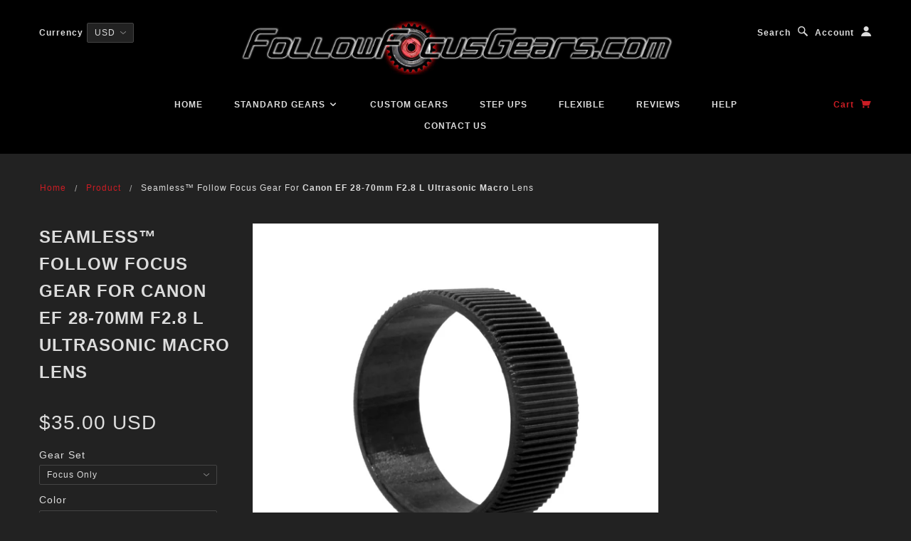

--- FILE ---
content_type: text/html; charset=utf-8
request_url: https://followfocusgears.com/products/seamless-follow-focus-gear-for-b-canon-ef-28-70mm-f2-8-l-ultrasonic-macro-b-lens
body_size: 28551
content:
<!doctype html>
<!--[if lt IE 7]> <html class="no-js lt-ie9 lt-ie8 lt-ie7" lang="en"> <![endif]-->
<!--[if IE 7]> <html class="no-js lt-ie9 lt-ie8" lang="en"> <![endif]-->
<!--[if IE 8]> <html class="no-js lt-ie9" lang="en"> <![endif]-->
<!--[if IE 9]> <html class="ie9 no-js"> <![endif]-->
<!--[if (gt IE 9)|!(IE)]><!--> <html class="no-js"> <!--<![endif]-->

<head>

  <!-- Blockshop Theme Version 2.3.2 by Troop Themes - http://troopthemes.com/  -->

  <meta charset="UTF-8" />
  <meta http-equiv="X-UA-Compatible" content="IE=edge,chrome=1" />
  <meta name="viewport" content="width=device-width, initial-scale=1.0" />
  
    <link rel="shortcut icon" type="image/png" href="//followfocusgears.com/cdn/shop/t/5/assets/favicon.png?v=12152046682310251971465427659" />
  

  
    <title>Seamless™ Follow Focus Gear for Canon EF 28-70mm f2.8 L Ultrasonic Macro Lens | Follow Focus Gears</title>
  
  
  
  <meta name="description" content="Focus and zoom gears designed for the Canon EF 28mm f/2.8 L Ultrasonic Macro lens. Compatible with any standard 0.8 Module follow focus unit. Each gear comes with a lifetime of support." />
  
  
  <link rel="canonical" href="https://followfocusgears.com/products/seamless-follow-focus-gear-for-b-canon-ef-28-70mm-f2-8-l-ultrasonic-macro-b-lens" />
  
  

  <meta property="og:type" content="product">
  <meta property="og:title" content="Seamless™ Follow Focus Gear for Canon EF 28-70mm f2.8 L Ultrasonic Macro Lens">
  
  <meta property="og:image" content="http://followfocusgears.com/cdn/shop/products/01BlkFocusNEW_73b0ce6a-ff8f-418f-b383-62b924ab84a9_grande.jpg?v=1627930335">
  <meta property="og:image:secure_url" content="https://followfocusgears.com/cdn/shop/products/01BlkFocusNEW_73b0ce6a-ff8f-418f-b383-62b924ab84a9_grande.jpg?v=1627930335">
  
  <meta property="og:image" content="http://followfocusgears.com/cdn/shop/products/02BlkFocusAdpt_c9a31000-7d5c-4ba5-a688-0a5fe204756f_grande.jpg?v=1627930335">
  <meta property="og:image:secure_url" content="https://followfocusgears.com/cdn/shop/products/02BlkFocusAdpt_c9a31000-7d5c-4ba5-a688-0a5fe204756f_grande.jpg?v=1627930335">
  
  <meta property="og:image" content="http://followfocusgears.com/cdn/shop/products/03BlkFocusAdptCap_74823f0d-04dc-4901-97f3-3ec0ac770681_grande.jpg?v=1627930335">
  <meta property="og:image:secure_url" content="https://followfocusgears.com/cdn/shop/products/03BlkFocusAdptCap_74823f0d-04dc-4901-97f3-3ec0ac770681_grande.jpg?v=1627930335">
  
  <meta property="og:price:amount" content="35.00">
  <meta property="og:price:currency" content="USD">


  <meta property="og:description" content="Focus and zoom gears designed for the Canon EF 28mm f/2.8 L Ultrasonic Macro lens. Compatible with any standard 0.8 Module follow focus unit. Each gear comes with a lifetime of support.">

  <meta property="og:url" content="https://followfocusgears.com/products/seamless-follow-focus-gear-for-b-canon-ef-28-70mm-f2-8-l-ultrasonic-macro-b-lens">
  <meta property="og:site_name" content="Follow Focus Gears">





<meta name="twitter:card" content="summary">

  <meta name="twitter:title" content="Seamless™ Follow Focus Gear for <b>Canon EF 28-70mm f2.8 L Ultrasonic Macro</b> Lens">
  <meta name="twitter:description" content="Focus and zoom gears designed for the Canon EF 28mm f/2.8 L Ultrasonic Macro lens. Compatible with any standard 0.8 Module follow focus unit. Each gear comes with a lifetime of support.">
  <meta name="twitter:image" content="https://followfocusgears.com/cdn/shop/products/01BlkFocusNEW_73b0ce6a-ff8f-418f-b383-62b924ab84a9_medium.jpg?v=1627930335">
  <meta name="twitter:image:width" content="240">
  <meta name="twitter:image:height" content="240">

  
  





























  <script>window.performance && window.performance.mark && window.performance.mark('shopify.content_for_header.start');</script><meta id="shopify-digital-wallet" name="shopify-digital-wallet" content="/13126777/digital_wallets/dialog">
<meta name="shopify-checkout-api-token" content="799a2dfb60d37ef9a974ef6cb6c3777b">
<meta id="in-context-paypal-metadata" data-shop-id="13126777" data-venmo-supported="false" data-environment="production" data-locale="en_US" data-paypal-v4="true" data-currency="USD">
<link rel="alternate" type="application/json+oembed" href="https://followfocusgears.com/products/seamless-follow-focus-gear-for-b-canon-ef-28-70mm-f2-8-l-ultrasonic-macro-b-lens.oembed">
<script async="async" src="/checkouts/internal/preloads.js?locale=en-US"></script>
<link rel="preconnect" href="https://shop.app" crossorigin="anonymous">
<script async="async" src="https://shop.app/checkouts/internal/preloads.js?locale=en-US&shop_id=13126777" crossorigin="anonymous"></script>
<script id="apple-pay-shop-capabilities" type="application/json">{"shopId":13126777,"countryCode":"US","currencyCode":"USD","merchantCapabilities":["supports3DS"],"merchantId":"gid:\/\/shopify\/Shop\/13126777","merchantName":"Follow Focus Gears","requiredBillingContactFields":["postalAddress","email"],"requiredShippingContactFields":["postalAddress","email"],"shippingType":"shipping","supportedNetworks":["visa","masterCard","amex","discover","elo","jcb"],"total":{"type":"pending","label":"Follow Focus Gears","amount":"1.00"},"shopifyPaymentsEnabled":true,"supportsSubscriptions":true}</script>
<script id="shopify-features" type="application/json">{"accessToken":"799a2dfb60d37ef9a974ef6cb6c3777b","betas":["rich-media-storefront-analytics"],"domain":"followfocusgears.com","predictiveSearch":true,"shopId":13126777,"locale":"en"}</script>
<script>var Shopify = Shopify || {};
Shopify.shop = "follow-focus-gears.myshopify.com";
Shopify.locale = "en";
Shopify.currency = {"active":"USD","rate":"1.0"};
Shopify.country = "US";
Shopify.theme = {"name":"Blockshop","id":109977923,"schema_name":null,"schema_version":null,"theme_store_id":606,"role":"main"};
Shopify.theme.handle = "null";
Shopify.theme.style = {"id":null,"handle":null};
Shopify.cdnHost = "followfocusgears.com/cdn";
Shopify.routes = Shopify.routes || {};
Shopify.routes.root = "/";</script>
<script type="module">!function(o){(o.Shopify=o.Shopify||{}).modules=!0}(window);</script>
<script>!function(o){function n(){var o=[];function n(){o.push(Array.prototype.slice.apply(arguments))}return n.q=o,n}var t=o.Shopify=o.Shopify||{};t.loadFeatures=n(),t.autoloadFeatures=n()}(window);</script>
<script>
  window.ShopifyPay = window.ShopifyPay || {};
  window.ShopifyPay.apiHost = "shop.app\/pay";
  window.ShopifyPay.redirectState = null;
</script>
<script id="shop-js-analytics" type="application/json">{"pageType":"product"}</script>
<script defer="defer" async type="module" src="//followfocusgears.com/cdn/shopifycloud/shop-js/modules/v2/client.init-shop-cart-sync_BdyHc3Nr.en.esm.js"></script>
<script defer="defer" async type="module" src="//followfocusgears.com/cdn/shopifycloud/shop-js/modules/v2/chunk.common_Daul8nwZ.esm.js"></script>
<script type="module">
  await import("//followfocusgears.com/cdn/shopifycloud/shop-js/modules/v2/client.init-shop-cart-sync_BdyHc3Nr.en.esm.js");
await import("//followfocusgears.com/cdn/shopifycloud/shop-js/modules/v2/chunk.common_Daul8nwZ.esm.js");

  window.Shopify.SignInWithShop?.initShopCartSync?.({"fedCMEnabled":true,"windoidEnabled":true});

</script>
<script>
  window.Shopify = window.Shopify || {};
  if (!window.Shopify.featureAssets) window.Shopify.featureAssets = {};
  window.Shopify.featureAssets['shop-js'] = {"shop-cart-sync":["modules/v2/client.shop-cart-sync_QYOiDySF.en.esm.js","modules/v2/chunk.common_Daul8nwZ.esm.js"],"init-fed-cm":["modules/v2/client.init-fed-cm_DchLp9rc.en.esm.js","modules/v2/chunk.common_Daul8nwZ.esm.js"],"shop-button":["modules/v2/client.shop-button_OV7bAJc5.en.esm.js","modules/v2/chunk.common_Daul8nwZ.esm.js"],"init-windoid":["modules/v2/client.init-windoid_DwxFKQ8e.en.esm.js","modules/v2/chunk.common_Daul8nwZ.esm.js"],"shop-cash-offers":["modules/v2/client.shop-cash-offers_DWtL6Bq3.en.esm.js","modules/v2/chunk.common_Daul8nwZ.esm.js","modules/v2/chunk.modal_CQq8HTM6.esm.js"],"shop-toast-manager":["modules/v2/client.shop-toast-manager_CX9r1SjA.en.esm.js","modules/v2/chunk.common_Daul8nwZ.esm.js"],"init-shop-email-lookup-coordinator":["modules/v2/client.init-shop-email-lookup-coordinator_UhKnw74l.en.esm.js","modules/v2/chunk.common_Daul8nwZ.esm.js"],"pay-button":["modules/v2/client.pay-button_DzxNnLDY.en.esm.js","modules/v2/chunk.common_Daul8nwZ.esm.js"],"avatar":["modules/v2/client.avatar_BTnouDA3.en.esm.js"],"init-shop-cart-sync":["modules/v2/client.init-shop-cart-sync_BdyHc3Nr.en.esm.js","modules/v2/chunk.common_Daul8nwZ.esm.js"],"shop-login-button":["modules/v2/client.shop-login-button_D8B466_1.en.esm.js","modules/v2/chunk.common_Daul8nwZ.esm.js","modules/v2/chunk.modal_CQq8HTM6.esm.js"],"init-customer-accounts-sign-up":["modules/v2/client.init-customer-accounts-sign-up_C8fpPm4i.en.esm.js","modules/v2/client.shop-login-button_D8B466_1.en.esm.js","modules/v2/chunk.common_Daul8nwZ.esm.js","modules/v2/chunk.modal_CQq8HTM6.esm.js"],"init-shop-for-new-customer-accounts":["modules/v2/client.init-shop-for-new-customer-accounts_CVTO0Ztu.en.esm.js","modules/v2/client.shop-login-button_D8B466_1.en.esm.js","modules/v2/chunk.common_Daul8nwZ.esm.js","modules/v2/chunk.modal_CQq8HTM6.esm.js"],"init-customer-accounts":["modules/v2/client.init-customer-accounts_dRgKMfrE.en.esm.js","modules/v2/client.shop-login-button_D8B466_1.en.esm.js","modules/v2/chunk.common_Daul8nwZ.esm.js","modules/v2/chunk.modal_CQq8HTM6.esm.js"],"shop-follow-button":["modules/v2/client.shop-follow-button_CkZpjEct.en.esm.js","modules/v2/chunk.common_Daul8nwZ.esm.js","modules/v2/chunk.modal_CQq8HTM6.esm.js"],"lead-capture":["modules/v2/client.lead-capture_BntHBhfp.en.esm.js","modules/v2/chunk.common_Daul8nwZ.esm.js","modules/v2/chunk.modal_CQq8HTM6.esm.js"],"checkout-modal":["modules/v2/client.checkout-modal_CfxcYbTm.en.esm.js","modules/v2/chunk.common_Daul8nwZ.esm.js","modules/v2/chunk.modal_CQq8HTM6.esm.js"],"shop-login":["modules/v2/client.shop-login_Da4GZ2H6.en.esm.js","modules/v2/chunk.common_Daul8nwZ.esm.js","modules/v2/chunk.modal_CQq8HTM6.esm.js"],"payment-terms":["modules/v2/client.payment-terms_MV4M3zvL.en.esm.js","modules/v2/chunk.common_Daul8nwZ.esm.js","modules/v2/chunk.modal_CQq8HTM6.esm.js"]};
</script>
<script>(function() {
  var isLoaded = false;
  function asyncLoad() {
    if (isLoaded) return;
    isLoaded = true;
    var urls = ["https:\/\/d3bt4yq3k408c5.cloudfront.net\/trafficguard.js?shop=follow-focus-gears.myshopify.com","https:\/\/cdn.verifypass.com\/seller\/launcher.js?shop=follow-focus-gears.myshopify.com","https:\/\/cks3.amplifiedcdn.com\/ckjs.production.min.js?unique_id=follow-focus-gears.myshopify.com\u0026shop=follow-focus-gears.myshopify.com","https:\/\/ccjs.amplifiedcdn.com\/ccjs.umd.js?unique_id=follow-focus-gears.myshopify.com\u0026shop=follow-focus-gears.myshopify.com","https:\/\/cdn.hextom.com\/js\/quickannouncementbar.js?shop=follow-focus-gears.myshopify.com"];
    for (var i = 0; i < urls.length; i++) {
      var s = document.createElement('script');
      s.type = 'text/javascript';
      s.async = true;
      s.src = urls[i];
      var x = document.getElementsByTagName('script')[0];
      x.parentNode.insertBefore(s, x);
    }
  };
  if(window.attachEvent) {
    window.attachEvent('onload', asyncLoad);
  } else {
    window.addEventListener('load', asyncLoad, false);
  }
})();</script>
<script id="__st">var __st={"a":13126777,"offset":-18000,"reqid":"4d32bc8d-e369-4b05-90f9-829ff76f2336-1769026621","pageurl":"followfocusgears.com\/products\/seamless-follow-focus-gear-for-b-canon-ef-28-70mm-f2-8-l-ultrasonic-macro-b-lens","u":"ef95ec1d3e69","p":"product","rtyp":"product","rid":6571197464659};</script>
<script>window.ShopifyPaypalV4VisibilityTracking = true;</script>
<script id="captcha-bootstrap">!function(){'use strict';const t='contact',e='account',n='new_comment',o=[[t,t],['blogs',n],['comments',n],[t,'customer']],c=[[e,'customer_login'],[e,'guest_login'],[e,'recover_customer_password'],[e,'create_customer']],r=t=>t.map((([t,e])=>`form[action*='/${t}']:not([data-nocaptcha='true']) input[name='form_type'][value='${e}']`)).join(','),a=t=>()=>t?[...document.querySelectorAll(t)].map((t=>t.form)):[];function s(){const t=[...o],e=r(t);return a(e)}const i='password',u='form_key',d=['recaptcha-v3-token','g-recaptcha-response','h-captcha-response',i],f=()=>{try{return window.sessionStorage}catch{return}},m='__shopify_v',_=t=>t.elements[u];function p(t,e,n=!1){try{const o=window.sessionStorage,c=JSON.parse(o.getItem(e)),{data:r}=function(t){const{data:e,action:n}=t;return t[m]||n?{data:e,action:n}:{data:t,action:n}}(c);for(const[e,n]of Object.entries(r))t.elements[e]&&(t.elements[e].value=n);n&&o.removeItem(e)}catch(o){console.error('form repopulation failed',{error:o})}}const l='form_type',E='cptcha';function T(t){t.dataset[E]=!0}const w=window,h=w.document,L='Shopify',v='ce_forms',y='captcha';let A=!1;((t,e)=>{const n=(g='f06e6c50-85a8-45c8-87d0-21a2b65856fe',I='https://cdn.shopify.com/shopifycloud/storefront-forms-hcaptcha/ce_storefront_forms_captcha_hcaptcha.v1.5.2.iife.js',D={infoText:'Protected by hCaptcha',privacyText:'Privacy',termsText:'Terms'},(t,e,n)=>{const o=w[L][v],c=o.bindForm;if(c)return c(t,g,e,D).then(n);var r;o.q.push([[t,g,e,D],n]),r=I,A||(h.body.append(Object.assign(h.createElement('script'),{id:'captcha-provider',async:!0,src:r})),A=!0)});var g,I,D;w[L]=w[L]||{},w[L][v]=w[L][v]||{},w[L][v].q=[],w[L][y]=w[L][y]||{},w[L][y].protect=function(t,e){n(t,void 0,e),T(t)},Object.freeze(w[L][y]),function(t,e,n,w,h,L){const[v,y,A,g]=function(t,e,n){const i=e?o:[],u=t?c:[],d=[...i,...u],f=r(d),m=r(i),_=r(d.filter((([t,e])=>n.includes(e))));return[a(f),a(m),a(_),s()]}(w,h,L),I=t=>{const e=t.target;return e instanceof HTMLFormElement?e:e&&e.form},D=t=>v().includes(t);t.addEventListener('submit',(t=>{const e=I(t);if(!e)return;const n=D(e)&&!e.dataset.hcaptchaBound&&!e.dataset.recaptchaBound,o=_(e),c=g().includes(e)&&(!o||!o.value);(n||c)&&t.preventDefault(),c&&!n&&(function(t){try{if(!f())return;!function(t){const e=f();if(!e)return;const n=_(t);if(!n)return;const o=n.value;o&&e.removeItem(o)}(t);const e=Array.from(Array(32),(()=>Math.random().toString(36)[2])).join('');!function(t,e){_(t)||t.append(Object.assign(document.createElement('input'),{type:'hidden',name:u})),t.elements[u].value=e}(t,e),function(t,e){const n=f();if(!n)return;const o=[...t.querySelectorAll(`input[type='${i}']`)].map((({name:t})=>t)),c=[...d,...o],r={};for(const[a,s]of new FormData(t).entries())c.includes(a)||(r[a]=s);n.setItem(e,JSON.stringify({[m]:1,action:t.action,data:r}))}(t,e)}catch(e){console.error('failed to persist form',e)}}(e),e.submit())}));const S=(t,e)=>{t&&!t.dataset[E]&&(n(t,e.some((e=>e===t))),T(t))};for(const o of['focusin','change'])t.addEventListener(o,(t=>{const e=I(t);D(e)&&S(e,y())}));const B=e.get('form_key'),M=e.get(l),P=B&&M;t.addEventListener('DOMContentLoaded',(()=>{const t=y();if(P)for(const e of t)e.elements[l].value===M&&p(e,B);[...new Set([...A(),...v().filter((t=>'true'===t.dataset.shopifyCaptcha))])].forEach((e=>S(e,t)))}))}(h,new URLSearchParams(w.location.search),n,t,e,['guest_login'])})(!0,!0)}();</script>
<script integrity="sha256-4kQ18oKyAcykRKYeNunJcIwy7WH5gtpwJnB7kiuLZ1E=" data-source-attribution="shopify.loadfeatures" defer="defer" src="//followfocusgears.com/cdn/shopifycloud/storefront/assets/storefront/load_feature-a0a9edcb.js" crossorigin="anonymous"></script>
<script crossorigin="anonymous" defer="defer" src="//followfocusgears.com/cdn/shopifycloud/storefront/assets/shopify_pay/storefront-65b4c6d7.js?v=20250812"></script>
<script data-source-attribution="shopify.dynamic_checkout.dynamic.init">var Shopify=Shopify||{};Shopify.PaymentButton=Shopify.PaymentButton||{isStorefrontPortableWallets:!0,init:function(){window.Shopify.PaymentButton.init=function(){};var t=document.createElement("script");t.src="https://followfocusgears.com/cdn/shopifycloud/portable-wallets/latest/portable-wallets.en.js",t.type="module",document.head.appendChild(t)}};
</script>
<script data-source-attribution="shopify.dynamic_checkout.buyer_consent">
  function portableWalletsHideBuyerConsent(e){var t=document.getElementById("shopify-buyer-consent"),n=document.getElementById("shopify-subscription-policy-button");t&&n&&(t.classList.add("hidden"),t.setAttribute("aria-hidden","true"),n.removeEventListener("click",e))}function portableWalletsShowBuyerConsent(e){var t=document.getElementById("shopify-buyer-consent"),n=document.getElementById("shopify-subscription-policy-button");t&&n&&(t.classList.remove("hidden"),t.removeAttribute("aria-hidden"),n.addEventListener("click",e))}window.Shopify?.PaymentButton&&(window.Shopify.PaymentButton.hideBuyerConsent=portableWalletsHideBuyerConsent,window.Shopify.PaymentButton.showBuyerConsent=portableWalletsShowBuyerConsent);
</script>
<script data-source-attribution="shopify.dynamic_checkout.cart.bootstrap">document.addEventListener("DOMContentLoaded",(function(){function t(){return document.querySelector("shopify-accelerated-checkout-cart, shopify-accelerated-checkout")}if(t())Shopify.PaymentButton.init();else{new MutationObserver((function(e,n){t()&&(Shopify.PaymentButton.init(),n.disconnect())})).observe(document.body,{childList:!0,subtree:!0})}}));
</script>
<link id="shopify-accelerated-checkout-styles" rel="stylesheet" media="screen" href="https://followfocusgears.com/cdn/shopifycloud/portable-wallets/latest/accelerated-checkout-backwards-compat.css" crossorigin="anonymous">
<style id="shopify-accelerated-checkout-cart">
        #shopify-buyer-consent {
  margin-top: 1em;
  display: inline-block;
  width: 100%;
}

#shopify-buyer-consent.hidden {
  display: none;
}

#shopify-subscription-policy-button {
  background: none;
  border: none;
  padding: 0;
  text-decoration: underline;
  font-size: inherit;
  cursor: pointer;
}

#shopify-subscription-policy-button::before {
  box-shadow: none;
}

      </style>

<script>window.performance && window.performance.mark && window.performance.mark('shopify.content_for_header.end');</script>

  <link href="//followfocusgears.com/cdn/shop/t/5/assets/style.css?v=173972860741915077971738013304" rel="stylesheet" type="text/css" media="all" />
  <style>

/* Add Your Custom Styles Here */



</style>

  <!--[if lt IE 8]>
    <script src="//followfocusgears.com/cdn/shop/t/5/assets/json2.js?v=154133857350868653501464806194" type="text/javascript"></script>
  <![endif]-->

  <!--[if lt IE 9]>
  <script type="text/javascript" src="https://getfirebug.com/firebug-lite.js"></script>
  <script src="//html5shim.googlecode.com/svn/trunk/html5.js" type="text/javascript"></script>
  <script src="//followfocusgears.com/cdn/shop/t/5/assets/dd_roundies.js?v=75117064764312664521464806192" type="text/javascript"></script>
  <script>
  DD_roundies.addRule('.circle', '45px');
  </script>
  <![endif]-->

  <script src="//followfocusgears.com/cdn/shop/t/5/assets/custom.modernizr.js?v=44331738608728928201464806192" type="text/javascript"></script>
  <script src="//ajax.googleapis.com/ajax/libs/jquery/1.9.1/jquery.min.js" type="text/javascript"></script>
  <script src="//ajax.googleapis.com/ajax/libs/jqueryui/1.10.3/jquery-ui.min.js" type="text/javascript"></script>
  <script src="//followfocusgears.com/cdn/shopifycloud/storefront/assets/themes_support/api.jquery-7ab1a3a4.js" type="text/javascript"></script>
  <script src="//followfocusgears.com/cdn/shopifycloud/storefront/assets/themes_support/option_selection-b017cd28.js" type="text/javascript"></script>

  

  <script>
    var twitterID = '',
    general_external_links_enabled = true,
    general_scroll_to_active_item = true,
    shop_url = 'https://followfocusgears.com',
    shop_money_format = '${{amount}}',
    home_slider_auto_enabled = true,
    home_slider_rotate_frequency = 10000,
    home_widget_twitter_enabled = false,
    home_widget_blog_enabled = false,
    home_widget_instagram_access_token = '3169240312.c76948d.52c589eb2aa74132a00cad489ed05fe9',
    product_zoom_enabled = true,
    product_modal_enabled = true,
    currency_switcher_enabled = true,
    theme = {};
  </script>

  
    <script src="/services/javascripts/currencies.js" type="text/javascript"></script>
<script src="//followfocusgears.com/cdn/shop/t/5/assets/jquery.currencies.min.js?v=175057760772006623221464806193" type="text/javascript"></script>

<script>

  
  Currency.format = 'money_with_currency_format';
  

  var shopCurrency = 'USD';

  /* Sometimes merchants change their shop currency, let's tell our JavaScript file */
  Currency.moneyFormats[shopCurrency].money_with_currency_format = "${{amount}} USD";
  Currency.moneyFormats[shopCurrency].money_format = "${{amount}}";
    
  /* Default currency */
  var defaultCurrency = 'USD' || shopCurrency;
    
  /* Cookie currency */
  var cookieCurrency = Currency.cookie.read();

  /* Fix for customer account pages */
  jQuery('span.money span.money').each(function() {
    jQuery(this).parents('span.money').removeClass('money');
  });

  /* Saving the current price */
  jQuery('span.money').each(function() {
    jQuery(this).attr('data-currency-USD', jQuery(this).html());
  });
    
jQuery(function($) {
    
  // If there's no cookie.
  if (cookieCurrency == null) {
    if (shopCurrency == defaultCurrency) {
      Currency.currentCurrency = defaultCurrency;
    }
    Currency.convertAll(shopCurrency, shopCurrency);
  }
  // If the cookie value does not correspond to any value in the currency dropdown.
  else if (jQuery('[name=currencies]').size() && jQuery('[name=currencies] option[value=' + cookieCurrency + ']').size() === 0) {
    Currency.currentCurrency = shopCurrency;
    Currency.cookie.write(shopCurrency);
  }
  else if (cookieCurrency === shopCurrency) {
    Currency.currentCurrency = shopCurrency;
    Currency.convertAll(shopCurrency, cookieCurrency);
  } else {
    Currency.convertAll(shopCurrency, cookieCurrency);
  }

  jQuery('[name=currencies]').val(Currency.currentCurrency).change(function() {
    var newCurrency = jQuery(this).val();
    Currency.convertAll(Currency.currentCurrency, newCurrency);
    jQuery('.selected-currency').text(Currency.currentCurrency);
  });
  
  jQuery('.selected-currency').text(Currency.currentCurrency);


  Foundation.libs.forms.refresh_custom_select($('.main-header .row.top .currency-selector select'), true);
  Foundation.libs.forms.refresh_custom_select($('.main-header .mobile-menu .currency-selector select'), true);

  
});

</script>
  

  <script src="//followfocusgears.com/cdn/shop/t/5/assets/plugins.js?v=26013873585010736011464806197" type="text/javascript"></script>
  <script src="//followfocusgears.com/cdn/shop/t/5/assets/shop.js?v=11769060894150592111464806197" type="text/javascript"></script>
<meta name="google-site-verification" content="pMKxLtLC1j1Lo9bcSC0H8UD2edikvf0PrvZgQsYodUM" />
<meta name="google-site-verification" content="pMKxLtLC1j1Lo9bcSC0H8UD2edikvf0PrvZgQsYodUM" />
<meta name="msvalidate.01" content="561EE103D6D67C705CA0BB4288EA52A0" />




























<!-- BeginConsistentCartAddon -->  <script>    Shopify.customer_logged_in = false ;  Shopify.customer_email = "" ;  Shopify.log_uuids = true;    </script>  <!-- EndConsistentCartAddon -->
<link href="https://monorail-edge.shopifysvc.com" rel="dns-prefetch">
<script>(function(){if ("sendBeacon" in navigator && "performance" in window) {try {var session_token_from_headers = performance.getEntriesByType('navigation')[0].serverTiming.find(x => x.name == '_s').description;} catch {var session_token_from_headers = undefined;}var session_cookie_matches = document.cookie.match(/_shopify_s=([^;]*)/);var session_token_from_cookie = session_cookie_matches && session_cookie_matches.length === 2 ? session_cookie_matches[1] : "";var session_token = session_token_from_headers || session_token_from_cookie || "";function handle_abandonment_event(e) {var entries = performance.getEntries().filter(function(entry) {return /monorail-edge.shopifysvc.com/.test(entry.name);});if (!window.abandonment_tracked && entries.length === 0) {window.abandonment_tracked = true;var currentMs = Date.now();var navigation_start = performance.timing.navigationStart;var payload = {shop_id: 13126777,url: window.location.href,navigation_start,duration: currentMs - navigation_start,session_token,page_type: "product"};window.navigator.sendBeacon("https://monorail-edge.shopifysvc.com/v1/produce", JSON.stringify({schema_id: "online_store_buyer_site_abandonment/1.1",payload: payload,metadata: {event_created_at_ms: currentMs,event_sent_at_ms: currentMs}}));}}window.addEventListener('pagehide', handle_abandonment_event);}}());</script>
<script id="web-pixels-manager-setup">(function e(e,d,r,n,o){if(void 0===o&&(o={}),!Boolean(null===(a=null===(i=window.Shopify)||void 0===i?void 0:i.analytics)||void 0===a?void 0:a.replayQueue)){var i,a;window.Shopify=window.Shopify||{};var t=window.Shopify;t.analytics=t.analytics||{};var s=t.analytics;s.replayQueue=[],s.publish=function(e,d,r){return s.replayQueue.push([e,d,r]),!0};try{self.performance.mark("wpm:start")}catch(e){}var l=function(){var e={modern:/Edge?\/(1{2}[4-9]|1[2-9]\d|[2-9]\d{2}|\d{4,})\.\d+(\.\d+|)|Firefox\/(1{2}[4-9]|1[2-9]\d|[2-9]\d{2}|\d{4,})\.\d+(\.\d+|)|Chrom(ium|e)\/(9{2}|\d{3,})\.\d+(\.\d+|)|(Maci|X1{2}).+ Version\/(15\.\d+|(1[6-9]|[2-9]\d|\d{3,})\.\d+)([,.]\d+|)( \(\w+\)|)( Mobile\/\w+|) Safari\/|Chrome.+OPR\/(9{2}|\d{3,})\.\d+\.\d+|(CPU[ +]OS|iPhone[ +]OS|CPU[ +]iPhone|CPU IPhone OS|CPU iPad OS)[ +]+(15[._]\d+|(1[6-9]|[2-9]\d|\d{3,})[._]\d+)([._]\d+|)|Android:?[ /-](13[3-9]|1[4-9]\d|[2-9]\d{2}|\d{4,})(\.\d+|)(\.\d+|)|Android.+Firefox\/(13[5-9]|1[4-9]\d|[2-9]\d{2}|\d{4,})\.\d+(\.\d+|)|Android.+Chrom(ium|e)\/(13[3-9]|1[4-9]\d|[2-9]\d{2}|\d{4,})\.\d+(\.\d+|)|SamsungBrowser\/([2-9]\d|\d{3,})\.\d+/,legacy:/Edge?\/(1[6-9]|[2-9]\d|\d{3,})\.\d+(\.\d+|)|Firefox\/(5[4-9]|[6-9]\d|\d{3,})\.\d+(\.\d+|)|Chrom(ium|e)\/(5[1-9]|[6-9]\d|\d{3,})\.\d+(\.\d+|)([\d.]+$|.*Safari\/(?![\d.]+ Edge\/[\d.]+$))|(Maci|X1{2}).+ Version\/(10\.\d+|(1[1-9]|[2-9]\d|\d{3,})\.\d+)([,.]\d+|)( \(\w+\)|)( Mobile\/\w+|) Safari\/|Chrome.+OPR\/(3[89]|[4-9]\d|\d{3,})\.\d+\.\d+|(CPU[ +]OS|iPhone[ +]OS|CPU[ +]iPhone|CPU IPhone OS|CPU iPad OS)[ +]+(10[._]\d+|(1[1-9]|[2-9]\d|\d{3,})[._]\d+)([._]\d+|)|Android:?[ /-](13[3-9]|1[4-9]\d|[2-9]\d{2}|\d{4,})(\.\d+|)(\.\d+|)|Mobile Safari.+OPR\/([89]\d|\d{3,})\.\d+\.\d+|Android.+Firefox\/(13[5-9]|1[4-9]\d|[2-9]\d{2}|\d{4,})\.\d+(\.\d+|)|Android.+Chrom(ium|e)\/(13[3-9]|1[4-9]\d|[2-9]\d{2}|\d{4,})\.\d+(\.\d+|)|Android.+(UC? ?Browser|UCWEB|U3)[ /]?(15\.([5-9]|\d{2,})|(1[6-9]|[2-9]\d|\d{3,})\.\d+)\.\d+|SamsungBrowser\/(5\.\d+|([6-9]|\d{2,})\.\d+)|Android.+MQ{2}Browser\/(14(\.(9|\d{2,})|)|(1[5-9]|[2-9]\d|\d{3,})(\.\d+|))(\.\d+|)|K[Aa][Ii]OS\/(3\.\d+|([4-9]|\d{2,})\.\d+)(\.\d+|)/},d=e.modern,r=e.legacy,n=navigator.userAgent;return n.match(d)?"modern":n.match(r)?"legacy":"unknown"}(),u="modern"===l?"modern":"legacy",c=(null!=n?n:{modern:"",legacy:""})[u],f=function(e){return[e.baseUrl,"/wpm","/b",e.hashVersion,"modern"===e.buildTarget?"m":"l",".js"].join("")}({baseUrl:d,hashVersion:r,buildTarget:u}),m=function(e){var d=e.version,r=e.bundleTarget,n=e.surface,o=e.pageUrl,i=e.monorailEndpoint;return{emit:function(e){var a=e.status,t=e.errorMsg,s=(new Date).getTime(),l=JSON.stringify({metadata:{event_sent_at_ms:s},events:[{schema_id:"web_pixels_manager_load/3.1",payload:{version:d,bundle_target:r,page_url:o,status:a,surface:n,error_msg:t},metadata:{event_created_at_ms:s}}]});if(!i)return console&&console.warn&&console.warn("[Web Pixels Manager] No Monorail endpoint provided, skipping logging."),!1;try{return self.navigator.sendBeacon.bind(self.navigator)(i,l)}catch(e){}var u=new XMLHttpRequest;try{return u.open("POST",i,!0),u.setRequestHeader("Content-Type","text/plain"),u.send(l),!0}catch(e){return console&&console.warn&&console.warn("[Web Pixels Manager] Got an unhandled error while logging to Monorail."),!1}}}}({version:r,bundleTarget:l,surface:e.surface,pageUrl:self.location.href,monorailEndpoint:e.monorailEndpoint});try{o.browserTarget=l,function(e){var d=e.src,r=e.async,n=void 0===r||r,o=e.onload,i=e.onerror,a=e.sri,t=e.scriptDataAttributes,s=void 0===t?{}:t,l=document.createElement("script"),u=document.querySelector("head"),c=document.querySelector("body");if(l.async=n,l.src=d,a&&(l.integrity=a,l.crossOrigin="anonymous"),s)for(var f in s)if(Object.prototype.hasOwnProperty.call(s,f))try{l.dataset[f]=s[f]}catch(e){}if(o&&l.addEventListener("load",o),i&&l.addEventListener("error",i),u)u.appendChild(l);else{if(!c)throw new Error("Did not find a head or body element to append the script");c.appendChild(l)}}({src:f,async:!0,onload:function(){if(!function(){var e,d;return Boolean(null===(d=null===(e=window.Shopify)||void 0===e?void 0:e.analytics)||void 0===d?void 0:d.initialized)}()){var d=window.webPixelsManager.init(e)||void 0;if(d){var r=window.Shopify.analytics;r.replayQueue.forEach((function(e){var r=e[0],n=e[1],o=e[2];d.publishCustomEvent(r,n,o)})),r.replayQueue=[],r.publish=d.publishCustomEvent,r.visitor=d.visitor,r.initialized=!0}}},onerror:function(){return m.emit({status:"failed",errorMsg:"".concat(f," has failed to load")})},sri:function(e){var d=/^sha384-[A-Za-z0-9+/=]+$/;return"string"==typeof e&&d.test(e)}(c)?c:"",scriptDataAttributes:o}),m.emit({status:"loading"})}catch(e){m.emit({status:"failed",errorMsg:(null==e?void 0:e.message)||"Unknown error"})}}})({shopId: 13126777,storefrontBaseUrl: "https://followfocusgears.com",extensionsBaseUrl: "https://extensions.shopifycdn.com/cdn/shopifycloud/web-pixels-manager",monorailEndpoint: "https://monorail-edge.shopifysvc.com/unstable/produce_batch",surface: "storefront-renderer",enabledBetaFlags: ["2dca8a86"],webPixelsConfigList: [{"id":"88309843","eventPayloadVersion":"v1","runtimeContext":"LAX","scriptVersion":"1","type":"CUSTOM","privacyPurposes":["ANALYTICS"],"name":"Google Analytics tag (migrated)"},{"id":"shopify-app-pixel","configuration":"{}","eventPayloadVersion":"v1","runtimeContext":"STRICT","scriptVersion":"0450","apiClientId":"shopify-pixel","type":"APP","privacyPurposes":["ANALYTICS","MARKETING"]},{"id":"shopify-custom-pixel","eventPayloadVersion":"v1","runtimeContext":"LAX","scriptVersion":"0450","apiClientId":"shopify-pixel","type":"CUSTOM","privacyPurposes":["ANALYTICS","MARKETING"]}],isMerchantRequest: false,initData: {"shop":{"name":"Follow Focus Gears","paymentSettings":{"currencyCode":"USD"},"myshopifyDomain":"follow-focus-gears.myshopify.com","countryCode":"US","storefrontUrl":"https:\/\/followfocusgears.com"},"customer":null,"cart":null,"checkout":null,"productVariants":[{"price":{"amount":35.0,"currencyCode":"USD"},"product":{"title":"Seamless™ Follow Focus Gear for \u003cb\u003eCanon EF 28-70mm f2.8 L Ultrasonic Macro\u003c\/b\u003e Lens","vendor":"Follow Focus Gears","id":"6571197464659","untranslatedTitle":"Seamless™ Follow Focus Gear for \u003cb\u003eCanon EF 28-70mm f2.8 L Ultrasonic Macro\u003c\/b\u003e Lens","url":"\/products\/seamless-follow-focus-gear-for-b-canon-ef-28-70mm-f2-8-l-ultrasonic-macro-b-lens","type":""},"id":"39362703786067","image":{"src":"\/\/followfocusgears.com\/cdn\/shop\/products\/01BlkFocusNEW_73b0ce6a-ff8f-418f-b383-62b924ab84a9.jpg?v=1627930335"},"sku":"CanEF2870f28L-1","title":"Focus Only \/ Black \/ None","untranslatedTitle":"Focus Only \/ Black \/ None"},{"price":{"amount":60.0,"currencyCode":"USD"},"product":{"title":"Seamless™ Follow Focus Gear for \u003cb\u003eCanon EF 28-70mm f2.8 L Ultrasonic Macro\u003c\/b\u003e Lens","vendor":"Follow Focus Gears","id":"6571197464659","untranslatedTitle":"Seamless™ Follow Focus Gear for \u003cb\u003eCanon EF 28-70mm f2.8 L Ultrasonic Macro\u003c\/b\u003e Lens","url":"\/products\/seamless-follow-focus-gear-for-b-canon-ef-28-70mm-f2-8-l-ultrasonic-macro-b-lens","type":""},"id":"39362703818835","image":{"src":"\/\/followfocusgears.com\/cdn\/shop\/products\/02BlkFocusAdpt_c9a31000-7d5c-4ba5-a688-0a5fe204756f.jpg?v=1627930335"},"sku":"CanEF2870f28L-2","title":"Focus Only \/ Black \/ 77-77mm \/ 80mmOD","untranslatedTitle":"Focus Only \/ Black \/ 77-77mm \/ 80mmOD"},{"price":{"amount":75.0,"currencyCode":"USD"},"product":{"title":"Seamless™ Follow Focus Gear for \u003cb\u003eCanon EF 28-70mm f2.8 L Ultrasonic Macro\u003c\/b\u003e Lens","vendor":"Follow Focus Gears","id":"6571197464659","untranslatedTitle":"Seamless™ Follow Focus Gear for \u003cb\u003eCanon EF 28-70mm f2.8 L Ultrasonic Macro\u003c\/b\u003e Lens","url":"\/products\/seamless-follow-focus-gear-for-b-canon-ef-28-70mm-f2-8-l-ultrasonic-macro-b-lens","type":""},"id":"39362703851603","image":{"src":"\/\/followfocusgears.com\/cdn\/shop\/products\/03BlkFocusAdptCap_74823f0d-04dc-4901-97f3-3ec0ac770681.jpg?v=1627930335"},"sku":"CanEF2870f28L-3","title":"Focus Only \/ Black \/ 77-77mm \/ 80mmOD \u0026 Slip On Cap","untranslatedTitle":"Focus Only \/ Black \/ 77-77mm \/ 80mmOD \u0026 Slip On Cap"},{"price":{"amount":40.0,"currencyCode":"USD"},"product":{"title":"Seamless™ Follow Focus Gear for \u003cb\u003eCanon EF 28-70mm f2.8 L Ultrasonic Macro\u003c\/b\u003e Lens","vendor":"Follow Focus Gears","id":"6571197464659","untranslatedTitle":"Seamless™ Follow Focus Gear for \u003cb\u003eCanon EF 28-70mm f2.8 L Ultrasonic Macro\u003c\/b\u003e Lens","url":"\/products\/seamless-follow-focus-gear-for-b-canon-ef-28-70mm-f2-8-l-ultrasonic-macro-b-lens","type":""},"id":"39362703884371","image":{"src":"\/\/followfocusgears.com\/cdn\/shop\/products\/07RedFocus_2f665d6d-0cd2-4547-95de-c82b4c793f96.jpg?v=1627930335"},"sku":"CanEF2870f28L-4","title":"Focus Only \/ Red \/ None","untranslatedTitle":"Focus Only \/ Red \/ None"},{"price":{"amount":65.0,"currencyCode":"USD"},"product":{"title":"Seamless™ Follow Focus Gear for \u003cb\u003eCanon EF 28-70mm f2.8 L Ultrasonic Macro\u003c\/b\u003e Lens","vendor":"Follow Focus Gears","id":"6571197464659","untranslatedTitle":"Seamless™ Follow Focus Gear for \u003cb\u003eCanon EF 28-70mm f2.8 L Ultrasonic Macro\u003c\/b\u003e Lens","url":"\/products\/seamless-follow-focus-gear-for-b-canon-ef-28-70mm-f2-8-l-ultrasonic-macro-b-lens","type":""},"id":"39362703917139","image":{"src":"\/\/followfocusgears.com\/cdn\/shop\/products\/08RedFocusAdapt_ea36b9af-aaa1-4ac5-9f4d-bdecc5052c1e.jpg?v=1627930335"},"sku":"CanEF2870f28L-5","title":"Focus Only \/ Red \/ 77-77mm \/ 80mmOD","untranslatedTitle":"Focus Only \/ Red \/ 77-77mm \/ 80mmOD"},{"price":{"amount":80.0,"currencyCode":"USD"},"product":{"title":"Seamless™ Follow Focus Gear for \u003cb\u003eCanon EF 28-70mm f2.8 L Ultrasonic Macro\u003c\/b\u003e Lens","vendor":"Follow Focus Gears","id":"6571197464659","untranslatedTitle":"Seamless™ Follow Focus Gear for \u003cb\u003eCanon EF 28-70mm f2.8 L Ultrasonic Macro\u003c\/b\u003e Lens","url":"\/products\/seamless-follow-focus-gear-for-b-canon-ef-28-70mm-f2-8-l-ultrasonic-macro-b-lens","type":""},"id":"39362703949907","image":{"src":"\/\/followfocusgears.com\/cdn\/shop\/products\/09RedFocusAdaptCap_2c50a70d-382b-473b-8baf-974a58a5ac1c.jpg?v=1627930335"},"sku":"CanEF2870f28L-6","title":"Focus Only \/ Red \/ 77-77mm \/ 80mmOD \u0026 Slip On Cap","untranslatedTitle":"Focus Only \/ Red \/ 77-77mm \/ 80mmOD \u0026 Slip On Cap"},{"price":{"amount":40.0,"currencyCode":"USD"},"product":{"title":"Seamless™ Follow Focus Gear for \u003cb\u003eCanon EF 28-70mm f2.8 L Ultrasonic Macro\u003c\/b\u003e Lens","vendor":"Follow Focus Gears","id":"6571197464659","untranslatedTitle":"Seamless™ Follow Focus Gear for \u003cb\u003eCanon EF 28-70mm f2.8 L Ultrasonic Macro\u003c\/b\u003e Lens","url":"\/products\/seamless-follow-focus-gear-for-b-canon-ef-28-70mm-f2-8-l-ultrasonic-macro-b-lens","type":""},"id":"39362703982675","image":{"src":"\/\/followfocusgears.com\/cdn\/shop\/products\/13BluFocus_8badc842-2d93-4541-b041-6a6b4f83dcdf.jpg?v=1627930440"},"sku":"CanEF2870f28L-7","title":"Focus Only \/ Blue \/ None","untranslatedTitle":"Focus Only \/ Blue \/ None"},{"price":{"amount":65.0,"currencyCode":"USD"},"product":{"title":"Seamless™ Follow Focus Gear for \u003cb\u003eCanon EF 28-70mm f2.8 L Ultrasonic Macro\u003c\/b\u003e Lens","vendor":"Follow Focus Gears","id":"6571197464659","untranslatedTitle":"Seamless™ Follow Focus Gear for \u003cb\u003eCanon EF 28-70mm f2.8 L Ultrasonic Macro\u003c\/b\u003e Lens","url":"\/products\/seamless-follow-focus-gear-for-b-canon-ef-28-70mm-f2-8-l-ultrasonic-macro-b-lens","type":""},"id":"39362704015443","image":{"src":"\/\/followfocusgears.com\/cdn\/shop\/products\/14BluFocusAdapt_06ea4640-ab83-4c36-957f-3621e8a167d9.jpg?v=1627930440"},"sku":"CanEF2870f28L-8","title":"Focus Only \/ Blue \/ 77-77mm \/ 80mmOD","untranslatedTitle":"Focus Only \/ Blue \/ 77-77mm \/ 80mmOD"},{"price":{"amount":80.0,"currencyCode":"USD"},"product":{"title":"Seamless™ Follow Focus Gear for \u003cb\u003eCanon EF 28-70mm f2.8 L Ultrasonic Macro\u003c\/b\u003e Lens","vendor":"Follow Focus Gears","id":"6571197464659","untranslatedTitle":"Seamless™ Follow Focus Gear for \u003cb\u003eCanon EF 28-70mm f2.8 L Ultrasonic Macro\u003c\/b\u003e Lens","url":"\/products\/seamless-follow-focus-gear-for-b-canon-ef-28-70mm-f2-8-l-ultrasonic-macro-b-lens","type":""},"id":"39362704048211","image":{"src":"\/\/followfocusgears.com\/cdn\/shop\/products\/15BluFocusAdaptCap_e93d3e8d-b656-41ec-a711-79dcfe1738bd.jpg?v=1627930440"},"sku":"CanEF2870f28L-9","title":"Focus Only \/ Blue \/ 77-77mm \/ 80mmOD \u0026 Slip On Cap","untranslatedTitle":"Focus Only \/ Blue \/ 77-77mm \/ 80mmOD \u0026 Slip On Cap"},{"price":{"amount":40.0,"currencyCode":"USD"},"product":{"title":"Seamless™ Follow Focus Gear for \u003cb\u003eCanon EF 28-70mm f2.8 L Ultrasonic Macro\u003c\/b\u003e Lens","vendor":"Follow Focus Gears","id":"6571197464659","untranslatedTitle":"Seamless™ Follow Focus Gear for \u003cb\u003eCanon EF 28-70mm f2.8 L Ultrasonic Macro\u003c\/b\u003e Lens","url":"\/products\/seamless-follow-focus-gear-for-b-canon-ef-28-70mm-f2-8-l-ultrasonic-macro-b-lens","type":""},"id":"39362704080979","image":{"src":"\/\/followfocusgears.com\/cdn\/shop\/products\/19GrnFocus_6075eed5-4270-4f69-b53a-a1e1764739a3.jpg?v=1627930440"},"sku":"CanEF2870f28L-10","title":"Focus Only \/ Green \/ None","untranslatedTitle":"Focus Only \/ Green \/ None"},{"price":{"amount":65.0,"currencyCode":"USD"},"product":{"title":"Seamless™ Follow Focus Gear for \u003cb\u003eCanon EF 28-70mm f2.8 L Ultrasonic Macro\u003c\/b\u003e Lens","vendor":"Follow Focus Gears","id":"6571197464659","untranslatedTitle":"Seamless™ Follow Focus Gear for \u003cb\u003eCanon EF 28-70mm f2.8 L Ultrasonic Macro\u003c\/b\u003e Lens","url":"\/products\/seamless-follow-focus-gear-for-b-canon-ef-28-70mm-f2-8-l-ultrasonic-macro-b-lens","type":""},"id":"39362704113747","image":{"src":"\/\/followfocusgears.com\/cdn\/shop\/products\/20GrnFocusAdapt_7cbb7672-aca1-4eb8-8b76-bf4b0fb36680.jpg?v=1627930440"},"sku":"CanEF2870f28L-11","title":"Focus Only \/ Green \/ 77-77mm \/ 80mmOD","untranslatedTitle":"Focus Only \/ Green \/ 77-77mm \/ 80mmOD"},{"price":{"amount":80.0,"currencyCode":"USD"},"product":{"title":"Seamless™ Follow Focus Gear for \u003cb\u003eCanon EF 28-70mm f2.8 L Ultrasonic Macro\u003c\/b\u003e Lens","vendor":"Follow Focus Gears","id":"6571197464659","untranslatedTitle":"Seamless™ Follow Focus Gear for \u003cb\u003eCanon EF 28-70mm f2.8 L Ultrasonic Macro\u003c\/b\u003e Lens","url":"\/products\/seamless-follow-focus-gear-for-b-canon-ef-28-70mm-f2-8-l-ultrasonic-macro-b-lens","type":""},"id":"39362704146515","image":{"src":"\/\/followfocusgears.com\/cdn\/shop\/products\/21GrnFocusAdaptCap_37518f7f-b10f-45a4-8025-9f28cd9b5724.jpg?v=1627930440"},"sku":"CanEF2870f28L-12","title":"Focus Only \/ Green \/ 77-77mm \/ 80mmOD \u0026 Slip On Cap","untranslatedTitle":"Focus Only \/ Green \/ 77-77mm \/ 80mmOD \u0026 Slip On Cap"},{"price":{"amount":40.0,"currencyCode":"USD"},"product":{"title":"Seamless™ Follow Focus Gear for \u003cb\u003eCanon EF 28-70mm f2.8 L Ultrasonic Macro\u003c\/b\u003e Lens","vendor":"Follow Focus Gears","id":"6571197464659","untranslatedTitle":"Seamless™ Follow Focus Gear for \u003cb\u003eCanon EF 28-70mm f2.8 L Ultrasonic Macro\u003c\/b\u003e Lens","url":"\/products\/seamless-follow-focus-gear-for-b-canon-ef-28-70mm-f2-8-l-ultrasonic-macro-b-lens","type":""},"id":"39362704179283","image":{"src":"\/\/followfocusgears.com\/cdn\/shop\/products\/25GreyFocus_d511b5f8-0a62-46ab-8845-2ca07d6a5d4d.jpg?v=1627930440"},"sku":"CanEF2870f28L-13","title":"Focus Only \/ Grey \/ None","untranslatedTitle":"Focus Only \/ Grey \/ None"},{"price":{"amount":65.0,"currencyCode":"USD"},"product":{"title":"Seamless™ Follow Focus Gear for \u003cb\u003eCanon EF 28-70mm f2.8 L Ultrasonic Macro\u003c\/b\u003e Lens","vendor":"Follow Focus Gears","id":"6571197464659","untranslatedTitle":"Seamless™ Follow Focus Gear for \u003cb\u003eCanon EF 28-70mm f2.8 L Ultrasonic Macro\u003c\/b\u003e Lens","url":"\/products\/seamless-follow-focus-gear-for-b-canon-ef-28-70mm-f2-8-l-ultrasonic-macro-b-lens","type":""},"id":"39362704212051","image":{"src":"\/\/followfocusgears.com\/cdn\/shop\/products\/26GreyFocusAdapt_aa5b35e9-2ca2-446e-8fc9-30e04ed11e94.jpg?v=1627930440"},"sku":"CanEF2870f28L-14","title":"Focus Only \/ Grey \/ 77-77mm \/ 80mmOD","untranslatedTitle":"Focus Only \/ Grey \/ 77-77mm \/ 80mmOD"},{"price":{"amount":80.0,"currencyCode":"USD"},"product":{"title":"Seamless™ Follow Focus Gear for \u003cb\u003eCanon EF 28-70mm f2.8 L Ultrasonic Macro\u003c\/b\u003e Lens","vendor":"Follow Focus Gears","id":"6571197464659","untranslatedTitle":"Seamless™ Follow Focus Gear for \u003cb\u003eCanon EF 28-70mm f2.8 L Ultrasonic Macro\u003c\/b\u003e Lens","url":"\/products\/seamless-follow-focus-gear-for-b-canon-ef-28-70mm-f2-8-l-ultrasonic-macro-b-lens","type":""},"id":"39362704244819","image":{"src":"\/\/followfocusgears.com\/cdn\/shop\/products\/27GreyFocusAdaptCap_8d661d20-3b5a-44c3-b98a-af57f8308064.jpg?v=1627930440"},"sku":"CanEF2870f28L-15","title":"Focus Only \/ Grey \/ 77-77mm \/ 80mmOD \u0026 Slip On Cap","untranslatedTitle":"Focus Only \/ Grey \/ 77-77mm \/ 80mmOD \u0026 Slip On Cap"},{"price":{"amount":40.0,"currencyCode":"USD"},"product":{"title":"Seamless™ Follow Focus Gear for \u003cb\u003eCanon EF 28-70mm f2.8 L Ultrasonic Macro\u003c\/b\u003e Lens","vendor":"Follow Focus Gears","id":"6571197464659","untranslatedTitle":"Seamless™ Follow Focus Gear for \u003cb\u003eCanon EF 28-70mm f2.8 L Ultrasonic Macro\u003c\/b\u003e Lens","url":"\/products\/seamless-follow-focus-gear-for-b-canon-ef-28-70mm-f2-8-l-ultrasonic-macro-b-lens","type":""},"id":"39362704277587","image":{"src":"\/\/followfocusgears.com\/cdn\/shop\/products\/31OrangeFocus_01fe34e9-f9b3-4507-abb7-1e698a3916c3.jpg?v=1627930440"},"sku":"CanEF2870f28L-16","title":"Focus Only \/ Orange \/ None","untranslatedTitle":"Focus Only \/ Orange \/ None"},{"price":{"amount":65.0,"currencyCode":"USD"},"product":{"title":"Seamless™ Follow Focus Gear for \u003cb\u003eCanon EF 28-70mm f2.8 L Ultrasonic Macro\u003c\/b\u003e Lens","vendor":"Follow Focus Gears","id":"6571197464659","untranslatedTitle":"Seamless™ Follow Focus Gear for \u003cb\u003eCanon EF 28-70mm f2.8 L Ultrasonic Macro\u003c\/b\u003e Lens","url":"\/products\/seamless-follow-focus-gear-for-b-canon-ef-28-70mm-f2-8-l-ultrasonic-macro-b-lens","type":""},"id":"39362704310355","image":{"src":"\/\/followfocusgears.com\/cdn\/shop\/products\/32OrangeFocusAdapt_1e08ec84-9aac-4c45-a57b-ea10d6f65bb9.jpg?v=1627930440"},"sku":"CanEF2870f28L-17","title":"Focus Only \/ Orange \/ 77-77mm \/ 80mmOD","untranslatedTitle":"Focus Only \/ Orange \/ 77-77mm \/ 80mmOD"},{"price":{"amount":80.0,"currencyCode":"USD"},"product":{"title":"Seamless™ Follow Focus Gear for \u003cb\u003eCanon EF 28-70mm f2.8 L Ultrasonic Macro\u003c\/b\u003e Lens","vendor":"Follow Focus Gears","id":"6571197464659","untranslatedTitle":"Seamless™ Follow Focus Gear for \u003cb\u003eCanon EF 28-70mm f2.8 L Ultrasonic Macro\u003c\/b\u003e Lens","url":"\/products\/seamless-follow-focus-gear-for-b-canon-ef-28-70mm-f2-8-l-ultrasonic-macro-b-lens","type":""},"id":"39362704343123","image":{"src":"\/\/followfocusgears.com\/cdn\/shop\/products\/33OrangeFocusAdaptCap_a94a0d3f-5e87-4367-ad92-15464852a6dc.jpg?v=1627930440"},"sku":"CanEF2870f28L-18","title":"Focus Only \/ Orange \/ 77-77mm \/ 80mmOD \u0026 Slip On Cap","untranslatedTitle":"Focus Only \/ Orange \/ 77-77mm \/ 80mmOD \u0026 Slip On Cap"},{"price":{"amount":40.0,"currencyCode":"USD"},"product":{"title":"Seamless™ Follow Focus Gear for \u003cb\u003eCanon EF 28-70mm f2.8 L Ultrasonic Macro\u003c\/b\u003e Lens","vendor":"Follow Focus Gears","id":"6571197464659","untranslatedTitle":"Seamless™ Follow Focus Gear for \u003cb\u003eCanon EF 28-70mm f2.8 L Ultrasonic Macro\u003c\/b\u003e Lens","url":"\/products\/seamless-follow-focus-gear-for-b-canon-ef-28-70mm-f2-8-l-ultrasonic-macro-b-lens","type":""},"id":"39362704375891","image":{"src":"\/\/followfocusgears.com\/cdn\/shop\/products\/37WhiteFocus_c0f42705-07c0-4ea7-a371-84eae9f2a405.jpg?v=1627930440"},"sku":"CanEF2870f28L-19","title":"Focus Only \/ White \/ None","untranslatedTitle":"Focus Only \/ White \/ None"},{"price":{"amount":65.0,"currencyCode":"USD"},"product":{"title":"Seamless™ Follow Focus Gear for \u003cb\u003eCanon EF 28-70mm f2.8 L Ultrasonic Macro\u003c\/b\u003e Lens","vendor":"Follow Focus Gears","id":"6571197464659","untranslatedTitle":"Seamless™ Follow Focus Gear for \u003cb\u003eCanon EF 28-70mm f2.8 L Ultrasonic Macro\u003c\/b\u003e Lens","url":"\/products\/seamless-follow-focus-gear-for-b-canon-ef-28-70mm-f2-8-l-ultrasonic-macro-b-lens","type":""},"id":"39362704408659","image":{"src":"\/\/followfocusgears.com\/cdn\/shop\/products\/38WhiteFocusAdapt_1084fef0-9228-458b-a969-1433b4f1ddf6.jpg?v=1627930440"},"sku":"CanEF2870f28L-20","title":"Focus Only \/ White \/ 77-77mm \/ 80mmOD","untranslatedTitle":"Focus Only \/ White \/ 77-77mm \/ 80mmOD"},{"price":{"amount":80.0,"currencyCode":"USD"},"product":{"title":"Seamless™ Follow Focus Gear for \u003cb\u003eCanon EF 28-70mm f2.8 L Ultrasonic Macro\u003c\/b\u003e Lens","vendor":"Follow Focus Gears","id":"6571197464659","untranslatedTitle":"Seamless™ Follow Focus Gear for \u003cb\u003eCanon EF 28-70mm f2.8 L Ultrasonic Macro\u003c\/b\u003e Lens","url":"\/products\/seamless-follow-focus-gear-for-b-canon-ef-28-70mm-f2-8-l-ultrasonic-macro-b-lens","type":""},"id":"39362704441427","image":{"src":"\/\/followfocusgears.com\/cdn\/shop\/products\/39WhiteFocusAdaptCap_56a6a356-d2c3-4f60-af2f-a19b11d3d8b3.jpg?v=1627930440"},"sku":"CanEF2870f28L-21","title":"Focus Only \/ White \/ 77-77mm \/ 80mmOD \u0026 Slip On Cap","untranslatedTitle":"Focus Only \/ White \/ 77-77mm \/ 80mmOD \u0026 Slip On Cap"},{"price":{"amount":40.0,"currencyCode":"USD"},"product":{"title":"Seamless™ Follow Focus Gear for \u003cb\u003eCanon EF 28-70mm f2.8 L Ultrasonic Macro\u003c\/b\u003e Lens","vendor":"Follow Focus Gears","id":"6571197464659","untranslatedTitle":"Seamless™ Follow Focus Gear for \u003cb\u003eCanon EF 28-70mm f2.8 L Ultrasonic Macro\u003c\/b\u003e Lens","url":"\/products\/seamless-follow-focus-gear-for-b-canon-ef-28-70mm-f2-8-l-ultrasonic-macro-b-lens","type":""},"id":"39362704474195","image":{"src":"\/\/followfocusgears.com\/cdn\/shop\/products\/43YllwFocus_d42d42aa-c8f1-4af7-912b-2ad3f567d2d8.jpg?v=1627930440"},"sku":"CanEF2870f28L-22","title":"Focus Only \/ Yellow \/ None","untranslatedTitle":"Focus Only \/ Yellow \/ None"},{"price":{"amount":65.0,"currencyCode":"USD"},"product":{"title":"Seamless™ Follow Focus Gear for \u003cb\u003eCanon EF 28-70mm f2.8 L Ultrasonic Macro\u003c\/b\u003e Lens","vendor":"Follow Focus Gears","id":"6571197464659","untranslatedTitle":"Seamless™ Follow Focus Gear for \u003cb\u003eCanon EF 28-70mm f2.8 L Ultrasonic Macro\u003c\/b\u003e Lens","url":"\/products\/seamless-follow-focus-gear-for-b-canon-ef-28-70mm-f2-8-l-ultrasonic-macro-b-lens","type":""},"id":"39362704506963","image":{"src":"\/\/followfocusgears.com\/cdn\/shop\/products\/44YllwFocusAdapt_ecf7520b-e06a-4523-a54b-ab3a0fe70d16.jpg?v=1627930440"},"sku":"CanEF2870f28L-23","title":"Focus Only \/ Yellow \/ 77-77mm \/ 80mmOD","untranslatedTitle":"Focus Only \/ Yellow \/ 77-77mm \/ 80mmOD"},{"price":{"amount":80.0,"currencyCode":"USD"},"product":{"title":"Seamless™ Follow Focus Gear for \u003cb\u003eCanon EF 28-70mm f2.8 L Ultrasonic Macro\u003c\/b\u003e Lens","vendor":"Follow Focus Gears","id":"6571197464659","untranslatedTitle":"Seamless™ Follow Focus Gear for \u003cb\u003eCanon EF 28-70mm f2.8 L Ultrasonic Macro\u003c\/b\u003e Lens","url":"\/products\/seamless-follow-focus-gear-for-b-canon-ef-28-70mm-f2-8-l-ultrasonic-macro-b-lens","type":""},"id":"39362704539731","image":{"src":"\/\/followfocusgears.com\/cdn\/shop\/products\/45YllwFocusAdaptCap_ca7e768a-1020-431a-b2b4-9677484e6218.jpg?v=1627930440"},"sku":"CanEF2870f28L-24","title":"Focus Only \/ Yellow \/ 77-77mm \/ 80mmOD \u0026 Slip On Cap","untranslatedTitle":"Focus Only \/ Yellow \/ 77-77mm \/ 80mmOD \u0026 Slip On Cap"},{"price":{"amount":55.0,"currencyCode":"USD"},"product":{"title":"Seamless™ Follow Focus Gear for \u003cb\u003eCanon EF 28-70mm f2.8 L Ultrasonic Macro\u003c\/b\u003e Lens","vendor":"Follow Focus Gears","id":"6571197464659","untranslatedTitle":"Seamless™ Follow Focus Gear for \u003cb\u003eCanon EF 28-70mm f2.8 L Ultrasonic Macro\u003c\/b\u003e Lens","url":"\/products\/seamless-follow-focus-gear-for-b-canon-ef-28-70mm-f2-8-l-ultrasonic-macro-b-lens","type":""},"id":"39362704572499","image":{"src":"\/\/followfocusgears.com\/cdn\/shop\/products\/04BlkFocusZoom_b87d9786-10a9-475b-b459-50344594d25f.jpg?v=1627930335"},"sku":"CanEF2870f28L-25","title":"Focus \/ Zoom Set \/ Black \/ None","untranslatedTitle":"Focus \/ Zoom Set \/ Black \/ None"},{"price":{"amount":80.0,"currencyCode":"USD"},"product":{"title":"Seamless™ Follow Focus Gear for \u003cb\u003eCanon EF 28-70mm f2.8 L Ultrasonic Macro\u003c\/b\u003e Lens","vendor":"Follow Focus Gears","id":"6571197464659","untranslatedTitle":"Seamless™ Follow Focus Gear for \u003cb\u003eCanon EF 28-70mm f2.8 L Ultrasonic Macro\u003c\/b\u003e Lens","url":"\/products\/seamless-follow-focus-gear-for-b-canon-ef-28-70mm-f2-8-l-ultrasonic-macro-b-lens","type":""},"id":"39362704605267","image":{"src":"\/\/followfocusgears.com\/cdn\/shop\/products\/05BlkFocusZoomAdapt_6bfabd46-7c32-4a39-9e90-30a572bef79e.jpg?v=1627930335"},"sku":"CanEF2870f28L-26","title":"Focus \/ Zoom Set \/ Black \/ 77-77mm \/ 80mmOD","untranslatedTitle":"Focus \/ Zoom Set \/ Black \/ 77-77mm \/ 80mmOD"},{"price":{"amount":95.0,"currencyCode":"USD"},"product":{"title":"Seamless™ Follow Focus Gear for \u003cb\u003eCanon EF 28-70mm f2.8 L Ultrasonic Macro\u003c\/b\u003e Lens","vendor":"Follow Focus Gears","id":"6571197464659","untranslatedTitle":"Seamless™ Follow Focus Gear for \u003cb\u003eCanon EF 28-70mm f2.8 L Ultrasonic Macro\u003c\/b\u003e Lens","url":"\/products\/seamless-follow-focus-gear-for-b-canon-ef-28-70mm-f2-8-l-ultrasonic-macro-b-lens","type":""},"id":"39362704638035","image":{"src":"\/\/followfocusgears.com\/cdn\/shop\/products\/06BlkFocusZoomAdaptCap_47c1b8cc-7d7c-44ca-9b84-97880067b0ec.jpg?v=1627930335"},"sku":"CanEF2870f28L-27","title":"Focus \/ Zoom Set \/ Black \/ 77-77mm \/ 80mmOD \u0026 Slip On Cap","untranslatedTitle":"Focus \/ Zoom Set \/ Black \/ 77-77mm \/ 80mmOD \u0026 Slip On Cap"},{"price":{"amount":60.0,"currencyCode":"USD"},"product":{"title":"Seamless™ Follow Focus Gear for \u003cb\u003eCanon EF 28-70mm f2.8 L Ultrasonic Macro\u003c\/b\u003e Lens","vendor":"Follow Focus Gears","id":"6571197464659","untranslatedTitle":"Seamless™ Follow Focus Gear for \u003cb\u003eCanon EF 28-70mm f2.8 L Ultrasonic Macro\u003c\/b\u003e Lens","url":"\/products\/seamless-follow-focus-gear-for-b-canon-ef-28-70mm-f2-8-l-ultrasonic-macro-b-lens","type":""},"id":"39362704670803","image":{"src":"\/\/followfocusgears.com\/cdn\/shop\/products\/10RedFocusZoom_e38900f6-989a-4c65-adf5-4590cbb1310f.jpg?v=1627930335"},"sku":"CanEF2870f28L-28","title":"Focus \/ Zoom Set \/ Red \/ None","untranslatedTitle":"Focus \/ Zoom Set \/ Red \/ None"},{"price":{"amount":85.0,"currencyCode":"USD"},"product":{"title":"Seamless™ Follow Focus Gear for \u003cb\u003eCanon EF 28-70mm f2.8 L Ultrasonic Macro\u003c\/b\u003e Lens","vendor":"Follow Focus Gears","id":"6571197464659","untranslatedTitle":"Seamless™ Follow Focus Gear for \u003cb\u003eCanon EF 28-70mm f2.8 L Ultrasonic Macro\u003c\/b\u003e Lens","url":"\/products\/seamless-follow-focus-gear-for-b-canon-ef-28-70mm-f2-8-l-ultrasonic-macro-b-lens","type":""},"id":"39362704703571","image":{"src":"\/\/followfocusgears.com\/cdn\/shop\/products\/11RedFocusZoomAdapt_c34a0a1f-0fec-4353-ab96-4a4da6efc109.jpg?v=1627930335"},"sku":"CanEF2870f28L-29","title":"Focus \/ Zoom Set \/ Red \/ 77-77mm \/ 80mmOD","untranslatedTitle":"Focus \/ Zoom Set \/ Red \/ 77-77mm \/ 80mmOD"},{"price":{"amount":100.0,"currencyCode":"USD"},"product":{"title":"Seamless™ Follow Focus Gear for \u003cb\u003eCanon EF 28-70mm f2.8 L Ultrasonic Macro\u003c\/b\u003e Lens","vendor":"Follow Focus Gears","id":"6571197464659","untranslatedTitle":"Seamless™ Follow Focus Gear for \u003cb\u003eCanon EF 28-70mm f2.8 L Ultrasonic Macro\u003c\/b\u003e Lens","url":"\/products\/seamless-follow-focus-gear-for-b-canon-ef-28-70mm-f2-8-l-ultrasonic-macro-b-lens","type":""},"id":"39362704736339","image":{"src":"\/\/followfocusgears.com\/cdn\/shop\/products\/12RedFocusZoomAdapCap_9ad0f7c2-1f46-4ec7-857a-decada0ddcdf.jpg?v=1627930335"},"sku":"CanEF2870f28L-30","title":"Focus \/ Zoom Set \/ Red \/ 77-77mm \/ 80mmOD \u0026 Slip On Cap","untranslatedTitle":"Focus \/ Zoom Set \/ Red \/ 77-77mm \/ 80mmOD \u0026 Slip On Cap"},{"price":{"amount":60.0,"currencyCode":"USD"},"product":{"title":"Seamless™ Follow Focus Gear for \u003cb\u003eCanon EF 28-70mm f2.8 L Ultrasonic Macro\u003c\/b\u003e Lens","vendor":"Follow Focus Gears","id":"6571197464659","untranslatedTitle":"Seamless™ Follow Focus Gear for \u003cb\u003eCanon EF 28-70mm f2.8 L Ultrasonic Macro\u003c\/b\u003e Lens","url":"\/products\/seamless-follow-focus-gear-for-b-canon-ef-28-70mm-f2-8-l-ultrasonic-macro-b-lens","type":""},"id":"39362704769107","image":{"src":"\/\/followfocusgears.com\/cdn\/shop\/products\/16BluFocusZoom_092f8e2d-243f-4448-b430-7549ed82bff4.jpg?v=1627930440"},"sku":"CanEF2870f28L-31","title":"Focus \/ Zoom Set \/ Blue \/ None","untranslatedTitle":"Focus \/ Zoom Set \/ Blue \/ None"},{"price":{"amount":85.0,"currencyCode":"USD"},"product":{"title":"Seamless™ Follow Focus Gear for \u003cb\u003eCanon EF 28-70mm f2.8 L Ultrasonic Macro\u003c\/b\u003e Lens","vendor":"Follow Focus Gears","id":"6571197464659","untranslatedTitle":"Seamless™ Follow Focus Gear for \u003cb\u003eCanon EF 28-70mm f2.8 L Ultrasonic Macro\u003c\/b\u003e Lens","url":"\/products\/seamless-follow-focus-gear-for-b-canon-ef-28-70mm-f2-8-l-ultrasonic-macro-b-lens","type":""},"id":"39362704801875","image":{"src":"\/\/followfocusgears.com\/cdn\/shop\/products\/17BluFocusZoomAdapt_efa2dbe4-144c-42e3-87e7-7aae0d58acbb.jpg?v=1627930440"},"sku":"CanEF2870f28L-32","title":"Focus \/ Zoom Set \/ Blue \/ 77-77mm \/ 80mmOD","untranslatedTitle":"Focus \/ Zoom Set \/ Blue \/ 77-77mm \/ 80mmOD"},{"price":{"amount":100.0,"currencyCode":"USD"},"product":{"title":"Seamless™ Follow Focus Gear for \u003cb\u003eCanon EF 28-70mm f2.8 L Ultrasonic Macro\u003c\/b\u003e Lens","vendor":"Follow Focus Gears","id":"6571197464659","untranslatedTitle":"Seamless™ Follow Focus Gear for \u003cb\u003eCanon EF 28-70mm f2.8 L Ultrasonic Macro\u003c\/b\u003e Lens","url":"\/products\/seamless-follow-focus-gear-for-b-canon-ef-28-70mm-f2-8-l-ultrasonic-macro-b-lens","type":""},"id":"39362704834643","image":{"src":"\/\/followfocusgears.com\/cdn\/shop\/products\/18BluFocusZoomAdaptCap_536390de-dca4-491a-a901-e7416c040e25.jpg?v=1627930440"},"sku":"CanEF2870f28L-33","title":"Focus \/ Zoom Set \/ Blue \/ 77-77mm \/ 80mmOD \u0026 Slip On Cap","untranslatedTitle":"Focus \/ Zoom Set \/ Blue \/ 77-77mm \/ 80mmOD \u0026 Slip On Cap"},{"price":{"amount":60.0,"currencyCode":"USD"},"product":{"title":"Seamless™ Follow Focus Gear for \u003cb\u003eCanon EF 28-70mm f2.8 L Ultrasonic Macro\u003c\/b\u003e Lens","vendor":"Follow Focus Gears","id":"6571197464659","untranslatedTitle":"Seamless™ Follow Focus Gear for \u003cb\u003eCanon EF 28-70mm f2.8 L Ultrasonic Macro\u003c\/b\u003e Lens","url":"\/products\/seamless-follow-focus-gear-for-b-canon-ef-28-70mm-f2-8-l-ultrasonic-macro-b-lens","type":""},"id":"39362704867411","image":{"src":"\/\/followfocusgears.com\/cdn\/shop\/products\/22GrnFocusZoom_b4ed626e-c14c-4fd0-8ad2-1153f173a8a0.jpg?v=1627930440"},"sku":"CanEF2870f28L-34","title":"Focus \/ Zoom Set \/ Green \/ None","untranslatedTitle":"Focus \/ Zoom Set \/ Green \/ None"},{"price":{"amount":85.0,"currencyCode":"USD"},"product":{"title":"Seamless™ Follow Focus Gear for \u003cb\u003eCanon EF 28-70mm f2.8 L Ultrasonic Macro\u003c\/b\u003e Lens","vendor":"Follow Focus Gears","id":"6571197464659","untranslatedTitle":"Seamless™ Follow Focus Gear for \u003cb\u003eCanon EF 28-70mm f2.8 L Ultrasonic Macro\u003c\/b\u003e Lens","url":"\/products\/seamless-follow-focus-gear-for-b-canon-ef-28-70mm-f2-8-l-ultrasonic-macro-b-lens","type":""},"id":"39362704900179","image":{"src":"\/\/followfocusgears.com\/cdn\/shop\/products\/23GrnFocusZoomAdapt_6460de5f-7100-42eb-b8eb-285f71b4b1ea.jpg?v=1627930440"},"sku":"CanEF2870f28L-35","title":"Focus \/ Zoom Set \/ Green \/ 77-77mm \/ 80mmOD","untranslatedTitle":"Focus \/ Zoom Set \/ Green \/ 77-77mm \/ 80mmOD"},{"price":{"amount":100.0,"currencyCode":"USD"},"product":{"title":"Seamless™ Follow Focus Gear for \u003cb\u003eCanon EF 28-70mm f2.8 L Ultrasonic Macro\u003c\/b\u003e Lens","vendor":"Follow Focus Gears","id":"6571197464659","untranslatedTitle":"Seamless™ Follow Focus Gear for \u003cb\u003eCanon EF 28-70mm f2.8 L Ultrasonic Macro\u003c\/b\u003e Lens","url":"\/products\/seamless-follow-focus-gear-for-b-canon-ef-28-70mm-f2-8-l-ultrasonic-macro-b-lens","type":""},"id":"39362704932947","image":{"src":"\/\/followfocusgears.com\/cdn\/shop\/products\/24GrnFocusZoomAdaptCap_bf27fe12-c69a-47de-a56f-46569930ded4.jpg?v=1627930440"},"sku":"CanEF2870f28L-36","title":"Focus \/ Zoom Set \/ Green \/ 77-77mm \/ 80mmOD \u0026 Slip On Cap","untranslatedTitle":"Focus \/ Zoom Set \/ Green \/ 77-77mm \/ 80mmOD \u0026 Slip On Cap"},{"price":{"amount":60.0,"currencyCode":"USD"},"product":{"title":"Seamless™ Follow Focus Gear for \u003cb\u003eCanon EF 28-70mm f2.8 L Ultrasonic Macro\u003c\/b\u003e Lens","vendor":"Follow Focus Gears","id":"6571197464659","untranslatedTitle":"Seamless™ Follow Focus Gear for \u003cb\u003eCanon EF 28-70mm f2.8 L Ultrasonic Macro\u003c\/b\u003e Lens","url":"\/products\/seamless-follow-focus-gear-for-b-canon-ef-28-70mm-f2-8-l-ultrasonic-macro-b-lens","type":""},"id":"39362704965715","image":{"src":"\/\/followfocusgears.com\/cdn\/shop\/products\/28GreyFocusZoom_18d3035f-acf3-4197-891d-89824c434425.jpg?v=1627930440"},"sku":"CanEF2870f28L-37","title":"Focus \/ Zoom Set \/ Grey \/ None","untranslatedTitle":"Focus \/ Zoom Set \/ Grey \/ None"},{"price":{"amount":85.0,"currencyCode":"USD"},"product":{"title":"Seamless™ Follow Focus Gear for \u003cb\u003eCanon EF 28-70mm f2.8 L Ultrasonic Macro\u003c\/b\u003e Lens","vendor":"Follow Focus Gears","id":"6571197464659","untranslatedTitle":"Seamless™ Follow Focus Gear for \u003cb\u003eCanon EF 28-70mm f2.8 L Ultrasonic Macro\u003c\/b\u003e Lens","url":"\/products\/seamless-follow-focus-gear-for-b-canon-ef-28-70mm-f2-8-l-ultrasonic-macro-b-lens","type":""},"id":"39362704998483","image":{"src":"\/\/followfocusgears.com\/cdn\/shop\/products\/29GreyFocusZoomAdapt_d4fb14a8-dbd6-452a-b6a2-920bec9296a7.jpg?v=1627930440"},"sku":"CanEF2870f28L-38","title":"Focus \/ Zoom Set \/ Grey \/ 77-77mm \/ 80mmOD","untranslatedTitle":"Focus \/ Zoom Set \/ Grey \/ 77-77mm \/ 80mmOD"},{"price":{"amount":100.0,"currencyCode":"USD"},"product":{"title":"Seamless™ Follow Focus Gear for \u003cb\u003eCanon EF 28-70mm f2.8 L Ultrasonic Macro\u003c\/b\u003e Lens","vendor":"Follow Focus Gears","id":"6571197464659","untranslatedTitle":"Seamless™ Follow Focus Gear for \u003cb\u003eCanon EF 28-70mm f2.8 L Ultrasonic Macro\u003c\/b\u003e Lens","url":"\/products\/seamless-follow-focus-gear-for-b-canon-ef-28-70mm-f2-8-l-ultrasonic-macro-b-lens","type":""},"id":"39362705031251","image":{"src":"\/\/followfocusgears.com\/cdn\/shop\/products\/30GreyFocusZoomAdaptCap_9c5cb90e-ebda-4384-b2bf-8837f2219c0f.jpg?v=1627930440"},"sku":"CanEF2870f28L-39","title":"Focus \/ Zoom Set \/ Grey \/ 77-77mm \/ 80mmOD \u0026 Slip On Cap","untranslatedTitle":"Focus \/ Zoom Set \/ Grey \/ 77-77mm \/ 80mmOD \u0026 Slip On Cap"},{"price":{"amount":60.0,"currencyCode":"USD"},"product":{"title":"Seamless™ Follow Focus Gear for \u003cb\u003eCanon EF 28-70mm f2.8 L Ultrasonic Macro\u003c\/b\u003e Lens","vendor":"Follow Focus Gears","id":"6571197464659","untranslatedTitle":"Seamless™ Follow Focus Gear for \u003cb\u003eCanon EF 28-70mm f2.8 L Ultrasonic Macro\u003c\/b\u003e Lens","url":"\/products\/seamless-follow-focus-gear-for-b-canon-ef-28-70mm-f2-8-l-ultrasonic-macro-b-lens","type":""},"id":"39362705064019","image":{"src":"\/\/followfocusgears.com\/cdn\/shop\/products\/34OrangeFocusZoom_2b34cb88-d791-42d8-94f4-fec95774d1cf.jpg?v=1627930440"},"sku":"CanEF2870f28L-40","title":"Focus \/ Zoom Set \/ Orange \/ None","untranslatedTitle":"Focus \/ Zoom Set \/ Orange \/ None"},{"price":{"amount":85.0,"currencyCode":"USD"},"product":{"title":"Seamless™ Follow Focus Gear for \u003cb\u003eCanon EF 28-70mm f2.8 L Ultrasonic Macro\u003c\/b\u003e Lens","vendor":"Follow Focus Gears","id":"6571197464659","untranslatedTitle":"Seamless™ Follow Focus Gear for \u003cb\u003eCanon EF 28-70mm f2.8 L Ultrasonic Macro\u003c\/b\u003e Lens","url":"\/products\/seamless-follow-focus-gear-for-b-canon-ef-28-70mm-f2-8-l-ultrasonic-macro-b-lens","type":""},"id":"39362705096787","image":{"src":"\/\/followfocusgears.com\/cdn\/shop\/products\/35OrangeFocusZoomAdapt_bd4d00a6-e4f7-47dd-ba4b-af222f82b4e7.jpg?v=1627930440"},"sku":"CanEF2870f28L-41","title":"Focus \/ Zoom Set \/ Orange \/ 77-77mm \/ 80mmOD","untranslatedTitle":"Focus \/ Zoom Set \/ Orange \/ 77-77mm \/ 80mmOD"},{"price":{"amount":100.0,"currencyCode":"USD"},"product":{"title":"Seamless™ Follow Focus Gear for \u003cb\u003eCanon EF 28-70mm f2.8 L Ultrasonic Macro\u003c\/b\u003e Lens","vendor":"Follow Focus Gears","id":"6571197464659","untranslatedTitle":"Seamless™ Follow Focus Gear for \u003cb\u003eCanon EF 28-70mm f2.8 L Ultrasonic Macro\u003c\/b\u003e Lens","url":"\/products\/seamless-follow-focus-gear-for-b-canon-ef-28-70mm-f2-8-l-ultrasonic-macro-b-lens","type":""},"id":"39362705129555","image":{"src":"\/\/followfocusgears.com\/cdn\/shop\/products\/36OrangeFocusZoomAdaptCap_c7d05963-1b47-4ea5-b8f5-50420e1bce13.jpg?v=1627930440"},"sku":"CanEF2870f28L-42","title":"Focus \/ Zoom Set \/ Orange \/ 77-77mm \/ 80mmOD \u0026 Slip On Cap","untranslatedTitle":"Focus \/ Zoom Set \/ Orange \/ 77-77mm \/ 80mmOD \u0026 Slip On Cap"},{"price":{"amount":60.0,"currencyCode":"USD"},"product":{"title":"Seamless™ Follow Focus Gear for \u003cb\u003eCanon EF 28-70mm f2.8 L Ultrasonic Macro\u003c\/b\u003e Lens","vendor":"Follow Focus Gears","id":"6571197464659","untranslatedTitle":"Seamless™ Follow Focus Gear for \u003cb\u003eCanon EF 28-70mm f2.8 L Ultrasonic Macro\u003c\/b\u003e Lens","url":"\/products\/seamless-follow-focus-gear-for-b-canon-ef-28-70mm-f2-8-l-ultrasonic-macro-b-lens","type":""},"id":"39362705162323","image":{"src":"\/\/followfocusgears.com\/cdn\/shop\/products\/40WhiteFocsuZoom_34cbe43d-a7b6-4320-a4b4-0b6a6394221c.jpg?v=1627930440"},"sku":"CanEF2870f28L-43","title":"Focus \/ Zoom Set \/ White \/ None","untranslatedTitle":"Focus \/ Zoom Set \/ White \/ None"},{"price":{"amount":85.0,"currencyCode":"USD"},"product":{"title":"Seamless™ Follow Focus Gear for \u003cb\u003eCanon EF 28-70mm f2.8 L Ultrasonic Macro\u003c\/b\u003e Lens","vendor":"Follow Focus Gears","id":"6571197464659","untranslatedTitle":"Seamless™ Follow Focus Gear for \u003cb\u003eCanon EF 28-70mm f2.8 L Ultrasonic Macro\u003c\/b\u003e Lens","url":"\/products\/seamless-follow-focus-gear-for-b-canon-ef-28-70mm-f2-8-l-ultrasonic-macro-b-lens","type":""},"id":"39362705195091","image":{"src":"\/\/followfocusgears.com\/cdn\/shop\/products\/41WhiteFocusZoomAdapt_77385435-71c3-4c67-b2d6-870a6567df76.jpg?v=1627930440"},"sku":"CanEF2870f28L-44","title":"Focus \/ Zoom Set \/ White \/ 77-77mm \/ 80mmOD","untranslatedTitle":"Focus \/ Zoom Set \/ White \/ 77-77mm \/ 80mmOD"},{"price":{"amount":100.0,"currencyCode":"USD"},"product":{"title":"Seamless™ Follow Focus Gear for \u003cb\u003eCanon EF 28-70mm f2.8 L Ultrasonic Macro\u003c\/b\u003e Lens","vendor":"Follow Focus Gears","id":"6571197464659","untranslatedTitle":"Seamless™ Follow Focus Gear for \u003cb\u003eCanon EF 28-70mm f2.8 L Ultrasonic Macro\u003c\/b\u003e Lens","url":"\/products\/seamless-follow-focus-gear-for-b-canon-ef-28-70mm-f2-8-l-ultrasonic-macro-b-lens","type":""},"id":"39362705227859","image":{"src":"\/\/followfocusgears.com\/cdn\/shop\/products\/42WhiteFocusZoomAdaptCap_1aa537b2-fca9-4bf7-9036-00ec24e19099.jpg?v=1627930440"},"sku":"CanEF2870f28L-45","title":"Focus \/ Zoom Set \/ White \/ 77-77mm \/ 80mmOD \u0026 Slip On Cap","untranslatedTitle":"Focus \/ Zoom Set \/ White \/ 77-77mm \/ 80mmOD \u0026 Slip On Cap"},{"price":{"amount":60.0,"currencyCode":"USD"},"product":{"title":"Seamless™ Follow Focus Gear for \u003cb\u003eCanon EF 28-70mm f2.8 L Ultrasonic Macro\u003c\/b\u003e Lens","vendor":"Follow Focus Gears","id":"6571197464659","untranslatedTitle":"Seamless™ Follow Focus Gear for \u003cb\u003eCanon EF 28-70mm f2.8 L Ultrasonic Macro\u003c\/b\u003e Lens","url":"\/products\/seamless-follow-focus-gear-for-b-canon-ef-28-70mm-f2-8-l-ultrasonic-macro-b-lens","type":""},"id":"39362705260627","image":{"src":"\/\/followfocusgears.com\/cdn\/shop\/products\/46YllwFocusZoom_f2b0a788-6384-4b02-8ca6-4b550900ceae.jpg?v=1627930440"},"sku":"CanEF2870f28L-46","title":"Focus \/ Zoom Set \/ Yellow \/ None","untranslatedTitle":"Focus \/ Zoom Set \/ Yellow \/ None"},{"price":{"amount":85.0,"currencyCode":"USD"},"product":{"title":"Seamless™ Follow Focus Gear for \u003cb\u003eCanon EF 28-70mm f2.8 L Ultrasonic Macro\u003c\/b\u003e Lens","vendor":"Follow Focus Gears","id":"6571197464659","untranslatedTitle":"Seamless™ Follow Focus Gear for \u003cb\u003eCanon EF 28-70mm f2.8 L Ultrasonic Macro\u003c\/b\u003e Lens","url":"\/products\/seamless-follow-focus-gear-for-b-canon-ef-28-70mm-f2-8-l-ultrasonic-macro-b-lens","type":""},"id":"39362705293395","image":{"src":"\/\/followfocusgears.com\/cdn\/shop\/products\/47YllwFocusZoomAdapt_aa4f7573-de7a-472b-8309-ecfac4f6c19e.jpg?v=1627930440"},"sku":"CanEF2870f28L-47","title":"Focus \/ Zoom Set \/ Yellow \/ 77-77mm \/ 80mmOD","untranslatedTitle":"Focus \/ Zoom Set \/ Yellow \/ 77-77mm \/ 80mmOD"},{"price":{"amount":100.0,"currencyCode":"USD"},"product":{"title":"Seamless™ Follow Focus Gear for \u003cb\u003eCanon EF 28-70mm f2.8 L Ultrasonic Macro\u003c\/b\u003e Lens","vendor":"Follow Focus Gears","id":"6571197464659","untranslatedTitle":"Seamless™ Follow Focus Gear for \u003cb\u003eCanon EF 28-70mm f2.8 L Ultrasonic Macro\u003c\/b\u003e Lens","url":"\/products\/seamless-follow-focus-gear-for-b-canon-ef-28-70mm-f2-8-l-ultrasonic-macro-b-lens","type":""},"id":"39362705326163","image":{"src":"\/\/followfocusgears.com\/cdn\/shop\/products\/48YllwFocusZoomAdaptCap_344e0a44-2eca-4c3b-a776-e64660d156ff.jpg?v=1627930440"},"sku":"CanEF2870f28L-48","title":"Focus \/ Zoom Set \/ Yellow \/ 77-77mm \/ 80mmOD \u0026 Slip On Cap","untranslatedTitle":"Focus \/ Zoom Set \/ Yellow \/ 77-77mm \/ 80mmOD \u0026 Slip On Cap"}],"purchasingCompany":null},},"https://followfocusgears.com/cdn","fcfee988w5aeb613cpc8e4bc33m6693e112",{"modern":"","legacy":""},{"shopId":"13126777","storefrontBaseUrl":"https:\/\/followfocusgears.com","extensionBaseUrl":"https:\/\/extensions.shopifycdn.com\/cdn\/shopifycloud\/web-pixels-manager","surface":"storefront-renderer","enabledBetaFlags":"[\"2dca8a86\"]","isMerchantRequest":"false","hashVersion":"fcfee988w5aeb613cpc8e4bc33m6693e112","publish":"custom","events":"[[\"page_viewed\",{}],[\"product_viewed\",{\"productVariant\":{\"price\":{\"amount\":35.0,\"currencyCode\":\"USD\"},\"product\":{\"title\":\"Seamless™ Follow Focus Gear for \u003cb\u003eCanon EF 28-70mm f2.8 L Ultrasonic Macro\u003c\/b\u003e Lens\",\"vendor\":\"Follow Focus Gears\",\"id\":\"6571197464659\",\"untranslatedTitle\":\"Seamless™ Follow Focus Gear for \u003cb\u003eCanon EF 28-70mm f2.8 L Ultrasonic Macro\u003c\/b\u003e Lens\",\"url\":\"\/products\/seamless-follow-focus-gear-for-b-canon-ef-28-70mm-f2-8-l-ultrasonic-macro-b-lens\",\"type\":\"\"},\"id\":\"39362703786067\",\"image\":{\"src\":\"\/\/followfocusgears.com\/cdn\/shop\/products\/01BlkFocusNEW_73b0ce6a-ff8f-418f-b383-62b924ab84a9.jpg?v=1627930335\"},\"sku\":\"CanEF2870f28L-1\",\"title\":\"Focus Only \/ Black \/ None\",\"untranslatedTitle\":\"Focus Only \/ Black \/ None\"}}]]"});</script><script>
  window.ShopifyAnalytics = window.ShopifyAnalytics || {};
  window.ShopifyAnalytics.meta = window.ShopifyAnalytics.meta || {};
  window.ShopifyAnalytics.meta.currency = 'USD';
  var meta = {"product":{"id":6571197464659,"gid":"gid:\/\/shopify\/Product\/6571197464659","vendor":"Follow Focus Gears","type":"","handle":"seamless-follow-focus-gear-for-b-canon-ef-28-70mm-f2-8-l-ultrasonic-macro-b-lens","variants":[{"id":39362703786067,"price":3500,"name":"Seamless™ Follow Focus Gear for \u003cb\u003eCanon EF 28-70mm f2.8 L Ultrasonic Macro\u003c\/b\u003e Lens - Focus Only \/ Black \/ None","public_title":"Focus Only \/ Black \/ None","sku":"CanEF2870f28L-1"},{"id":39362703818835,"price":6000,"name":"Seamless™ Follow Focus Gear for \u003cb\u003eCanon EF 28-70mm f2.8 L Ultrasonic Macro\u003c\/b\u003e Lens - Focus Only \/ Black \/ 77-77mm \/ 80mmOD","public_title":"Focus Only \/ Black \/ 77-77mm \/ 80mmOD","sku":"CanEF2870f28L-2"},{"id":39362703851603,"price":7500,"name":"Seamless™ Follow Focus Gear for \u003cb\u003eCanon EF 28-70mm f2.8 L Ultrasonic Macro\u003c\/b\u003e Lens - Focus Only \/ Black \/ 77-77mm \/ 80mmOD \u0026 Slip On Cap","public_title":"Focus Only \/ Black \/ 77-77mm \/ 80mmOD \u0026 Slip On Cap","sku":"CanEF2870f28L-3"},{"id":39362703884371,"price":4000,"name":"Seamless™ Follow Focus Gear for \u003cb\u003eCanon EF 28-70mm f2.8 L Ultrasonic Macro\u003c\/b\u003e Lens - Focus Only \/ Red \/ None","public_title":"Focus Only \/ Red \/ None","sku":"CanEF2870f28L-4"},{"id":39362703917139,"price":6500,"name":"Seamless™ Follow Focus Gear for \u003cb\u003eCanon EF 28-70mm f2.8 L Ultrasonic Macro\u003c\/b\u003e Lens - Focus Only \/ Red \/ 77-77mm \/ 80mmOD","public_title":"Focus Only \/ Red \/ 77-77mm \/ 80mmOD","sku":"CanEF2870f28L-5"},{"id":39362703949907,"price":8000,"name":"Seamless™ Follow Focus Gear for \u003cb\u003eCanon EF 28-70mm f2.8 L Ultrasonic Macro\u003c\/b\u003e Lens - Focus Only \/ Red \/ 77-77mm \/ 80mmOD \u0026 Slip On Cap","public_title":"Focus Only \/ Red \/ 77-77mm \/ 80mmOD \u0026 Slip On Cap","sku":"CanEF2870f28L-6"},{"id":39362703982675,"price":4000,"name":"Seamless™ Follow Focus Gear for \u003cb\u003eCanon EF 28-70mm f2.8 L Ultrasonic Macro\u003c\/b\u003e Lens - Focus Only \/ Blue \/ None","public_title":"Focus Only \/ Blue \/ None","sku":"CanEF2870f28L-7"},{"id":39362704015443,"price":6500,"name":"Seamless™ Follow Focus Gear for \u003cb\u003eCanon EF 28-70mm f2.8 L Ultrasonic Macro\u003c\/b\u003e Lens - Focus Only \/ Blue \/ 77-77mm \/ 80mmOD","public_title":"Focus Only \/ Blue \/ 77-77mm \/ 80mmOD","sku":"CanEF2870f28L-8"},{"id":39362704048211,"price":8000,"name":"Seamless™ Follow Focus Gear for \u003cb\u003eCanon EF 28-70mm f2.8 L Ultrasonic Macro\u003c\/b\u003e Lens - Focus Only \/ Blue \/ 77-77mm \/ 80mmOD \u0026 Slip On Cap","public_title":"Focus Only \/ Blue \/ 77-77mm \/ 80mmOD \u0026 Slip On Cap","sku":"CanEF2870f28L-9"},{"id":39362704080979,"price":4000,"name":"Seamless™ Follow Focus Gear for \u003cb\u003eCanon EF 28-70mm f2.8 L Ultrasonic Macro\u003c\/b\u003e Lens - Focus Only \/ Green \/ None","public_title":"Focus Only \/ Green \/ None","sku":"CanEF2870f28L-10"},{"id":39362704113747,"price":6500,"name":"Seamless™ Follow Focus Gear for \u003cb\u003eCanon EF 28-70mm f2.8 L Ultrasonic Macro\u003c\/b\u003e Lens - Focus Only \/ Green \/ 77-77mm \/ 80mmOD","public_title":"Focus Only \/ Green \/ 77-77mm \/ 80mmOD","sku":"CanEF2870f28L-11"},{"id":39362704146515,"price":8000,"name":"Seamless™ Follow Focus Gear for \u003cb\u003eCanon EF 28-70mm f2.8 L Ultrasonic Macro\u003c\/b\u003e Lens - Focus Only \/ Green \/ 77-77mm \/ 80mmOD \u0026 Slip On Cap","public_title":"Focus Only \/ Green \/ 77-77mm \/ 80mmOD \u0026 Slip On Cap","sku":"CanEF2870f28L-12"},{"id":39362704179283,"price":4000,"name":"Seamless™ Follow Focus Gear for \u003cb\u003eCanon EF 28-70mm f2.8 L Ultrasonic Macro\u003c\/b\u003e Lens - Focus Only \/ Grey \/ None","public_title":"Focus Only \/ Grey \/ None","sku":"CanEF2870f28L-13"},{"id":39362704212051,"price":6500,"name":"Seamless™ Follow Focus Gear for \u003cb\u003eCanon EF 28-70mm f2.8 L Ultrasonic Macro\u003c\/b\u003e Lens - Focus Only \/ Grey \/ 77-77mm \/ 80mmOD","public_title":"Focus Only \/ Grey \/ 77-77mm \/ 80mmOD","sku":"CanEF2870f28L-14"},{"id":39362704244819,"price":8000,"name":"Seamless™ Follow Focus Gear for \u003cb\u003eCanon EF 28-70mm f2.8 L Ultrasonic Macro\u003c\/b\u003e Lens - Focus Only \/ Grey \/ 77-77mm \/ 80mmOD \u0026 Slip On Cap","public_title":"Focus Only \/ Grey \/ 77-77mm \/ 80mmOD \u0026 Slip On Cap","sku":"CanEF2870f28L-15"},{"id":39362704277587,"price":4000,"name":"Seamless™ Follow Focus Gear for \u003cb\u003eCanon EF 28-70mm f2.8 L Ultrasonic Macro\u003c\/b\u003e Lens - Focus Only \/ Orange \/ None","public_title":"Focus Only \/ Orange \/ None","sku":"CanEF2870f28L-16"},{"id":39362704310355,"price":6500,"name":"Seamless™ Follow Focus Gear for \u003cb\u003eCanon EF 28-70mm f2.8 L Ultrasonic Macro\u003c\/b\u003e Lens - Focus Only \/ Orange \/ 77-77mm \/ 80mmOD","public_title":"Focus Only \/ Orange \/ 77-77mm \/ 80mmOD","sku":"CanEF2870f28L-17"},{"id":39362704343123,"price":8000,"name":"Seamless™ Follow Focus Gear for \u003cb\u003eCanon EF 28-70mm f2.8 L Ultrasonic Macro\u003c\/b\u003e Lens - Focus Only \/ Orange \/ 77-77mm \/ 80mmOD \u0026 Slip On Cap","public_title":"Focus Only \/ Orange \/ 77-77mm \/ 80mmOD \u0026 Slip On Cap","sku":"CanEF2870f28L-18"},{"id":39362704375891,"price":4000,"name":"Seamless™ Follow Focus Gear for \u003cb\u003eCanon EF 28-70mm f2.8 L Ultrasonic Macro\u003c\/b\u003e Lens - Focus Only \/ White \/ None","public_title":"Focus Only \/ White \/ None","sku":"CanEF2870f28L-19"},{"id":39362704408659,"price":6500,"name":"Seamless™ Follow Focus Gear for \u003cb\u003eCanon EF 28-70mm f2.8 L Ultrasonic Macro\u003c\/b\u003e Lens - Focus Only \/ White \/ 77-77mm \/ 80mmOD","public_title":"Focus Only \/ White \/ 77-77mm \/ 80mmOD","sku":"CanEF2870f28L-20"},{"id":39362704441427,"price":8000,"name":"Seamless™ Follow Focus Gear for \u003cb\u003eCanon EF 28-70mm f2.8 L Ultrasonic Macro\u003c\/b\u003e Lens - Focus Only \/ White \/ 77-77mm \/ 80mmOD \u0026 Slip On Cap","public_title":"Focus Only \/ White \/ 77-77mm \/ 80mmOD \u0026 Slip On Cap","sku":"CanEF2870f28L-21"},{"id":39362704474195,"price":4000,"name":"Seamless™ Follow Focus Gear for \u003cb\u003eCanon EF 28-70mm f2.8 L Ultrasonic Macro\u003c\/b\u003e Lens - Focus Only \/ Yellow \/ None","public_title":"Focus Only \/ Yellow \/ None","sku":"CanEF2870f28L-22"},{"id":39362704506963,"price":6500,"name":"Seamless™ Follow Focus Gear for \u003cb\u003eCanon EF 28-70mm f2.8 L Ultrasonic Macro\u003c\/b\u003e Lens - Focus Only \/ Yellow \/ 77-77mm \/ 80mmOD","public_title":"Focus Only \/ Yellow \/ 77-77mm \/ 80mmOD","sku":"CanEF2870f28L-23"},{"id":39362704539731,"price":8000,"name":"Seamless™ Follow Focus Gear for \u003cb\u003eCanon EF 28-70mm f2.8 L Ultrasonic Macro\u003c\/b\u003e Lens - Focus Only \/ Yellow \/ 77-77mm \/ 80mmOD \u0026 Slip On Cap","public_title":"Focus Only \/ Yellow \/ 77-77mm \/ 80mmOD \u0026 Slip On Cap","sku":"CanEF2870f28L-24"},{"id":39362704572499,"price":5500,"name":"Seamless™ Follow Focus Gear for \u003cb\u003eCanon EF 28-70mm f2.8 L Ultrasonic Macro\u003c\/b\u003e Lens - Focus \/ Zoom Set \/ Black \/ None","public_title":"Focus \/ Zoom Set \/ Black \/ None","sku":"CanEF2870f28L-25"},{"id":39362704605267,"price":8000,"name":"Seamless™ Follow Focus Gear for \u003cb\u003eCanon EF 28-70mm f2.8 L Ultrasonic Macro\u003c\/b\u003e Lens - Focus \/ Zoom Set \/ Black \/ 77-77mm \/ 80mmOD","public_title":"Focus \/ Zoom Set \/ Black \/ 77-77mm \/ 80mmOD","sku":"CanEF2870f28L-26"},{"id":39362704638035,"price":9500,"name":"Seamless™ Follow Focus Gear for \u003cb\u003eCanon EF 28-70mm f2.8 L Ultrasonic Macro\u003c\/b\u003e Lens - Focus \/ Zoom Set \/ Black \/ 77-77mm \/ 80mmOD \u0026 Slip On Cap","public_title":"Focus \/ Zoom Set \/ Black \/ 77-77mm \/ 80mmOD \u0026 Slip On Cap","sku":"CanEF2870f28L-27"},{"id":39362704670803,"price":6000,"name":"Seamless™ Follow Focus Gear for \u003cb\u003eCanon EF 28-70mm f2.8 L Ultrasonic Macro\u003c\/b\u003e Lens - Focus \/ Zoom Set \/ Red \/ None","public_title":"Focus \/ Zoom Set \/ Red \/ None","sku":"CanEF2870f28L-28"},{"id":39362704703571,"price":8500,"name":"Seamless™ Follow Focus Gear for \u003cb\u003eCanon EF 28-70mm f2.8 L Ultrasonic Macro\u003c\/b\u003e Lens - Focus \/ Zoom Set \/ Red \/ 77-77mm \/ 80mmOD","public_title":"Focus \/ Zoom Set \/ Red \/ 77-77mm \/ 80mmOD","sku":"CanEF2870f28L-29"},{"id":39362704736339,"price":10000,"name":"Seamless™ Follow Focus Gear for \u003cb\u003eCanon EF 28-70mm f2.8 L Ultrasonic Macro\u003c\/b\u003e Lens - Focus \/ Zoom Set \/ Red \/ 77-77mm \/ 80mmOD \u0026 Slip On Cap","public_title":"Focus \/ Zoom Set \/ Red \/ 77-77mm \/ 80mmOD \u0026 Slip On Cap","sku":"CanEF2870f28L-30"},{"id":39362704769107,"price":6000,"name":"Seamless™ Follow Focus Gear for \u003cb\u003eCanon EF 28-70mm f2.8 L Ultrasonic Macro\u003c\/b\u003e Lens - Focus \/ Zoom Set \/ Blue \/ None","public_title":"Focus \/ Zoom Set \/ Blue \/ None","sku":"CanEF2870f28L-31"},{"id":39362704801875,"price":8500,"name":"Seamless™ Follow Focus Gear for \u003cb\u003eCanon EF 28-70mm f2.8 L Ultrasonic Macro\u003c\/b\u003e Lens - Focus \/ Zoom Set \/ Blue \/ 77-77mm \/ 80mmOD","public_title":"Focus \/ Zoom Set \/ Blue \/ 77-77mm \/ 80mmOD","sku":"CanEF2870f28L-32"},{"id":39362704834643,"price":10000,"name":"Seamless™ Follow Focus Gear for \u003cb\u003eCanon EF 28-70mm f2.8 L Ultrasonic Macro\u003c\/b\u003e Lens - Focus \/ Zoom Set \/ Blue \/ 77-77mm \/ 80mmOD \u0026 Slip On Cap","public_title":"Focus \/ Zoom Set \/ Blue \/ 77-77mm \/ 80mmOD \u0026 Slip On Cap","sku":"CanEF2870f28L-33"},{"id":39362704867411,"price":6000,"name":"Seamless™ Follow Focus Gear for \u003cb\u003eCanon EF 28-70mm f2.8 L Ultrasonic Macro\u003c\/b\u003e Lens - Focus \/ Zoom Set \/ Green \/ None","public_title":"Focus \/ Zoom Set \/ Green \/ None","sku":"CanEF2870f28L-34"},{"id":39362704900179,"price":8500,"name":"Seamless™ Follow Focus Gear for \u003cb\u003eCanon EF 28-70mm f2.8 L Ultrasonic Macro\u003c\/b\u003e Lens - Focus \/ Zoom Set \/ Green \/ 77-77mm \/ 80mmOD","public_title":"Focus \/ Zoom Set \/ Green \/ 77-77mm \/ 80mmOD","sku":"CanEF2870f28L-35"},{"id":39362704932947,"price":10000,"name":"Seamless™ Follow Focus Gear for \u003cb\u003eCanon EF 28-70mm f2.8 L Ultrasonic Macro\u003c\/b\u003e Lens - Focus \/ Zoom Set \/ Green \/ 77-77mm \/ 80mmOD \u0026 Slip On Cap","public_title":"Focus \/ Zoom Set \/ Green \/ 77-77mm \/ 80mmOD \u0026 Slip On Cap","sku":"CanEF2870f28L-36"},{"id":39362704965715,"price":6000,"name":"Seamless™ Follow Focus Gear for \u003cb\u003eCanon EF 28-70mm f2.8 L Ultrasonic Macro\u003c\/b\u003e Lens - Focus \/ Zoom Set \/ Grey \/ None","public_title":"Focus \/ Zoom Set \/ Grey \/ None","sku":"CanEF2870f28L-37"},{"id":39362704998483,"price":8500,"name":"Seamless™ Follow Focus Gear for \u003cb\u003eCanon EF 28-70mm f2.8 L Ultrasonic Macro\u003c\/b\u003e Lens - Focus \/ Zoom Set \/ Grey \/ 77-77mm \/ 80mmOD","public_title":"Focus \/ Zoom Set \/ Grey \/ 77-77mm \/ 80mmOD","sku":"CanEF2870f28L-38"},{"id":39362705031251,"price":10000,"name":"Seamless™ Follow Focus Gear for \u003cb\u003eCanon EF 28-70mm f2.8 L Ultrasonic Macro\u003c\/b\u003e Lens - Focus \/ Zoom Set \/ Grey \/ 77-77mm \/ 80mmOD \u0026 Slip On Cap","public_title":"Focus \/ Zoom Set \/ Grey \/ 77-77mm \/ 80mmOD \u0026 Slip On Cap","sku":"CanEF2870f28L-39"},{"id":39362705064019,"price":6000,"name":"Seamless™ Follow Focus Gear for \u003cb\u003eCanon EF 28-70mm f2.8 L Ultrasonic Macro\u003c\/b\u003e Lens - Focus \/ Zoom Set \/ Orange \/ None","public_title":"Focus \/ Zoom Set \/ Orange \/ None","sku":"CanEF2870f28L-40"},{"id":39362705096787,"price":8500,"name":"Seamless™ Follow Focus Gear for \u003cb\u003eCanon EF 28-70mm f2.8 L Ultrasonic Macro\u003c\/b\u003e Lens - Focus \/ Zoom Set \/ Orange \/ 77-77mm \/ 80mmOD","public_title":"Focus \/ Zoom Set \/ Orange \/ 77-77mm \/ 80mmOD","sku":"CanEF2870f28L-41"},{"id":39362705129555,"price":10000,"name":"Seamless™ Follow Focus Gear for \u003cb\u003eCanon EF 28-70mm f2.8 L Ultrasonic Macro\u003c\/b\u003e Lens - Focus \/ Zoom Set \/ Orange \/ 77-77mm \/ 80mmOD \u0026 Slip On Cap","public_title":"Focus \/ Zoom Set \/ Orange \/ 77-77mm \/ 80mmOD \u0026 Slip On Cap","sku":"CanEF2870f28L-42"},{"id":39362705162323,"price":6000,"name":"Seamless™ Follow Focus Gear for \u003cb\u003eCanon EF 28-70mm f2.8 L Ultrasonic Macro\u003c\/b\u003e Lens - Focus \/ Zoom Set \/ White \/ None","public_title":"Focus \/ Zoom Set \/ White \/ None","sku":"CanEF2870f28L-43"},{"id":39362705195091,"price":8500,"name":"Seamless™ Follow Focus Gear for \u003cb\u003eCanon EF 28-70mm f2.8 L Ultrasonic Macro\u003c\/b\u003e Lens - Focus \/ Zoom Set \/ White \/ 77-77mm \/ 80mmOD","public_title":"Focus \/ Zoom Set \/ White \/ 77-77mm \/ 80mmOD","sku":"CanEF2870f28L-44"},{"id":39362705227859,"price":10000,"name":"Seamless™ Follow Focus Gear for \u003cb\u003eCanon EF 28-70mm f2.8 L Ultrasonic Macro\u003c\/b\u003e Lens - Focus \/ Zoom Set \/ White \/ 77-77mm \/ 80mmOD \u0026 Slip On Cap","public_title":"Focus \/ Zoom Set \/ White \/ 77-77mm \/ 80mmOD \u0026 Slip On Cap","sku":"CanEF2870f28L-45"},{"id":39362705260627,"price":6000,"name":"Seamless™ Follow Focus Gear for \u003cb\u003eCanon EF 28-70mm f2.8 L Ultrasonic Macro\u003c\/b\u003e Lens - Focus \/ Zoom Set \/ Yellow \/ None","public_title":"Focus \/ Zoom Set \/ Yellow \/ None","sku":"CanEF2870f28L-46"},{"id":39362705293395,"price":8500,"name":"Seamless™ Follow Focus Gear for \u003cb\u003eCanon EF 28-70mm f2.8 L Ultrasonic Macro\u003c\/b\u003e Lens - Focus \/ Zoom Set \/ Yellow \/ 77-77mm \/ 80mmOD","public_title":"Focus \/ Zoom Set \/ Yellow \/ 77-77mm \/ 80mmOD","sku":"CanEF2870f28L-47"},{"id":39362705326163,"price":10000,"name":"Seamless™ Follow Focus Gear for \u003cb\u003eCanon EF 28-70mm f2.8 L Ultrasonic Macro\u003c\/b\u003e Lens - Focus \/ Zoom Set \/ Yellow \/ 77-77mm \/ 80mmOD \u0026 Slip On Cap","public_title":"Focus \/ Zoom Set \/ Yellow \/ 77-77mm \/ 80mmOD \u0026 Slip On Cap","sku":"CanEF2870f28L-48"}],"remote":false},"page":{"pageType":"product","resourceType":"product","resourceId":6571197464659,"requestId":"4d32bc8d-e369-4b05-90f9-829ff76f2336-1769026621"}};
  for (var attr in meta) {
    window.ShopifyAnalytics.meta[attr] = meta[attr];
  }
</script>
<script class="analytics">
  (function () {
    var customDocumentWrite = function(content) {
      var jquery = null;

      if (window.jQuery) {
        jquery = window.jQuery;
      } else if (window.Checkout && window.Checkout.$) {
        jquery = window.Checkout.$;
      }

      if (jquery) {
        jquery('body').append(content);
      }
    };

    var hasLoggedConversion = function(token) {
      if (token) {
        return document.cookie.indexOf('loggedConversion=' + token) !== -1;
      }
      return false;
    }

    var setCookieIfConversion = function(token) {
      if (token) {
        var twoMonthsFromNow = new Date(Date.now());
        twoMonthsFromNow.setMonth(twoMonthsFromNow.getMonth() + 2);

        document.cookie = 'loggedConversion=' + token + '; expires=' + twoMonthsFromNow;
      }
    }

    var trekkie = window.ShopifyAnalytics.lib = window.trekkie = window.trekkie || [];
    if (trekkie.integrations) {
      return;
    }
    trekkie.methods = [
      'identify',
      'page',
      'ready',
      'track',
      'trackForm',
      'trackLink'
    ];
    trekkie.factory = function(method) {
      return function() {
        var args = Array.prototype.slice.call(arguments);
        args.unshift(method);
        trekkie.push(args);
        return trekkie;
      };
    };
    for (var i = 0; i < trekkie.methods.length; i++) {
      var key = trekkie.methods[i];
      trekkie[key] = trekkie.factory(key);
    }
    trekkie.load = function(config) {
      trekkie.config = config || {};
      trekkie.config.initialDocumentCookie = document.cookie;
      var first = document.getElementsByTagName('script')[0];
      var script = document.createElement('script');
      script.type = 'text/javascript';
      script.onerror = function(e) {
        var scriptFallback = document.createElement('script');
        scriptFallback.type = 'text/javascript';
        scriptFallback.onerror = function(error) {
                var Monorail = {
      produce: function produce(monorailDomain, schemaId, payload) {
        var currentMs = new Date().getTime();
        var event = {
          schema_id: schemaId,
          payload: payload,
          metadata: {
            event_created_at_ms: currentMs,
            event_sent_at_ms: currentMs
          }
        };
        return Monorail.sendRequest("https://" + monorailDomain + "/v1/produce", JSON.stringify(event));
      },
      sendRequest: function sendRequest(endpointUrl, payload) {
        // Try the sendBeacon API
        if (window && window.navigator && typeof window.navigator.sendBeacon === 'function' && typeof window.Blob === 'function' && !Monorail.isIos12()) {
          var blobData = new window.Blob([payload], {
            type: 'text/plain'
          });

          if (window.navigator.sendBeacon(endpointUrl, blobData)) {
            return true;
          } // sendBeacon was not successful

        } // XHR beacon

        var xhr = new XMLHttpRequest();

        try {
          xhr.open('POST', endpointUrl);
          xhr.setRequestHeader('Content-Type', 'text/plain');
          xhr.send(payload);
        } catch (e) {
          console.log(e);
        }

        return false;
      },
      isIos12: function isIos12() {
        return window.navigator.userAgent.lastIndexOf('iPhone; CPU iPhone OS 12_') !== -1 || window.navigator.userAgent.lastIndexOf('iPad; CPU OS 12_') !== -1;
      }
    };
    Monorail.produce('monorail-edge.shopifysvc.com',
      'trekkie_storefront_load_errors/1.1',
      {shop_id: 13126777,
      theme_id: 109977923,
      app_name: "storefront",
      context_url: window.location.href,
      source_url: "//followfocusgears.com/cdn/s/trekkie.storefront.cd680fe47e6c39ca5d5df5f0a32d569bc48c0f27.min.js"});

        };
        scriptFallback.async = true;
        scriptFallback.src = '//followfocusgears.com/cdn/s/trekkie.storefront.cd680fe47e6c39ca5d5df5f0a32d569bc48c0f27.min.js';
        first.parentNode.insertBefore(scriptFallback, first);
      };
      script.async = true;
      script.src = '//followfocusgears.com/cdn/s/trekkie.storefront.cd680fe47e6c39ca5d5df5f0a32d569bc48c0f27.min.js';
      first.parentNode.insertBefore(script, first);
    };
    trekkie.load(
      {"Trekkie":{"appName":"storefront","development":false,"defaultAttributes":{"shopId":13126777,"isMerchantRequest":null,"themeId":109977923,"themeCityHash":"399384311434853836","contentLanguage":"en","currency":"USD","eventMetadataId":"405b6f1c-77c3-4c8d-b2ed-f896b00fbad3"},"isServerSideCookieWritingEnabled":true,"monorailRegion":"shop_domain","enabledBetaFlags":["65f19447"]},"Session Attribution":{},"S2S":{"facebookCapiEnabled":false,"source":"trekkie-storefront-renderer","apiClientId":580111}}
    );

    var loaded = false;
    trekkie.ready(function() {
      if (loaded) return;
      loaded = true;

      window.ShopifyAnalytics.lib = window.trekkie;

      var originalDocumentWrite = document.write;
      document.write = customDocumentWrite;
      try { window.ShopifyAnalytics.merchantGoogleAnalytics.call(this); } catch(error) {};
      document.write = originalDocumentWrite;

      window.ShopifyAnalytics.lib.page(null,{"pageType":"product","resourceType":"product","resourceId":6571197464659,"requestId":"4d32bc8d-e369-4b05-90f9-829ff76f2336-1769026621","shopifyEmitted":true});

      var match = window.location.pathname.match(/checkouts\/(.+)\/(thank_you|post_purchase)/)
      var token = match? match[1]: undefined;
      if (!hasLoggedConversion(token)) {
        setCookieIfConversion(token);
        window.ShopifyAnalytics.lib.track("Viewed Product",{"currency":"USD","variantId":39362703786067,"productId":6571197464659,"productGid":"gid:\/\/shopify\/Product\/6571197464659","name":"Seamless™ Follow Focus Gear for \u003cb\u003eCanon EF 28-70mm f2.8 L Ultrasonic Macro\u003c\/b\u003e Lens - Focus Only \/ Black \/ None","price":"35.00","sku":"CanEF2870f28L-1","brand":"Follow Focus Gears","variant":"Focus Only \/ Black \/ None","category":"","nonInteraction":true,"remote":false},undefined,undefined,{"shopifyEmitted":true});
      window.ShopifyAnalytics.lib.track("monorail:\/\/trekkie_storefront_viewed_product\/1.1",{"currency":"USD","variantId":39362703786067,"productId":6571197464659,"productGid":"gid:\/\/shopify\/Product\/6571197464659","name":"Seamless™ Follow Focus Gear for \u003cb\u003eCanon EF 28-70mm f2.8 L Ultrasonic Macro\u003c\/b\u003e Lens - Focus Only \/ Black \/ None","price":"35.00","sku":"CanEF2870f28L-1","brand":"Follow Focus Gears","variant":"Focus Only \/ Black \/ None","category":"","nonInteraction":true,"remote":false,"referer":"https:\/\/followfocusgears.com\/products\/seamless-follow-focus-gear-for-b-canon-ef-28-70mm-f2-8-l-ultrasonic-macro-b-lens"});
      }
    });


        var eventsListenerScript = document.createElement('script');
        eventsListenerScript.async = true;
        eventsListenerScript.src = "//followfocusgears.com/cdn/shopifycloud/storefront/assets/shop_events_listener-3da45d37.js";
        document.getElementsByTagName('head')[0].appendChild(eventsListenerScript);

})();</script>
  <script>
  if (!window.ga || (window.ga && typeof window.ga !== 'function')) {
    window.ga = function ga() {
      (window.ga.q = window.ga.q || []).push(arguments);
      if (window.Shopify && window.Shopify.analytics && typeof window.Shopify.analytics.publish === 'function') {
        window.Shopify.analytics.publish("ga_stub_called", {}, {sendTo: "google_osp_migration"});
      }
      console.error("Shopify's Google Analytics stub called with:", Array.from(arguments), "\nSee https://help.shopify.com/manual/promoting-marketing/pixels/pixel-migration#google for more information.");
    };
    if (window.Shopify && window.Shopify.analytics && typeof window.Shopify.analytics.publish === 'function') {
      window.Shopify.analytics.publish("ga_stub_initialized", {}, {sendTo: "google_osp_migration"});
    }
  }
</script>
<script
  defer
  src="https://followfocusgears.com/cdn/shopifycloud/perf-kit/shopify-perf-kit-3.0.4.min.js"
  data-application="storefront-renderer"
  data-shop-id="13126777"
  data-render-region="gcp-us-central1"
  data-page-type="product"
  data-theme-instance-id="109977923"
  data-theme-name=""
  data-theme-version=""
  data-monorail-region="shop_domain"
  data-resource-timing-sampling-rate="10"
  data-shs="true"
  data-shs-beacon="true"
  data-shs-export-with-fetch="true"
  data-shs-logs-sample-rate="1"
  data-shs-beacon-endpoint="https://followfocusgears.com/api/collect"
></script>
</head>


<body class="page-seamless-follow-focus-gear-for-canon-ef-28-70mm-f2-8-l-ultrasonic-macro-lens template-product">

  <header class="main-header">
    <div class="bg"></div>
    <div class="row top">
      
        <div class="currency-selector columns left-aligned">
          <form class="custom">
  <span><strong>Currency</strong></span>
  <select id="currencies" name="currencies">
    
    
    <option value="USD" selected="selected">USD</option>
    
      
      <option value="INR">INR</option>
      
    
      
      <option value="GBP">GBP</option>
      
    
      
      <option value="CAD">CAD</option>
      
    
      
    
      
      <option value="AUD">AUD</option>
      
    
      
      <option value="EUR">EUR</option>
      
    
      
      <option value="JPY">JPY</option>
      
    
  </select>
</form> 
        </div>
      

      <div class="columns logo-center">
        <h1 class="title clearfix" role="banner">
  
    <a href="/" role="banner" title="Follow Focus Gears">
      <img src="//followfocusgears.com/cdn/shop/t/5/assets/logo.png?v=107911647670705314241467502687" alt="Follow Focus Gears" />
    </a>
  
</h1>
      </div>

      <div class="search-account columns">
        <div class="menu">
  

  
    <a class="searchbar-open" href="#">Search<span aria-hidden="true" class="glyph search"></span></a>
  

  
    <a class="account-open" href="#">Account<span aria-hidden="true" class="glyph account"></span></a>
  
    
</div>

<div class="searchbar-container">
  <form  action="/search" method="get" role="search">
    
    <input name="q" type="text" placeholder="Search store..." class="search-box hint text" />
    
    <button class="glyph search"></button>
  </form>
  <a href="#" aria-hidden="true" class="searchbar-close glyph cross"></a>
</div>

<div class="account-container">
  
    
    
    
    

    
      <a href="/account/login" id="customer_login_link">Log in</a> or <a href="/account/register" id="customer_register_link">Sign up</a>
    
  
  <a href="#" aria-hidden="true" class="account-close glyph cross"></a>
</div>




      </div>
      
    </div><!-- .row -->

    <div class="bottom-row">
      <div class="row">
        <div class="columns menu-container text-center">
          <div class="main-menu">
  <nav role="navigation" class="widescreen clearfix">
    <ul class="font-nav">
      
      
        <li class="nav-item">
          <a class="nav-item-link" href="/">
            Home
          </a>

          
          
            
            
            
          
            
            
            
          
            
            
            
          
            
            
            
          
            
            
            
          

          
          
          
            
            
          
            
            
          
            
            
          
            
            
          
            
            
          

        
        </li>
      
        <li class="nav-item">
          <a class="nav-item-link" href="/collections/all">
            Standard Gears
          </a>

          
          
            
            
            
          
            
            
            
          
            
            
            
              <ul class="sub-nav catalog">
                <li class="row">
                  
                    
                    <div class="sub-nav-item columns">
                      <a  href="/collections/asahi-opt-co"><span>Asahi Opt. Co.</span></a>
                      

                      
                      
                        
                        
                      
                        
                        
                      
                        
                        
                      
                        
                        
                      
                        
                        
                      
                    </div>

                  
                  
                    
                    <div class="sub-nav-item columns">
                      <a  href="/collections/anamorphic-lens-shop"><span>Anamorphic Lens Shop</span></a>
                      

                      
                      
                        
                        
                      
                        
                        
                      
                        
                        
                      
                        
                        
                      
                        
                        
                      
                    </div>

                  
                  
                    
                    <div class="sub-nav-item columns">
                      <a  href="/collections/canon"><span>Canon</span></a>
                      

                      
                      
                        
                        
                      
                        
                        
                      
                        
                        
                      
                        
                        
                      
                        
                        
                      
                    </div>

                  
                  
                    
                    <div class="sub-nav-item columns">
                      <a  href="/collections/fujinon"><span>Fujinon</span></a>
                      

                      
                      
                        
                        
                      
                        
                        
                      
                        
                        
                      
                        
                        
                      
                        
                        
                      
                    </div>

                  
                  
                    
                    <div class="sub-nav-item columns">
                      <a  href="/collections/handevision"><span>HandeVision</span></a>
                      

                      
                      
                        
                        
                      
                        
                        
                      
                        
                        
                      
                        
                        
                      
                        
                        
                      
                    </div>

                  
                  
                    
                    <div class="sub-nav-item columns">
                      <a  href="/collections/helios"><span>Helios</span></a>
                      

                      
                      
                        
                        
                      
                        
                        
                      
                        
                        
                      
                        
                        
                      
                        
                        
                      
                    </div>

                  
                  
                    
                    <div class="sub-nav-item columns">
                      <a  href="/collections/jupiter"><span>Jupiter</span></a>
                      

                      
                      
                        
                        
                      
                        
                        
                      
                        
                        
                      
                        
                        
                      
                        
                        
                      
                    </div>

                  
                  
                    
                    <div class="sub-nav-item columns">
                      <a  href="/collections/iscorama"><span>Iscorama</span></a>
                      

                      
                      
                        
                        
                      
                        
                        
                      
                        
                        
                      
                        
                        
                      
                        
                        
                      
                    </div>

                  
                  
                    
                    <div class="sub-nav-item columns">
                      <a  href="/collections/konica"><span>Konica</span></a>
                      

                      
                      
                        
                        
                      
                        
                        
                      
                        
                        
                      
                        
                        
                      
                        
                        
                      
                    </div>

                  
                  
                    
                    <div class="sub-nav-item columns">
                      <a  href="/collections/laowa"><span>Laowa</span></a>
                      

                      
                      
                        
                        
                      
                        
                        
                      
                        
                        
                      
                        
                        
                      
                        
                        
                      
                    </div>

                  
                  
                    
                    <div class="sub-nav-item columns">
                      <a  href="/collections/leica"><span>Leica</span></a>
                      

                      
                      
                        
                        
                      
                        
                        
                      
                        
                        
                      
                        
                        
                      
                        
                        
                      
                    </div>

                  
                  
                    
                    <div class="sub-nav-item columns">
                      <a  href="/collections/lomo"><span>Lomo</span></a>
                      

                      
                      
                        
                        
                      
                        
                        
                      
                        
                        
                      
                        
                        
                      
                        
                        
                      
                    </div>

                  
                  
                    
                    <div class="sub-nav-item columns">
                      <a  href="/collections/mamiya"><span>Mamiya</span></a>
                      

                      
                      
                        
                        
                      
                        
                        
                      
                        
                        
                      
                        
                        
                      
                        
                        
                      
                    </div>

                  
                  
                    
                    <div class="sub-nav-item columns">
                      <a  href="/collections/minolta-rokkor"><span>Minolta Rokkor</span></a>
                      

                      
                      
                        
                        
                      
                        
                        
                      
                        
                        
                      
                        
                        
                      
                        
                        
                      
                    </div>

                  
                  
                    
                    <div class="sub-nav-item columns">
                      <a  href="/collections/mir"><span>Mir</span></a>
                      

                      
                      
                        
                        
                      
                        
                        
                      
                        
                        
                      
                        
                        
                      
                        
                        
                      
                    </div>

                  
                  
                    
                    <div class="sub-nav-item columns">
                      <a  href="/collections/nikon"><span>Nikon</span></a>
                      

                      
                      
                        
                        
                      
                        
                        
                      
                        
                        
                      
                        
                        
                      
                        
                        
                      
                    </div>

                  
                  
                    
                    <div class="sub-nav-item columns">
                      <a  href="/collections/olympus"><span>Olympus</span></a>
                      

                      
                      
                        
                        
                      
                        
                        
                      
                        
                        
                      
                        
                        
                      
                        
                        
                      
                    </div>

                  
                  
                    
                    <div class="sub-nav-item columns">
                      <a  href="/collections/panasonic"><span>Panasonic</span></a>
                      

                      
                      
                        
                        
                      
                        
                        
                      
                        
                        
                      
                        
                        
                      
                        
                        
                      
                    </div>

                  
                  
                    
                    <div class="sub-nav-item columns">
                      <a  href="/collections/rectilux"><span>Rectilux</span></a>
                      

                      
                      
                        
                        
                      
                        
                        
                      
                        
                        
                      
                        
                        
                      
                        
                        
                      
                    </div>

                  
                  
                    
                    <div class="sub-nav-item columns">
                      <a  href="/collections/rokinon-samyang-bower"><span>Rokinon/Samyang/Bower</span></a>
                      

                      
                      
                        
                        
                      
                        
                        
                      
                        
                        
                      
                        
                        
                      
                        
                        
                      
                    </div>

                  
                  
                    
                    <div class="sub-nav-item columns">
                      <a  href="/collections/sigma"><span>Sigma</span></a>
                      

                      
                      
                        
                        
                      
                        
                        
                      
                        
                        
                      
                        
                        
                      
                        
                        
                      
                    </div>

                  
                  
                    
                    <div class="sub-nav-item columns">
                      <a  href="/collections/sirui"><span>Sirui</span></a>
                      

                      
                      
                        
                        
                      
                        
                        
                      
                        
                        
                      
                        
                        
                      
                        
                        
                      
                    </div>

                  
                  
                    
                    <div class="sub-nav-item columns">
                      <a  href="/collections/soligor"><span>Soligor</span></a>
                      

                      
                      
                        
                        
                      
                        
                        
                      
                        
                        
                      
                        
                        
                      
                        
                        
                      
                    </div>

                  
                  
                    
                    <div class="sub-nav-item columns">
                      <a  href="/collections/sony"><span>Sony</span></a>
                      

                      
                      
                        
                        
                      
                        
                        
                      
                        
                        
                      
                        
                        
                      
                        
                        
                      
                    </div>

                  
                  
                    
                    <div class="sub-nav-item columns">
                      <a  href="/collections/tair"><span>Tair</span></a>
                      

                      
                      
                        
                        
                      
                        
                        
                      
                        
                        
                      
                        
                        
                      
                        
                        
                      
                    </div>

                  
                  
                    
                    <div class="sub-nav-item columns">
                      <a  href="/collections/tamron"><span>Tamron</span></a>
                      

                      
                      
                        
                        
                      
                        
                        
                      
                        
                        
                      
                        
                        
                      
                        
                        
                      
                    </div>

                  
                  
                    
                    <div class="sub-nav-item columns">
                      <a  href="/collections/tokina"><span>Tokina</span></a>
                      

                      
                      
                        
                        
                      
                        
                        
                      
                        
                        
                      
                        
                        
                      
                        
                        
                      
                    </div>

                  
                  
                    
                    <div class="sub-nav-item columns">
                      <a  href="/collections/voigtlander"><span>Voigtlander</span></a>
                      

                      
                      
                        
                        
                      
                        
                        
                      
                        
                        
                      
                        
                        
                      
                        
                        
                      
                    </div>

                  
                  
                    
                    <div class="sub-nav-item columns">
                      <a  href="/collections/yashica"><span>Yashica</span></a>
                      

                      
                      
                        
                        
                      
                        
                        
                      
                        
                        
                      
                        
                        
                      
                        
                        
                      
                    </div>

                  
                  
                    
                    <div class="sub-nav-item columns">
                      <a  href="/collections/zeiss"><span>Zeiss</span></a>
                      

                      
                      
                        
                        
                      
                        
                        
                      
                        
                        
                      
                        
                        
                      
                        
                        
                      
                    </div>

                  
                  
                    
                    <div class="sub-nav-item columns">
                      <a  href="/collections/step-up-rings"><span>Adapters</span></a>
                      

                      
                      
                        
                        
                      
                        
                        
                      
                        
                        
                      
                        
                        
                      
                        
                        
                      
                    </div>

                  
                  
                    
                    <div class="sub-nav-item columns">
                      <a  href="/collections/apparel"><span>Apparel</span></a>
                      

                      
                      
                        
                        
                      
                        
                        
                      
                        
                        
                      
                        
                        
                      
                        
                        
                      
                    </div>

                  
                  
                    
                    <div class="sub-nav-item columns">
                      <a  href="https://followfocusgears.com/products/flexible-follow-focus-gear?_pos=1&_sid=739633da6&_ss=r"><span>Flex</span></a>
                      

                      
                      
                        
                        
                      
                        
                        
                      
                        
                        
                      
                        
                        
                      
                        
                        
                      
                    </div>

                  
                  
                    
                    <div class="sub-nav-item columns">
                      <a  href="/collections/follow-focus-units"><span>Follow Focus Units</span></a>
                      

                      
                      
                        
                        
                      
                        
                        
                      
                        
                        
                      
                        
                        
                      
                        
                        
                      
                    </div>

                  
                  
                </li>
                
              </ul>
            
          
            
            
            
          
            
            
            
          

          
          
          
            
            
          
            
            
          
            
            
          
            
            
          
            
            
          

        
        </li>
      
        <li class="nav-item">
          <a class="nav-item-link" href="/pages/custom-gears">
            Custom Gears
          </a>

          
          
            
            
            
          
            
            
            
          
            
            
            
          
            
            
            
          
            
            
            
          

          
          
          
            
            
          
            
            
          
            
            
          
            
            
          
            
            
          

        
        </li>
      
        <li class="nav-item">
          <a class="nav-item-link" href="https://followfocusgears.com/collections/step-up-rings">
            Step Ups
          </a>

          
          
            
            
            
          
            
            
            
          
            
            
            
          
            
            
            
          
            
            
            
          

          
          
          
            
            
          
            
            
          
            
            
          
            
            
          
            
            
          

        
        </li>
      
        <li class="nav-item">
          <a class="nav-item-link" href="https://followfocusgears.com/products/flexible-follow-focus-gear?_pos=1&_sid=21834695a&_ss=r">
            Flexible
          </a>

          
          
            
            
            
          
            
            
            
          
            
            
            
          
            
            
            
          
            
            
            
          

          
          
          
            
            
          
            
            
          
            
            
          
            
            
          
            
            
          

        
        </li>
      
        <li class="nav-item">
          <a class="nav-item-link" href="/pages/expert-reviews">
            Reviews
          </a>

          
          
            
            
            
          
            
            
            
          
            
            
            
          
            
            
            
          
            
            
            
          

          
          
          
            
            
          
            
            
          
            
            
          
            
            
          
            
            
          

        
        </li>
      
        <li class="nav-item">
          <a class="nav-item-link" href="/pages/help">
            Help
          </a>

          
          
            
            
            
          
            
            
            
          
            
            
            
          
            
            
            
          
            
            
            
          

          
          
          
            
            
          
            
            
          
            
            
          
            
            
          
            
            
          

        
        </li>
      
        <li class="nav-item">
          <a class="nav-item-link" href="/pages/contact-us">
            Contact us
          </a>

          
          
            
            
            
          
            
            
            
          
            
            
            
          
            
            
            
          
            
            
            
          

          
          
          
            
            
          
            
            
          
            
            
          
            
            
          
            
            
          

        
        </li>
      
    </ul>
  </nav>

</div>

        </div>
        
        <div class="columns cart-container">
          <div class="cart">
 	<div class="show-for-medium-up">
	  <a class="cart-link" href="/cart">Cart <span class="number-wrapper hide">(<span class="number">0</span>)</span><span aria-hidden="true" class="glyph cart"></span></a>

		<div class="recently-added">
		  <table width="100%">
			  <thead>
			    <tr>
			      <td colspan="3">Recently Added</td>
			    </tr>
			  </thead>
			  
			  <tbody>
					

			  </tbody>

			  <tfoot>
			    <tr>
						<td class="items-count"><a href="/cart"><span class="number">0</span> Items</a></td>
						<td colspan="2" class="text-right all-caps"><strong>Total <span class="total-price" style="margin-left:5px;">$0.00</span></strong></td>
			    </tr>
			  </tfoot>
			  
			</table>

			<div class="row"> 
			  <div class="checkout columns">
			    <a class="button" href="/cart">Go to Checkout</a>
			  </div><!-- #cart-meta -->
			</div>

			<div class="error">
			  <p>The item you just added is unavailable. Please select another product or variant.</p>
			</div>

		</div>
	</div>

	<div class="show-for-small hide-for-ie9-down">
		<div class="recently-added-mask hide"></div>
		<div class="recently-added mobile">
			<a aria-hidden="true" class="close glyph cross"></a>
			

			<div class="row">
				<div class="columns">
					<p><strong class="all-caps">Recently Added</strong></p>
					<p class="mobile-item"></p>
					<p class="items-count"><a href="/cart"><span class="number">0</span> Items</a></p>
					<p><strong class="all-caps">Total <span class="total-price" style="margin-left:5px;">$0.00</span></strong></p>
				</div>
			</div>

			<div class="row">
			  <div class="checkout columns">
			    <a class="button" href="/cart">Go to Checkout</a>
			  </div><!-- #cart-meta -->
			</div>

			<div class="error">
			  <p>The item you just added is unavailable. Please select another product or variant.</p>
			</div>

		</div>
	</div>
</div>


        </div>

        <div class="mobile-tools">
          <a class="glyph menu" href=""></a>
          
          <a href="/search" class="glyph search"></a>
          
          
          <a href="/account" class="glyph account"></a>
          
          <a href="/cart" class="glyph cart"></a>

        </div>
      </div>
    </div>

    <div class="main-menu-dropdown-panel">
      <div class="row text-center">
      
      </div>
    </div>

    <div class="mobile-menu">
      <nav role="navigation">
  <ul class="font-nav">

    
    
      <li class="nav-item">
        <a class="nav-item-link" href="/">
          Home
        </a>

        
        
          
          
          
        
          
          
          
        
          
          
          
        
          
          
          
        
          
          
          
        


        
        
        
          
          
        
          
          
        
          
          
        
          
          
        
          
          
        


      
      </li>
    
      <li class="nav-item">
        <a class="nav-item-link" href="/collections/all">
          Standard Gears
        </a>

        
        
          
          
          
        
          
          
          
        
          
          
          
            <ul class="sub-nav catalog">
              <li class="row">
                
                  
                  <div class="sub-nav-item columns">
                    <a  href="/collections/asahi-opt-co"><span>Asahi Opt. Co.</span></a>
                    
                    
                    
                      
                      
                    
                      
                      
                    
                      
                      
                    
                      
                      
                    
                      
                      
                    
                  </div>

                
                
                  
                  <div class="sub-nav-item columns">
                    <a  href="/collections/anamorphic-lens-shop"><span>Anamorphic Lens Shop</span></a>
                    
                    
                    
                      
                      
                    
                      
                      
                    
                      
                      
                    
                      
                      
                    
                      
                      
                    
                  </div>

                
                
                  
                  <div class="sub-nav-item columns">
                    <a  href="/collections/canon"><span>Canon</span></a>
                    
                    
                    
                      
                      
                    
                      
                      
                    
                      
                      
                    
                      
                      
                    
                      
                      
                    
                  </div>

                
                
                  
                  <div class="sub-nav-item columns">
                    <a  href="/collections/fujinon"><span>Fujinon</span></a>
                    
                    
                    
                      
                      
                    
                      
                      
                    
                      
                      
                    
                      
                      
                    
                      
                      
                    
                  </div>

                
                
                  
                  <div class="sub-nav-item columns">
                    <a  href="/collections/handevision"><span>HandeVision</span></a>
                    
                    
                    
                      
                      
                    
                      
                      
                    
                      
                      
                    
                      
                      
                    
                      
                      
                    
                  </div>

                
                
                  
                  <div class="sub-nav-item columns">
                    <a  href="/collections/helios"><span>Helios</span></a>
                    
                    
                    
                      
                      
                    
                      
                      
                    
                      
                      
                    
                      
                      
                    
                      
                      
                    
                  </div>

                
                
                  
                  <div class="sub-nav-item columns">
                    <a  href="/collections/jupiter"><span>Jupiter</span></a>
                    
                    
                    
                      
                      
                    
                      
                      
                    
                      
                      
                    
                      
                      
                    
                      
                      
                    
                  </div>

                
                
                  
                  <div class="sub-nav-item columns">
                    <a  href="/collections/iscorama"><span>Iscorama</span></a>
                    
                    
                    
                      
                      
                    
                      
                      
                    
                      
                      
                    
                      
                      
                    
                      
                      
                    
                  </div>

                
                
                  
                  <div class="sub-nav-item columns">
                    <a  href="/collections/konica"><span>Konica</span></a>
                    
                    
                    
                      
                      
                    
                      
                      
                    
                      
                      
                    
                      
                      
                    
                      
                      
                    
                  </div>

                
                
                  
                  <div class="sub-nav-item columns">
                    <a  href="/collections/laowa"><span>Laowa</span></a>
                    
                    
                    
                      
                      
                    
                      
                      
                    
                      
                      
                    
                      
                      
                    
                      
                      
                    
                  </div>

                
                
                  
                  <div class="sub-nav-item columns">
                    <a  href="/collections/leica"><span>Leica</span></a>
                    
                    
                    
                      
                      
                    
                      
                      
                    
                      
                      
                    
                      
                      
                    
                      
                      
                    
                  </div>

                
                
                  
                  <div class="sub-nav-item columns">
                    <a  href="/collections/lomo"><span>Lomo</span></a>
                    
                    
                    
                      
                      
                    
                      
                      
                    
                      
                      
                    
                      
                      
                    
                      
                      
                    
                  </div>

                
                
                  
                  <div class="sub-nav-item columns">
                    <a  href="/collections/mamiya"><span>Mamiya</span></a>
                    
                    
                    
                      
                      
                    
                      
                      
                    
                      
                      
                    
                      
                      
                    
                      
                      
                    
                  </div>

                
                
                  
                  <div class="sub-nav-item columns">
                    <a  href="/collections/minolta-rokkor"><span>Minolta Rokkor</span></a>
                    
                    
                    
                      
                      
                    
                      
                      
                    
                      
                      
                    
                      
                      
                    
                      
                      
                    
                  </div>

                
                
                  
                  <div class="sub-nav-item columns">
                    <a  href="/collections/mir"><span>Mir</span></a>
                    
                    
                    
                      
                      
                    
                      
                      
                    
                      
                      
                    
                      
                      
                    
                      
                      
                    
                  </div>

                
                
                  
                  <div class="sub-nav-item columns">
                    <a  href="/collections/nikon"><span>Nikon</span></a>
                    
                    
                    
                      
                      
                    
                      
                      
                    
                      
                      
                    
                      
                      
                    
                      
                      
                    
                  </div>

                
                
                  
                  <div class="sub-nav-item columns">
                    <a  href="/collections/olympus"><span>Olympus</span></a>
                    
                    
                    
                      
                      
                    
                      
                      
                    
                      
                      
                    
                      
                      
                    
                      
                      
                    
                  </div>

                
                
                  
                  <div class="sub-nav-item columns">
                    <a  href="/collections/panasonic"><span>Panasonic</span></a>
                    
                    
                    
                      
                      
                    
                      
                      
                    
                      
                      
                    
                      
                      
                    
                      
                      
                    
                  </div>

                
                
                  
                  <div class="sub-nav-item columns">
                    <a  href="/collections/rectilux"><span>Rectilux</span></a>
                    
                    
                    
                      
                      
                    
                      
                      
                    
                      
                      
                    
                      
                      
                    
                      
                      
                    
                  </div>

                
                
                  
                  <div class="sub-nav-item columns">
                    <a  href="/collections/rokinon-samyang-bower"><span>Rokinon/Samyang/Bower</span></a>
                    
                    
                    
                      
                      
                    
                      
                      
                    
                      
                      
                    
                      
                      
                    
                      
                      
                    
                  </div>

                
                
                  
                  <div class="sub-nav-item columns">
                    <a  href="/collections/sigma"><span>Sigma</span></a>
                    
                    
                    
                      
                      
                    
                      
                      
                    
                      
                      
                    
                      
                      
                    
                      
                      
                    
                  </div>

                
                
                  
                  <div class="sub-nav-item columns">
                    <a  href="/collections/sirui"><span>Sirui</span></a>
                    
                    
                    
                      
                      
                    
                      
                      
                    
                      
                      
                    
                      
                      
                    
                      
                      
                    
                  </div>

                
                
                  
                  <div class="sub-nav-item columns">
                    <a  href="/collections/soligor"><span>Soligor</span></a>
                    
                    
                    
                      
                      
                    
                      
                      
                    
                      
                      
                    
                      
                      
                    
                      
                      
                    
                  </div>

                
                
                  
                  <div class="sub-nav-item columns">
                    <a  href="/collections/sony"><span>Sony</span></a>
                    
                    
                    
                      
                      
                    
                      
                      
                    
                      
                      
                    
                      
                      
                    
                      
                      
                    
                  </div>

                
                
                  
                  <div class="sub-nav-item columns">
                    <a  href="/collections/tair"><span>Tair</span></a>
                    
                    
                    
                      
                      
                    
                      
                      
                    
                      
                      
                    
                      
                      
                    
                      
                      
                    
                  </div>

                
                
                  
                  <div class="sub-nav-item columns">
                    <a  href="/collections/tamron"><span>Tamron</span></a>
                    
                    
                    
                      
                      
                    
                      
                      
                    
                      
                      
                    
                      
                      
                    
                      
                      
                    
                  </div>

                
                
                  
                  <div class="sub-nav-item columns">
                    <a  href="/collections/tokina"><span>Tokina</span></a>
                    
                    
                    
                      
                      
                    
                      
                      
                    
                      
                      
                    
                      
                      
                    
                      
                      
                    
                  </div>

                
                
                  
                  <div class="sub-nav-item columns">
                    <a  href="/collections/voigtlander"><span>Voigtlander</span></a>
                    
                    
                    
                      
                      
                    
                      
                      
                    
                      
                      
                    
                      
                      
                    
                      
                      
                    
                  </div>

                
                
                  
                  <div class="sub-nav-item columns">
                    <a  href="/collections/yashica"><span>Yashica</span></a>
                    
                    
                    
                      
                      
                    
                      
                      
                    
                      
                      
                    
                      
                      
                    
                      
                      
                    
                  </div>

                
                
                  
                  <div class="sub-nav-item columns">
                    <a  href="/collections/zeiss"><span>Zeiss</span></a>
                    
                    
                    
                      
                      
                    
                      
                      
                    
                      
                      
                    
                      
                      
                    
                      
                      
                    
                  </div>

                
                
                  
                  <div class="sub-nav-item columns">
                    <a  href="/collections/step-up-rings"><span>Adapters</span></a>
                    
                    
                    
                      
                      
                    
                      
                      
                    
                      
                      
                    
                      
                      
                    
                      
                      
                    
                  </div>

                
                
                  
                  <div class="sub-nav-item columns">
                    <a  href="/collections/apparel"><span>Apparel</span></a>
                    
                    
                    
                      
                      
                    
                      
                      
                    
                      
                      
                    
                      
                      
                    
                      
                      
                    
                  </div>

                
                
                  
                  <div class="sub-nav-item columns">
                    <a  href="https://followfocusgears.com/products/flexible-follow-focus-gear?_pos=1&_sid=739633da6&_ss=r"><span>Flex</span></a>
                    
                    
                    
                      
                      
                    
                      
                      
                    
                      
                      
                    
                      
                      
                    
                      
                      
                    
                  </div>

                
                
                  
                  <div class="sub-nav-item columns">
                    <a  href="/collections/follow-focus-units"><span>Follow Focus Units</span></a>
                    
                    
                    
                      
                      
                    
                      
                      
                    
                      
                      
                    
                      
                      
                    
                      
                      
                    
                  </div>

                
                
              </li>
              
            </ul>
          
        
          
          
          
        
          
          
          
        


        
        
        
          
          
        
          
          
        
          
          
        
          
          
        
          
          
        


      
      </li>
    
      <li class="nav-item">
        <a class="nav-item-link" href="/pages/custom-gears">
          Custom Gears
        </a>

        
        
          
          
          
        
          
          
          
        
          
          
          
        
          
          
          
        
          
          
          
        


        
        
        
          
          
        
          
          
        
          
          
        
          
          
        
          
          
        


      
      </li>
    
      <li class="nav-item">
        <a class="nav-item-link" href="https://followfocusgears.com/collections/step-up-rings">
          Step Ups
        </a>

        
        
          
          
          
        
          
          
          
        
          
          
          
        
          
          
          
        
          
          
          
        


        
        
        
          
          
        
          
          
        
          
          
        
          
          
        
          
          
        


      
      </li>
    
      <li class="nav-item">
        <a class="nav-item-link" href="https://followfocusgears.com/products/flexible-follow-focus-gear?_pos=1&_sid=21834695a&_ss=r">
          Flexible
        </a>

        
        
          
          
          
        
          
          
          
        
          
          
          
        
          
          
          
        
          
          
          
        


        
        
        
          
          
        
          
          
        
          
          
        
          
          
        
          
          
        


      
      </li>
    
      <li class="nav-item">
        <a class="nav-item-link" href="/pages/expert-reviews">
          Reviews
        </a>

        
        
          
          
          
        
          
          
          
        
          
          
          
        
          
          
          
        
          
          
          
        


        
        
        
          
          
        
          
          
        
          
          
        
          
          
        
          
          
        


      
      </li>
    
      <li class="nav-item">
        <a class="nav-item-link" href="/pages/help">
          Help
        </a>

        
        
          
          
          
        
          
          
          
        
          
          
          
        
          
          
          
        
          
          
          
        


        
        
        
          
          
        
          
          
        
          
          
        
          
          
        
          
          
        


      
      </li>
    
      <li class="nav-item">
        <a class="nav-item-link" href="/pages/contact-us">
          Contact us
        </a>

        
        
          
          
          
        
          
          
          
        
          
          
          
        
          
          
          
        
          
          
          
        


        
        
        
          
          
        
          
          
        
          
          
        
          
          
        
          
          
        


      
      </li>
    

  </ul>
</nav>


  <div class="currency-selector columns mobile">
    <div class="container">
      <form class="custom">
  <span><strong>Currency</strong></span>
  <select id="currencies" name="currencies">
    
    
    <option value="USD" selected="selected">USD</option>
    
      
      <option value="INR">INR</option>
      
    
      
      <option value="GBP">GBP</option>
      
    
      
      <option value="CAD">CAD</option>
      
    
      
    
      
      <option value="AUD">AUD</option>
      
    
      
      <option value="EUR">EUR</option>
      
    
      
      <option value="JPY">JPY</option>
      
    
  </select>
</form> 
    </div>
  </div>



    </div>

    <div class="row">
      <div class="header-divider"></div>
    </div>

  </header>

  <section class="main-content">
    
      
<script>
    var Elspw = {
        params: {
            id: '3cd5adb854920754a52cfbce6e567da9',
            money_format: "${{amount}}",
            cart: {
                "total_price" : 0,
                "attributes": {},
                "items" : [
                ]
            }
        }
    };
    Elspw.params.product = {
        "id": 6571197464659,
        "title": "Seamless™ Follow Focus Gear for \u003cb\u003eCanon EF 28-70mm f2.8 L Ultrasonic Macro\u003c\/b\u003e Lens",
        "handle": "seamless-follow-focus-gear-for-b-canon-ef-28-70mm-f2-8-l-ultrasonic-macro-b-lens",
        "tags": ["Canon","Canon; EF Series","Canon; L Series"],
        "variants":[{"id":39362703786067,"title":"Focus Only \/ Black \/ None"},{"id":39362703818835,"title":"Focus Only \/ Black \/ 77-77mm \/ 80mmOD"},{"id":39362703851603,"title":"Focus Only \/ Black \/ 77-77mm \/ 80mmOD \u0026 Slip On Cap"},{"id":39362703884371,"title":"Focus Only \/ Red \/ None"},{"id":39362703917139,"title":"Focus Only \/ Red \/ 77-77mm \/ 80mmOD"},{"id":39362703949907,"title":"Focus Only \/ Red \/ 77-77mm \/ 80mmOD \u0026 Slip On Cap"},{"id":39362703982675,"title":"Focus Only \/ Blue \/ None"},{"id":39362704015443,"title":"Focus Only \/ Blue \/ 77-77mm \/ 80mmOD"},{"id":39362704048211,"title":"Focus Only \/ Blue \/ 77-77mm \/ 80mmOD \u0026 Slip On Cap"},{"id":39362704080979,"title":"Focus Only \/ Green \/ None"},{"id":39362704113747,"title":"Focus Only \/ Green \/ 77-77mm \/ 80mmOD"},{"id":39362704146515,"title":"Focus Only \/ Green \/ 77-77mm \/ 80mmOD \u0026 Slip On Cap"},{"id":39362704179283,"title":"Focus Only \/ Grey \/ None"},{"id":39362704212051,"title":"Focus Only \/ Grey \/ 77-77mm \/ 80mmOD"},{"id":39362704244819,"title":"Focus Only \/ Grey \/ 77-77mm \/ 80mmOD \u0026 Slip On Cap"},{"id":39362704277587,"title":"Focus Only \/ Orange \/ None"},{"id":39362704310355,"title":"Focus Only \/ Orange \/ 77-77mm \/ 80mmOD"},{"id":39362704343123,"title":"Focus Only \/ Orange \/ 77-77mm \/ 80mmOD \u0026 Slip On Cap"},{"id":39362704375891,"title":"Focus Only \/ White \/ None"},{"id":39362704408659,"title":"Focus Only \/ White \/ 77-77mm \/ 80mmOD"},{"id":39362704441427,"title":"Focus Only \/ White \/ 77-77mm \/ 80mmOD \u0026 Slip On Cap"},{"id":39362704474195,"title":"Focus Only \/ Yellow \/ None"},{"id":39362704506963,"title":"Focus Only \/ Yellow \/ 77-77mm \/ 80mmOD"},{"id":39362704539731,"title":"Focus Only \/ Yellow \/ 77-77mm \/ 80mmOD \u0026 Slip On Cap"},{"id":39362704572499,"title":"Focus \/ Zoom Set \/ Black \/ None"},{"id":39362704605267,"title":"Focus \/ Zoom Set \/ Black \/ 77-77mm \/ 80mmOD"},{"id":39362704638035,"title":"Focus \/ Zoom Set \/ Black \/ 77-77mm \/ 80mmOD \u0026 Slip On Cap"},{"id":39362704670803,"title":"Focus \/ Zoom Set \/ Red \/ None"},{"id":39362704703571,"title":"Focus \/ Zoom Set \/ Red \/ 77-77mm \/ 80mmOD"},{"id":39362704736339,"title":"Focus \/ Zoom Set \/ Red \/ 77-77mm \/ 80mmOD \u0026 Slip On Cap"},{"id":39362704769107,"title":"Focus \/ Zoom Set \/ Blue \/ None"},{"id":39362704801875,"title":"Focus \/ Zoom Set \/ Blue \/ 77-77mm \/ 80mmOD"},{"id":39362704834643,"title":"Focus \/ Zoom Set \/ Blue \/ 77-77mm \/ 80mmOD \u0026 Slip On Cap"},{"id":39362704867411,"title":"Focus \/ Zoom Set \/ Green \/ None"},{"id":39362704900179,"title":"Focus \/ Zoom Set \/ Green \/ 77-77mm \/ 80mmOD"},{"id":39362704932947,"title":"Focus \/ Zoom Set \/ Green \/ 77-77mm \/ 80mmOD \u0026 Slip On Cap"},{"id":39362704965715,"title":"Focus \/ Zoom Set \/ Grey \/ None"},{"id":39362704998483,"title":"Focus \/ Zoom Set \/ Grey \/ 77-77mm \/ 80mmOD"},{"id":39362705031251,"title":"Focus \/ Zoom Set \/ Grey \/ 77-77mm \/ 80mmOD \u0026 Slip On Cap"},{"id":39362705064019,"title":"Focus \/ Zoom Set \/ Orange \/ None"},{"id":39362705096787,"title":"Focus \/ Zoom Set \/ Orange \/ 77-77mm \/ 80mmOD"},{"id":39362705129555,"title":"Focus \/ Zoom Set \/ Orange \/ 77-77mm \/ 80mmOD \u0026 Slip On Cap"},{"id":39362705162323,"title":"Focus \/ Zoom Set \/ White \/ None"},{"id":39362705195091,"title":"Focus \/ Zoom Set \/ White \/ 77-77mm \/ 80mmOD"},{"id":39362705227859,"title":"Focus \/ Zoom Set \/ White \/ 77-77mm \/ 80mmOD \u0026 Slip On Cap"},{"id":39362705260627,"title":"Focus \/ Zoom Set \/ Yellow \/ None"},{"id":39362705293395,"title":"Focus \/ Zoom Set \/ Yellow \/ 77-77mm \/ 80mmOD"},{"id":39362705326163,"title":"Focus \/ Zoom Set \/ Yellow \/ 77-77mm \/ 80mmOD \u0026 Slip On Cap"}],
        "collection_ids":[290356227,419754830]
    };
</script>
<script src="https://s3.amazonaws.com/els-apps/product-warnings/settings/3cd5adb854920754a52cfbce6e567da9.js?q=151701" defer></script>

<header>
  <div class="row show-for-medium-up">
    <div class="columns">
      
        <ul class="breadcrumbs colored-links">
   <li><a href="/">Home</a></li>
   
      
       <li><a href="/collections/all">product</a></li>
      
       <li>Seamless™ Follow Focus Gear for <b>Canon EF 28-70mm f2.8 L Ultrasonic Macro</b> Lens</li>

         
</ul>
      
    </div>
  </div>
  <div class="previous-next row">
    
  </div>
</header>

<article class="row" itemscope itemtype="http://schema.org/Product">
  <meta itemprop="url" content="https://followfocusgears.com/products/seamless-follow-focus-gear-for-b-canon-ef-28-70mm-f2-8-l-ultrasonic-macro-b-lens" />
  <meta itemprop="image" content="//followfocusgears.com/cdn/shop/products/01BlkFocusNEW_73b0ce6a-ff8f-418f-b383-62b924ab84a9_grande.jpg?v=1627930335" />

  <div class="positions active hide-for-js">
    <div data-position="title-vendor">
      <h1 class="page-title" itemprop="name">Seamless™ Follow Focus Gear for <b>Canon EF 28-70mm f2.8 L Ultrasonic Macro</b> Lens</h1>
      
    </div>
      

    <div data-position="prices">
      <div class="prices">
        <div itemprop="offers" itemscope itemtype="http://schema.org/Offer">
          <meta itemprop="priceCurrency" content="USD" />

          
            <link itemprop="availability" href="http://schema.org/InStock" />
          

          <p>
            
            <span class="actual-price" itemprop="price">$35.00</span>&nbsp;<span class="compare-price"></span>
          </p>
        </div>
      </div>
    </div>

    <div data-position="photos">
      <div class="photos" >
        <div class="container clearfix">

          
          <a class="photo" href="//followfocusgears.com/cdn/shop/products/01BlkFocusNEW_73b0ce6a-ff8f-418f-b383-62b924ab84a9_1024x1024.jpg?v=1627930335" data-zoom="//followfocusgears.com/cdn/shop/products/01BlkFocusNEW_73b0ce6a-ff8f-418f-b383-62b924ab84a9_1024x1024.jpg?v=1627930335" rel="gallery" data-image-id="28392605024339">
            <img src="//followfocusgears.com/cdn/shop/products/01BlkFocusNEW_73b0ce6a-ff8f-418f-b383-62b924ab84a9_grande.jpg?v=1627930335" alt="Seamless™ Follow Focus Gear for &lt;b&gt;Canon EF 28-70mm f2.8 L Ultrasonic Macro&lt;/b&gt; Lens" />
          </a>
          
          <a class="photo" href="//followfocusgears.com/cdn/shop/products/02BlkFocusAdpt_c9a31000-7d5c-4ba5-a688-0a5fe204756f_1024x1024.jpg?v=1627930335" data-zoom="//followfocusgears.com/cdn/shop/products/02BlkFocusAdpt_c9a31000-7d5c-4ba5-a688-0a5fe204756f_1024x1024.jpg?v=1627930335" rel="gallery" data-image-id="28392603975763">
            <img src="//followfocusgears.com/cdn/shop/products/02BlkFocusAdpt_c9a31000-7d5c-4ba5-a688-0a5fe204756f_grande.jpg?v=1627930335" alt="Seamless™ Follow Focus Gear for &lt;b&gt;Canon EF 28-70mm f2.8 L Ultrasonic Macro&lt;/b&gt; Lens" />
          </a>
          
          <a class="photo" href="//followfocusgears.com/cdn/shop/products/03BlkFocusAdptCap_74823f0d-04dc-4901-97f3-3ec0ac770681_1024x1024.jpg?v=1627930335" data-zoom="//followfocusgears.com/cdn/shop/products/03BlkFocusAdptCap_74823f0d-04dc-4901-97f3-3ec0ac770681_1024x1024.jpg?v=1627930335" rel="gallery" data-image-id="28392604237907">
            <img src="//followfocusgears.com/cdn/shop/products/03BlkFocusAdptCap_74823f0d-04dc-4901-97f3-3ec0ac770681_grande.jpg?v=1627930335" alt="Seamless™ Follow Focus Gear for &lt;b&gt;Canon EF 28-70mm f2.8 L Ultrasonic Macro&lt;/b&gt; Lens" />
          </a>
          
          <a class="photo" href="//followfocusgears.com/cdn/shop/products/04BlkFocusZoom_b87d9786-10a9-475b-b459-50344594d25f_1024x1024.jpg?v=1627930335" data-zoom="//followfocusgears.com/cdn/shop/products/04BlkFocusZoom_b87d9786-10a9-475b-b459-50344594d25f_1024x1024.jpg?v=1627930335" rel="gallery" data-image-id="28392604827731">
            <img src="//followfocusgears.com/cdn/shop/products/04BlkFocusZoom_b87d9786-10a9-475b-b459-50344594d25f_grande.jpg?v=1627930335" alt="Seamless™ Follow Focus Gear for &lt;b&gt;Canon EF 28-70mm f2.8 L Ultrasonic Macro&lt;/b&gt; Lens" />
          </a>
          
          <a class="photo" href="//followfocusgears.com/cdn/shop/products/05BlkFocusZoomAdapt_6bfabd46-7c32-4a39-9e90-30a572bef79e_1024x1024.jpg?v=1627930335" data-zoom="//followfocusgears.com/cdn/shop/products/05BlkFocusZoomAdapt_6bfabd46-7c32-4a39-9e90-30a572bef79e_1024x1024.jpg?v=1627930335" rel="gallery" data-image-id="28392604500051">
            <img src="//followfocusgears.com/cdn/shop/products/05BlkFocusZoomAdapt_6bfabd46-7c32-4a39-9e90-30a572bef79e_grande.jpg?v=1627930335" alt="Seamless™ Follow Focus Gear for &lt;b&gt;Canon EF 28-70mm f2.8 L Ultrasonic Macro&lt;/b&gt; Lens" />
          </a>
          
          <a class="photo" href="//followfocusgears.com/cdn/shop/products/06BlkFocusZoomAdaptCap_47c1b8cc-7d7c-44ca-9b84-97880067b0ec_1024x1024.jpg?v=1627930335" data-zoom="//followfocusgears.com/cdn/shop/products/06BlkFocusZoomAdaptCap_47c1b8cc-7d7c-44ca-9b84-97880067b0ec_1024x1024.jpg?v=1627930335" rel="gallery" data-image-id="28392603877459">
            <img src="//followfocusgears.com/cdn/shop/products/06BlkFocusZoomAdaptCap_47c1b8cc-7d7c-44ca-9b84-97880067b0ec_grande.jpg?v=1627930335" alt="Seamless™ Follow Focus Gear for &lt;b&gt;Canon EF 28-70mm f2.8 L Ultrasonic Macro&lt;/b&gt; Lens" />
          </a>
          
          <a class="photo" href="//followfocusgears.com/cdn/shop/products/07RedFocus_2f665d6d-0cd2-4547-95de-c82b4c793f96_1024x1024.jpg?v=1627930335" data-zoom="//followfocusgears.com/cdn/shop/products/07RedFocus_2f665d6d-0cd2-4547-95de-c82b4c793f96_1024x1024.jpg?v=1627930335" rel="gallery" data-image-id="28392603942995">
            <img src="//followfocusgears.com/cdn/shop/products/07RedFocus_2f665d6d-0cd2-4547-95de-c82b4c793f96_grande.jpg?v=1627930335" alt="Seamless™ Follow Focus Gear for &lt;b&gt;Canon EF 28-70mm f2.8 L Ultrasonic Macro&lt;/b&gt; Lens" />
          </a>
          
          <a class="photo" href="//followfocusgears.com/cdn/shop/products/08RedFocusAdapt_ea36b9af-aaa1-4ac5-9f4d-bdecc5052c1e_1024x1024.jpg?v=1627930335" data-zoom="//followfocusgears.com/cdn/shop/products/08RedFocusAdapt_ea36b9af-aaa1-4ac5-9f4d-bdecc5052c1e_1024x1024.jpg?v=1627930335" rel="gallery" data-image-id="28392604368979">
            <img src="//followfocusgears.com/cdn/shop/products/08RedFocusAdapt_ea36b9af-aaa1-4ac5-9f4d-bdecc5052c1e_grande.jpg?v=1627930335" alt="Seamless™ Follow Focus Gear for &lt;b&gt;Canon EF 28-70mm f2.8 L Ultrasonic Macro&lt;/b&gt; Lens" />
          </a>
          
          <a class="photo" href="//followfocusgears.com/cdn/shop/products/09RedFocusAdaptCap_2c50a70d-382b-473b-8baf-974a58a5ac1c_1024x1024.jpg?v=1627930335" data-zoom="//followfocusgears.com/cdn/shop/products/09RedFocusAdaptCap_2c50a70d-382b-473b-8baf-974a58a5ac1c_1024x1024.jpg?v=1627930335" rel="gallery" data-image-id="28392604893267">
            <img src="//followfocusgears.com/cdn/shop/products/09RedFocusAdaptCap_2c50a70d-382b-473b-8baf-974a58a5ac1c_grande.jpg?v=1627930335" alt="Seamless™ Follow Focus Gear for &lt;b&gt;Canon EF 28-70mm f2.8 L Ultrasonic Macro&lt;/b&gt; Lens" />
          </a>
          
          <a class="photo" href="//followfocusgears.com/cdn/shop/products/10RedFocusZoom_e38900f6-989a-4c65-adf5-4590cbb1310f_1024x1024.jpg?v=1627930335" data-zoom="//followfocusgears.com/cdn/shop/products/10RedFocusZoom_e38900f6-989a-4c65-adf5-4590cbb1310f_1024x1024.jpg?v=1627930335" rel="gallery" data-image-id="28392603811923">
            <img src="//followfocusgears.com/cdn/shop/products/10RedFocusZoom_e38900f6-989a-4c65-adf5-4590cbb1310f_grande.jpg?v=1627930335" alt="Seamless™ Follow Focus Gear for &lt;b&gt;Canon EF 28-70mm f2.8 L Ultrasonic Macro&lt;/b&gt; Lens" />
          </a>
          
          <a class="photo" href="//followfocusgears.com/cdn/shop/products/11RedFocusZoomAdapt_c34a0a1f-0fec-4353-ab96-4a4da6efc109_1024x1024.jpg?v=1627930335" data-zoom="//followfocusgears.com/cdn/shop/products/11RedFocusZoomAdapt_c34a0a1f-0fec-4353-ab96-4a4da6efc109_1024x1024.jpg?v=1627930335" rel="gallery" data-image-id="28392605220947">
            <img src="//followfocusgears.com/cdn/shop/products/11RedFocusZoomAdapt_c34a0a1f-0fec-4353-ab96-4a4da6efc109_grande.jpg?v=1627930335" alt="Seamless™ Follow Focus Gear for &lt;b&gt;Canon EF 28-70mm f2.8 L Ultrasonic Macro&lt;/b&gt; Lens" />
          </a>
          
          <a class="photo" href="//followfocusgears.com/cdn/shop/products/12RedFocusZoomAdapCap_9ad0f7c2-1f46-4ec7-857a-decada0ddcdf_1024x1024.jpg?v=1627930335" data-zoom="//followfocusgears.com/cdn/shop/products/12RedFocusZoomAdapCap_9ad0f7c2-1f46-4ec7-857a-decada0ddcdf_1024x1024.jpg?v=1627930335" rel="gallery" data-image-id="28392605122643">
            <img src="//followfocusgears.com/cdn/shop/products/12RedFocusZoomAdapCap_9ad0f7c2-1f46-4ec7-857a-decada0ddcdf_grande.jpg?v=1627930335" alt="Seamless™ Follow Focus Gear for &lt;b&gt;Canon EF 28-70mm f2.8 L Ultrasonic Macro&lt;/b&gt; Lens" />
          </a>
          
          <a class="photo" href="//followfocusgears.com/cdn/shop/products/13BluFocus_8badc842-2d93-4541-b041-6a6b4f83dcdf_1024x1024.jpg?v=1627930440" data-zoom="//followfocusgears.com/cdn/shop/products/13BluFocus_8badc842-2d93-4541-b041-6a6b4f83dcdf_1024x1024.jpg?v=1627930440" rel="gallery" data-image-id="28705035026515">
            <img src="//followfocusgears.com/cdn/shop/products/13BluFocus_8badc842-2d93-4541-b041-6a6b4f83dcdf_grande.jpg?v=1627930440" alt="Seamless™ Follow Focus Gear for &lt;b&gt;Canon EF 28-70mm f2.8 L Ultrasonic Macro&lt;/b&gt; Lens" />
          </a>
          
          <a class="photo" href="//followfocusgears.com/cdn/shop/products/14BluFocusAdapt_06ea4640-ab83-4c36-957f-3621e8a167d9_1024x1024.jpg?v=1627930440" data-zoom="//followfocusgears.com/cdn/shop/products/14BluFocusAdapt_06ea4640-ab83-4c36-957f-3621e8a167d9_1024x1024.jpg?v=1627930440" rel="gallery" data-image-id="28392603910227">
            <img src="//followfocusgears.com/cdn/shop/products/14BluFocusAdapt_06ea4640-ab83-4c36-957f-3621e8a167d9_grande.jpg?v=1627930440" alt="Seamless™ Follow Focus Gear for &lt;b&gt;Canon EF 28-70mm f2.8 L Ultrasonic Macro&lt;/b&gt; Lens" />
          </a>
          
          <a class="photo" href="//followfocusgears.com/cdn/shop/products/15BluFocusAdaptCap_e93d3e8d-b656-41ec-a711-79dcfe1738bd_1024x1024.jpg?v=1627930440" data-zoom="//followfocusgears.com/cdn/shop/products/15BluFocusAdaptCap_e93d3e8d-b656-41ec-a711-79dcfe1738bd_1024x1024.jpg?v=1627930440" rel="gallery" data-image-id="28392604172371">
            <img src="//followfocusgears.com/cdn/shop/products/15BluFocusAdaptCap_e93d3e8d-b656-41ec-a711-79dcfe1738bd_grande.jpg?v=1627930440" alt="Seamless™ Follow Focus Gear for &lt;b&gt;Canon EF 28-70mm f2.8 L Ultrasonic Macro&lt;/b&gt; Lens" />
          </a>
          
          <a class="photo" href="//followfocusgears.com/cdn/shop/products/16BluFocusZoom_092f8e2d-243f-4448-b430-7549ed82bff4_1024x1024.jpg?v=1627930440" data-zoom="//followfocusgears.com/cdn/shop/products/16BluFocusZoom_092f8e2d-243f-4448-b430-7549ed82bff4_1024x1024.jpg?v=1627930440" rel="gallery" data-image-id="28392603779155">
            <img src="//followfocusgears.com/cdn/shop/products/16BluFocusZoom_092f8e2d-243f-4448-b430-7549ed82bff4_grande.jpg?v=1627930440" alt="Seamless™ Follow Focus Gear for &lt;b&gt;Canon EF 28-70mm f2.8 L Ultrasonic Macro&lt;/b&gt; Lens" />
          </a>
          
          <a class="photo" href="//followfocusgears.com/cdn/shop/products/17BluFocusZoomAdapt_efa2dbe4-144c-42e3-87e7-7aae0d58acbb_1024x1024.jpg?v=1627930440" data-zoom="//followfocusgears.com/cdn/shop/products/17BluFocusZoomAdapt_efa2dbe4-144c-42e3-87e7-7aae0d58acbb_1024x1024.jpg?v=1627930440" rel="gallery" data-image-id="28392603713619">
            <img src="//followfocusgears.com/cdn/shop/products/17BluFocusZoomAdapt_efa2dbe4-144c-42e3-87e7-7aae0d58acbb_grande.jpg?v=1627930440" alt="Seamless™ Follow Focus Gear for &lt;b&gt;Canon EF 28-70mm f2.8 L Ultrasonic Macro&lt;/b&gt; Lens" />
          </a>
          
          <a class="photo" href="//followfocusgears.com/cdn/shop/products/18BluFocusZoomAdaptCap_536390de-dca4-491a-a901-e7416c040e25_1024x1024.jpg?v=1627930440" data-zoom="//followfocusgears.com/cdn/shop/products/18BluFocusZoomAdaptCap_536390de-dca4-491a-a901-e7416c040e25_1024x1024.jpg?v=1627930440" rel="gallery" data-image-id="28392604074067">
            <img src="//followfocusgears.com/cdn/shop/products/18BluFocusZoomAdaptCap_536390de-dca4-491a-a901-e7416c040e25_grande.jpg?v=1627930440" alt="Seamless™ Follow Focus Gear for &lt;b&gt;Canon EF 28-70mm f2.8 L Ultrasonic Macro&lt;/b&gt; Lens" />
          </a>
          
          <a class="photo" href="//followfocusgears.com/cdn/shop/products/19GrnFocus_6075eed5-4270-4f69-b53a-a1e1764739a3_1024x1024.jpg?v=1627930440" data-zoom="//followfocusgears.com/cdn/shop/products/19GrnFocus_6075eed5-4270-4f69-b53a-a1e1764739a3_1024x1024.jpg?v=1627930440" rel="gallery" data-image-id="28392604336211">
            <img src="//followfocusgears.com/cdn/shop/products/19GrnFocus_6075eed5-4270-4f69-b53a-a1e1764739a3_grande.jpg?v=1627930440" alt="Seamless™ Follow Focus Gear for &lt;b&gt;Canon EF 28-70mm f2.8 L Ultrasonic Macro&lt;/b&gt; Lens" />
          </a>
          
          <a class="photo" href="//followfocusgears.com/cdn/shop/products/20GrnFocusAdapt_7cbb7672-aca1-4eb8-8b76-bf4b0fb36680_1024x1024.jpg?v=1627930440" data-zoom="//followfocusgears.com/cdn/shop/products/20GrnFocusAdapt_7cbb7672-aca1-4eb8-8b76-bf4b0fb36680_1024x1024.jpg?v=1627930440" rel="gallery" data-image-id="28392604762195">
            <img src="//followfocusgears.com/cdn/shop/products/20GrnFocusAdapt_7cbb7672-aca1-4eb8-8b76-bf4b0fb36680_grande.jpg?v=1627930440" alt="Seamless™ Follow Focus Gear for &lt;b&gt;Canon EF 28-70mm f2.8 L Ultrasonic Macro&lt;/b&gt; Lens" />
          </a>
          
          <a class="photo" href="//followfocusgears.com/cdn/shop/products/21GrnFocusAdaptCap_37518f7f-b10f-45a4-8025-9f28cd9b5724_1024x1024.jpg?v=1627930440" data-zoom="//followfocusgears.com/cdn/shop/products/21GrnFocusAdaptCap_37518f7f-b10f-45a4-8025-9f28cd9b5724_1024x1024.jpg?v=1627930440" rel="gallery" data-image-id="28392604008531">
            <img src="//followfocusgears.com/cdn/shop/products/21GrnFocusAdaptCap_37518f7f-b10f-45a4-8025-9f28cd9b5724_grande.jpg?v=1627930440" alt="Seamless™ Follow Focus Gear for &lt;b&gt;Canon EF 28-70mm f2.8 L Ultrasonic Macro&lt;/b&gt; Lens" />
          </a>
          
          <a class="photo" href="//followfocusgears.com/cdn/shop/products/22GrnFocusZoom_b4ed626e-c14c-4fd0-8ad2-1153f173a8a0_1024x1024.jpg?v=1627930440" data-zoom="//followfocusgears.com/cdn/shop/products/22GrnFocusZoom_b4ed626e-c14c-4fd0-8ad2-1153f173a8a0_1024x1024.jpg?v=1627930440" rel="gallery" data-image-id="28392604794963">
            <img src="//followfocusgears.com/cdn/shop/products/22GrnFocusZoom_b4ed626e-c14c-4fd0-8ad2-1153f173a8a0_grande.jpg?v=1627930440" alt="Seamless™ Follow Focus Gear for &lt;b&gt;Canon EF 28-70mm f2.8 L Ultrasonic Macro&lt;/b&gt; Lens" />
          </a>
          
          <a class="photo" href="//followfocusgears.com/cdn/shop/products/23GrnFocusZoomAdapt_6460de5f-7100-42eb-b8eb-285f71b4b1ea_1024x1024.jpg?v=1627930440" data-zoom="//followfocusgears.com/cdn/shop/products/23GrnFocusZoomAdapt_6460de5f-7100-42eb-b8eb-285f71b4b1ea_1024x1024.jpg?v=1627930440" rel="gallery" data-image-id="28392604270675">
            <img src="//followfocusgears.com/cdn/shop/products/23GrnFocusZoomAdapt_6460de5f-7100-42eb-b8eb-285f71b4b1ea_grande.jpg?v=1627930440" alt="Seamless™ Follow Focus Gear for &lt;b&gt;Canon EF 28-70mm f2.8 L Ultrasonic Macro&lt;/b&gt; Lens" />
          </a>
          
          <a class="photo" href="//followfocusgears.com/cdn/shop/products/24GrnFocusZoomAdaptCap_bf27fe12-c69a-47de-a56f-46569930ded4_1024x1024.jpg?v=1627930440" data-zoom="//followfocusgears.com/cdn/shop/products/24GrnFocusZoomAdaptCap_bf27fe12-c69a-47de-a56f-46569930ded4_1024x1024.jpg?v=1627930440" rel="gallery" data-image-id="28392605253715">
            <img src="//followfocusgears.com/cdn/shop/products/24GrnFocusZoomAdaptCap_bf27fe12-c69a-47de-a56f-46569930ded4_grande.jpg?v=1627930440" alt="Seamless™ Follow Focus Gear for &lt;b&gt;Canon EF 28-70mm f2.8 L Ultrasonic Macro&lt;/b&gt; Lens" />
          </a>
          
          <a class="photo" href="//followfocusgears.com/cdn/shop/products/25GreyFocus_d511b5f8-0a62-46ab-8845-2ca07d6a5d4d_1024x1024.jpg?v=1627930440" data-zoom="//followfocusgears.com/cdn/shop/products/25GreyFocus_d511b5f8-0a62-46ab-8845-2ca07d6a5d4d_1024x1024.jpg?v=1627930440" rel="gallery" data-image-id="28392604631123">
            <img src="//followfocusgears.com/cdn/shop/products/25GreyFocus_d511b5f8-0a62-46ab-8845-2ca07d6a5d4d_grande.jpg?v=1627930440" alt="Seamless™ Follow Focus Gear for &lt;b&gt;Canon EF 28-70mm f2.8 L Ultrasonic Macro&lt;/b&gt; Lens" />
          </a>
          
          <a class="photo" href="//followfocusgears.com/cdn/shop/products/26GreyFocusAdapt_aa5b35e9-2ca2-446e-8fc9-30e04ed11e94_1024x1024.jpg?v=1627930440" data-zoom="//followfocusgears.com/cdn/shop/products/26GreyFocusAdapt_aa5b35e9-2ca2-446e-8fc9-30e04ed11e94_1024x1024.jpg?v=1627930440" rel="gallery" data-image-id="28392605089875">
            <img src="//followfocusgears.com/cdn/shop/products/26GreyFocusAdapt_aa5b35e9-2ca2-446e-8fc9-30e04ed11e94_grande.jpg?v=1627930440" alt="Seamless™ Follow Focus Gear for &lt;b&gt;Canon EF 28-70mm f2.8 L Ultrasonic Macro&lt;/b&gt; Lens" />
          </a>
          
          <a class="photo" href="//followfocusgears.com/cdn/shop/products/27GreyFocusAdaptCap_8d661d20-3b5a-44c3-b98a-af57f8308064_1024x1024.jpg?v=1627930440" data-zoom="//followfocusgears.com/cdn/shop/products/27GreyFocusAdaptCap_8d661d20-3b5a-44c3-b98a-af57f8308064_1024x1024.jpg?v=1627930440" rel="gallery" data-image-id="28392604565587">
            <img src="//followfocusgears.com/cdn/shop/products/27GreyFocusAdaptCap_8d661d20-3b5a-44c3-b98a-af57f8308064_grande.jpg?v=1627930440" alt="Seamless™ Follow Focus Gear for &lt;b&gt;Canon EF 28-70mm f2.8 L Ultrasonic Macro&lt;/b&gt; Lens" />
          </a>
          
          <a class="photo" href="//followfocusgears.com/cdn/shop/products/28GreyFocusZoom_18d3035f-acf3-4197-891d-89824c434425_1024x1024.jpg?v=1627930440" data-zoom="//followfocusgears.com/cdn/shop/products/28GreyFocusZoom_18d3035f-acf3-4197-891d-89824c434425_1024x1024.jpg?v=1627930440" rel="gallery" data-image-id="28392604434515">
            <img src="//followfocusgears.com/cdn/shop/products/28GreyFocusZoom_18d3035f-acf3-4197-891d-89824c434425_grande.jpg?v=1627930440" alt="Seamless™ Follow Focus Gear for &lt;b&gt;Canon EF 28-70mm f2.8 L Ultrasonic Macro&lt;/b&gt; Lens" />
          </a>
          
          <a class="photo" href="//followfocusgears.com/cdn/shop/products/29GreyFocusZoomAdapt_d4fb14a8-dbd6-452a-b6a2-920bec9296a7_1024x1024.jpg?v=1627930440" data-zoom="//followfocusgears.com/cdn/shop/products/29GreyFocusZoomAdapt_d4fb14a8-dbd6-452a-b6a2-920bec9296a7_1024x1024.jpg?v=1627930440" rel="gallery" data-image-id="28392604139603">
            <img src="//followfocusgears.com/cdn/shop/products/29GreyFocusZoomAdapt_d4fb14a8-dbd6-452a-b6a2-920bec9296a7_grande.jpg?v=1627930440" alt="Seamless™ Follow Focus Gear for &lt;b&gt;Canon EF 28-70mm f2.8 L Ultrasonic Macro&lt;/b&gt; Lens" />
          </a>
          
          <a class="photo" href="//followfocusgears.com/cdn/shop/products/30GreyFocusZoomAdaptCap_9c5cb90e-ebda-4384-b2bf-8837f2219c0f_1024x1024.jpg?v=1627930440" data-zoom="//followfocusgears.com/cdn/shop/products/30GreyFocusZoomAdaptCap_9c5cb90e-ebda-4384-b2bf-8837f2219c0f_1024x1024.jpg?v=1627930440" rel="gallery" data-image-id="28392604663891">
            <img src="//followfocusgears.com/cdn/shop/products/30GreyFocusZoomAdaptCap_9c5cb90e-ebda-4384-b2bf-8837f2219c0f_grande.jpg?v=1627930440" alt="Seamless™ Follow Focus Gear for &lt;b&gt;Canon EF 28-70mm f2.8 L Ultrasonic Macro&lt;/b&gt; Lens" />
          </a>
          
          <a class="photo" href="//followfocusgears.com/cdn/shop/products/31OrangeFocus_01fe34e9-f9b3-4507-abb7-1e698a3916c3_1024x1024.jpg?v=1627930440" data-zoom="//followfocusgears.com/cdn/shop/products/31OrangeFocus_01fe34e9-f9b3-4507-abb7-1e698a3916c3_1024x1024.jpg?v=1627930440" rel="gallery" data-image-id="28392605057107">
            <img src="//followfocusgears.com/cdn/shop/products/31OrangeFocus_01fe34e9-f9b3-4507-abb7-1e698a3916c3_grande.jpg?v=1627930440" alt="Seamless™ Follow Focus Gear for &lt;b&gt;Canon EF 28-70mm f2.8 L Ultrasonic Macro&lt;/b&gt; Lens" />
          </a>
          
          <a class="photo" href="//followfocusgears.com/cdn/shop/products/32OrangeFocusAdapt_1e08ec84-9aac-4c45-a57b-ea10d6f65bb9_1024x1024.jpg?v=1627930440" data-zoom="//followfocusgears.com/cdn/shop/products/32OrangeFocusAdapt_1e08ec84-9aac-4c45-a57b-ea10d6f65bb9_1024x1024.jpg?v=1627930440" rel="gallery" data-image-id="28392604205139">
            <img src="//followfocusgears.com/cdn/shop/products/32OrangeFocusAdapt_1e08ec84-9aac-4c45-a57b-ea10d6f65bb9_grande.jpg?v=1627930440" alt="Seamless™ Follow Focus Gear for &lt;b&gt;Canon EF 28-70mm f2.8 L Ultrasonic Macro&lt;/b&gt; Lens" />
          </a>
          
          <a class="photo" href="//followfocusgears.com/cdn/shop/products/33OrangeFocusAdaptCap_a94a0d3f-5e87-4367-ad92-15464852a6dc_1024x1024.jpg?v=1627930440" data-zoom="//followfocusgears.com/cdn/shop/products/33OrangeFocusAdaptCap_a94a0d3f-5e87-4367-ad92-15464852a6dc_1024x1024.jpg?v=1627930440" rel="gallery" data-image-id="28392604106835">
            <img src="//followfocusgears.com/cdn/shop/products/33OrangeFocusAdaptCap_a94a0d3f-5e87-4367-ad92-15464852a6dc_grande.jpg?v=1627930440" alt="Seamless™ Follow Focus Gear for &lt;b&gt;Canon EF 28-70mm f2.8 L Ultrasonic Macro&lt;/b&gt; Lens" />
          </a>
          
          <a class="photo" href="//followfocusgears.com/cdn/shop/products/34OrangeFocusZoom_2b34cb88-d791-42d8-94f4-fec95774d1cf_1024x1024.jpg?v=1627930440" data-zoom="//followfocusgears.com/cdn/shop/products/34OrangeFocusZoom_2b34cb88-d791-42d8-94f4-fec95774d1cf_1024x1024.jpg?v=1627930440" rel="gallery" data-image-id="28705034862675">
            <img src="//followfocusgears.com/cdn/shop/products/34OrangeFocusZoom_2b34cb88-d791-42d8-94f4-fec95774d1cf_grande.jpg?v=1627930440" alt="Seamless™ Follow Focus Gear for &lt;b&gt;Canon EF 28-70mm f2.8 L Ultrasonic Macro&lt;/b&gt; Lens" />
          </a>
          
          <a class="photo" href="//followfocusgears.com/cdn/shop/products/35OrangeFocusZoomAdapt_bd4d00a6-e4f7-47dd-ba4b-af222f82b4e7_1024x1024.jpg?v=1627930440" data-zoom="//followfocusgears.com/cdn/shop/products/35OrangeFocusZoomAdapt_bd4d00a6-e4f7-47dd-ba4b-af222f82b4e7_1024x1024.jpg?v=1627930440" rel="gallery" data-image-id="28705034829907">
            <img src="//followfocusgears.com/cdn/shop/products/35OrangeFocusZoomAdapt_bd4d00a6-e4f7-47dd-ba4b-af222f82b4e7_grande.jpg?v=1627930440" alt="Seamless™ Follow Focus Gear for &lt;b&gt;Canon EF 28-70mm f2.8 L Ultrasonic Macro&lt;/b&gt; Lens" />
          </a>
          
          <a class="photo" href="//followfocusgears.com/cdn/shop/products/36OrangeFocusZoomAdaptCap_c7d05963-1b47-4ea5-b8f5-50420e1bce13_1024x1024.jpg?v=1627930440" data-zoom="//followfocusgears.com/cdn/shop/products/36OrangeFocusZoomAdaptCap_c7d05963-1b47-4ea5-b8f5-50420e1bce13_1024x1024.jpg?v=1627930440" rel="gallery" data-image-id="28392603746387">
            <img src="//followfocusgears.com/cdn/shop/products/36OrangeFocusZoomAdaptCap_c7d05963-1b47-4ea5-b8f5-50420e1bce13_grande.jpg?v=1627930440" alt="Seamless™ Follow Focus Gear for &lt;b&gt;Canon EF 28-70mm f2.8 L Ultrasonic Macro&lt;/b&gt; Lens" />
          </a>
          
          <a class="photo" href="//followfocusgears.com/cdn/shop/products/37WhiteFocus_c0f42705-07c0-4ea7-a371-84eae9f2a405_1024x1024.jpg?v=1627930440" data-zoom="//followfocusgears.com/cdn/shop/products/37WhiteFocus_c0f42705-07c0-4ea7-a371-84eae9f2a405_1024x1024.jpg?v=1627930440" rel="gallery" data-image-id="28392604041299">
            <img src="//followfocusgears.com/cdn/shop/products/37WhiteFocus_c0f42705-07c0-4ea7-a371-84eae9f2a405_grande.jpg?v=1627930440" alt="Seamless™ Follow Focus Gear for &lt;b&gt;Canon EF 28-70mm f2.8 L Ultrasonic Macro&lt;/b&gt; Lens" />
          </a>
          
          <a class="photo" href="//followfocusgears.com/cdn/shop/products/38WhiteFocusAdapt_1084fef0-9228-458b-a969-1433b4f1ddf6_1024x1024.jpg?v=1627930440" data-zoom="//followfocusgears.com/cdn/shop/products/38WhiteFocusAdapt_1084fef0-9228-458b-a969-1433b4f1ddf6_1024x1024.jpg?v=1627930440" rel="gallery" data-image-id="28705035092051">
            <img src="//followfocusgears.com/cdn/shop/products/38WhiteFocusAdapt_1084fef0-9228-458b-a969-1433b4f1ddf6_grande.jpg?v=1627930440" alt="Seamless™ Follow Focus Gear for &lt;b&gt;Canon EF 28-70mm f2.8 L Ultrasonic Macro&lt;/b&gt; Lens" />
          </a>
          
          <a class="photo" href="//followfocusgears.com/cdn/shop/products/39WhiteFocusAdaptCap_56a6a356-d2c3-4f60-af2f-a19b11d3d8b3_1024x1024.jpg?v=1627930440" data-zoom="//followfocusgears.com/cdn/shop/products/39WhiteFocusAdaptCap_56a6a356-d2c3-4f60-af2f-a19b11d3d8b3_1024x1024.jpg?v=1627930440" rel="gallery" data-image-id="28705035124819">
            <img src="//followfocusgears.com/cdn/shop/products/39WhiteFocusAdaptCap_56a6a356-d2c3-4f60-af2f-a19b11d3d8b3_grande.jpg?v=1627930440" alt="Seamless™ Follow Focus Gear for &lt;b&gt;Canon EF 28-70mm f2.8 L Ultrasonic Macro&lt;/b&gt; Lens" />
          </a>
          
          <a class="photo" href="//followfocusgears.com/cdn/shop/products/40WhiteFocsuZoom_34cbe43d-a7b6-4320-a4b4-0b6a6394221c_1024x1024.jpg?v=1627930440" data-zoom="//followfocusgears.com/cdn/shop/products/40WhiteFocsuZoom_34cbe43d-a7b6-4320-a4b4-0b6a6394221c_1024x1024.jpg?v=1627930440" rel="gallery" data-image-id="28392604467283">
            <img src="//followfocusgears.com/cdn/shop/products/40WhiteFocsuZoom_34cbe43d-a7b6-4320-a4b4-0b6a6394221c_grande.jpg?v=1627930440" alt="Seamless™ Follow Focus Gear for &lt;b&gt;Canon EF 28-70mm f2.8 L Ultrasonic Macro&lt;/b&gt; Lens" />
          </a>
          
          <a class="photo" href="//followfocusgears.com/cdn/shop/products/41WhiteFocusZoomAdapt_77385435-71c3-4c67-b2d6-870a6567df76_1024x1024.jpg?v=1627930440" data-zoom="//followfocusgears.com/cdn/shop/products/41WhiteFocusZoomAdapt_77385435-71c3-4c67-b2d6-870a6567df76_1024x1024.jpg?v=1627930440" rel="gallery" data-image-id="28392604303443">
            <img src="//followfocusgears.com/cdn/shop/products/41WhiteFocusZoomAdapt_77385435-71c3-4c67-b2d6-870a6567df76_grande.jpg?v=1627930440" alt="Seamless™ Follow Focus Gear for &lt;b&gt;Canon EF 28-70mm f2.8 L Ultrasonic Macro&lt;/b&gt; Lens" />
          </a>
          
          <a class="photo" href="//followfocusgears.com/cdn/shop/products/42WhiteFocusZoomAdaptCap_1aa537b2-fca9-4bf7-9036-00ec24e19099_1024x1024.jpg?v=1627930440" data-zoom="//followfocusgears.com/cdn/shop/products/42WhiteFocusZoomAdaptCap_1aa537b2-fca9-4bf7-9036-00ec24e19099_1024x1024.jpg?v=1627930440" rel="gallery" data-image-id="28392604696659">
            <img src="//followfocusgears.com/cdn/shop/products/42WhiteFocusZoomAdaptCap_1aa537b2-fca9-4bf7-9036-00ec24e19099_grande.jpg?v=1627930440" alt="Seamless™ Follow Focus Gear for &lt;b&gt;Canon EF 28-70mm f2.8 L Ultrasonic Macro&lt;/b&gt; Lens" />
          </a>
          
          <a class="photo" href="//followfocusgears.com/cdn/shop/products/43YllwFocus_d42d42aa-c8f1-4af7-912b-2ad3f567d2d8_1024x1024.jpg?v=1627930440" data-zoom="//followfocusgears.com/cdn/shop/products/43YllwFocus_d42d42aa-c8f1-4af7-912b-2ad3f567d2d8_1024x1024.jpg?v=1627930440" rel="gallery" data-image-id="28392604401747">
            <img src="//followfocusgears.com/cdn/shop/products/43YllwFocus_d42d42aa-c8f1-4af7-912b-2ad3f567d2d8_grande.jpg?v=1627930440" alt="Seamless™ Follow Focus Gear for &lt;b&gt;Canon EF 28-70mm f2.8 L Ultrasonic Macro&lt;/b&gt; Lens" />
          </a>
          
          <a class="photo" href="//followfocusgears.com/cdn/shop/products/44YllwFocusAdapt_ecf7520b-e06a-4523-a54b-ab3a0fe70d16_1024x1024.jpg?v=1627930440" data-zoom="//followfocusgears.com/cdn/shop/products/44YllwFocusAdapt_ecf7520b-e06a-4523-a54b-ab3a0fe70d16_1024x1024.jpg?v=1627930440" rel="gallery" data-image-id="28392603844691">
            <img src="//followfocusgears.com/cdn/shop/products/44YllwFocusAdapt_ecf7520b-e06a-4523-a54b-ab3a0fe70d16_grande.jpg?v=1627930440" alt="Seamless™ Follow Focus Gear for &lt;b&gt;Canon EF 28-70mm f2.8 L Ultrasonic Macro&lt;/b&gt; Lens" />
          </a>
          
          <a class="photo" href="//followfocusgears.com/cdn/shop/products/45YllwFocusAdaptCap_ca7e768a-1020-431a-b2b4-9677484e6218_1024x1024.jpg?v=1627930440" data-zoom="//followfocusgears.com/cdn/shop/products/45YllwFocusAdaptCap_ca7e768a-1020-431a-b2b4-9677484e6218_1024x1024.jpg?v=1627930440" rel="gallery" data-image-id="28392604860499">
            <img src="//followfocusgears.com/cdn/shop/products/45YllwFocusAdaptCap_ca7e768a-1020-431a-b2b4-9677484e6218_grande.jpg?v=1627930440" alt="Seamless™ Follow Focus Gear for &lt;b&gt;Canon EF 28-70mm f2.8 L Ultrasonic Macro&lt;/b&gt; Lens" />
          </a>
          
          <a class="photo" href="//followfocusgears.com/cdn/shop/products/46YllwFocusZoom_f2b0a788-6384-4b02-8ca6-4b550900ceae_1024x1024.jpg?v=1627930440" data-zoom="//followfocusgears.com/cdn/shop/products/46YllwFocusZoom_f2b0a788-6384-4b02-8ca6-4b550900ceae_1024x1024.jpg?v=1627930440" rel="gallery" data-image-id="28705034928211">
            <img src="//followfocusgears.com/cdn/shop/products/46YllwFocusZoom_f2b0a788-6384-4b02-8ca6-4b550900ceae_grande.jpg?v=1627930440" alt="Seamless™ Follow Focus Gear for &lt;b&gt;Canon EF 28-70mm f2.8 L Ultrasonic Macro&lt;/b&gt; Lens" />
          </a>
          
          <a class="photo" href="//followfocusgears.com/cdn/shop/products/47YllwFocusZoomAdapt_aa4f7573-de7a-472b-8309-ecfac4f6c19e_1024x1024.jpg?v=1627930440" data-zoom="//followfocusgears.com/cdn/shop/products/47YllwFocusZoomAdapt_aa4f7573-de7a-472b-8309-ecfac4f6c19e_1024x1024.jpg?v=1627930440" rel="gallery" data-image-id="28392604532819">
            <img src="//followfocusgears.com/cdn/shop/products/47YllwFocusZoomAdapt_aa4f7573-de7a-472b-8309-ecfac4f6c19e_grande.jpg?v=1627930440" alt="Seamless™ Follow Focus Gear for &lt;b&gt;Canon EF 28-70mm f2.8 L Ultrasonic Macro&lt;/b&gt; Lens" />
          </a>
          
          <a class="photo" href="//followfocusgears.com/cdn/shop/products/48YllwFocusZoomAdaptCap_344e0a44-2eca-4c3b-a776-e64660d156ff_1024x1024.jpg?v=1627930440" data-zoom="//followfocusgears.com/cdn/shop/products/48YllwFocusZoomAdaptCap_344e0a44-2eca-4c3b-a776-e64660d156ff_1024x1024.jpg?v=1627930440" rel="gallery" data-image-id="28392604958803">
            <img src="//followfocusgears.com/cdn/shop/products/48YllwFocusZoomAdaptCap_344e0a44-2eca-4c3b-a776-e64660d156ff_grande.jpg?v=1627930440" alt="Seamless™ Follow Focus Gear for &lt;b&gt;Canon EF 28-70mm f2.8 L Ultrasonic Macro&lt;/b&gt; Lens" />
          </a>
          
        </div>
      </div>
    </div>

    <div data-position="thumbs">
      <div class="thumbs">
        
          <ul class="clearfix row">
            
              <li class="thumb">
                <img src="//followfocusgears.com/cdn/shop/products/01BlkFocusNEW_73b0ce6a-ff8f-418f-b383-62b924ab84a9_compact.jpg?v=1627930335" alt="Seamless™ Follow Focus Gear for &lt;b&gt;Canon EF 28-70mm f2.8 L Ultrasonic Macro&lt;/b&gt; Lens" />
              </li>
            
              <li class="thumb">
                <img src="//followfocusgears.com/cdn/shop/products/02BlkFocusAdpt_c9a31000-7d5c-4ba5-a688-0a5fe204756f_compact.jpg?v=1627930335" alt="Seamless™ Follow Focus Gear for &lt;b&gt;Canon EF 28-70mm f2.8 L Ultrasonic Macro&lt;/b&gt; Lens" />
              </li>
            
              <li class="thumb">
                <img src="//followfocusgears.com/cdn/shop/products/03BlkFocusAdptCap_74823f0d-04dc-4901-97f3-3ec0ac770681_compact.jpg?v=1627930335" alt="Seamless™ Follow Focus Gear for &lt;b&gt;Canon EF 28-70mm f2.8 L Ultrasonic Macro&lt;/b&gt; Lens" />
              </li>
            
              <li class="thumb">
                <img src="//followfocusgears.com/cdn/shop/products/04BlkFocusZoom_b87d9786-10a9-475b-b459-50344594d25f_compact.jpg?v=1627930335" alt="Seamless™ Follow Focus Gear for &lt;b&gt;Canon EF 28-70mm f2.8 L Ultrasonic Macro&lt;/b&gt; Lens" />
              </li>
            
              <li class="thumb">
                <img src="//followfocusgears.com/cdn/shop/products/05BlkFocusZoomAdapt_6bfabd46-7c32-4a39-9e90-30a572bef79e_compact.jpg?v=1627930335" alt="Seamless™ Follow Focus Gear for &lt;b&gt;Canon EF 28-70mm f2.8 L Ultrasonic Macro&lt;/b&gt; Lens" />
              </li>
            
              <li class="thumb">
                <img src="//followfocusgears.com/cdn/shop/products/06BlkFocusZoomAdaptCap_47c1b8cc-7d7c-44ca-9b84-97880067b0ec_compact.jpg?v=1627930335" alt="Seamless™ Follow Focus Gear for &lt;b&gt;Canon EF 28-70mm f2.8 L Ultrasonic Macro&lt;/b&gt; Lens" />
              </li>
            
              <li class="thumb">
                <img src="//followfocusgears.com/cdn/shop/products/07RedFocus_2f665d6d-0cd2-4547-95de-c82b4c793f96_compact.jpg?v=1627930335" alt="Seamless™ Follow Focus Gear for &lt;b&gt;Canon EF 28-70mm f2.8 L Ultrasonic Macro&lt;/b&gt; Lens" />
              </li>
            
              <li class="thumb">
                <img src="//followfocusgears.com/cdn/shop/products/08RedFocusAdapt_ea36b9af-aaa1-4ac5-9f4d-bdecc5052c1e_compact.jpg?v=1627930335" alt="Seamless™ Follow Focus Gear for &lt;b&gt;Canon EF 28-70mm f2.8 L Ultrasonic Macro&lt;/b&gt; Lens" />
              </li>
            
              <li class="thumb">
                <img src="//followfocusgears.com/cdn/shop/products/09RedFocusAdaptCap_2c50a70d-382b-473b-8baf-974a58a5ac1c_compact.jpg?v=1627930335" alt="Seamless™ Follow Focus Gear for &lt;b&gt;Canon EF 28-70mm f2.8 L Ultrasonic Macro&lt;/b&gt; Lens" />
              </li>
            
              <li class="thumb">
                <img src="//followfocusgears.com/cdn/shop/products/10RedFocusZoom_e38900f6-989a-4c65-adf5-4590cbb1310f_compact.jpg?v=1627930335" alt="Seamless™ Follow Focus Gear for &lt;b&gt;Canon EF 28-70mm f2.8 L Ultrasonic Macro&lt;/b&gt; Lens" />
              </li>
            
              <li class="thumb">
                <img src="//followfocusgears.com/cdn/shop/products/11RedFocusZoomAdapt_c34a0a1f-0fec-4353-ab96-4a4da6efc109_compact.jpg?v=1627930335" alt="Seamless™ Follow Focus Gear for &lt;b&gt;Canon EF 28-70mm f2.8 L Ultrasonic Macro&lt;/b&gt; Lens" />
              </li>
            
              <li class="thumb">
                <img src="//followfocusgears.com/cdn/shop/products/12RedFocusZoomAdapCap_9ad0f7c2-1f46-4ec7-857a-decada0ddcdf_compact.jpg?v=1627930335" alt="Seamless™ Follow Focus Gear for &lt;b&gt;Canon EF 28-70mm f2.8 L Ultrasonic Macro&lt;/b&gt; Lens" />
              </li>
            
              <li class="thumb">
                <img src="//followfocusgears.com/cdn/shop/products/13BluFocus_8badc842-2d93-4541-b041-6a6b4f83dcdf_compact.jpg?v=1627930440" alt="Seamless™ Follow Focus Gear for &lt;b&gt;Canon EF 28-70mm f2.8 L Ultrasonic Macro&lt;/b&gt; Lens" />
              </li>
            
              <li class="thumb">
                <img src="//followfocusgears.com/cdn/shop/products/14BluFocusAdapt_06ea4640-ab83-4c36-957f-3621e8a167d9_compact.jpg?v=1627930440" alt="Seamless™ Follow Focus Gear for &lt;b&gt;Canon EF 28-70mm f2.8 L Ultrasonic Macro&lt;/b&gt; Lens" />
              </li>
            
              <li class="thumb">
                <img src="//followfocusgears.com/cdn/shop/products/15BluFocusAdaptCap_e93d3e8d-b656-41ec-a711-79dcfe1738bd_compact.jpg?v=1627930440" alt="Seamless™ Follow Focus Gear for &lt;b&gt;Canon EF 28-70mm f2.8 L Ultrasonic Macro&lt;/b&gt; Lens" />
              </li>
            
              <li class="thumb">
                <img src="//followfocusgears.com/cdn/shop/products/16BluFocusZoom_092f8e2d-243f-4448-b430-7549ed82bff4_compact.jpg?v=1627930440" alt="Seamless™ Follow Focus Gear for &lt;b&gt;Canon EF 28-70mm f2.8 L Ultrasonic Macro&lt;/b&gt; Lens" />
              </li>
            
              <li class="thumb">
                <img src="//followfocusgears.com/cdn/shop/products/17BluFocusZoomAdapt_efa2dbe4-144c-42e3-87e7-7aae0d58acbb_compact.jpg?v=1627930440" alt="Seamless™ Follow Focus Gear for &lt;b&gt;Canon EF 28-70mm f2.8 L Ultrasonic Macro&lt;/b&gt; Lens" />
              </li>
            
              <li class="thumb">
                <img src="//followfocusgears.com/cdn/shop/products/18BluFocusZoomAdaptCap_536390de-dca4-491a-a901-e7416c040e25_compact.jpg?v=1627930440" alt="Seamless™ Follow Focus Gear for &lt;b&gt;Canon EF 28-70mm f2.8 L Ultrasonic Macro&lt;/b&gt; Lens" />
              </li>
            
              <li class="thumb">
                <img src="//followfocusgears.com/cdn/shop/products/19GrnFocus_6075eed5-4270-4f69-b53a-a1e1764739a3_compact.jpg?v=1627930440" alt="Seamless™ Follow Focus Gear for &lt;b&gt;Canon EF 28-70mm f2.8 L Ultrasonic Macro&lt;/b&gt; Lens" />
              </li>
            
              <li class="thumb">
                <img src="//followfocusgears.com/cdn/shop/products/20GrnFocusAdapt_7cbb7672-aca1-4eb8-8b76-bf4b0fb36680_compact.jpg?v=1627930440" alt="Seamless™ Follow Focus Gear for &lt;b&gt;Canon EF 28-70mm f2.8 L Ultrasonic Macro&lt;/b&gt; Lens" />
              </li>
            
              <li class="thumb">
                <img src="//followfocusgears.com/cdn/shop/products/21GrnFocusAdaptCap_37518f7f-b10f-45a4-8025-9f28cd9b5724_compact.jpg?v=1627930440" alt="Seamless™ Follow Focus Gear for &lt;b&gt;Canon EF 28-70mm f2.8 L Ultrasonic Macro&lt;/b&gt; Lens" />
              </li>
            
              <li class="thumb">
                <img src="//followfocusgears.com/cdn/shop/products/22GrnFocusZoom_b4ed626e-c14c-4fd0-8ad2-1153f173a8a0_compact.jpg?v=1627930440" alt="Seamless™ Follow Focus Gear for &lt;b&gt;Canon EF 28-70mm f2.8 L Ultrasonic Macro&lt;/b&gt; Lens" />
              </li>
            
              <li class="thumb">
                <img src="//followfocusgears.com/cdn/shop/products/23GrnFocusZoomAdapt_6460de5f-7100-42eb-b8eb-285f71b4b1ea_compact.jpg?v=1627930440" alt="Seamless™ Follow Focus Gear for &lt;b&gt;Canon EF 28-70mm f2.8 L Ultrasonic Macro&lt;/b&gt; Lens" />
              </li>
            
              <li class="thumb">
                <img src="//followfocusgears.com/cdn/shop/products/24GrnFocusZoomAdaptCap_bf27fe12-c69a-47de-a56f-46569930ded4_compact.jpg?v=1627930440" alt="Seamless™ Follow Focus Gear for &lt;b&gt;Canon EF 28-70mm f2.8 L Ultrasonic Macro&lt;/b&gt; Lens" />
              </li>
            
              <li class="thumb">
                <img src="//followfocusgears.com/cdn/shop/products/25GreyFocus_d511b5f8-0a62-46ab-8845-2ca07d6a5d4d_compact.jpg?v=1627930440" alt="Seamless™ Follow Focus Gear for &lt;b&gt;Canon EF 28-70mm f2.8 L Ultrasonic Macro&lt;/b&gt; Lens" />
              </li>
            
              <li class="thumb">
                <img src="//followfocusgears.com/cdn/shop/products/26GreyFocusAdapt_aa5b35e9-2ca2-446e-8fc9-30e04ed11e94_compact.jpg?v=1627930440" alt="Seamless™ Follow Focus Gear for &lt;b&gt;Canon EF 28-70mm f2.8 L Ultrasonic Macro&lt;/b&gt; Lens" />
              </li>
            
              <li class="thumb">
                <img src="//followfocusgears.com/cdn/shop/products/27GreyFocusAdaptCap_8d661d20-3b5a-44c3-b98a-af57f8308064_compact.jpg?v=1627930440" alt="Seamless™ Follow Focus Gear for &lt;b&gt;Canon EF 28-70mm f2.8 L Ultrasonic Macro&lt;/b&gt; Lens" />
              </li>
            
              <li class="thumb">
                <img src="//followfocusgears.com/cdn/shop/products/28GreyFocusZoom_18d3035f-acf3-4197-891d-89824c434425_compact.jpg?v=1627930440" alt="Seamless™ Follow Focus Gear for &lt;b&gt;Canon EF 28-70mm f2.8 L Ultrasonic Macro&lt;/b&gt; Lens" />
              </li>
            
              <li class="thumb">
                <img src="//followfocusgears.com/cdn/shop/products/29GreyFocusZoomAdapt_d4fb14a8-dbd6-452a-b6a2-920bec9296a7_compact.jpg?v=1627930440" alt="Seamless™ Follow Focus Gear for &lt;b&gt;Canon EF 28-70mm f2.8 L Ultrasonic Macro&lt;/b&gt; Lens" />
              </li>
            
              <li class="thumb">
                <img src="//followfocusgears.com/cdn/shop/products/30GreyFocusZoomAdaptCap_9c5cb90e-ebda-4384-b2bf-8837f2219c0f_compact.jpg?v=1627930440" alt="Seamless™ Follow Focus Gear for &lt;b&gt;Canon EF 28-70mm f2.8 L Ultrasonic Macro&lt;/b&gt; Lens" />
              </li>
            
              <li class="thumb">
                <img src="//followfocusgears.com/cdn/shop/products/31OrangeFocus_01fe34e9-f9b3-4507-abb7-1e698a3916c3_compact.jpg?v=1627930440" alt="Seamless™ Follow Focus Gear for &lt;b&gt;Canon EF 28-70mm f2.8 L Ultrasonic Macro&lt;/b&gt; Lens" />
              </li>
            
              <li class="thumb">
                <img src="//followfocusgears.com/cdn/shop/products/32OrangeFocusAdapt_1e08ec84-9aac-4c45-a57b-ea10d6f65bb9_compact.jpg?v=1627930440" alt="Seamless™ Follow Focus Gear for &lt;b&gt;Canon EF 28-70mm f2.8 L Ultrasonic Macro&lt;/b&gt; Lens" />
              </li>
            
              <li class="thumb">
                <img src="//followfocusgears.com/cdn/shop/products/33OrangeFocusAdaptCap_a94a0d3f-5e87-4367-ad92-15464852a6dc_compact.jpg?v=1627930440" alt="Seamless™ Follow Focus Gear for &lt;b&gt;Canon EF 28-70mm f2.8 L Ultrasonic Macro&lt;/b&gt; Lens" />
              </li>
            
              <li class="thumb">
                <img src="//followfocusgears.com/cdn/shop/products/34OrangeFocusZoom_2b34cb88-d791-42d8-94f4-fec95774d1cf_compact.jpg?v=1627930440" alt="Seamless™ Follow Focus Gear for &lt;b&gt;Canon EF 28-70mm f2.8 L Ultrasonic Macro&lt;/b&gt; Lens" />
              </li>
            
              <li class="thumb">
                <img src="//followfocusgears.com/cdn/shop/products/35OrangeFocusZoomAdapt_bd4d00a6-e4f7-47dd-ba4b-af222f82b4e7_compact.jpg?v=1627930440" alt="Seamless™ Follow Focus Gear for &lt;b&gt;Canon EF 28-70mm f2.8 L Ultrasonic Macro&lt;/b&gt; Lens" />
              </li>
            
              <li class="thumb">
                <img src="//followfocusgears.com/cdn/shop/products/36OrangeFocusZoomAdaptCap_c7d05963-1b47-4ea5-b8f5-50420e1bce13_compact.jpg?v=1627930440" alt="Seamless™ Follow Focus Gear for &lt;b&gt;Canon EF 28-70mm f2.8 L Ultrasonic Macro&lt;/b&gt; Lens" />
              </li>
            
              <li class="thumb">
                <img src="//followfocusgears.com/cdn/shop/products/37WhiteFocus_c0f42705-07c0-4ea7-a371-84eae9f2a405_compact.jpg?v=1627930440" alt="Seamless™ Follow Focus Gear for &lt;b&gt;Canon EF 28-70mm f2.8 L Ultrasonic Macro&lt;/b&gt; Lens" />
              </li>
            
              <li class="thumb">
                <img src="//followfocusgears.com/cdn/shop/products/38WhiteFocusAdapt_1084fef0-9228-458b-a969-1433b4f1ddf6_compact.jpg?v=1627930440" alt="Seamless™ Follow Focus Gear for &lt;b&gt;Canon EF 28-70mm f2.8 L Ultrasonic Macro&lt;/b&gt; Lens" />
              </li>
            
              <li class="thumb">
                <img src="//followfocusgears.com/cdn/shop/products/39WhiteFocusAdaptCap_56a6a356-d2c3-4f60-af2f-a19b11d3d8b3_compact.jpg?v=1627930440" alt="Seamless™ Follow Focus Gear for &lt;b&gt;Canon EF 28-70mm f2.8 L Ultrasonic Macro&lt;/b&gt; Lens" />
              </li>
            
              <li class="thumb">
                <img src="//followfocusgears.com/cdn/shop/products/40WhiteFocsuZoom_34cbe43d-a7b6-4320-a4b4-0b6a6394221c_compact.jpg?v=1627930440" alt="Seamless™ Follow Focus Gear for &lt;b&gt;Canon EF 28-70mm f2.8 L Ultrasonic Macro&lt;/b&gt; Lens" />
              </li>
            
              <li class="thumb">
                <img src="//followfocusgears.com/cdn/shop/products/41WhiteFocusZoomAdapt_77385435-71c3-4c67-b2d6-870a6567df76_compact.jpg?v=1627930440" alt="Seamless™ Follow Focus Gear for &lt;b&gt;Canon EF 28-70mm f2.8 L Ultrasonic Macro&lt;/b&gt; Lens" />
              </li>
            
              <li class="thumb">
                <img src="//followfocusgears.com/cdn/shop/products/42WhiteFocusZoomAdaptCap_1aa537b2-fca9-4bf7-9036-00ec24e19099_compact.jpg?v=1627930440" alt="Seamless™ Follow Focus Gear for &lt;b&gt;Canon EF 28-70mm f2.8 L Ultrasonic Macro&lt;/b&gt; Lens" />
              </li>
            
              <li class="thumb">
                <img src="//followfocusgears.com/cdn/shop/products/43YllwFocus_d42d42aa-c8f1-4af7-912b-2ad3f567d2d8_compact.jpg?v=1627930440" alt="Seamless™ Follow Focus Gear for &lt;b&gt;Canon EF 28-70mm f2.8 L Ultrasonic Macro&lt;/b&gt; Lens" />
              </li>
            
              <li class="thumb">
                <img src="//followfocusgears.com/cdn/shop/products/44YllwFocusAdapt_ecf7520b-e06a-4523-a54b-ab3a0fe70d16_compact.jpg?v=1627930440" alt="Seamless™ Follow Focus Gear for &lt;b&gt;Canon EF 28-70mm f2.8 L Ultrasonic Macro&lt;/b&gt; Lens" />
              </li>
            
              <li class="thumb">
                <img src="//followfocusgears.com/cdn/shop/products/45YllwFocusAdaptCap_ca7e768a-1020-431a-b2b4-9677484e6218_compact.jpg?v=1627930440" alt="Seamless™ Follow Focus Gear for &lt;b&gt;Canon EF 28-70mm f2.8 L Ultrasonic Macro&lt;/b&gt; Lens" />
              </li>
            
              <li class="thumb">
                <img src="//followfocusgears.com/cdn/shop/products/46YllwFocusZoom_f2b0a788-6384-4b02-8ca6-4b550900ceae_compact.jpg?v=1627930440" alt="Seamless™ Follow Focus Gear for &lt;b&gt;Canon EF 28-70mm f2.8 L Ultrasonic Macro&lt;/b&gt; Lens" />
              </li>
            
              <li class="thumb">
                <img src="//followfocusgears.com/cdn/shop/products/47YllwFocusZoomAdapt_aa4f7573-de7a-472b-8309-ecfac4f6c19e_compact.jpg?v=1627930440" alt="Seamless™ Follow Focus Gear for &lt;b&gt;Canon EF 28-70mm f2.8 L Ultrasonic Macro&lt;/b&gt; Lens" />
              </li>
            
              <li class="thumb">
                <img src="//followfocusgears.com/cdn/shop/products/48YllwFocusZoomAdaptCap_344e0a44-2eca-4c3b-a776-e64660d156ff_compact.jpg?v=1627930440" alt="Seamless™ Follow Focus Gear for &lt;b&gt;Canon EF 28-70mm f2.8 L Ultrasonic Macro&lt;/b&gt; Lens" />
              </li>
            
          </ul>
        
      </div>
    </div>
    
    <div data-position="cart-form">
      <form class="cart-form custom" action="/cart/add" method="post" enctype="multipart/form-data">  

       

        <div class="variants ">
          <select id="variant-listbox" name="id" class="medium">
            
              <option data-sku="CanEF2870f28L-1" selected="selected"  value="39362703786067">Focus Only / Black / None - $35.00</option>
            
              <option data-sku="CanEF2870f28L-2"  value="39362703818835">Focus Only / Black / 77-77mm / 80mmOD - $60.00</option>
            
              <option data-sku="CanEF2870f28L-3"  value="39362703851603">Focus Only / Black / 77-77mm / 80mmOD & Slip On Cap - $75.00</option>
            
              <option data-sku="CanEF2870f28L-4"  value="39362703884371">Focus Only / Red / None - $40.00</option>
            
              <option data-sku="CanEF2870f28L-5"  value="39362703917139">Focus Only / Red / 77-77mm / 80mmOD - $65.00</option>
            
              <option data-sku="CanEF2870f28L-6"  value="39362703949907">Focus Only / Red / 77-77mm / 80mmOD & Slip On Cap - $80.00</option>
            
              <option data-sku="CanEF2870f28L-7"  value="39362703982675">Focus Only / Blue / None - $40.00</option>
            
              <option data-sku="CanEF2870f28L-8"  value="39362704015443">Focus Only / Blue / 77-77mm / 80mmOD - $65.00</option>
            
              <option data-sku="CanEF2870f28L-9"  value="39362704048211">Focus Only / Blue / 77-77mm / 80mmOD & Slip On Cap - $80.00</option>
            
              <option data-sku="CanEF2870f28L-10"  value="39362704080979">Focus Only / Green / None - $40.00</option>
            
              <option data-sku="CanEF2870f28L-11"  value="39362704113747">Focus Only / Green / 77-77mm / 80mmOD - $65.00</option>
            
              <option data-sku="CanEF2870f28L-12"  value="39362704146515">Focus Only / Green / 77-77mm / 80mmOD & Slip On Cap - $80.00</option>
            
              <option data-sku="CanEF2870f28L-13"  value="39362704179283">Focus Only / Grey / None - $40.00</option>
            
              <option data-sku="CanEF2870f28L-14"  value="39362704212051">Focus Only / Grey / 77-77mm / 80mmOD - $65.00</option>
            
              <option data-sku="CanEF2870f28L-15"  value="39362704244819">Focus Only / Grey / 77-77mm / 80mmOD & Slip On Cap - $80.00</option>
            
              <option data-sku="CanEF2870f28L-16"  value="39362704277587">Focus Only / Orange / None - $40.00</option>
            
              <option data-sku="CanEF2870f28L-17"  value="39362704310355">Focus Only / Orange / 77-77mm / 80mmOD - $65.00</option>
            
              <option data-sku="CanEF2870f28L-18"  value="39362704343123">Focus Only / Orange / 77-77mm / 80mmOD & Slip On Cap - $80.00</option>
            
              <option data-sku="CanEF2870f28L-19"  value="39362704375891">Focus Only / White / None - $40.00</option>
            
              <option data-sku="CanEF2870f28L-20"  value="39362704408659">Focus Only / White / 77-77mm / 80mmOD - $65.00</option>
            
              <option data-sku="CanEF2870f28L-21"  value="39362704441427">Focus Only / White / 77-77mm / 80mmOD & Slip On Cap - $80.00</option>
            
              <option data-sku="CanEF2870f28L-22"  value="39362704474195">Focus Only / Yellow / None - $40.00</option>
            
              <option data-sku="CanEF2870f28L-23"  value="39362704506963">Focus Only / Yellow / 77-77mm / 80mmOD - $65.00</option>
            
              <option data-sku="CanEF2870f28L-24"  value="39362704539731">Focus Only / Yellow / 77-77mm / 80mmOD & Slip On Cap - $80.00</option>
            
              <option data-sku="CanEF2870f28L-25"  value="39362704572499">Focus / Zoom Set / Black / None - $55.00</option>
            
              <option data-sku="CanEF2870f28L-26"  value="39362704605267">Focus / Zoom Set / Black / 77-77mm / 80mmOD - $80.00</option>
            
              <option data-sku="CanEF2870f28L-27"  value="39362704638035">Focus / Zoom Set / Black / 77-77mm / 80mmOD & Slip On Cap - $95.00</option>
            
              <option data-sku="CanEF2870f28L-28"  value="39362704670803">Focus / Zoom Set / Red / None - $60.00</option>
            
              <option data-sku="CanEF2870f28L-29"  value="39362704703571">Focus / Zoom Set / Red / 77-77mm / 80mmOD - $85.00</option>
            
              <option data-sku="CanEF2870f28L-30"  value="39362704736339">Focus / Zoom Set / Red / 77-77mm / 80mmOD & Slip On Cap - $100.00</option>
            
              <option data-sku="CanEF2870f28L-31"  value="39362704769107">Focus / Zoom Set / Blue / None - $60.00</option>
            
              <option data-sku="CanEF2870f28L-32"  value="39362704801875">Focus / Zoom Set / Blue / 77-77mm / 80mmOD - $85.00</option>
            
              <option data-sku="CanEF2870f28L-33"  value="39362704834643">Focus / Zoom Set / Blue / 77-77mm / 80mmOD & Slip On Cap - $100.00</option>
            
              <option data-sku="CanEF2870f28L-34"  value="39362704867411">Focus / Zoom Set / Green / None - $60.00</option>
            
              <option data-sku="CanEF2870f28L-35"  value="39362704900179">Focus / Zoom Set / Green / 77-77mm / 80mmOD - $85.00</option>
            
              <option data-sku="CanEF2870f28L-36"  value="39362704932947">Focus / Zoom Set / Green / 77-77mm / 80mmOD & Slip On Cap - $100.00</option>
            
              <option data-sku="CanEF2870f28L-37"  value="39362704965715">Focus / Zoom Set / Grey / None - $60.00</option>
            
              <option data-sku="CanEF2870f28L-38"  value="39362704998483">Focus / Zoom Set / Grey / 77-77mm / 80mmOD - $85.00</option>
            
              <option data-sku="CanEF2870f28L-39"  value="39362705031251">Focus / Zoom Set / Grey / 77-77mm / 80mmOD & Slip On Cap - $100.00</option>
            
              <option data-sku="CanEF2870f28L-40"  value="39362705064019">Focus / Zoom Set / Orange / None - $60.00</option>
            
              <option data-sku="CanEF2870f28L-41"  value="39362705096787">Focus / Zoom Set / Orange / 77-77mm / 80mmOD - $85.00</option>
            
              <option data-sku="CanEF2870f28L-42"  value="39362705129555">Focus / Zoom Set / Orange / 77-77mm / 80mmOD & Slip On Cap - $100.00</option>
            
              <option data-sku="CanEF2870f28L-43"  value="39362705162323">Focus / Zoom Set / White / None - $60.00</option>
            
              <option data-sku="CanEF2870f28L-44"  value="39362705195091">Focus / Zoom Set / White / 77-77mm / 80mmOD - $85.00</option>
            
              <option data-sku="CanEF2870f28L-45"  value="39362705227859">Focus / Zoom Set / White / 77-77mm / 80mmOD & Slip On Cap - $100.00</option>
            
              <option data-sku="CanEF2870f28L-46"  value="39362705260627">Focus / Zoom Set / Yellow / None - $60.00</option>
            
              <option data-sku="CanEF2870f28L-47"  value="39362705293395">Focus / Zoom Set / Yellow / 77-77mm / 80mmOD - $85.00</option>
            
              <option data-sku="CanEF2870f28L-48"  value="39362705326163">Focus / Zoom Set / Yellow / 77-77mm / 80mmOD & Slip On Cap - $100.00</option>
            
          </select>
        </div>

        <div class="quanity-cart-row clearfix">
          <div class="quantity">
  <label for="quantity">Quantity</label>
  <input id="quantity" type="number" name="quantity" min="1" value="1" />
</div>

          <div class="add-to-cart">
            <input type="submit" name="add" id="add" value="Add to Cart" class="purchase button">
          </div>
        </div>
      </form>

      <div class="product-unavailable">
  
    <p class="error">This variant is currently sold out</p>
  

  
    <form method="post" action="/contact#contact_form" id="contact_form" accept-charset="UTF-8" class="contact-form"><input type="hidden" name="form_type" value="contact" /><input type="hidden" name="utf8" value="✓" />
      
      <p>Please fill in the form below if you&#39;d like to be notified when it becomes available.</p>
      
      
      
      <div class="notify-me-wrapper clearfix">
        <input required="required" type="email" name="contact[email]" placeholder="Your Email" class="" value="" />
        <input type="hidden" class="email-body" name="contact[body]" value="Please notify me when this is back in stock: Seamless™ Follow Focus Gear for &lt;b&gt;Canon EF 28-70mm f2.8 L Ultrasonic Macro&lt;/b&gt; Lens" />
        <input style="" class="button prefix" type="submit" value="Send" />         
      </div>
      
    </form>
  
</div>

    </div>

    <div data-position="description">
      <div class="description" >
        <div itemprop="description" class="rte-content">
          <meta charset="utf-8">
<p class="p1" data-mce-fragment="1">This gear fits the<span data-mce-fragment="1"> </span><b data-mce-fragment="1">Canon EF 28-70mm f/2.8 L Ultrasonic Macro </b>lens.</p>
<p class="p1" data-mce-fragment="1">It’s specially designed to fit this lens and is compatible with any standard 0.8 Module follow focus unit. Focus gears are generally slim for a clean, low profile gear that slides smoothly onto your lens and into your current lens case. Custom spec gears can be made on request. The gears do not have to be removed after each use although you can if you like. Each gear comes with a lifetime of support.</p>
<p class="p1" data-mce-fragment="1"><meta charset="utf-8"><span>28 70</span></p>
          <div id="shopify-product-reviews" data-id="6571197464659"></div>
        </div>
      </div>
    </div>

  </div>

  <!-- Positions & Ordering -->

  <!-- Mobile -->
  <div class="positions show-for-small columns">
    <div data-position="title-vendor"></div>
    <div data-position="prices"></div>
    <div data-position="photos"></div>
    <div data-position="thumbs" class="text-center"></div>
    <div data-position="cart-form"></div>
    <div data-position="description"></div>
  </div>

  <!-- Medium Screens -->
  <div class="positions show-for-medium-only">
    <div class="columns large-6">
      <div data-position="title-vendor"></div>
      <div data-position="prices"></div>
      <div data-position="cart-form"></div>
      <div data-position="thumbs"></div>
      <div data-position="description"></div>
    </div>

    <div class="columns large-6">
      <div data-position="photos"></div>
    </div>
  </div>

  <!-- Large Screens -->
  <div class="positions show-for-large-up">
    <div class="columns large-3">
      
        <div data-position="title-vendor"></div>
      
      
        <div data-position="prices"></div>
      
      
        <div data-position="cart-form"></div>
      
      
      
        <div data-position="description"></div>
      
    </div>

    <div class="columns large-6">
      <div data-position="photos"></div>
      
        <div data-position="thumbs" class="text-center"></div>
      
    </div>

    <div class="columns large-3">
      
      
      
      
      
    </div>
  </div>
</article>




  







  

  <section class="similar-products row">
    <h2 class="title">Similar Products</h2>
    <div class="product-grid">
      
      
        
          
            
  
  
  <div class="clearfix"></div>







  
  <div class="product-item columns large-3">
    <div class="image-wrapper">
      
      
      <a href="/collections/canon/products/seamless-follow-focus-gear-for-b-canon-rf-50mm-f1-2-l-usm-b-lens">
        <img  src="//followfocusgears.com/cdn/shop/products/ScreenShot2021-07-02at12.10.22PM_large.jpg?v=1629908575" alt="Seamless Follow Focus Gear for Canon RF 50mm f1.2 L USM Lens" />
      </a>
    </div><!-- .coll-image-wrap -->
    
    <div class="caption">
      <p class="title">
        <a href="/collections/canon/products/seamless-follow-focus-gear-for-b-canon-rf-50mm-f1-2-l-usm-b-lens">
          Seamless™ Follow Focus Gear for <b> Canon RF 50mm f1.2 L USM</b> Lens
        </a>

      </p>

      

      
      <p class="price">
        From <span class="money">$35.00</span>
      </p>
      
    </div><!-- .coll-prod-caption -->
    <span class="shopify-product-reviews-badge" data-id="6581905096787"></span> 
  </div>



          
        
      
        
          
            
  
  
  







  
  <div class="product-item columns large-3">
    <div class="image-wrapper">
      
      
      <a href="/collections/canon/products/seamless-follow-focus-gear-for-b-canon-rf-85mm-f1-2-l-usm-b-lens">
        <img  src="//followfocusgears.com/cdn/shop/products/ScreenShot2021-04-26at10.33.56AM_large.jpg?v=1629908823" alt="Seamless Follow Focus Gear for Canon RF 85mm f1.2 f/1.2 L USM Lens" />
      </a>
    </div><!-- .coll-image-wrap -->
    
    <div class="caption">
      <p class="title">
        <a href="/collections/canon/products/seamless-follow-focus-gear-for-b-canon-rf-85mm-f1-2-l-usm-b-lens">
          Seamless™ Follow Focus Gear for <b> Canon RF 85mm f1.2 L USM</b> Lens
        </a>

      </p>

      

      
      <p class="price">
        From <span class="money">$35.00</span>
      </p>
      
    </div><!-- .coll-prod-caption -->
    <span class="shopify-product-reviews-badge" data-id="6558969856083"></span> 
  </div>



          
        
      
        
          
            
  
  
  







  
  <div class="product-item columns large-3">
    <div class="image-wrapper">
      
      
      <a href="/collections/canon/products/seamless-follow-focus-gear-for-b-canon-50mm-f0-95-tv-lens-b-lens">
        <img  src="//followfocusgears.com/cdn/shop/products/ScreenShot2021-06-23at12.12.17PM_large.jpg?v=1629908936" alt="Seamless Follow Focus Gear for Canon 50mm f0.95 TV Lens" />
      </a>
    </div><!-- .coll-image-wrap -->
    
    <div class="caption">
      <p class="title">
        <a href="/collections/canon/products/seamless-follow-focus-gear-for-b-canon-50mm-f0-95-tv-lens-b-lens">
          Seamless™ Follow Focus Gear for <b>Canon 50mm f0.95 TV</b> Lens
        </a>

      </p>

      

      
      <p class="price">
        From <span class="money">$35.00</span>
      </p>
      
    </div><!-- .coll-prod-caption -->
    <span class="shopify-product-reviews-badge" data-id="6579096748115"></span> 
  </div>



          
        
      
        
          
            
  
  
  







  
  <div class="product-item columns large-3">
    <div class="image-wrapper">
      
      
      <a href="/collections/canon/products/seamless-follow-focus-gear-for-canon-ef-100-400mm-f-4-5-5-6-l-is-usm-ii-lens">
        <img  src="//followfocusgears.com/cdn/shop/products/Can100400f45IIF-logo_large.jpg?v=1627677998" alt="Canon EF 100-400mm f4.5-5.6 L IS USM II" />
      </a>
    </div><!-- .coll-image-wrap -->
    
    <div class="caption">
      <p class="title">
        <a href="/collections/canon/products/seamless-follow-focus-gear-for-canon-ef-100-400mm-f-4-5-5-6-l-is-usm-ii-lens">
          Seamless™ Follow Focus Gear for <b>Canon EF 100-400mm f4.5-5.6 L IS USM II</b> Lens
        </a>

      </p>

      

      
      <p class="price">
        From <span class="money">$35.00</span>
      </p>
      
    </div><!-- .coll-prod-caption -->
    <span class="shopify-product-reviews-badge" data-id="9479373134"></span> 
  </div>



          
        
      
        
          
        
      
    </div>
  </section>






  <div class="modal">
    <div class="loading"></div>
    <a aria-hidden="true" class="prev glyph slider-left"></a>
    <a aria-hidden="true" class="close glyph cross"></a>
    <a aria-hidden="true" class="next glyph slider-right"></a>
    <div class="slides"></div>
  </div>
  <div class="modal-mask"></div>


<script>
  // variables to pass to shop.js
  var selectCallback = '';
  var product_title = 'Seamless™ Follow Focus Gear for &lt;b&gt;Canon EF 28-70mm f2.8 L Ultrasonic Macro&lt;/b&gt; Lens';
  var product_variant_size = 48;
  var product_options_size = 3;
  var product_options_first = 'Gear Set';
  var product_json = {"id":6571197464659,"title":"Seamless™ Follow Focus Gear for \u003cb\u003eCanon EF 28-70mm f2.8 L Ultrasonic Macro\u003c\/b\u003e Lens","handle":"seamless-follow-focus-gear-for-b-canon-ef-28-70mm-f2-8-l-ultrasonic-macro-b-lens","description":"\u003cmeta charset=\"utf-8\"\u003e\n\u003cp class=\"p1\" data-mce-fragment=\"1\"\u003eThis gear fits the\u003cspan data-mce-fragment=\"1\"\u003e \u003c\/span\u003e\u003cb data-mce-fragment=\"1\"\u003eCanon EF 28-70mm f\/2.8 L Ultrasonic Macro \u003c\/b\u003elens.\u003c\/p\u003e\n\u003cp class=\"p1\" data-mce-fragment=\"1\"\u003eIt’s specially designed to fit this lens and is compatible with any standard 0.8 Module follow focus unit. Focus gears are generally slim for a clean, low profile gear that slides smoothly onto your lens and into your current lens case. Custom spec gears can be made on request. The gears do not have to be removed after each use although you can if you like. Each gear comes with a lifetime of support.\u003c\/p\u003e\n\u003cp class=\"p1\" data-mce-fragment=\"1\"\u003e\u003cmeta charset=\"utf-8\"\u003e\u003cspan\u003e28 70\u003c\/span\u003e\u003c\/p\u003e","published_at":"2021-06-07T13:27:21-04:00","created_at":"2021-06-07T13:19:02-04:00","vendor":"Follow Focus Gears","type":"","tags":["Canon","Canon; EF Series","Canon; L Series"],"price":3500,"price_min":3500,"price_max":10000,"available":true,"price_varies":true,"compare_at_price":null,"compare_at_price_min":0,"compare_at_price_max":0,"compare_at_price_varies":false,"variants":[{"id":39362703786067,"title":"Focus Only \/ Black \/ None","option1":"Focus Only","option2":"Black","option3":"None","sku":"CanEF2870f28L-1","requires_shipping":true,"taxable":false,"featured_image":{"id":28392605024339,"product_id":6571197464659,"position":1,"created_at":"2021-06-07T13:19:25-04:00","updated_at":"2021-08-02T14:52:15-04:00","alt":null,"width":2170,"height":1878,"src":"\/\/followfocusgears.com\/cdn\/shop\/products\/01BlkFocusNEW_73b0ce6a-ff8f-418f-b383-62b924ab84a9.jpg?v=1627930335","variant_ids":[39362703786067]},"available":true,"name":"Seamless™ Follow Focus Gear for \u003cb\u003eCanon EF 28-70mm f2.8 L Ultrasonic Macro\u003c\/b\u003e Lens - Focus Only \/ Black \/ None","public_title":"Focus Only \/ Black \/ None","options":["Focus Only","Black","None"],"price":3500,"weight":57,"compare_at_price":null,"inventory_quantity":-3,"inventory_management":null,"inventory_policy":"deny","barcode":"","featured_media":{"alt":null,"id":20732038611027,"position":1,"preview_image":{"aspect_ratio":1.155,"height":1878,"width":2170,"src":"\/\/followfocusgears.com\/cdn\/shop\/products\/01BlkFocusNEW_73b0ce6a-ff8f-418f-b383-62b924ab84a9.jpg?v=1627930335"}},"requires_selling_plan":false,"selling_plan_allocations":[]},{"id":39362703818835,"title":"Focus Only \/ Black \/ 77-77mm \/ 80mmOD","option1":"Focus Only","option2":"Black","option3":"77-77mm \/ 80mmOD","sku":"CanEF2870f28L-2","requires_shipping":true,"taxable":false,"featured_image":{"id":28392603975763,"product_id":6571197464659,"position":2,"created_at":"2021-06-07T13:19:13-04:00","updated_at":"2021-08-02T14:52:15-04:00","alt":null,"width":2158,"height":1868,"src":"\/\/followfocusgears.com\/cdn\/shop\/products\/02BlkFocusAdpt_c9a31000-7d5c-4ba5-a688-0a5fe204756f.jpg?v=1627930335","variant_ids":[39362703818835]},"available":true,"name":"Seamless™ Follow Focus Gear for \u003cb\u003eCanon EF 28-70mm f2.8 L Ultrasonic Macro\u003c\/b\u003e Lens - Focus Only \/ Black \/ 77-77mm \/ 80mmOD","public_title":"Focus Only \/ Black \/ 77-77mm \/ 80mmOD","options":["Focus Only","Black","77-77mm \/ 80mmOD"],"price":6000,"weight":57,"compare_at_price":null,"inventory_quantity":0,"inventory_management":null,"inventory_policy":"deny","barcode":"","featured_media":{"alt":null,"id":20732038676563,"position":2,"preview_image":{"aspect_ratio":1.155,"height":1868,"width":2158,"src":"\/\/followfocusgears.com\/cdn\/shop\/products\/02BlkFocusAdpt_c9a31000-7d5c-4ba5-a688-0a5fe204756f.jpg?v=1627930335"}},"requires_selling_plan":false,"selling_plan_allocations":[]},{"id":39362703851603,"title":"Focus Only \/ Black \/ 77-77mm \/ 80mmOD \u0026 Slip On Cap","option1":"Focus Only","option2":"Black","option3":"77-77mm \/ 80mmOD \u0026 Slip On Cap","sku":"CanEF2870f28L-3","requires_shipping":true,"taxable":false,"featured_image":{"id":28392604237907,"product_id":6571197464659,"position":3,"created_at":"2021-06-07T13:19:15-04:00","updated_at":"2021-08-02T14:52:15-04:00","alt":null,"width":2170,"height":1874,"src":"\/\/followfocusgears.com\/cdn\/shop\/products\/03BlkFocusAdptCap_74823f0d-04dc-4901-97f3-3ec0ac770681.jpg?v=1627930335","variant_ids":[39362703851603]},"available":true,"name":"Seamless™ Follow Focus Gear for \u003cb\u003eCanon EF 28-70mm f2.8 L Ultrasonic Macro\u003c\/b\u003e Lens - Focus Only \/ Black \/ 77-77mm \/ 80mmOD \u0026 Slip On Cap","public_title":"Focus Only \/ Black \/ 77-77mm \/ 80mmOD \u0026 Slip On Cap","options":["Focus Only","Black","77-77mm \/ 80mmOD \u0026 Slip On Cap"],"price":7500,"weight":57,"compare_at_price":null,"inventory_quantity":0,"inventory_management":null,"inventory_policy":"deny","barcode":"","featured_media":{"alt":null,"id":20732038709331,"position":3,"preview_image":{"aspect_ratio":1.158,"height":1874,"width":2170,"src":"\/\/followfocusgears.com\/cdn\/shop\/products\/03BlkFocusAdptCap_74823f0d-04dc-4901-97f3-3ec0ac770681.jpg?v=1627930335"}},"requires_selling_plan":false,"selling_plan_allocations":[]},{"id":39362703884371,"title":"Focus Only \/ Red \/ None","option1":"Focus Only","option2":"Red","option3":"None","sku":"CanEF2870f28L-4","requires_shipping":true,"taxable":false,"featured_image":{"id":28392603942995,"product_id":6571197464659,"position":7,"created_at":"2021-06-07T13:19:12-04:00","updated_at":"2021-08-02T14:52:15-04:00","alt":null,"width":2784,"height":2590,"src":"\/\/followfocusgears.com\/cdn\/shop\/products\/07RedFocus_2f665d6d-0cd2-4547-95de-c82b4c793f96.jpg?v=1627930335","variant_ids":[39362703884371]},"available":true,"name":"Seamless™ Follow Focus Gear for \u003cb\u003eCanon EF 28-70mm f2.8 L Ultrasonic Macro\u003c\/b\u003e Lens - Focus Only \/ Red \/ None","public_title":"Focus Only \/ Red \/ None","options":["Focus Only","Red","None"],"price":4000,"weight":57,"compare_at_price":null,"inventory_quantity":0,"inventory_management":null,"inventory_policy":"deny","barcode":"","featured_media":{"alt":null,"id":20732038840403,"position":7,"preview_image":{"aspect_ratio":1.075,"height":2590,"width":2784,"src":"\/\/followfocusgears.com\/cdn\/shop\/products\/07RedFocus_2f665d6d-0cd2-4547-95de-c82b4c793f96.jpg?v=1627930335"}},"requires_selling_plan":false,"selling_plan_allocations":[]},{"id":39362703917139,"title":"Focus Only \/ Red \/ 77-77mm \/ 80mmOD","option1":"Focus Only","option2":"Red","option3":"77-77mm \/ 80mmOD","sku":"CanEF2870f28L-5","requires_shipping":true,"taxable":false,"featured_image":{"id":28392604368979,"product_id":6571197464659,"position":8,"created_at":"2021-06-07T13:19:16-04:00","updated_at":"2021-08-02T14:52:15-04:00","alt":null,"width":1924,"height":1752,"src":"\/\/followfocusgears.com\/cdn\/shop\/products\/08RedFocusAdapt_ea36b9af-aaa1-4ac5-9f4d-bdecc5052c1e.jpg?v=1627930335","variant_ids":[39362703917139]},"available":true,"name":"Seamless™ Follow Focus Gear for \u003cb\u003eCanon EF 28-70mm f2.8 L Ultrasonic Macro\u003c\/b\u003e Lens - Focus Only \/ Red \/ 77-77mm \/ 80mmOD","public_title":"Focus Only \/ Red \/ 77-77mm \/ 80mmOD","options":["Focus Only","Red","77-77mm \/ 80mmOD"],"price":6500,"weight":57,"compare_at_price":null,"inventory_quantity":0,"inventory_management":null,"inventory_policy":"deny","barcode":"","featured_media":{"alt":null,"id":20732038873171,"position":8,"preview_image":{"aspect_ratio":1.098,"height":1752,"width":1924,"src":"\/\/followfocusgears.com\/cdn\/shop\/products\/08RedFocusAdapt_ea36b9af-aaa1-4ac5-9f4d-bdecc5052c1e.jpg?v=1627930335"}},"requires_selling_plan":false,"selling_plan_allocations":[]},{"id":39362703949907,"title":"Focus Only \/ Red \/ 77-77mm \/ 80mmOD \u0026 Slip On Cap","option1":"Focus Only","option2":"Red","option3":"77-77mm \/ 80mmOD \u0026 Slip On Cap","sku":"CanEF2870f28L-6","requires_shipping":true,"taxable":false,"featured_image":{"id":28392604893267,"product_id":6571197464659,"position":9,"created_at":"2021-06-07T13:19:23-04:00","updated_at":"2021-08-02T14:52:15-04:00","alt":null,"width":2064,"height":1758,"src":"\/\/followfocusgears.com\/cdn\/shop\/products\/09RedFocusAdaptCap_2c50a70d-382b-473b-8baf-974a58a5ac1c.jpg?v=1627930335","variant_ids":[39362703949907]},"available":true,"name":"Seamless™ Follow Focus Gear for \u003cb\u003eCanon EF 28-70mm f2.8 L Ultrasonic Macro\u003c\/b\u003e Lens - Focus Only \/ Red \/ 77-77mm \/ 80mmOD \u0026 Slip On Cap","public_title":"Focus Only \/ Red \/ 77-77mm \/ 80mmOD \u0026 Slip On Cap","options":["Focus Only","Red","77-77mm \/ 80mmOD \u0026 Slip On Cap"],"price":8000,"weight":57,"compare_at_price":null,"inventory_quantity":0,"inventory_management":null,"inventory_policy":"deny","barcode":"","featured_media":{"alt":null,"id":20732038905939,"position":9,"preview_image":{"aspect_ratio":1.174,"height":1758,"width":2064,"src":"\/\/followfocusgears.com\/cdn\/shop\/products\/09RedFocusAdaptCap_2c50a70d-382b-473b-8baf-974a58a5ac1c.jpg?v=1627930335"}},"requires_selling_plan":false,"selling_plan_allocations":[]},{"id":39362703982675,"title":"Focus Only \/ Blue \/ None","option1":"Focus Only","option2":"Blue","option3":"None","sku":"CanEF2870f28L-7","requires_shipping":true,"taxable":false,"featured_image":{"id":28705035026515,"product_id":6571197464659,"position":13,"created_at":"2021-08-02T14:52:43-04:00","updated_at":"2021-08-02T14:54:00-04:00","alt":null,"width":2722,"height":2048,"src":"\/\/followfocusgears.com\/cdn\/shop\/products\/13BluFocus_8badc842-2d93-4541-b041-6a6b4f83dcdf.jpg?v=1627930440","variant_ids":[39362703982675]},"available":true,"name":"Seamless™ Follow Focus Gear for \u003cb\u003eCanon EF 28-70mm f2.8 L Ultrasonic Macro\u003c\/b\u003e Lens - Focus Only \/ Blue \/ None","public_title":"Focus Only \/ Blue \/ None","options":["Focus Only","Blue","None"],"price":4000,"weight":57,"compare_at_price":null,"inventory_quantity":0,"inventory_management":null,"inventory_policy":"deny","barcode":"","featured_media":{"alt":null,"id":21047299997779,"position":13,"preview_image":{"aspect_ratio":1.329,"height":2048,"width":2722,"src":"\/\/followfocusgears.com\/cdn\/shop\/products\/13BluFocus_8badc842-2d93-4541-b041-6a6b4f83dcdf.jpg?v=1627930440"}},"requires_selling_plan":false,"selling_plan_allocations":[]},{"id":39362704015443,"title":"Focus Only \/ Blue \/ 77-77mm \/ 80mmOD","option1":"Focus Only","option2":"Blue","option3":"77-77mm \/ 80mmOD","sku":"CanEF2870f28L-8","requires_shipping":true,"taxable":false,"featured_image":{"id":28392603910227,"product_id":6571197464659,"position":14,"created_at":"2021-06-07T13:19:12-04:00","updated_at":"2021-08-02T14:54:00-04:00","alt":null,"width":2510,"height":2018,"src":"\/\/followfocusgears.com\/cdn\/shop\/products\/14BluFocusAdapt_06ea4640-ab83-4c36-957f-3621e8a167d9.jpg?v=1627930440","variant_ids":[39362704015443]},"available":true,"name":"Seamless™ Follow Focus Gear for \u003cb\u003eCanon EF 28-70mm f2.8 L Ultrasonic Macro\u003c\/b\u003e Lens - Focus Only \/ Blue \/ 77-77mm \/ 80mmOD","public_title":"Focus Only \/ Blue \/ 77-77mm \/ 80mmOD","options":["Focus Only","Blue","77-77mm \/ 80mmOD"],"price":6500,"weight":57,"compare_at_price":null,"inventory_quantity":0,"inventory_management":null,"inventory_policy":"deny","barcode":"","featured_media":{"alt":null,"id":20732039069779,"position":14,"preview_image":{"aspect_ratio":1.244,"height":2018,"width":2510,"src":"\/\/followfocusgears.com\/cdn\/shop\/products\/14BluFocusAdapt_06ea4640-ab83-4c36-957f-3621e8a167d9.jpg?v=1627930440"}},"requires_selling_plan":false,"selling_plan_allocations":[]},{"id":39362704048211,"title":"Focus Only \/ Blue \/ 77-77mm \/ 80mmOD \u0026 Slip On Cap","option1":"Focus Only","option2":"Blue","option3":"77-77mm \/ 80mmOD \u0026 Slip On Cap","sku":"CanEF2870f28L-9","requires_shipping":true,"taxable":false,"featured_image":{"id":28392604172371,"product_id":6571197464659,"position":15,"created_at":"2021-06-07T13:19:14-04:00","updated_at":"2021-08-02T14:54:00-04:00","alt":null,"width":2320,"height":2136,"src":"\/\/followfocusgears.com\/cdn\/shop\/products\/15BluFocusAdaptCap_e93d3e8d-b656-41ec-a711-79dcfe1738bd.jpg?v=1627930440","variant_ids":[39362704048211]},"available":true,"name":"Seamless™ Follow Focus Gear for \u003cb\u003eCanon EF 28-70mm f2.8 L Ultrasonic Macro\u003c\/b\u003e Lens - Focus Only \/ Blue \/ 77-77mm \/ 80mmOD \u0026 Slip On Cap","public_title":"Focus Only \/ Blue \/ 77-77mm \/ 80mmOD \u0026 Slip On Cap","options":["Focus Only","Blue","77-77mm \/ 80mmOD \u0026 Slip On Cap"],"price":8000,"weight":57,"compare_at_price":null,"inventory_quantity":0,"inventory_management":null,"inventory_policy":"deny","barcode":"","featured_media":{"alt":null,"id":20732039102547,"position":15,"preview_image":{"aspect_ratio":1.086,"height":2136,"width":2320,"src":"\/\/followfocusgears.com\/cdn\/shop\/products\/15BluFocusAdaptCap_e93d3e8d-b656-41ec-a711-79dcfe1738bd.jpg?v=1627930440"}},"requires_selling_plan":false,"selling_plan_allocations":[]},{"id":39362704080979,"title":"Focus Only \/ Green \/ None","option1":"Focus Only","option2":"Green","option3":"None","sku":"CanEF2870f28L-10","requires_shipping":true,"taxable":false,"featured_image":{"id":28392604336211,"product_id":6571197464659,"position":19,"created_at":"2021-06-07T13:19:16-04:00","updated_at":"2021-08-02T14:54:00-04:00","alt":null,"width":2416,"height":2152,"src":"\/\/followfocusgears.com\/cdn\/shop\/products\/19GrnFocus_6075eed5-4270-4f69-b53a-a1e1764739a3.jpg?v=1627930440","variant_ids":[39362704080979]},"available":true,"name":"Seamless™ Follow Focus Gear for \u003cb\u003eCanon EF 28-70mm f2.8 L Ultrasonic Macro\u003c\/b\u003e Lens - Focus Only \/ Green \/ None","public_title":"Focus Only \/ Green \/ None","options":["Focus Only","Green","None"],"price":4000,"weight":57,"compare_at_price":null,"inventory_quantity":0,"inventory_management":null,"inventory_policy":"deny","barcode":"","featured_media":{"alt":null,"id":20732039233619,"position":19,"preview_image":{"aspect_ratio":1.123,"height":2152,"width":2416,"src":"\/\/followfocusgears.com\/cdn\/shop\/products\/19GrnFocus_6075eed5-4270-4f69-b53a-a1e1764739a3.jpg?v=1627930440"}},"requires_selling_plan":false,"selling_plan_allocations":[]},{"id":39362704113747,"title":"Focus Only \/ Green \/ 77-77mm \/ 80mmOD","option1":"Focus Only","option2":"Green","option3":"77-77mm \/ 80mmOD","sku":"CanEF2870f28L-11","requires_shipping":true,"taxable":false,"featured_image":{"id":28392604762195,"product_id":6571197464659,"position":20,"created_at":"2021-06-07T13:19:21-04:00","updated_at":"2021-08-02T14:54:00-04:00","alt":null,"width":2364,"height":2232,"src":"\/\/followfocusgears.com\/cdn\/shop\/products\/20GrnFocusAdapt_7cbb7672-aca1-4eb8-8b76-bf4b0fb36680.jpg?v=1627930440","variant_ids":[39362704113747]},"available":true,"name":"Seamless™ Follow Focus Gear for \u003cb\u003eCanon EF 28-70mm f2.8 L Ultrasonic Macro\u003c\/b\u003e Lens - Focus Only \/ Green \/ 77-77mm \/ 80mmOD","public_title":"Focus Only \/ Green \/ 77-77mm \/ 80mmOD","options":["Focus Only","Green","77-77mm \/ 80mmOD"],"price":6500,"weight":57,"compare_at_price":null,"inventory_quantity":0,"inventory_management":null,"inventory_policy":"deny","barcode":"","featured_media":{"alt":null,"id":20732039266387,"position":20,"preview_image":{"aspect_ratio":1.059,"height":2232,"width":2364,"src":"\/\/followfocusgears.com\/cdn\/shop\/products\/20GrnFocusAdapt_7cbb7672-aca1-4eb8-8b76-bf4b0fb36680.jpg?v=1627930440"}},"requires_selling_plan":false,"selling_plan_allocations":[]},{"id":39362704146515,"title":"Focus Only \/ Green \/ 77-77mm \/ 80mmOD \u0026 Slip On Cap","option1":"Focus Only","option2":"Green","option3":"77-77mm \/ 80mmOD \u0026 Slip On Cap","sku":"CanEF2870f28L-12","requires_shipping":true,"taxable":false,"featured_image":{"id":28392604008531,"product_id":6571197464659,"position":21,"created_at":"2021-06-07T13:19:13-04:00","updated_at":"2021-08-02T14:54:00-04:00","alt":null,"width":2708,"height":1988,"src":"\/\/followfocusgears.com\/cdn\/shop\/products\/21GrnFocusAdaptCap_37518f7f-b10f-45a4-8025-9f28cd9b5724.jpg?v=1627930440","variant_ids":[39362704146515]},"available":true,"name":"Seamless™ Follow Focus Gear for \u003cb\u003eCanon EF 28-70mm f2.8 L Ultrasonic Macro\u003c\/b\u003e Lens - Focus Only \/ Green \/ 77-77mm \/ 80mmOD \u0026 Slip On Cap","public_title":"Focus Only \/ Green \/ 77-77mm \/ 80mmOD \u0026 Slip On Cap","options":["Focus Only","Green","77-77mm \/ 80mmOD \u0026 Slip On Cap"],"price":8000,"weight":57,"compare_at_price":null,"inventory_quantity":0,"inventory_management":null,"inventory_policy":"deny","barcode":"","featured_media":{"alt":null,"id":20732039299155,"position":21,"preview_image":{"aspect_ratio":1.362,"height":1988,"width":2708,"src":"\/\/followfocusgears.com\/cdn\/shop\/products\/21GrnFocusAdaptCap_37518f7f-b10f-45a4-8025-9f28cd9b5724.jpg?v=1627930440"}},"requires_selling_plan":false,"selling_plan_allocations":[]},{"id":39362704179283,"title":"Focus Only \/ Grey \/ None","option1":"Focus Only","option2":"Grey","option3":"None","sku":"CanEF2870f28L-13","requires_shipping":true,"taxable":false,"featured_image":{"id":28392604631123,"product_id":6571197464659,"position":25,"created_at":"2021-06-07T13:19:19-04:00","updated_at":"2021-08-02T14:54:00-04:00","alt":null,"width":2424,"height":2084,"src":"\/\/followfocusgears.com\/cdn\/shop\/products\/25GreyFocus_d511b5f8-0a62-46ab-8845-2ca07d6a5d4d.jpg?v=1627930440","variant_ids":[39362704179283]},"available":true,"name":"Seamless™ Follow Focus Gear for \u003cb\u003eCanon EF 28-70mm f2.8 L Ultrasonic Macro\u003c\/b\u003e Lens - Focus Only \/ Grey \/ None","public_title":"Focus Only \/ Grey \/ None","options":["Focus Only","Grey","None"],"price":4000,"weight":57,"compare_at_price":null,"inventory_quantity":0,"inventory_management":null,"inventory_policy":"deny","barcode":"","featured_media":{"alt":null,"id":20732039430227,"position":25,"preview_image":{"aspect_ratio":1.163,"height":2084,"width":2424,"src":"\/\/followfocusgears.com\/cdn\/shop\/products\/25GreyFocus_d511b5f8-0a62-46ab-8845-2ca07d6a5d4d.jpg?v=1627930440"}},"requires_selling_plan":false,"selling_plan_allocations":[]},{"id":39362704212051,"title":"Focus Only \/ Grey \/ 77-77mm \/ 80mmOD","option1":"Focus Only","option2":"Grey","option3":"77-77mm \/ 80mmOD","sku":"CanEF2870f28L-14","requires_shipping":true,"taxable":false,"featured_image":{"id":28392605089875,"product_id":6571197464659,"position":26,"created_at":"2021-06-07T13:19:27-04:00","updated_at":"2021-08-02T14:54:00-04:00","alt":null,"width":2302,"height":2056,"src":"\/\/followfocusgears.com\/cdn\/shop\/products\/26GreyFocusAdapt_aa5b35e9-2ca2-446e-8fc9-30e04ed11e94.jpg?v=1627930440","variant_ids":[39362704212051]},"available":true,"name":"Seamless™ Follow Focus Gear for \u003cb\u003eCanon EF 28-70mm f2.8 L Ultrasonic Macro\u003c\/b\u003e Lens - Focus Only \/ Grey \/ 77-77mm \/ 80mmOD","public_title":"Focus Only \/ Grey \/ 77-77mm \/ 80mmOD","options":["Focus Only","Grey","77-77mm \/ 80mmOD"],"price":6500,"weight":57,"compare_at_price":null,"inventory_quantity":0,"inventory_management":null,"inventory_policy":"deny","barcode":"","featured_media":{"alt":null,"id":20732039462995,"position":26,"preview_image":{"aspect_ratio":1.12,"height":2056,"width":2302,"src":"\/\/followfocusgears.com\/cdn\/shop\/products\/26GreyFocusAdapt_aa5b35e9-2ca2-446e-8fc9-30e04ed11e94.jpg?v=1627930440"}},"requires_selling_plan":false,"selling_plan_allocations":[]},{"id":39362704244819,"title":"Focus Only \/ Grey \/ 77-77mm \/ 80mmOD \u0026 Slip On Cap","option1":"Focus Only","option2":"Grey","option3":"77-77mm \/ 80mmOD \u0026 Slip On Cap","sku":"CanEF2870f28L-15","requires_shipping":true,"taxable":false,"featured_image":{"id":28392604565587,"product_id":6571197464659,"position":27,"created_at":"2021-06-07T13:19:18-04:00","updated_at":"2021-08-02T14:54:00-04:00","alt":null,"width":2348,"height":1954,"src":"\/\/followfocusgears.com\/cdn\/shop\/products\/27GreyFocusAdaptCap_8d661d20-3b5a-44c3-b98a-af57f8308064.jpg?v=1627930440","variant_ids":[39362704244819]},"available":true,"name":"Seamless™ Follow Focus Gear for \u003cb\u003eCanon EF 28-70mm f2.8 L Ultrasonic Macro\u003c\/b\u003e Lens - Focus Only \/ Grey \/ 77-77mm \/ 80mmOD \u0026 Slip On Cap","public_title":"Focus Only \/ Grey \/ 77-77mm \/ 80mmOD \u0026 Slip On Cap","options":["Focus Only","Grey","77-77mm \/ 80mmOD \u0026 Slip On Cap"],"price":8000,"weight":57,"compare_at_price":null,"inventory_quantity":0,"inventory_management":null,"inventory_policy":"deny","barcode":"","featured_media":{"alt":null,"id":20732039495763,"position":27,"preview_image":{"aspect_ratio":1.202,"height":1954,"width":2348,"src":"\/\/followfocusgears.com\/cdn\/shop\/products\/27GreyFocusAdaptCap_8d661d20-3b5a-44c3-b98a-af57f8308064.jpg?v=1627930440"}},"requires_selling_plan":false,"selling_plan_allocations":[]},{"id":39362704277587,"title":"Focus Only \/ Orange \/ None","option1":"Focus Only","option2":"Orange","option3":"None","sku":"CanEF2870f28L-16","requires_shipping":true,"taxable":false,"featured_image":{"id":28392605057107,"product_id":6571197464659,"position":31,"created_at":"2021-06-07T13:19:27-04:00","updated_at":"2021-08-02T14:54:00-04:00","alt":null,"width":2170,"height":1998,"src":"\/\/followfocusgears.com\/cdn\/shop\/products\/31OrangeFocus_01fe34e9-f9b3-4507-abb7-1e698a3916c3.jpg?v=1627930440","variant_ids":[39362704277587]},"available":true,"name":"Seamless™ Follow Focus Gear for \u003cb\u003eCanon EF 28-70mm f2.8 L Ultrasonic Macro\u003c\/b\u003e Lens - Focus Only \/ Orange \/ None","public_title":"Focus Only \/ Orange \/ None","options":["Focus Only","Orange","None"],"price":4000,"weight":57,"compare_at_price":null,"inventory_quantity":0,"inventory_management":null,"inventory_policy":"deny","barcode":"","featured_media":{"alt":null,"id":20732039626835,"position":31,"preview_image":{"aspect_ratio":1.086,"height":1998,"width":2170,"src":"\/\/followfocusgears.com\/cdn\/shop\/products\/31OrangeFocus_01fe34e9-f9b3-4507-abb7-1e698a3916c3.jpg?v=1627930440"}},"requires_selling_plan":false,"selling_plan_allocations":[]},{"id":39362704310355,"title":"Focus Only \/ Orange \/ 77-77mm \/ 80mmOD","option1":"Focus Only","option2":"Orange","option3":"77-77mm \/ 80mmOD","sku":"CanEF2870f28L-17","requires_shipping":true,"taxable":false,"featured_image":{"id":28392604205139,"product_id":6571197464659,"position":32,"created_at":"2021-06-07T13:19:15-04:00","updated_at":"2021-08-02T14:54:00-04:00","alt":null,"width":2194,"height":2026,"src":"\/\/followfocusgears.com\/cdn\/shop\/products\/32OrangeFocusAdapt_1e08ec84-9aac-4c45-a57b-ea10d6f65bb9.jpg?v=1627930440","variant_ids":[39362704310355]},"available":true,"name":"Seamless™ Follow Focus Gear for \u003cb\u003eCanon EF 28-70mm f2.8 L Ultrasonic Macro\u003c\/b\u003e Lens - Focus Only \/ Orange \/ 77-77mm \/ 80mmOD","public_title":"Focus Only \/ Orange \/ 77-77mm \/ 80mmOD","options":["Focus Only","Orange","77-77mm \/ 80mmOD"],"price":6500,"weight":57,"compare_at_price":null,"inventory_quantity":0,"inventory_management":null,"inventory_policy":"deny","barcode":"","featured_media":{"alt":null,"id":20732039659603,"position":32,"preview_image":{"aspect_ratio":1.083,"height":2026,"width":2194,"src":"\/\/followfocusgears.com\/cdn\/shop\/products\/32OrangeFocusAdapt_1e08ec84-9aac-4c45-a57b-ea10d6f65bb9.jpg?v=1627930440"}},"requires_selling_plan":false,"selling_plan_allocations":[]},{"id":39362704343123,"title":"Focus Only \/ Orange \/ 77-77mm \/ 80mmOD \u0026 Slip On Cap","option1":"Focus Only","option2":"Orange","option3":"77-77mm \/ 80mmOD \u0026 Slip On Cap","sku":"CanEF2870f28L-18","requires_shipping":true,"taxable":false,"featured_image":{"id":28392604106835,"product_id":6571197464659,"position":33,"created_at":"2021-06-07T13:19:14-04:00","updated_at":"2021-08-02T14:54:00-04:00","alt":null,"width":2280,"height":2028,"src":"\/\/followfocusgears.com\/cdn\/shop\/products\/33OrangeFocusAdaptCap_a94a0d3f-5e87-4367-ad92-15464852a6dc.jpg?v=1627930440","variant_ids":[39362704343123]},"available":true,"name":"Seamless™ Follow Focus Gear for \u003cb\u003eCanon EF 28-70mm f2.8 L Ultrasonic Macro\u003c\/b\u003e Lens - Focus Only \/ Orange \/ 77-77mm \/ 80mmOD \u0026 Slip On Cap","public_title":"Focus Only \/ Orange \/ 77-77mm \/ 80mmOD \u0026 Slip On Cap","options":["Focus Only","Orange","77-77mm \/ 80mmOD \u0026 Slip On Cap"],"price":8000,"weight":57,"compare_at_price":null,"inventory_quantity":0,"inventory_management":null,"inventory_policy":"deny","barcode":"","featured_media":{"alt":null,"id":20732039692371,"position":33,"preview_image":{"aspect_ratio":1.124,"height":2028,"width":2280,"src":"\/\/followfocusgears.com\/cdn\/shop\/products\/33OrangeFocusAdaptCap_a94a0d3f-5e87-4367-ad92-15464852a6dc.jpg?v=1627930440"}},"requires_selling_plan":false,"selling_plan_allocations":[]},{"id":39362704375891,"title":"Focus Only \/ White \/ None","option1":"Focus Only","option2":"White","option3":"None","sku":"CanEF2870f28L-19","requires_shipping":true,"taxable":false,"featured_image":{"id":28392604041299,"product_id":6571197464659,"position":37,"created_at":"2021-06-07T13:19:13-04:00","updated_at":"2021-08-02T14:54:00-04:00","alt":null,"width":2632,"height":2166,"src":"\/\/followfocusgears.com\/cdn\/shop\/products\/37WhiteFocus_c0f42705-07c0-4ea7-a371-84eae9f2a405.jpg?v=1627930440","variant_ids":[39362704375891]},"available":true,"name":"Seamless™ Follow Focus Gear for \u003cb\u003eCanon EF 28-70mm f2.8 L Ultrasonic Macro\u003c\/b\u003e Lens - Focus Only \/ White \/ None","public_title":"Focus Only \/ White \/ None","options":["Focus Only","White","None"],"price":4000,"weight":57,"compare_at_price":null,"inventory_quantity":0,"inventory_management":null,"inventory_policy":"deny","barcode":"","featured_media":{"alt":null,"id":20732039823443,"position":37,"preview_image":{"aspect_ratio":1.215,"height":2166,"width":2632,"src":"\/\/followfocusgears.com\/cdn\/shop\/products\/37WhiteFocus_c0f42705-07c0-4ea7-a371-84eae9f2a405.jpg?v=1627930440"}},"requires_selling_plan":false,"selling_plan_allocations":[]},{"id":39362704408659,"title":"Focus Only \/ White \/ 77-77mm \/ 80mmOD","option1":"Focus Only","option2":"White","option3":"77-77mm \/ 80mmOD","sku":"CanEF2870f28L-20","requires_shipping":true,"taxable":false,"featured_image":{"id":28705035092051,"product_id":6571197464659,"position":38,"created_at":"2021-08-02T14:52:43-04:00","updated_at":"2021-08-02T14:54:00-04:00","alt":null,"width":2492,"height":2198,"src":"\/\/followfocusgears.com\/cdn\/shop\/products\/38WhiteFocusAdapt_1084fef0-9228-458b-a969-1433b4f1ddf6.jpg?v=1627930440","variant_ids":[39362704408659]},"available":true,"name":"Seamless™ Follow Focus Gear for \u003cb\u003eCanon EF 28-70mm f2.8 L Ultrasonic Macro\u003c\/b\u003e Lens - Focus Only \/ White \/ 77-77mm \/ 80mmOD","public_title":"Focus Only \/ White \/ 77-77mm \/ 80mmOD","options":["Focus Only","White","77-77mm \/ 80mmOD"],"price":6500,"weight":57,"compare_at_price":null,"inventory_quantity":0,"inventory_management":null,"inventory_policy":"deny","barcode":"","featured_media":{"alt":null,"id":21047300096083,"position":38,"preview_image":{"aspect_ratio":1.134,"height":2198,"width":2492,"src":"\/\/followfocusgears.com\/cdn\/shop\/products\/38WhiteFocusAdapt_1084fef0-9228-458b-a969-1433b4f1ddf6.jpg?v=1627930440"}},"requires_selling_plan":false,"selling_plan_allocations":[]},{"id":39362704441427,"title":"Focus Only \/ White \/ 77-77mm \/ 80mmOD \u0026 Slip On Cap","option1":"Focus Only","option2":"White","option3":"77-77mm \/ 80mmOD \u0026 Slip On Cap","sku":"CanEF2870f28L-21","requires_shipping":true,"taxable":false,"featured_image":{"id":28705035124819,"product_id":6571197464659,"position":39,"created_at":"2021-08-02T14:52:43-04:00","updated_at":"2021-08-02T14:54:00-04:00","alt":null,"width":2548,"height":2196,"src":"\/\/followfocusgears.com\/cdn\/shop\/products\/39WhiteFocusAdaptCap_56a6a356-d2c3-4f60-af2f-a19b11d3d8b3.jpg?v=1627930440","variant_ids":[39362704441427]},"available":true,"name":"Seamless™ Follow Focus Gear for \u003cb\u003eCanon EF 28-70mm f2.8 L Ultrasonic Macro\u003c\/b\u003e Lens - Focus Only \/ White \/ 77-77mm \/ 80mmOD \u0026 Slip On Cap","public_title":"Focus Only \/ White \/ 77-77mm \/ 80mmOD \u0026 Slip On Cap","options":["Focus Only","White","77-77mm \/ 80mmOD \u0026 Slip On Cap"],"price":8000,"weight":57,"compare_at_price":null,"inventory_quantity":0,"inventory_management":null,"inventory_policy":"deny","barcode":"","featured_media":{"alt":null,"id":21047300128851,"position":39,"preview_image":{"aspect_ratio":1.16,"height":2196,"width":2548,"src":"\/\/followfocusgears.com\/cdn\/shop\/products\/39WhiteFocusAdaptCap_56a6a356-d2c3-4f60-af2f-a19b11d3d8b3.jpg?v=1627930440"}},"requires_selling_plan":false,"selling_plan_allocations":[]},{"id":39362704474195,"title":"Focus Only \/ Yellow \/ None","option1":"Focus Only","option2":"Yellow","option3":"None","sku":"CanEF2870f28L-22","requires_shipping":true,"taxable":false,"featured_image":{"id":28392604401747,"product_id":6571197464659,"position":43,"created_at":"2021-06-07T13:19:17-04:00","updated_at":"2021-08-02T14:54:00-04:00","alt":null,"width":2064,"height":1958,"src":"\/\/followfocusgears.com\/cdn\/shop\/products\/43YllwFocus_d42d42aa-c8f1-4af7-912b-2ad3f567d2d8.jpg?v=1627930440","variant_ids":[39362704474195]},"available":true,"name":"Seamless™ Follow Focus Gear for \u003cb\u003eCanon EF 28-70mm f2.8 L Ultrasonic Macro\u003c\/b\u003e Lens - Focus Only \/ Yellow \/ None","public_title":"Focus Only \/ Yellow \/ None","options":["Focus Only","Yellow","None"],"price":4000,"weight":57,"compare_at_price":null,"inventory_quantity":0,"inventory_management":null,"inventory_policy":"deny","barcode":"","featured_media":{"alt":null,"id":20732040020051,"position":43,"preview_image":{"aspect_ratio":1.054,"height":1958,"width":2064,"src":"\/\/followfocusgears.com\/cdn\/shop\/products\/43YllwFocus_d42d42aa-c8f1-4af7-912b-2ad3f567d2d8.jpg?v=1627930440"}},"requires_selling_plan":false,"selling_plan_allocations":[]},{"id":39362704506963,"title":"Focus Only \/ Yellow \/ 77-77mm \/ 80mmOD","option1":"Focus Only","option2":"Yellow","option3":"77-77mm \/ 80mmOD","sku":"CanEF2870f28L-23","requires_shipping":true,"taxable":false,"featured_image":{"id":28392603844691,"product_id":6571197464659,"position":44,"created_at":"2021-06-07T13:19:12-04:00","updated_at":"2021-08-02T14:54:00-04:00","alt":null,"width":2182,"height":2032,"src":"\/\/followfocusgears.com\/cdn\/shop\/products\/44YllwFocusAdapt_ecf7520b-e06a-4523-a54b-ab3a0fe70d16.jpg?v=1627930440","variant_ids":[39362704506963]},"available":true,"name":"Seamless™ Follow Focus Gear for \u003cb\u003eCanon EF 28-70mm f2.8 L Ultrasonic Macro\u003c\/b\u003e Lens - Focus Only \/ Yellow \/ 77-77mm \/ 80mmOD","public_title":"Focus Only \/ Yellow \/ 77-77mm \/ 80mmOD","options":["Focus Only","Yellow","77-77mm \/ 80mmOD"],"price":6500,"weight":57,"compare_at_price":null,"inventory_quantity":0,"inventory_management":null,"inventory_policy":"deny","barcode":"","featured_media":{"alt":null,"id":20732040052819,"position":44,"preview_image":{"aspect_ratio":1.074,"height":2032,"width":2182,"src":"\/\/followfocusgears.com\/cdn\/shop\/products\/44YllwFocusAdapt_ecf7520b-e06a-4523-a54b-ab3a0fe70d16.jpg?v=1627930440"}},"requires_selling_plan":false,"selling_plan_allocations":[]},{"id":39362704539731,"title":"Focus Only \/ Yellow \/ 77-77mm \/ 80mmOD \u0026 Slip On Cap","option1":"Focus Only","option2":"Yellow","option3":"77-77mm \/ 80mmOD \u0026 Slip On Cap","sku":"CanEF2870f28L-24","requires_shipping":true,"taxable":false,"featured_image":{"id":28392604860499,"product_id":6571197464659,"position":45,"created_at":"2021-06-07T13:19:23-04:00","updated_at":"2021-08-02T14:54:00-04:00","alt":null,"width":2340,"height":1984,"src":"\/\/followfocusgears.com\/cdn\/shop\/products\/45YllwFocusAdaptCap_ca7e768a-1020-431a-b2b4-9677484e6218.jpg?v=1627930440","variant_ids":[39362704539731]},"available":true,"name":"Seamless™ Follow Focus Gear for \u003cb\u003eCanon EF 28-70mm f2.8 L Ultrasonic Macro\u003c\/b\u003e Lens - Focus Only \/ Yellow \/ 77-77mm \/ 80mmOD \u0026 Slip On Cap","public_title":"Focus Only \/ Yellow \/ 77-77mm \/ 80mmOD \u0026 Slip On Cap","options":["Focus Only","Yellow","77-77mm \/ 80mmOD \u0026 Slip On Cap"],"price":8000,"weight":57,"compare_at_price":null,"inventory_quantity":0,"inventory_management":null,"inventory_policy":"deny","barcode":"","featured_media":{"alt":null,"id":20732040085587,"position":45,"preview_image":{"aspect_ratio":1.179,"height":1984,"width":2340,"src":"\/\/followfocusgears.com\/cdn\/shop\/products\/45YllwFocusAdaptCap_ca7e768a-1020-431a-b2b4-9677484e6218.jpg?v=1627930440"}},"requires_selling_plan":false,"selling_plan_allocations":[]},{"id":39362704572499,"title":"Focus \/ Zoom Set \/ Black \/ None","option1":"Focus \/ Zoom Set","option2":"Black","option3":"None","sku":"CanEF2870f28L-25","requires_shipping":true,"taxable":false,"featured_image":{"id":28392604827731,"product_id":6571197464659,"position":4,"created_at":"2021-06-07T13:19:22-04:00","updated_at":"2021-08-02T14:52:15-04:00","alt":null,"width":2800,"height":2620,"src":"\/\/followfocusgears.com\/cdn\/shop\/products\/04BlkFocusZoom_b87d9786-10a9-475b-b459-50344594d25f.jpg?v=1627930335","variant_ids":[39362704572499]},"available":true,"name":"Seamless™ Follow Focus Gear for \u003cb\u003eCanon EF 28-70mm f2.8 L Ultrasonic Macro\u003c\/b\u003e Lens - Focus \/ Zoom Set \/ Black \/ None","public_title":"Focus \/ Zoom Set \/ Black \/ None","options":["Focus \/ Zoom Set","Black","None"],"price":5500,"weight":57,"compare_at_price":null,"inventory_quantity":-2,"inventory_management":null,"inventory_policy":"deny","barcode":"","featured_media":{"alt":null,"id":20732038742099,"position":4,"preview_image":{"aspect_ratio":1.069,"height":2620,"width":2800,"src":"\/\/followfocusgears.com\/cdn\/shop\/products\/04BlkFocusZoom_b87d9786-10a9-475b-b459-50344594d25f.jpg?v=1627930335"}},"requires_selling_plan":false,"selling_plan_allocations":[]},{"id":39362704605267,"title":"Focus \/ Zoom Set \/ Black \/ 77-77mm \/ 80mmOD","option1":"Focus \/ Zoom Set","option2":"Black","option3":"77-77mm \/ 80mmOD","sku":"CanEF2870f28L-26","requires_shipping":true,"taxable":false,"featured_image":{"id":28392604500051,"product_id":6571197464659,"position":5,"created_at":"2021-06-07T13:19:18-04:00","updated_at":"2021-08-02T14:52:15-04:00","alt":null,"width":3120,"height":2568,"src":"\/\/followfocusgears.com\/cdn\/shop\/products\/05BlkFocusZoomAdapt_6bfabd46-7c32-4a39-9e90-30a572bef79e.jpg?v=1627930335","variant_ids":[39362704605267]},"available":true,"name":"Seamless™ Follow Focus Gear for \u003cb\u003eCanon EF 28-70mm f2.8 L Ultrasonic Macro\u003c\/b\u003e Lens - Focus \/ Zoom Set \/ Black \/ 77-77mm \/ 80mmOD","public_title":"Focus \/ Zoom Set \/ Black \/ 77-77mm \/ 80mmOD","options":["Focus \/ Zoom Set","Black","77-77mm \/ 80mmOD"],"price":8000,"weight":57,"compare_at_price":null,"inventory_quantity":0,"inventory_management":null,"inventory_policy":"deny","barcode":"","featured_media":{"alt":null,"id":20732038774867,"position":5,"preview_image":{"aspect_ratio":1.215,"height":2568,"width":3120,"src":"\/\/followfocusgears.com\/cdn\/shop\/products\/05BlkFocusZoomAdapt_6bfabd46-7c32-4a39-9e90-30a572bef79e.jpg?v=1627930335"}},"requires_selling_plan":false,"selling_plan_allocations":[]},{"id":39362704638035,"title":"Focus \/ Zoom Set \/ Black \/ 77-77mm \/ 80mmOD \u0026 Slip On Cap","option1":"Focus \/ Zoom Set","option2":"Black","option3":"77-77mm \/ 80mmOD \u0026 Slip On Cap","sku":"CanEF2870f28L-27","requires_shipping":true,"taxable":false,"featured_image":{"id":28392603877459,"product_id":6571197464659,"position":6,"created_at":"2021-06-07T13:19:12-04:00","updated_at":"2021-08-02T14:52:15-04:00","alt":null,"width":3438,"height":2572,"src":"\/\/followfocusgears.com\/cdn\/shop\/products\/06BlkFocusZoomAdaptCap_47c1b8cc-7d7c-44ca-9b84-97880067b0ec.jpg?v=1627930335","variant_ids":[39362704638035]},"available":true,"name":"Seamless™ Follow Focus Gear for \u003cb\u003eCanon EF 28-70mm f2.8 L Ultrasonic Macro\u003c\/b\u003e Lens - Focus \/ Zoom Set \/ Black \/ 77-77mm \/ 80mmOD \u0026 Slip On Cap","public_title":"Focus \/ Zoom Set \/ Black \/ 77-77mm \/ 80mmOD \u0026 Slip On Cap","options":["Focus \/ Zoom Set","Black","77-77mm \/ 80mmOD \u0026 Slip On Cap"],"price":9500,"weight":57,"compare_at_price":null,"inventory_quantity":0,"inventory_management":null,"inventory_policy":"deny","barcode":"","featured_media":{"alt":null,"id":20732038807635,"position":6,"preview_image":{"aspect_ratio":1.337,"height":2572,"width":3438,"src":"\/\/followfocusgears.com\/cdn\/shop\/products\/06BlkFocusZoomAdaptCap_47c1b8cc-7d7c-44ca-9b84-97880067b0ec.jpg?v=1627930335"}},"requires_selling_plan":false,"selling_plan_allocations":[]},{"id":39362704670803,"title":"Focus \/ Zoom Set \/ Red \/ None","option1":"Focus \/ Zoom Set","option2":"Red","option3":"None","sku":"CanEF2870f28L-28","requires_shipping":true,"taxable":false,"featured_image":{"id":28392603811923,"product_id":6571197464659,"position":10,"created_at":"2021-06-07T13:19:12-04:00","updated_at":"2021-08-02T14:52:15-04:00","alt":null,"width":2972,"height":2592,"src":"\/\/followfocusgears.com\/cdn\/shop\/products\/10RedFocusZoom_e38900f6-989a-4c65-adf5-4590cbb1310f.jpg?v=1627930335","variant_ids":[39362704670803]},"available":true,"name":"Seamless™ Follow Focus Gear for \u003cb\u003eCanon EF 28-70mm f2.8 L Ultrasonic Macro\u003c\/b\u003e Lens - Focus \/ Zoom Set \/ Red \/ None","public_title":"Focus \/ Zoom Set \/ Red \/ None","options":["Focus \/ Zoom Set","Red","None"],"price":6000,"weight":57,"compare_at_price":null,"inventory_quantity":0,"inventory_management":null,"inventory_policy":"deny","barcode":"","featured_media":{"alt":null,"id":20732038938707,"position":10,"preview_image":{"aspect_ratio":1.147,"height":2592,"width":2972,"src":"\/\/followfocusgears.com\/cdn\/shop\/products\/10RedFocusZoom_e38900f6-989a-4c65-adf5-4590cbb1310f.jpg?v=1627930335"}},"requires_selling_plan":false,"selling_plan_allocations":[]},{"id":39362704703571,"title":"Focus \/ Zoom Set \/ Red \/ 77-77mm \/ 80mmOD","option1":"Focus \/ Zoom Set","option2":"Red","option3":"77-77mm \/ 80mmOD","sku":"CanEF2870f28L-29","requires_shipping":true,"taxable":false,"featured_image":{"id":28392605220947,"product_id":6571197464659,"position":11,"created_at":"2021-06-07T13:19:32-04:00","updated_at":"2021-08-02T14:52:15-04:00","alt":null,"width":2918,"height":2574,"src":"\/\/followfocusgears.com\/cdn\/shop\/products\/11RedFocusZoomAdapt_c34a0a1f-0fec-4353-ab96-4a4da6efc109.jpg?v=1627930335","variant_ids":[39362704703571]},"available":true,"name":"Seamless™ Follow Focus Gear for \u003cb\u003eCanon EF 28-70mm f2.8 L Ultrasonic Macro\u003c\/b\u003e Lens - Focus \/ Zoom Set \/ Red \/ 77-77mm \/ 80mmOD","public_title":"Focus \/ Zoom Set \/ Red \/ 77-77mm \/ 80mmOD","options":["Focus \/ Zoom Set","Red","77-77mm \/ 80mmOD"],"price":8500,"weight":57,"compare_at_price":null,"inventory_quantity":0,"inventory_management":null,"inventory_policy":"deny","barcode":"","featured_media":{"alt":null,"id":20732038971475,"position":11,"preview_image":{"aspect_ratio":1.134,"height":2574,"width":2918,"src":"\/\/followfocusgears.com\/cdn\/shop\/products\/11RedFocusZoomAdapt_c34a0a1f-0fec-4353-ab96-4a4da6efc109.jpg?v=1627930335"}},"requires_selling_plan":false,"selling_plan_allocations":[]},{"id":39362704736339,"title":"Focus \/ Zoom Set \/ Red \/ 77-77mm \/ 80mmOD \u0026 Slip On Cap","option1":"Focus \/ Zoom Set","option2":"Red","option3":"77-77mm \/ 80mmOD \u0026 Slip On Cap","sku":"CanEF2870f28L-30","requires_shipping":true,"taxable":false,"featured_image":{"id":28392605122643,"product_id":6571197464659,"position":12,"created_at":"2021-06-07T13:19:28-04:00","updated_at":"2021-08-02T14:52:15-04:00","alt":null,"width":3216,"height":2578,"src":"\/\/followfocusgears.com\/cdn\/shop\/products\/12RedFocusZoomAdapCap_9ad0f7c2-1f46-4ec7-857a-decada0ddcdf.jpg?v=1627930335","variant_ids":[39362704736339]},"available":true,"name":"Seamless™ Follow Focus Gear for \u003cb\u003eCanon EF 28-70mm f2.8 L Ultrasonic Macro\u003c\/b\u003e Lens - Focus \/ Zoom Set \/ Red \/ 77-77mm \/ 80mmOD \u0026 Slip On Cap","public_title":"Focus \/ Zoom Set \/ Red \/ 77-77mm \/ 80mmOD \u0026 Slip On Cap","options":["Focus \/ Zoom Set","Red","77-77mm \/ 80mmOD \u0026 Slip On Cap"],"price":10000,"weight":57,"compare_at_price":null,"inventory_quantity":0,"inventory_management":null,"inventory_policy":"deny","barcode":"","featured_media":{"alt":null,"id":20732039004243,"position":12,"preview_image":{"aspect_ratio":1.247,"height":2578,"width":3216,"src":"\/\/followfocusgears.com\/cdn\/shop\/products\/12RedFocusZoomAdapCap_9ad0f7c2-1f46-4ec7-857a-decada0ddcdf.jpg?v=1627930335"}},"requires_selling_plan":false,"selling_plan_allocations":[]},{"id":39362704769107,"title":"Focus \/ Zoom Set \/ Blue \/ None","option1":"Focus \/ Zoom Set","option2":"Blue","option3":"None","sku":"CanEF2870f28L-31","requires_shipping":true,"taxable":false,"featured_image":{"id":28392603779155,"product_id":6571197464659,"position":16,"created_at":"2021-06-07T13:19:11-04:00","updated_at":"2021-08-02T14:54:00-04:00","alt":null,"width":2982,"height":2580,"src":"\/\/followfocusgears.com\/cdn\/shop\/products\/16BluFocusZoom_092f8e2d-243f-4448-b430-7549ed82bff4.jpg?v=1627930440","variant_ids":[39362704769107]},"available":true,"name":"Seamless™ Follow Focus Gear for \u003cb\u003eCanon EF 28-70mm f2.8 L Ultrasonic Macro\u003c\/b\u003e Lens - Focus \/ Zoom Set \/ Blue \/ None","public_title":"Focus \/ Zoom Set \/ Blue \/ None","options":["Focus \/ Zoom Set","Blue","None"],"price":6000,"weight":57,"compare_at_price":null,"inventory_quantity":-1,"inventory_management":null,"inventory_policy":"deny","barcode":"","featured_media":{"alt":null,"id":20732039135315,"position":16,"preview_image":{"aspect_ratio":1.156,"height":2580,"width":2982,"src":"\/\/followfocusgears.com\/cdn\/shop\/products\/16BluFocusZoom_092f8e2d-243f-4448-b430-7549ed82bff4.jpg?v=1627930440"}},"requires_selling_plan":false,"selling_plan_allocations":[]},{"id":39362704801875,"title":"Focus \/ Zoom Set \/ Blue \/ 77-77mm \/ 80mmOD","option1":"Focus \/ Zoom Set","option2":"Blue","option3":"77-77mm \/ 80mmOD","sku":"CanEF2870f28L-32","requires_shipping":true,"taxable":false,"featured_image":{"id":28392603713619,"product_id":6571197464659,"position":17,"created_at":"2021-06-07T13:19:11-04:00","updated_at":"2021-08-02T14:54:00-04:00","alt":null,"width":2846,"height":2582,"src":"\/\/followfocusgears.com\/cdn\/shop\/products\/17BluFocusZoomAdapt_efa2dbe4-144c-42e3-87e7-7aae0d58acbb.jpg?v=1627930440","variant_ids":[39362704801875]},"available":true,"name":"Seamless™ Follow Focus Gear for \u003cb\u003eCanon EF 28-70mm f2.8 L Ultrasonic Macro\u003c\/b\u003e Lens - Focus \/ Zoom Set \/ Blue \/ 77-77mm \/ 80mmOD","public_title":"Focus \/ Zoom Set \/ Blue \/ 77-77mm \/ 80mmOD","options":["Focus \/ Zoom Set","Blue","77-77mm \/ 80mmOD"],"price":8500,"weight":57,"compare_at_price":null,"inventory_quantity":0,"inventory_management":null,"inventory_policy":"deny","barcode":"","featured_media":{"alt":null,"id":20732039168083,"position":17,"preview_image":{"aspect_ratio":1.102,"height":2582,"width":2846,"src":"\/\/followfocusgears.com\/cdn\/shop\/products\/17BluFocusZoomAdapt_efa2dbe4-144c-42e3-87e7-7aae0d58acbb.jpg?v=1627930440"}},"requires_selling_plan":false,"selling_plan_allocations":[]},{"id":39362704834643,"title":"Focus \/ Zoom Set \/ Blue \/ 77-77mm \/ 80mmOD \u0026 Slip On Cap","option1":"Focus \/ Zoom Set","option2":"Blue","option3":"77-77mm \/ 80mmOD \u0026 Slip On Cap","sku":"CanEF2870f28L-33","requires_shipping":true,"taxable":false,"featured_image":{"id":28392604074067,"product_id":6571197464659,"position":18,"created_at":"2021-06-07T13:19:14-04:00","updated_at":"2021-08-02T14:54:00-04:00","alt":null,"width":3186,"height":2572,"src":"\/\/followfocusgears.com\/cdn\/shop\/products\/18BluFocusZoomAdaptCap_536390de-dca4-491a-a901-e7416c040e25.jpg?v=1627930440","variant_ids":[39362704834643]},"available":true,"name":"Seamless™ Follow Focus Gear for \u003cb\u003eCanon EF 28-70mm f2.8 L Ultrasonic Macro\u003c\/b\u003e Lens - Focus \/ Zoom Set \/ Blue \/ 77-77mm \/ 80mmOD \u0026 Slip On Cap","public_title":"Focus \/ Zoom Set \/ Blue \/ 77-77mm \/ 80mmOD \u0026 Slip On Cap","options":["Focus \/ Zoom Set","Blue","77-77mm \/ 80mmOD \u0026 Slip On Cap"],"price":10000,"weight":57,"compare_at_price":null,"inventory_quantity":0,"inventory_management":null,"inventory_policy":"deny","barcode":"","featured_media":{"alt":null,"id":20732039200851,"position":18,"preview_image":{"aspect_ratio":1.239,"height":2572,"width":3186,"src":"\/\/followfocusgears.com\/cdn\/shop\/products\/18BluFocusZoomAdaptCap_536390de-dca4-491a-a901-e7416c040e25.jpg?v=1627930440"}},"requires_selling_plan":false,"selling_plan_allocations":[]},{"id":39362704867411,"title":"Focus \/ Zoom Set \/ Green \/ None","option1":"Focus \/ Zoom Set","option2":"Green","option3":"None","sku":"CanEF2870f28L-34","requires_shipping":true,"taxable":false,"featured_image":{"id":28392604794963,"product_id":6571197464659,"position":22,"created_at":"2021-06-07T13:19:22-04:00","updated_at":"2021-08-02T14:54:00-04:00","alt":null,"width":2800,"height":2576,"src":"\/\/followfocusgears.com\/cdn\/shop\/products\/22GrnFocusZoom_b4ed626e-c14c-4fd0-8ad2-1153f173a8a0.jpg?v=1627930440","variant_ids":[39362704867411]},"available":true,"name":"Seamless™ Follow Focus Gear for \u003cb\u003eCanon EF 28-70mm f2.8 L Ultrasonic Macro\u003c\/b\u003e Lens - Focus \/ Zoom Set \/ Green \/ None","public_title":"Focus \/ Zoom Set \/ Green \/ None","options":["Focus \/ Zoom Set","Green","None"],"price":6000,"weight":57,"compare_at_price":null,"inventory_quantity":0,"inventory_management":null,"inventory_policy":"deny","barcode":"","featured_media":{"alt":null,"id":20732039331923,"position":22,"preview_image":{"aspect_ratio":1.087,"height":2576,"width":2800,"src":"\/\/followfocusgears.com\/cdn\/shop\/products\/22GrnFocusZoom_b4ed626e-c14c-4fd0-8ad2-1153f173a8a0.jpg?v=1627930440"}},"requires_selling_plan":false,"selling_plan_allocations":[]},{"id":39362704900179,"title":"Focus \/ Zoom Set \/ Green \/ 77-77mm \/ 80mmOD","option1":"Focus \/ Zoom Set","option2":"Green","option3":"77-77mm \/ 80mmOD","sku":"CanEF2870f28L-35","requires_shipping":true,"taxable":false,"featured_image":{"id":28392604270675,"product_id":6571197464659,"position":23,"created_at":"2021-06-07T13:19:15-04:00","updated_at":"2021-08-02T14:54:00-04:00","alt":null,"width":3346,"height":2584,"src":"\/\/followfocusgears.com\/cdn\/shop\/products\/23GrnFocusZoomAdapt_6460de5f-7100-42eb-b8eb-285f71b4b1ea.jpg?v=1627930440","variant_ids":[39362704900179]},"available":true,"name":"Seamless™ Follow Focus Gear for \u003cb\u003eCanon EF 28-70mm f2.8 L Ultrasonic Macro\u003c\/b\u003e Lens - Focus \/ Zoom Set \/ Green \/ 77-77mm \/ 80mmOD","public_title":"Focus \/ Zoom Set \/ Green \/ 77-77mm \/ 80mmOD","options":["Focus \/ Zoom Set","Green","77-77mm \/ 80mmOD"],"price":8500,"weight":57,"compare_at_price":null,"inventory_quantity":0,"inventory_management":null,"inventory_policy":"deny","barcode":"","featured_media":{"alt":null,"id":20732039364691,"position":23,"preview_image":{"aspect_ratio":1.295,"height":2584,"width":3346,"src":"\/\/followfocusgears.com\/cdn\/shop\/products\/23GrnFocusZoomAdapt_6460de5f-7100-42eb-b8eb-285f71b4b1ea.jpg?v=1627930440"}},"requires_selling_plan":false,"selling_plan_allocations":[]},{"id":39362704932947,"title":"Focus \/ Zoom Set \/ Green \/ 77-77mm \/ 80mmOD \u0026 Slip On Cap","option1":"Focus \/ Zoom Set","option2":"Green","option3":"77-77mm \/ 80mmOD \u0026 Slip On Cap","sku":"CanEF2870f28L-36","requires_shipping":true,"taxable":false,"featured_image":{"id":28392605253715,"product_id":6571197464659,"position":24,"created_at":"2021-06-07T13:19:32-04:00","updated_at":"2021-08-02T14:54:00-04:00","alt":null,"width":3662,"height":2568,"src":"\/\/followfocusgears.com\/cdn\/shop\/products\/24GrnFocusZoomAdaptCap_bf27fe12-c69a-47de-a56f-46569930ded4.jpg?v=1627930440","variant_ids":[39362704932947]},"available":true,"name":"Seamless™ Follow Focus Gear for \u003cb\u003eCanon EF 28-70mm f2.8 L Ultrasonic Macro\u003c\/b\u003e Lens - Focus \/ Zoom Set \/ Green \/ 77-77mm \/ 80mmOD \u0026 Slip On Cap","public_title":"Focus \/ Zoom Set \/ Green \/ 77-77mm \/ 80mmOD \u0026 Slip On Cap","options":["Focus \/ Zoom Set","Green","77-77mm \/ 80mmOD \u0026 Slip On Cap"],"price":10000,"weight":57,"compare_at_price":null,"inventory_quantity":0,"inventory_management":null,"inventory_policy":"deny","barcode":"","featured_media":{"alt":null,"id":20732039397459,"position":24,"preview_image":{"aspect_ratio":1.426,"height":2568,"width":3662,"src":"\/\/followfocusgears.com\/cdn\/shop\/products\/24GrnFocusZoomAdaptCap_bf27fe12-c69a-47de-a56f-46569930ded4.jpg?v=1627930440"}},"requires_selling_plan":false,"selling_plan_allocations":[]},{"id":39362704965715,"title":"Focus \/ Zoom Set \/ Grey \/ None","option1":"Focus \/ Zoom Set","option2":"Grey","option3":"None","sku":"CanEF2870f28L-37","requires_shipping":true,"taxable":false,"featured_image":{"id":28392604434515,"product_id":6571197464659,"position":28,"created_at":"2021-06-07T13:19:17-04:00","updated_at":"2021-08-02T14:54:00-04:00","alt":null,"width":2800,"height":2494,"src":"\/\/followfocusgears.com\/cdn\/shop\/products\/28GreyFocusZoom_18d3035f-acf3-4197-891d-89824c434425.jpg?v=1627930440","variant_ids":[39362704965715]},"available":true,"name":"Seamless™ Follow Focus Gear for \u003cb\u003eCanon EF 28-70mm f2.8 L Ultrasonic Macro\u003c\/b\u003e Lens - Focus \/ Zoom Set \/ Grey \/ None","public_title":"Focus \/ Zoom Set \/ Grey \/ None","options":["Focus \/ Zoom Set","Grey","None"],"price":6000,"weight":57,"compare_at_price":null,"inventory_quantity":0,"inventory_management":null,"inventory_policy":"deny","barcode":"","featured_media":{"alt":null,"id":20732039528531,"position":28,"preview_image":{"aspect_ratio":1.123,"height":2494,"width":2800,"src":"\/\/followfocusgears.com\/cdn\/shop\/products\/28GreyFocusZoom_18d3035f-acf3-4197-891d-89824c434425.jpg?v=1627930440"}},"requires_selling_plan":false,"selling_plan_allocations":[]},{"id":39362704998483,"title":"Focus \/ Zoom Set \/ Grey \/ 77-77mm \/ 80mmOD","option1":"Focus \/ Zoom Set","option2":"Grey","option3":"77-77mm \/ 80mmOD","sku":"CanEF2870f28L-38","requires_shipping":true,"taxable":false,"featured_image":{"id":28392604139603,"product_id":6571197464659,"position":29,"created_at":"2021-06-07T13:19:14-04:00","updated_at":"2021-08-02T14:54:00-04:00","alt":null,"width":3090,"height":2390,"src":"\/\/followfocusgears.com\/cdn\/shop\/products\/29GreyFocusZoomAdapt_d4fb14a8-dbd6-452a-b6a2-920bec9296a7.jpg?v=1627930440","variant_ids":[39362704998483]},"available":true,"name":"Seamless™ Follow Focus Gear for \u003cb\u003eCanon EF 28-70mm f2.8 L Ultrasonic Macro\u003c\/b\u003e Lens - Focus \/ Zoom Set \/ Grey \/ 77-77mm \/ 80mmOD","public_title":"Focus \/ Zoom Set \/ Grey \/ 77-77mm \/ 80mmOD","options":["Focus \/ Zoom Set","Grey","77-77mm \/ 80mmOD"],"price":8500,"weight":57,"compare_at_price":null,"inventory_quantity":0,"inventory_management":null,"inventory_policy":"deny","barcode":"","featured_media":{"alt":null,"id":20732039561299,"position":29,"preview_image":{"aspect_ratio":1.293,"height":2390,"width":3090,"src":"\/\/followfocusgears.com\/cdn\/shop\/products\/29GreyFocusZoomAdapt_d4fb14a8-dbd6-452a-b6a2-920bec9296a7.jpg?v=1627930440"}},"requires_selling_plan":false,"selling_plan_allocations":[]},{"id":39362705031251,"title":"Focus \/ Zoom Set \/ Grey \/ 77-77mm \/ 80mmOD \u0026 Slip On Cap","option1":"Focus \/ Zoom Set","option2":"Grey","option3":"77-77mm \/ 80mmOD \u0026 Slip On Cap","sku":"CanEF2870f28L-39","requires_shipping":true,"taxable":false,"featured_image":{"id":28392604663891,"product_id":6571197464659,"position":30,"created_at":"2021-06-07T13:19:20-04:00","updated_at":"2021-08-02T14:54:00-04:00","alt":null,"width":3392,"height":2458,"src":"\/\/followfocusgears.com\/cdn\/shop\/products\/30GreyFocusZoomAdaptCap_9c5cb90e-ebda-4384-b2bf-8837f2219c0f.jpg?v=1627930440","variant_ids":[39362705031251]},"available":true,"name":"Seamless™ Follow Focus Gear for \u003cb\u003eCanon EF 28-70mm f2.8 L Ultrasonic Macro\u003c\/b\u003e Lens - Focus \/ Zoom Set \/ Grey \/ 77-77mm \/ 80mmOD \u0026 Slip On Cap","public_title":"Focus \/ Zoom Set \/ Grey \/ 77-77mm \/ 80mmOD \u0026 Slip On Cap","options":["Focus \/ Zoom Set","Grey","77-77mm \/ 80mmOD \u0026 Slip On Cap"],"price":10000,"weight":57,"compare_at_price":null,"inventory_quantity":0,"inventory_management":null,"inventory_policy":"deny","barcode":"","featured_media":{"alt":null,"id":20732039594067,"position":30,"preview_image":{"aspect_ratio":1.38,"height":2458,"width":3392,"src":"\/\/followfocusgears.com\/cdn\/shop\/products\/30GreyFocusZoomAdaptCap_9c5cb90e-ebda-4384-b2bf-8837f2219c0f.jpg?v=1627930440"}},"requires_selling_plan":false,"selling_plan_allocations":[]},{"id":39362705064019,"title":"Focus \/ Zoom Set \/ Orange \/ None","option1":"Focus \/ Zoom Set","option2":"Orange","option3":"None","sku":"CanEF2870f28L-40","requires_shipping":true,"taxable":false,"featured_image":{"id":28705034862675,"product_id":6571197464659,"position":34,"created_at":"2021-08-02T14:52:42-04:00","updated_at":"2021-08-02T14:54:00-04:00","alt":null,"width":2520,"height":2430,"src":"\/\/followfocusgears.com\/cdn\/shop\/products\/34OrangeFocusZoom_2b34cb88-d791-42d8-94f4-fec95774d1cf.jpg?v=1627930440","variant_ids":[39362705064019]},"available":true,"name":"Seamless™ Follow Focus Gear for \u003cb\u003eCanon EF 28-70mm f2.8 L Ultrasonic Macro\u003c\/b\u003e Lens - Focus \/ Zoom Set \/ Orange \/ None","public_title":"Focus \/ Zoom Set \/ Orange \/ None","options":["Focus \/ Zoom Set","Orange","None"],"price":6000,"weight":57,"compare_at_price":null,"inventory_quantity":0,"inventory_management":null,"inventory_policy":"deny","barcode":"","featured_media":{"alt":null,"id":21047300030547,"position":34,"preview_image":{"aspect_ratio":1.037,"height":2430,"width":2520,"src":"\/\/followfocusgears.com\/cdn\/shop\/products\/34OrangeFocusZoom_2b34cb88-d791-42d8-94f4-fec95774d1cf.jpg?v=1627930440"}},"requires_selling_plan":false,"selling_plan_allocations":[]},{"id":39362705096787,"title":"Focus \/ Zoom Set \/ Orange \/ 77-77mm \/ 80mmOD","option1":"Focus \/ Zoom Set","option2":"Orange","option3":"77-77mm \/ 80mmOD","sku":"CanEF2870f28L-41","requires_shipping":true,"taxable":false,"featured_image":{"id":28705034829907,"product_id":6571197464659,"position":35,"created_at":"2021-08-02T14:52:42-04:00","updated_at":"2021-08-02T14:54:00-04:00","alt":null,"width":2632,"height":2352,"src":"\/\/followfocusgears.com\/cdn\/shop\/products\/35OrangeFocusZoomAdapt_bd4d00a6-e4f7-47dd-ba4b-af222f82b4e7.jpg?v=1627930440","variant_ids":[39362705096787]},"available":true,"name":"Seamless™ Follow Focus Gear for \u003cb\u003eCanon EF 28-70mm f2.8 L Ultrasonic Macro\u003c\/b\u003e Lens - Focus \/ Zoom Set \/ Orange \/ 77-77mm \/ 80mmOD","public_title":"Focus \/ Zoom Set \/ Orange \/ 77-77mm \/ 80mmOD","options":["Focus \/ Zoom Set","Orange","77-77mm \/ 80mmOD"],"price":8500,"weight":57,"compare_at_price":null,"inventory_quantity":0,"inventory_management":null,"inventory_policy":"deny","barcode":"","featured_media":{"alt":null,"id":21047300063315,"position":35,"preview_image":{"aspect_ratio":1.119,"height":2352,"width":2632,"src":"\/\/followfocusgears.com\/cdn\/shop\/products\/35OrangeFocusZoomAdapt_bd4d00a6-e4f7-47dd-ba4b-af222f82b4e7.jpg?v=1627930440"}},"requires_selling_plan":false,"selling_plan_allocations":[]},{"id":39362705129555,"title":"Focus \/ Zoom Set \/ Orange \/ 77-77mm \/ 80mmOD \u0026 Slip On Cap","option1":"Focus \/ Zoom Set","option2":"Orange","option3":"77-77mm \/ 80mmOD \u0026 Slip On Cap","sku":"CanEF2870f28L-42","requires_shipping":true,"taxable":false,"featured_image":{"id":28392603746387,"product_id":6571197464659,"position":36,"created_at":"2021-06-07T13:19:11-04:00","updated_at":"2021-08-02T14:54:00-04:00","alt":null,"width":2654,"height":2208,"src":"\/\/followfocusgears.com\/cdn\/shop\/products\/36OrangeFocusZoomAdaptCap_c7d05963-1b47-4ea5-b8f5-50420e1bce13.jpg?v=1627930440","variant_ids":[39362705129555]},"available":true,"name":"Seamless™ Follow Focus Gear for \u003cb\u003eCanon EF 28-70mm f2.8 L Ultrasonic Macro\u003c\/b\u003e Lens - Focus \/ Zoom Set \/ Orange \/ 77-77mm \/ 80mmOD \u0026 Slip On Cap","public_title":"Focus \/ Zoom Set \/ Orange \/ 77-77mm \/ 80mmOD \u0026 Slip On Cap","options":["Focus \/ Zoom Set","Orange","77-77mm \/ 80mmOD \u0026 Slip On Cap"],"price":10000,"weight":57,"compare_at_price":null,"inventory_quantity":0,"inventory_management":null,"inventory_policy":"deny","barcode":"","featured_media":{"alt":null,"id":20732039790675,"position":36,"preview_image":{"aspect_ratio":1.202,"height":2208,"width":2654,"src":"\/\/followfocusgears.com\/cdn\/shop\/products\/36OrangeFocusZoomAdaptCap_c7d05963-1b47-4ea5-b8f5-50420e1bce13.jpg?v=1627930440"}},"requires_selling_plan":false,"selling_plan_allocations":[]},{"id":39362705162323,"title":"Focus \/ Zoom Set \/ White \/ None","option1":"Focus \/ Zoom Set","option2":"White","option3":"None","sku":"CanEF2870f28L-43","requires_shipping":true,"taxable":false,"featured_image":{"id":28392604467283,"product_id":6571197464659,"position":40,"created_at":"2021-06-07T13:19:17-04:00","updated_at":"2021-08-02T14:54:00-04:00","alt":null,"width":2688,"height":2242,"src":"\/\/followfocusgears.com\/cdn\/shop\/products\/40WhiteFocsuZoom_34cbe43d-a7b6-4320-a4b4-0b6a6394221c.jpg?v=1627930440","variant_ids":[39362705162323]},"available":true,"name":"Seamless™ Follow Focus Gear for \u003cb\u003eCanon EF 28-70mm f2.8 L Ultrasonic Macro\u003c\/b\u003e Lens - Focus \/ Zoom Set \/ White \/ None","public_title":"Focus \/ Zoom Set \/ White \/ None","options":["Focus \/ Zoom Set","White","None"],"price":6000,"weight":57,"compare_at_price":null,"inventory_quantity":0,"inventory_management":null,"inventory_policy":"deny","barcode":"","featured_media":{"alt":null,"id":20732039921747,"position":40,"preview_image":{"aspect_ratio":1.199,"height":2242,"width":2688,"src":"\/\/followfocusgears.com\/cdn\/shop\/products\/40WhiteFocsuZoom_34cbe43d-a7b6-4320-a4b4-0b6a6394221c.jpg?v=1627930440"}},"requires_selling_plan":false,"selling_plan_allocations":[]},{"id":39362705195091,"title":"Focus \/ Zoom Set \/ White \/ 77-77mm \/ 80mmOD","option1":"Focus \/ Zoom Set","option2":"White","option3":"77-77mm \/ 80mmOD","sku":"CanEF2870f28L-44","requires_shipping":true,"taxable":false,"featured_image":{"id":28392604303443,"product_id":6571197464659,"position":41,"created_at":"2021-06-07T13:19:16-04:00","updated_at":"2021-08-02T14:54:00-04:00","alt":null,"width":3406,"height":2554,"src":"\/\/followfocusgears.com\/cdn\/shop\/products\/41WhiteFocusZoomAdapt_77385435-71c3-4c67-b2d6-870a6567df76.jpg?v=1627930440","variant_ids":[39362705195091]},"available":true,"name":"Seamless™ Follow Focus Gear for \u003cb\u003eCanon EF 28-70mm f2.8 L Ultrasonic Macro\u003c\/b\u003e Lens - Focus \/ Zoom Set \/ White \/ 77-77mm \/ 80mmOD","public_title":"Focus \/ Zoom Set \/ White \/ 77-77mm \/ 80mmOD","options":["Focus \/ Zoom Set","White","77-77mm \/ 80mmOD"],"price":8500,"weight":57,"compare_at_price":null,"inventory_quantity":0,"inventory_management":null,"inventory_policy":"deny","barcode":"","featured_media":{"alt":null,"id":20732039954515,"position":41,"preview_image":{"aspect_ratio":1.334,"height":2554,"width":3406,"src":"\/\/followfocusgears.com\/cdn\/shop\/products\/41WhiteFocusZoomAdapt_77385435-71c3-4c67-b2d6-870a6567df76.jpg?v=1627930440"}},"requires_selling_plan":false,"selling_plan_allocations":[]},{"id":39362705227859,"title":"Focus \/ Zoom Set \/ White \/ 77-77mm \/ 80mmOD \u0026 Slip On Cap","option1":"Focus \/ Zoom Set","option2":"White","option3":"77-77mm \/ 80mmOD \u0026 Slip On Cap","sku":"CanEF2870f28L-45","requires_shipping":true,"taxable":false,"featured_image":{"id":28392604696659,"product_id":6571197464659,"position":42,"created_at":"2021-06-07T13:19:21-04:00","updated_at":"2021-08-02T14:54:00-04:00","alt":null,"width":3462,"height":2496,"src":"\/\/followfocusgears.com\/cdn\/shop\/products\/42WhiteFocusZoomAdaptCap_1aa537b2-fca9-4bf7-9036-00ec24e19099.jpg?v=1627930440","variant_ids":[39362705227859]},"available":true,"name":"Seamless™ Follow Focus Gear for \u003cb\u003eCanon EF 28-70mm f2.8 L Ultrasonic Macro\u003c\/b\u003e Lens - Focus \/ Zoom Set \/ White \/ 77-77mm \/ 80mmOD \u0026 Slip On Cap","public_title":"Focus \/ Zoom Set \/ White \/ 77-77mm \/ 80mmOD \u0026 Slip On Cap","options":["Focus \/ Zoom Set","White","77-77mm \/ 80mmOD \u0026 Slip On Cap"],"price":10000,"weight":57,"compare_at_price":null,"inventory_quantity":0,"inventory_management":null,"inventory_policy":"deny","barcode":"","featured_media":{"alt":null,"id":20732039987283,"position":42,"preview_image":{"aspect_ratio":1.387,"height":2496,"width":3462,"src":"\/\/followfocusgears.com\/cdn\/shop\/products\/42WhiteFocusZoomAdaptCap_1aa537b2-fca9-4bf7-9036-00ec24e19099.jpg?v=1627930440"}},"requires_selling_plan":false,"selling_plan_allocations":[]},{"id":39362705260627,"title":"Focus \/ Zoom Set \/ Yellow \/ None","option1":"Focus \/ Zoom Set","option2":"Yellow","option3":"None","sku":"CanEF2870f28L-46","requires_shipping":true,"taxable":false,"featured_image":{"id":28705034928211,"product_id":6571197464659,"position":46,"created_at":"2021-08-02T14:52:42-04:00","updated_at":"2021-08-02T14:54:00-04:00","alt":null,"width":2524,"height":2392,"src":"\/\/followfocusgears.com\/cdn\/shop\/products\/46YllwFocusZoom_f2b0a788-6384-4b02-8ca6-4b550900ceae.jpg?v=1627930440","variant_ids":[39362705260627]},"available":true,"name":"Seamless™ Follow Focus Gear for \u003cb\u003eCanon EF 28-70mm f2.8 L Ultrasonic Macro\u003c\/b\u003e Lens - Focus \/ Zoom Set \/ Yellow \/ None","public_title":"Focus \/ Zoom Set \/ Yellow \/ None","options":["Focus \/ Zoom Set","Yellow","None"],"price":6000,"weight":57,"compare_at_price":null,"inventory_quantity":0,"inventory_management":null,"inventory_policy":"deny","barcode":"","featured_media":{"alt":null,"id":21047300161619,"position":46,"preview_image":{"aspect_ratio":1.055,"height":2392,"width":2524,"src":"\/\/followfocusgears.com\/cdn\/shop\/products\/46YllwFocusZoom_f2b0a788-6384-4b02-8ca6-4b550900ceae.jpg?v=1627930440"}},"requires_selling_plan":false,"selling_plan_allocations":[]},{"id":39362705293395,"title":"Focus \/ Zoom Set \/ Yellow \/ 77-77mm \/ 80mmOD","option1":"Focus \/ Zoom Set","option2":"Yellow","option3":"77-77mm \/ 80mmOD","sku":"CanEF2870f28L-47","requires_shipping":true,"taxable":false,"featured_image":{"id":28392604532819,"product_id":6571197464659,"position":47,"created_at":"2021-06-07T13:19:18-04:00","updated_at":"2021-08-02T14:54:00-04:00","alt":null,"width":2376,"height":2102,"src":"\/\/followfocusgears.com\/cdn\/shop\/products\/47YllwFocusZoomAdapt_aa4f7573-de7a-472b-8309-ecfac4f6c19e.jpg?v=1627930440","variant_ids":[39362705293395]},"available":true,"name":"Seamless™ Follow Focus Gear for \u003cb\u003eCanon EF 28-70mm f2.8 L Ultrasonic Macro\u003c\/b\u003e Lens - Focus \/ Zoom Set \/ Yellow \/ 77-77mm \/ 80mmOD","public_title":"Focus \/ Zoom Set \/ Yellow \/ 77-77mm \/ 80mmOD","options":["Focus \/ Zoom Set","Yellow","77-77mm \/ 80mmOD"],"price":8500,"weight":57,"compare_at_price":null,"inventory_quantity":0,"inventory_management":null,"inventory_policy":"deny","barcode":"","featured_media":{"alt":null,"id":20732040151123,"position":47,"preview_image":{"aspect_ratio":1.13,"height":2102,"width":2376,"src":"\/\/followfocusgears.com\/cdn\/shop\/products\/47YllwFocusZoomAdapt_aa4f7573-de7a-472b-8309-ecfac4f6c19e.jpg?v=1627930440"}},"requires_selling_plan":false,"selling_plan_allocations":[]},{"id":39362705326163,"title":"Focus \/ Zoom Set \/ Yellow \/ 77-77mm \/ 80mmOD \u0026 Slip On Cap","option1":"Focus \/ Zoom Set","option2":"Yellow","option3":"77-77mm \/ 80mmOD \u0026 Slip On Cap","sku":"CanEF2870f28L-48","requires_shipping":true,"taxable":false,"featured_image":{"id":28392604958803,"product_id":6571197464659,"position":48,"created_at":"2021-06-07T13:19:24-04:00","updated_at":"2021-08-02T14:54:00-04:00","alt":null,"width":2806,"height":2080,"src":"\/\/followfocusgears.com\/cdn\/shop\/products\/48YllwFocusZoomAdaptCap_344e0a44-2eca-4c3b-a776-e64660d156ff.jpg?v=1627930440","variant_ids":[39362705326163]},"available":true,"name":"Seamless™ Follow Focus Gear for \u003cb\u003eCanon EF 28-70mm f2.8 L Ultrasonic Macro\u003c\/b\u003e Lens - Focus \/ Zoom Set \/ Yellow \/ 77-77mm \/ 80mmOD \u0026 Slip On Cap","public_title":"Focus \/ Zoom Set \/ Yellow \/ 77-77mm \/ 80mmOD \u0026 Slip On Cap","options":["Focus \/ Zoom Set","Yellow","77-77mm \/ 80mmOD \u0026 Slip On Cap"],"price":10000,"weight":57,"compare_at_price":null,"inventory_quantity":0,"inventory_management":null,"inventory_policy":"deny","barcode":"","featured_media":{"alt":null,"id":20732040183891,"position":48,"preview_image":{"aspect_ratio":1.349,"height":2080,"width":2806,"src":"\/\/followfocusgears.com\/cdn\/shop\/products\/48YllwFocusZoomAdaptCap_344e0a44-2eca-4c3b-a776-e64660d156ff.jpg?v=1627930440"}},"requires_selling_plan":false,"selling_plan_allocations":[]}],"images":["\/\/followfocusgears.com\/cdn\/shop\/products\/01BlkFocusNEW_73b0ce6a-ff8f-418f-b383-62b924ab84a9.jpg?v=1627930335","\/\/followfocusgears.com\/cdn\/shop\/products\/02BlkFocusAdpt_c9a31000-7d5c-4ba5-a688-0a5fe204756f.jpg?v=1627930335","\/\/followfocusgears.com\/cdn\/shop\/products\/03BlkFocusAdptCap_74823f0d-04dc-4901-97f3-3ec0ac770681.jpg?v=1627930335","\/\/followfocusgears.com\/cdn\/shop\/products\/04BlkFocusZoom_b87d9786-10a9-475b-b459-50344594d25f.jpg?v=1627930335","\/\/followfocusgears.com\/cdn\/shop\/products\/05BlkFocusZoomAdapt_6bfabd46-7c32-4a39-9e90-30a572bef79e.jpg?v=1627930335","\/\/followfocusgears.com\/cdn\/shop\/products\/06BlkFocusZoomAdaptCap_47c1b8cc-7d7c-44ca-9b84-97880067b0ec.jpg?v=1627930335","\/\/followfocusgears.com\/cdn\/shop\/products\/07RedFocus_2f665d6d-0cd2-4547-95de-c82b4c793f96.jpg?v=1627930335","\/\/followfocusgears.com\/cdn\/shop\/products\/08RedFocusAdapt_ea36b9af-aaa1-4ac5-9f4d-bdecc5052c1e.jpg?v=1627930335","\/\/followfocusgears.com\/cdn\/shop\/products\/09RedFocusAdaptCap_2c50a70d-382b-473b-8baf-974a58a5ac1c.jpg?v=1627930335","\/\/followfocusgears.com\/cdn\/shop\/products\/10RedFocusZoom_e38900f6-989a-4c65-adf5-4590cbb1310f.jpg?v=1627930335","\/\/followfocusgears.com\/cdn\/shop\/products\/11RedFocusZoomAdapt_c34a0a1f-0fec-4353-ab96-4a4da6efc109.jpg?v=1627930335","\/\/followfocusgears.com\/cdn\/shop\/products\/12RedFocusZoomAdapCap_9ad0f7c2-1f46-4ec7-857a-decada0ddcdf.jpg?v=1627930335","\/\/followfocusgears.com\/cdn\/shop\/products\/13BluFocus_8badc842-2d93-4541-b041-6a6b4f83dcdf.jpg?v=1627930440","\/\/followfocusgears.com\/cdn\/shop\/products\/14BluFocusAdapt_06ea4640-ab83-4c36-957f-3621e8a167d9.jpg?v=1627930440","\/\/followfocusgears.com\/cdn\/shop\/products\/15BluFocusAdaptCap_e93d3e8d-b656-41ec-a711-79dcfe1738bd.jpg?v=1627930440","\/\/followfocusgears.com\/cdn\/shop\/products\/16BluFocusZoom_092f8e2d-243f-4448-b430-7549ed82bff4.jpg?v=1627930440","\/\/followfocusgears.com\/cdn\/shop\/products\/17BluFocusZoomAdapt_efa2dbe4-144c-42e3-87e7-7aae0d58acbb.jpg?v=1627930440","\/\/followfocusgears.com\/cdn\/shop\/products\/18BluFocusZoomAdaptCap_536390de-dca4-491a-a901-e7416c040e25.jpg?v=1627930440","\/\/followfocusgears.com\/cdn\/shop\/products\/19GrnFocus_6075eed5-4270-4f69-b53a-a1e1764739a3.jpg?v=1627930440","\/\/followfocusgears.com\/cdn\/shop\/products\/20GrnFocusAdapt_7cbb7672-aca1-4eb8-8b76-bf4b0fb36680.jpg?v=1627930440","\/\/followfocusgears.com\/cdn\/shop\/products\/21GrnFocusAdaptCap_37518f7f-b10f-45a4-8025-9f28cd9b5724.jpg?v=1627930440","\/\/followfocusgears.com\/cdn\/shop\/products\/22GrnFocusZoom_b4ed626e-c14c-4fd0-8ad2-1153f173a8a0.jpg?v=1627930440","\/\/followfocusgears.com\/cdn\/shop\/products\/23GrnFocusZoomAdapt_6460de5f-7100-42eb-b8eb-285f71b4b1ea.jpg?v=1627930440","\/\/followfocusgears.com\/cdn\/shop\/products\/24GrnFocusZoomAdaptCap_bf27fe12-c69a-47de-a56f-46569930ded4.jpg?v=1627930440","\/\/followfocusgears.com\/cdn\/shop\/products\/25GreyFocus_d511b5f8-0a62-46ab-8845-2ca07d6a5d4d.jpg?v=1627930440","\/\/followfocusgears.com\/cdn\/shop\/products\/26GreyFocusAdapt_aa5b35e9-2ca2-446e-8fc9-30e04ed11e94.jpg?v=1627930440","\/\/followfocusgears.com\/cdn\/shop\/products\/27GreyFocusAdaptCap_8d661d20-3b5a-44c3-b98a-af57f8308064.jpg?v=1627930440","\/\/followfocusgears.com\/cdn\/shop\/products\/28GreyFocusZoom_18d3035f-acf3-4197-891d-89824c434425.jpg?v=1627930440","\/\/followfocusgears.com\/cdn\/shop\/products\/29GreyFocusZoomAdapt_d4fb14a8-dbd6-452a-b6a2-920bec9296a7.jpg?v=1627930440","\/\/followfocusgears.com\/cdn\/shop\/products\/30GreyFocusZoomAdaptCap_9c5cb90e-ebda-4384-b2bf-8837f2219c0f.jpg?v=1627930440","\/\/followfocusgears.com\/cdn\/shop\/products\/31OrangeFocus_01fe34e9-f9b3-4507-abb7-1e698a3916c3.jpg?v=1627930440","\/\/followfocusgears.com\/cdn\/shop\/products\/32OrangeFocusAdapt_1e08ec84-9aac-4c45-a57b-ea10d6f65bb9.jpg?v=1627930440","\/\/followfocusgears.com\/cdn\/shop\/products\/33OrangeFocusAdaptCap_a94a0d3f-5e87-4367-ad92-15464852a6dc.jpg?v=1627930440","\/\/followfocusgears.com\/cdn\/shop\/products\/34OrangeFocusZoom_2b34cb88-d791-42d8-94f4-fec95774d1cf.jpg?v=1627930440","\/\/followfocusgears.com\/cdn\/shop\/products\/35OrangeFocusZoomAdapt_bd4d00a6-e4f7-47dd-ba4b-af222f82b4e7.jpg?v=1627930440","\/\/followfocusgears.com\/cdn\/shop\/products\/36OrangeFocusZoomAdaptCap_c7d05963-1b47-4ea5-b8f5-50420e1bce13.jpg?v=1627930440","\/\/followfocusgears.com\/cdn\/shop\/products\/37WhiteFocus_c0f42705-07c0-4ea7-a371-84eae9f2a405.jpg?v=1627930440","\/\/followfocusgears.com\/cdn\/shop\/products\/38WhiteFocusAdapt_1084fef0-9228-458b-a969-1433b4f1ddf6.jpg?v=1627930440","\/\/followfocusgears.com\/cdn\/shop\/products\/39WhiteFocusAdaptCap_56a6a356-d2c3-4f60-af2f-a19b11d3d8b3.jpg?v=1627930440","\/\/followfocusgears.com\/cdn\/shop\/products\/40WhiteFocsuZoom_34cbe43d-a7b6-4320-a4b4-0b6a6394221c.jpg?v=1627930440","\/\/followfocusgears.com\/cdn\/shop\/products\/41WhiteFocusZoomAdapt_77385435-71c3-4c67-b2d6-870a6567df76.jpg?v=1627930440","\/\/followfocusgears.com\/cdn\/shop\/products\/42WhiteFocusZoomAdaptCap_1aa537b2-fca9-4bf7-9036-00ec24e19099.jpg?v=1627930440","\/\/followfocusgears.com\/cdn\/shop\/products\/43YllwFocus_d42d42aa-c8f1-4af7-912b-2ad3f567d2d8.jpg?v=1627930440","\/\/followfocusgears.com\/cdn\/shop\/products\/44YllwFocusAdapt_ecf7520b-e06a-4523-a54b-ab3a0fe70d16.jpg?v=1627930440","\/\/followfocusgears.com\/cdn\/shop\/products\/45YllwFocusAdaptCap_ca7e768a-1020-431a-b2b4-9677484e6218.jpg?v=1627930440","\/\/followfocusgears.com\/cdn\/shop\/products\/46YllwFocusZoom_f2b0a788-6384-4b02-8ca6-4b550900ceae.jpg?v=1627930440","\/\/followfocusgears.com\/cdn\/shop\/products\/47YllwFocusZoomAdapt_aa4f7573-de7a-472b-8309-ecfac4f6c19e.jpg?v=1627930440","\/\/followfocusgears.com\/cdn\/shop\/products\/48YllwFocusZoomAdaptCap_344e0a44-2eca-4c3b-a776-e64660d156ff.jpg?v=1627930440"],"featured_image":"\/\/followfocusgears.com\/cdn\/shop\/products\/01BlkFocusNEW_73b0ce6a-ff8f-418f-b383-62b924ab84a9.jpg?v=1627930335","options":["Gear Set","Color","Cinema Adapter \u0026 Cap Combo"],"media":[{"alt":null,"id":20732038611027,"position":1,"preview_image":{"aspect_ratio":1.155,"height":1878,"width":2170,"src":"\/\/followfocusgears.com\/cdn\/shop\/products\/01BlkFocusNEW_73b0ce6a-ff8f-418f-b383-62b924ab84a9.jpg?v=1627930335"},"aspect_ratio":1.155,"height":1878,"media_type":"image","src":"\/\/followfocusgears.com\/cdn\/shop\/products\/01BlkFocusNEW_73b0ce6a-ff8f-418f-b383-62b924ab84a9.jpg?v=1627930335","width":2170},{"alt":null,"id":20732038676563,"position":2,"preview_image":{"aspect_ratio":1.155,"height":1868,"width":2158,"src":"\/\/followfocusgears.com\/cdn\/shop\/products\/02BlkFocusAdpt_c9a31000-7d5c-4ba5-a688-0a5fe204756f.jpg?v=1627930335"},"aspect_ratio":1.155,"height":1868,"media_type":"image","src":"\/\/followfocusgears.com\/cdn\/shop\/products\/02BlkFocusAdpt_c9a31000-7d5c-4ba5-a688-0a5fe204756f.jpg?v=1627930335","width":2158},{"alt":null,"id":20732038709331,"position":3,"preview_image":{"aspect_ratio":1.158,"height":1874,"width":2170,"src":"\/\/followfocusgears.com\/cdn\/shop\/products\/03BlkFocusAdptCap_74823f0d-04dc-4901-97f3-3ec0ac770681.jpg?v=1627930335"},"aspect_ratio":1.158,"height":1874,"media_type":"image","src":"\/\/followfocusgears.com\/cdn\/shop\/products\/03BlkFocusAdptCap_74823f0d-04dc-4901-97f3-3ec0ac770681.jpg?v=1627930335","width":2170},{"alt":null,"id":20732038742099,"position":4,"preview_image":{"aspect_ratio":1.069,"height":2620,"width":2800,"src":"\/\/followfocusgears.com\/cdn\/shop\/products\/04BlkFocusZoom_b87d9786-10a9-475b-b459-50344594d25f.jpg?v=1627930335"},"aspect_ratio":1.069,"height":2620,"media_type":"image","src":"\/\/followfocusgears.com\/cdn\/shop\/products\/04BlkFocusZoom_b87d9786-10a9-475b-b459-50344594d25f.jpg?v=1627930335","width":2800},{"alt":null,"id":20732038774867,"position":5,"preview_image":{"aspect_ratio":1.215,"height":2568,"width":3120,"src":"\/\/followfocusgears.com\/cdn\/shop\/products\/05BlkFocusZoomAdapt_6bfabd46-7c32-4a39-9e90-30a572bef79e.jpg?v=1627930335"},"aspect_ratio":1.215,"height":2568,"media_type":"image","src":"\/\/followfocusgears.com\/cdn\/shop\/products\/05BlkFocusZoomAdapt_6bfabd46-7c32-4a39-9e90-30a572bef79e.jpg?v=1627930335","width":3120},{"alt":null,"id":20732038807635,"position":6,"preview_image":{"aspect_ratio":1.337,"height":2572,"width":3438,"src":"\/\/followfocusgears.com\/cdn\/shop\/products\/06BlkFocusZoomAdaptCap_47c1b8cc-7d7c-44ca-9b84-97880067b0ec.jpg?v=1627930335"},"aspect_ratio":1.337,"height":2572,"media_type":"image","src":"\/\/followfocusgears.com\/cdn\/shop\/products\/06BlkFocusZoomAdaptCap_47c1b8cc-7d7c-44ca-9b84-97880067b0ec.jpg?v=1627930335","width":3438},{"alt":null,"id":20732038840403,"position":7,"preview_image":{"aspect_ratio":1.075,"height":2590,"width":2784,"src":"\/\/followfocusgears.com\/cdn\/shop\/products\/07RedFocus_2f665d6d-0cd2-4547-95de-c82b4c793f96.jpg?v=1627930335"},"aspect_ratio":1.075,"height":2590,"media_type":"image","src":"\/\/followfocusgears.com\/cdn\/shop\/products\/07RedFocus_2f665d6d-0cd2-4547-95de-c82b4c793f96.jpg?v=1627930335","width":2784},{"alt":null,"id":20732038873171,"position":8,"preview_image":{"aspect_ratio":1.098,"height":1752,"width":1924,"src":"\/\/followfocusgears.com\/cdn\/shop\/products\/08RedFocusAdapt_ea36b9af-aaa1-4ac5-9f4d-bdecc5052c1e.jpg?v=1627930335"},"aspect_ratio":1.098,"height":1752,"media_type":"image","src":"\/\/followfocusgears.com\/cdn\/shop\/products\/08RedFocusAdapt_ea36b9af-aaa1-4ac5-9f4d-bdecc5052c1e.jpg?v=1627930335","width":1924},{"alt":null,"id":20732038905939,"position":9,"preview_image":{"aspect_ratio":1.174,"height":1758,"width":2064,"src":"\/\/followfocusgears.com\/cdn\/shop\/products\/09RedFocusAdaptCap_2c50a70d-382b-473b-8baf-974a58a5ac1c.jpg?v=1627930335"},"aspect_ratio":1.174,"height":1758,"media_type":"image","src":"\/\/followfocusgears.com\/cdn\/shop\/products\/09RedFocusAdaptCap_2c50a70d-382b-473b-8baf-974a58a5ac1c.jpg?v=1627930335","width":2064},{"alt":null,"id":20732038938707,"position":10,"preview_image":{"aspect_ratio":1.147,"height":2592,"width":2972,"src":"\/\/followfocusgears.com\/cdn\/shop\/products\/10RedFocusZoom_e38900f6-989a-4c65-adf5-4590cbb1310f.jpg?v=1627930335"},"aspect_ratio":1.147,"height":2592,"media_type":"image","src":"\/\/followfocusgears.com\/cdn\/shop\/products\/10RedFocusZoom_e38900f6-989a-4c65-adf5-4590cbb1310f.jpg?v=1627930335","width":2972},{"alt":null,"id":20732038971475,"position":11,"preview_image":{"aspect_ratio":1.134,"height":2574,"width":2918,"src":"\/\/followfocusgears.com\/cdn\/shop\/products\/11RedFocusZoomAdapt_c34a0a1f-0fec-4353-ab96-4a4da6efc109.jpg?v=1627930335"},"aspect_ratio":1.134,"height":2574,"media_type":"image","src":"\/\/followfocusgears.com\/cdn\/shop\/products\/11RedFocusZoomAdapt_c34a0a1f-0fec-4353-ab96-4a4da6efc109.jpg?v=1627930335","width":2918},{"alt":null,"id":20732039004243,"position":12,"preview_image":{"aspect_ratio":1.247,"height":2578,"width":3216,"src":"\/\/followfocusgears.com\/cdn\/shop\/products\/12RedFocusZoomAdapCap_9ad0f7c2-1f46-4ec7-857a-decada0ddcdf.jpg?v=1627930335"},"aspect_ratio":1.247,"height":2578,"media_type":"image","src":"\/\/followfocusgears.com\/cdn\/shop\/products\/12RedFocusZoomAdapCap_9ad0f7c2-1f46-4ec7-857a-decada0ddcdf.jpg?v=1627930335","width":3216},{"alt":null,"id":21047299997779,"position":13,"preview_image":{"aspect_ratio":1.329,"height":2048,"width":2722,"src":"\/\/followfocusgears.com\/cdn\/shop\/products\/13BluFocus_8badc842-2d93-4541-b041-6a6b4f83dcdf.jpg?v=1627930440"},"aspect_ratio":1.329,"height":2048,"media_type":"image","src":"\/\/followfocusgears.com\/cdn\/shop\/products\/13BluFocus_8badc842-2d93-4541-b041-6a6b4f83dcdf.jpg?v=1627930440","width":2722},{"alt":null,"id":20732039069779,"position":14,"preview_image":{"aspect_ratio":1.244,"height":2018,"width":2510,"src":"\/\/followfocusgears.com\/cdn\/shop\/products\/14BluFocusAdapt_06ea4640-ab83-4c36-957f-3621e8a167d9.jpg?v=1627930440"},"aspect_ratio":1.244,"height":2018,"media_type":"image","src":"\/\/followfocusgears.com\/cdn\/shop\/products\/14BluFocusAdapt_06ea4640-ab83-4c36-957f-3621e8a167d9.jpg?v=1627930440","width":2510},{"alt":null,"id":20732039102547,"position":15,"preview_image":{"aspect_ratio":1.086,"height":2136,"width":2320,"src":"\/\/followfocusgears.com\/cdn\/shop\/products\/15BluFocusAdaptCap_e93d3e8d-b656-41ec-a711-79dcfe1738bd.jpg?v=1627930440"},"aspect_ratio":1.086,"height":2136,"media_type":"image","src":"\/\/followfocusgears.com\/cdn\/shop\/products\/15BluFocusAdaptCap_e93d3e8d-b656-41ec-a711-79dcfe1738bd.jpg?v=1627930440","width":2320},{"alt":null,"id":20732039135315,"position":16,"preview_image":{"aspect_ratio":1.156,"height":2580,"width":2982,"src":"\/\/followfocusgears.com\/cdn\/shop\/products\/16BluFocusZoom_092f8e2d-243f-4448-b430-7549ed82bff4.jpg?v=1627930440"},"aspect_ratio":1.156,"height":2580,"media_type":"image","src":"\/\/followfocusgears.com\/cdn\/shop\/products\/16BluFocusZoom_092f8e2d-243f-4448-b430-7549ed82bff4.jpg?v=1627930440","width":2982},{"alt":null,"id":20732039168083,"position":17,"preview_image":{"aspect_ratio":1.102,"height":2582,"width":2846,"src":"\/\/followfocusgears.com\/cdn\/shop\/products\/17BluFocusZoomAdapt_efa2dbe4-144c-42e3-87e7-7aae0d58acbb.jpg?v=1627930440"},"aspect_ratio":1.102,"height":2582,"media_type":"image","src":"\/\/followfocusgears.com\/cdn\/shop\/products\/17BluFocusZoomAdapt_efa2dbe4-144c-42e3-87e7-7aae0d58acbb.jpg?v=1627930440","width":2846},{"alt":null,"id":20732039200851,"position":18,"preview_image":{"aspect_ratio":1.239,"height":2572,"width":3186,"src":"\/\/followfocusgears.com\/cdn\/shop\/products\/18BluFocusZoomAdaptCap_536390de-dca4-491a-a901-e7416c040e25.jpg?v=1627930440"},"aspect_ratio":1.239,"height":2572,"media_type":"image","src":"\/\/followfocusgears.com\/cdn\/shop\/products\/18BluFocusZoomAdaptCap_536390de-dca4-491a-a901-e7416c040e25.jpg?v=1627930440","width":3186},{"alt":null,"id":20732039233619,"position":19,"preview_image":{"aspect_ratio":1.123,"height":2152,"width":2416,"src":"\/\/followfocusgears.com\/cdn\/shop\/products\/19GrnFocus_6075eed5-4270-4f69-b53a-a1e1764739a3.jpg?v=1627930440"},"aspect_ratio":1.123,"height":2152,"media_type":"image","src":"\/\/followfocusgears.com\/cdn\/shop\/products\/19GrnFocus_6075eed5-4270-4f69-b53a-a1e1764739a3.jpg?v=1627930440","width":2416},{"alt":null,"id":20732039266387,"position":20,"preview_image":{"aspect_ratio":1.059,"height":2232,"width":2364,"src":"\/\/followfocusgears.com\/cdn\/shop\/products\/20GrnFocusAdapt_7cbb7672-aca1-4eb8-8b76-bf4b0fb36680.jpg?v=1627930440"},"aspect_ratio":1.059,"height":2232,"media_type":"image","src":"\/\/followfocusgears.com\/cdn\/shop\/products\/20GrnFocusAdapt_7cbb7672-aca1-4eb8-8b76-bf4b0fb36680.jpg?v=1627930440","width":2364},{"alt":null,"id":20732039299155,"position":21,"preview_image":{"aspect_ratio":1.362,"height":1988,"width":2708,"src":"\/\/followfocusgears.com\/cdn\/shop\/products\/21GrnFocusAdaptCap_37518f7f-b10f-45a4-8025-9f28cd9b5724.jpg?v=1627930440"},"aspect_ratio":1.362,"height":1988,"media_type":"image","src":"\/\/followfocusgears.com\/cdn\/shop\/products\/21GrnFocusAdaptCap_37518f7f-b10f-45a4-8025-9f28cd9b5724.jpg?v=1627930440","width":2708},{"alt":null,"id":20732039331923,"position":22,"preview_image":{"aspect_ratio":1.087,"height":2576,"width":2800,"src":"\/\/followfocusgears.com\/cdn\/shop\/products\/22GrnFocusZoom_b4ed626e-c14c-4fd0-8ad2-1153f173a8a0.jpg?v=1627930440"},"aspect_ratio":1.087,"height":2576,"media_type":"image","src":"\/\/followfocusgears.com\/cdn\/shop\/products\/22GrnFocusZoom_b4ed626e-c14c-4fd0-8ad2-1153f173a8a0.jpg?v=1627930440","width":2800},{"alt":null,"id":20732039364691,"position":23,"preview_image":{"aspect_ratio":1.295,"height":2584,"width":3346,"src":"\/\/followfocusgears.com\/cdn\/shop\/products\/23GrnFocusZoomAdapt_6460de5f-7100-42eb-b8eb-285f71b4b1ea.jpg?v=1627930440"},"aspect_ratio":1.295,"height":2584,"media_type":"image","src":"\/\/followfocusgears.com\/cdn\/shop\/products\/23GrnFocusZoomAdapt_6460de5f-7100-42eb-b8eb-285f71b4b1ea.jpg?v=1627930440","width":3346},{"alt":null,"id":20732039397459,"position":24,"preview_image":{"aspect_ratio":1.426,"height":2568,"width":3662,"src":"\/\/followfocusgears.com\/cdn\/shop\/products\/24GrnFocusZoomAdaptCap_bf27fe12-c69a-47de-a56f-46569930ded4.jpg?v=1627930440"},"aspect_ratio":1.426,"height":2568,"media_type":"image","src":"\/\/followfocusgears.com\/cdn\/shop\/products\/24GrnFocusZoomAdaptCap_bf27fe12-c69a-47de-a56f-46569930ded4.jpg?v=1627930440","width":3662},{"alt":null,"id":20732039430227,"position":25,"preview_image":{"aspect_ratio":1.163,"height":2084,"width":2424,"src":"\/\/followfocusgears.com\/cdn\/shop\/products\/25GreyFocus_d511b5f8-0a62-46ab-8845-2ca07d6a5d4d.jpg?v=1627930440"},"aspect_ratio":1.163,"height":2084,"media_type":"image","src":"\/\/followfocusgears.com\/cdn\/shop\/products\/25GreyFocus_d511b5f8-0a62-46ab-8845-2ca07d6a5d4d.jpg?v=1627930440","width":2424},{"alt":null,"id":20732039462995,"position":26,"preview_image":{"aspect_ratio":1.12,"height":2056,"width":2302,"src":"\/\/followfocusgears.com\/cdn\/shop\/products\/26GreyFocusAdapt_aa5b35e9-2ca2-446e-8fc9-30e04ed11e94.jpg?v=1627930440"},"aspect_ratio":1.12,"height":2056,"media_type":"image","src":"\/\/followfocusgears.com\/cdn\/shop\/products\/26GreyFocusAdapt_aa5b35e9-2ca2-446e-8fc9-30e04ed11e94.jpg?v=1627930440","width":2302},{"alt":null,"id":20732039495763,"position":27,"preview_image":{"aspect_ratio":1.202,"height":1954,"width":2348,"src":"\/\/followfocusgears.com\/cdn\/shop\/products\/27GreyFocusAdaptCap_8d661d20-3b5a-44c3-b98a-af57f8308064.jpg?v=1627930440"},"aspect_ratio":1.202,"height":1954,"media_type":"image","src":"\/\/followfocusgears.com\/cdn\/shop\/products\/27GreyFocusAdaptCap_8d661d20-3b5a-44c3-b98a-af57f8308064.jpg?v=1627930440","width":2348},{"alt":null,"id":20732039528531,"position":28,"preview_image":{"aspect_ratio":1.123,"height":2494,"width":2800,"src":"\/\/followfocusgears.com\/cdn\/shop\/products\/28GreyFocusZoom_18d3035f-acf3-4197-891d-89824c434425.jpg?v=1627930440"},"aspect_ratio":1.123,"height":2494,"media_type":"image","src":"\/\/followfocusgears.com\/cdn\/shop\/products\/28GreyFocusZoom_18d3035f-acf3-4197-891d-89824c434425.jpg?v=1627930440","width":2800},{"alt":null,"id":20732039561299,"position":29,"preview_image":{"aspect_ratio":1.293,"height":2390,"width":3090,"src":"\/\/followfocusgears.com\/cdn\/shop\/products\/29GreyFocusZoomAdapt_d4fb14a8-dbd6-452a-b6a2-920bec9296a7.jpg?v=1627930440"},"aspect_ratio":1.293,"height":2390,"media_type":"image","src":"\/\/followfocusgears.com\/cdn\/shop\/products\/29GreyFocusZoomAdapt_d4fb14a8-dbd6-452a-b6a2-920bec9296a7.jpg?v=1627930440","width":3090},{"alt":null,"id":20732039594067,"position":30,"preview_image":{"aspect_ratio":1.38,"height":2458,"width":3392,"src":"\/\/followfocusgears.com\/cdn\/shop\/products\/30GreyFocusZoomAdaptCap_9c5cb90e-ebda-4384-b2bf-8837f2219c0f.jpg?v=1627930440"},"aspect_ratio":1.38,"height":2458,"media_type":"image","src":"\/\/followfocusgears.com\/cdn\/shop\/products\/30GreyFocusZoomAdaptCap_9c5cb90e-ebda-4384-b2bf-8837f2219c0f.jpg?v=1627930440","width":3392},{"alt":null,"id":20732039626835,"position":31,"preview_image":{"aspect_ratio":1.086,"height":1998,"width":2170,"src":"\/\/followfocusgears.com\/cdn\/shop\/products\/31OrangeFocus_01fe34e9-f9b3-4507-abb7-1e698a3916c3.jpg?v=1627930440"},"aspect_ratio":1.086,"height":1998,"media_type":"image","src":"\/\/followfocusgears.com\/cdn\/shop\/products\/31OrangeFocus_01fe34e9-f9b3-4507-abb7-1e698a3916c3.jpg?v=1627930440","width":2170},{"alt":null,"id":20732039659603,"position":32,"preview_image":{"aspect_ratio":1.083,"height":2026,"width":2194,"src":"\/\/followfocusgears.com\/cdn\/shop\/products\/32OrangeFocusAdapt_1e08ec84-9aac-4c45-a57b-ea10d6f65bb9.jpg?v=1627930440"},"aspect_ratio":1.083,"height":2026,"media_type":"image","src":"\/\/followfocusgears.com\/cdn\/shop\/products\/32OrangeFocusAdapt_1e08ec84-9aac-4c45-a57b-ea10d6f65bb9.jpg?v=1627930440","width":2194},{"alt":null,"id":20732039692371,"position":33,"preview_image":{"aspect_ratio":1.124,"height":2028,"width":2280,"src":"\/\/followfocusgears.com\/cdn\/shop\/products\/33OrangeFocusAdaptCap_a94a0d3f-5e87-4367-ad92-15464852a6dc.jpg?v=1627930440"},"aspect_ratio":1.124,"height":2028,"media_type":"image","src":"\/\/followfocusgears.com\/cdn\/shop\/products\/33OrangeFocusAdaptCap_a94a0d3f-5e87-4367-ad92-15464852a6dc.jpg?v=1627930440","width":2280},{"alt":null,"id":21047300030547,"position":34,"preview_image":{"aspect_ratio":1.037,"height":2430,"width":2520,"src":"\/\/followfocusgears.com\/cdn\/shop\/products\/34OrangeFocusZoom_2b34cb88-d791-42d8-94f4-fec95774d1cf.jpg?v=1627930440"},"aspect_ratio":1.037,"height":2430,"media_type":"image","src":"\/\/followfocusgears.com\/cdn\/shop\/products\/34OrangeFocusZoom_2b34cb88-d791-42d8-94f4-fec95774d1cf.jpg?v=1627930440","width":2520},{"alt":null,"id":21047300063315,"position":35,"preview_image":{"aspect_ratio":1.119,"height":2352,"width":2632,"src":"\/\/followfocusgears.com\/cdn\/shop\/products\/35OrangeFocusZoomAdapt_bd4d00a6-e4f7-47dd-ba4b-af222f82b4e7.jpg?v=1627930440"},"aspect_ratio":1.119,"height":2352,"media_type":"image","src":"\/\/followfocusgears.com\/cdn\/shop\/products\/35OrangeFocusZoomAdapt_bd4d00a6-e4f7-47dd-ba4b-af222f82b4e7.jpg?v=1627930440","width":2632},{"alt":null,"id":20732039790675,"position":36,"preview_image":{"aspect_ratio":1.202,"height":2208,"width":2654,"src":"\/\/followfocusgears.com\/cdn\/shop\/products\/36OrangeFocusZoomAdaptCap_c7d05963-1b47-4ea5-b8f5-50420e1bce13.jpg?v=1627930440"},"aspect_ratio":1.202,"height":2208,"media_type":"image","src":"\/\/followfocusgears.com\/cdn\/shop\/products\/36OrangeFocusZoomAdaptCap_c7d05963-1b47-4ea5-b8f5-50420e1bce13.jpg?v=1627930440","width":2654},{"alt":null,"id":20732039823443,"position":37,"preview_image":{"aspect_ratio":1.215,"height":2166,"width":2632,"src":"\/\/followfocusgears.com\/cdn\/shop\/products\/37WhiteFocus_c0f42705-07c0-4ea7-a371-84eae9f2a405.jpg?v=1627930440"},"aspect_ratio":1.215,"height":2166,"media_type":"image","src":"\/\/followfocusgears.com\/cdn\/shop\/products\/37WhiteFocus_c0f42705-07c0-4ea7-a371-84eae9f2a405.jpg?v=1627930440","width":2632},{"alt":null,"id":21047300096083,"position":38,"preview_image":{"aspect_ratio":1.134,"height":2198,"width":2492,"src":"\/\/followfocusgears.com\/cdn\/shop\/products\/38WhiteFocusAdapt_1084fef0-9228-458b-a969-1433b4f1ddf6.jpg?v=1627930440"},"aspect_ratio":1.134,"height":2198,"media_type":"image","src":"\/\/followfocusgears.com\/cdn\/shop\/products\/38WhiteFocusAdapt_1084fef0-9228-458b-a969-1433b4f1ddf6.jpg?v=1627930440","width":2492},{"alt":null,"id":21047300128851,"position":39,"preview_image":{"aspect_ratio":1.16,"height":2196,"width":2548,"src":"\/\/followfocusgears.com\/cdn\/shop\/products\/39WhiteFocusAdaptCap_56a6a356-d2c3-4f60-af2f-a19b11d3d8b3.jpg?v=1627930440"},"aspect_ratio":1.16,"height":2196,"media_type":"image","src":"\/\/followfocusgears.com\/cdn\/shop\/products\/39WhiteFocusAdaptCap_56a6a356-d2c3-4f60-af2f-a19b11d3d8b3.jpg?v=1627930440","width":2548},{"alt":null,"id":20732039921747,"position":40,"preview_image":{"aspect_ratio":1.199,"height":2242,"width":2688,"src":"\/\/followfocusgears.com\/cdn\/shop\/products\/40WhiteFocsuZoom_34cbe43d-a7b6-4320-a4b4-0b6a6394221c.jpg?v=1627930440"},"aspect_ratio":1.199,"height":2242,"media_type":"image","src":"\/\/followfocusgears.com\/cdn\/shop\/products\/40WhiteFocsuZoom_34cbe43d-a7b6-4320-a4b4-0b6a6394221c.jpg?v=1627930440","width":2688},{"alt":null,"id":20732039954515,"position":41,"preview_image":{"aspect_ratio":1.334,"height":2554,"width":3406,"src":"\/\/followfocusgears.com\/cdn\/shop\/products\/41WhiteFocusZoomAdapt_77385435-71c3-4c67-b2d6-870a6567df76.jpg?v=1627930440"},"aspect_ratio":1.334,"height":2554,"media_type":"image","src":"\/\/followfocusgears.com\/cdn\/shop\/products\/41WhiteFocusZoomAdapt_77385435-71c3-4c67-b2d6-870a6567df76.jpg?v=1627930440","width":3406},{"alt":null,"id":20732039987283,"position":42,"preview_image":{"aspect_ratio":1.387,"height":2496,"width":3462,"src":"\/\/followfocusgears.com\/cdn\/shop\/products\/42WhiteFocusZoomAdaptCap_1aa537b2-fca9-4bf7-9036-00ec24e19099.jpg?v=1627930440"},"aspect_ratio":1.387,"height":2496,"media_type":"image","src":"\/\/followfocusgears.com\/cdn\/shop\/products\/42WhiteFocusZoomAdaptCap_1aa537b2-fca9-4bf7-9036-00ec24e19099.jpg?v=1627930440","width":3462},{"alt":null,"id":20732040020051,"position":43,"preview_image":{"aspect_ratio":1.054,"height":1958,"width":2064,"src":"\/\/followfocusgears.com\/cdn\/shop\/products\/43YllwFocus_d42d42aa-c8f1-4af7-912b-2ad3f567d2d8.jpg?v=1627930440"},"aspect_ratio":1.054,"height":1958,"media_type":"image","src":"\/\/followfocusgears.com\/cdn\/shop\/products\/43YllwFocus_d42d42aa-c8f1-4af7-912b-2ad3f567d2d8.jpg?v=1627930440","width":2064},{"alt":null,"id":20732040052819,"position":44,"preview_image":{"aspect_ratio":1.074,"height":2032,"width":2182,"src":"\/\/followfocusgears.com\/cdn\/shop\/products\/44YllwFocusAdapt_ecf7520b-e06a-4523-a54b-ab3a0fe70d16.jpg?v=1627930440"},"aspect_ratio":1.074,"height":2032,"media_type":"image","src":"\/\/followfocusgears.com\/cdn\/shop\/products\/44YllwFocusAdapt_ecf7520b-e06a-4523-a54b-ab3a0fe70d16.jpg?v=1627930440","width":2182},{"alt":null,"id":20732040085587,"position":45,"preview_image":{"aspect_ratio":1.179,"height":1984,"width":2340,"src":"\/\/followfocusgears.com\/cdn\/shop\/products\/45YllwFocusAdaptCap_ca7e768a-1020-431a-b2b4-9677484e6218.jpg?v=1627930440"},"aspect_ratio":1.179,"height":1984,"media_type":"image","src":"\/\/followfocusgears.com\/cdn\/shop\/products\/45YllwFocusAdaptCap_ca7e768a-1020-431a-b2b4-9677484e6218.jpg?v=1627930440","width":2340},{"alt":null,"id":21047300161619,"position":46,"preview_image":{"aspect_ratio":1.055,"height":2392,"width":2524,"src":"\/\/followfocusgears.com\/cdn\/shop\/products\/46YllwFocusZoom_f2b0a788-6384-4b02-8ca6-4b550900ceae.jpg?v=1627930440"},"aspect_ratio":1.055,"height":2392,"media_type":"image","src":"\/\/followfocusgears.com\/cdn\/shop\/products\/46YllwFocusZoom_f2b0a788-6384-4b02-8ca6-4b550900ceae.jpg?v=1627930440","width":2524},{"alt":null,"id":20732040151123,"position":47,"preview_image":{"aspect_ratio":1.13,"height":2102,"width":2376,"src":"\/\/followfocusgears.com\/cdn\/shop\/products\/47YllwFocusZoomAdapt_aa4f7573-de7a-472b-8309-ecfac4f6c19e.jpg?v=1627930440"},"aspect_ratio":1.13,"height":2102,"media_type":"image","src":"\/\/followfocusgears.com\/cdn\/shop\/products\/47YllwFocusZoomAdapt_aa4f7573-de7a-472b-8309-ecfac4f6c19e.jpg?v=1627930440","width":2376},{"alt":null,"id":20732040183891,"position":48,"preview_image":{"aspect_ratio":1.349,"height":2080,"width":2806,"src":"\/\/followfocusgears.com\/cdn\/shop\/products\/48YllwFocusZoomAdaptCap_344e0a44-2eca-4c3b-a776-e64660d156ff.jpg?v=1627930440"},"aspect_ratio":1.349,"height":2080,"media_type":"image","src":"\/\/followfocusgears.com\/cdn\/shop\/products\/48YllwFocusZoomAdaptCap_344e0a44-2eca-4c3b-a776-e64660d156ff.jpg?v=1627930440","width":2806}],"requires_selling_plan":false,"selling_plan_groups":[],"content":"\u003cmeta charset=\"utf-8\"\u003e\n\u003cp class=\"p1\" data-mce-fragment=\"1\"\u003eThis gear fits the\u003cspan data-mce-fragment=\"1\"\u003e \u003c\/span\u003e\u003cb data-mce-fragment=\"1\"\u003eCanon EF 28-70mm f\/2.8 L Ultrasonic Macro \u003c\/b\u003elens.\u003c\/p\u003e\n\u003cp class=\"p1\" data-mce-fragment=\"1\"\u003eIt’s specially designed to fit this lens and is compatible with any standard 0.8 Module follow focus unit. Focus gears are generally slim for a clean, low profile gear that slides smoothly onto your lens and into your current lens case. Custom spec gears can be made on request. The gears do not have to be removed after each use although you can if you like. Each gear comes with a lifetime of support.\u003c\/p\u003e\n\u003cp class=\"p1\" data-mce-fragment=\"1\"\u003e\u003cmeta charset=\"utf-8\"\u003e\u003cspan\u003e28 70\u003c\/span\u003e\u003c\/p\u003e"};
  var product_language_was = 'was';

  // Looking for the selectCallback function?
  // You can find it at the bottom of the theme.liquid file
</script>

  </section>

  <footer class="main-footer">

    <div class="row bottom">
      <div class="column-1 large-4 columns">
        <h2 class="title">Store</h2>
        <div class="content">
          <p class="text"></p>
          <div class="text"><a href="https://followfocusgears.com/collections/all">Products</a></div>
          <div class="text"><a href="https://followfocusgears.com/collections">Collections</a></div>
          
        </div>

      </div>
      <div class="column-2 large-4 columns">
        <h2 class="title">Info</h2>
        
        <div class="content">
          
            
          
            <ul class="footer-nav plain-list" role="navigation">
            
              <li><a href="/search" title="Search">Search</a></li>
            
              <li><a href="/pages/privacy-policy" title="Privacy Policy">Privacy Policy</a></li>
            
              <li><a href="/pages/military-first-responder-education-discounts" title="Military / First Responder / Education Discount">Military / First Responder / Education Discount</a></li>
            
            </ul>
          
        </div>
      </div>


      <div class="column-3 large-4 columns">
        
          
          
            <h2 class="title">Subscribe</h2>
          

          <div class="content" id="mailing-list-module">
            
            
              <p>Signup to get the latest news...</p>
            

            
              <form method="post" action="/contact#contact_form" id="contact_form" accept-charset="UTF-8" class="contact-form"><input type="hidden" name="form_type" value="customer" /><input type="hidden" name="utf8" value="✓" />
              
                     
            <input type="hidden" id="contact_tags" name="contact[tags]" value="newsletter" />
            <input type="hidden" id="newsletter-first-name" name="contact[first_name]" value="Subscriber" />
            <input type="hidden" id="newsletter-last-name" name="contact[last_name]" value="Newsletter" />
            <input type="email" placeholder="Your Email" name="contact[email]" />
            <input type="submit" class="button prefix" value="OK" name="subscribe" id="email-submit" />

            
            </form> 
            
          

          <div class="social-follow">
            <a title="Facebook" aria-hidden="true" target="_blank" class="glyph facebook" href="https://www.facebook.com/sean.mc.7311"></a>
            
            <a title="Instagram" aria-hidden="true" target="_blank" class="glyph instagram" href="https://www.instagram.com/followfocusgears/"></a>
            
            
            
            
            

            
          </div>
        </div> 
      </div>
    </div>

    
      
        <div class="row">
          <div class="columns">
              <ul class="payment-options">
                
                  <li>
                    <span class="icon icon-amazon_pay" aria-hidden="true"></span>
                  </li>
                
                  <li>
                    <span class="icon icon-american_express" aria-hidden="true"></span>
                  </li>
                
                  <li>
                    <span class="icon icon-apple_pay" aria-hidden="true"></span>
                  </li>
                
                  <li>
                    <span class="icon icon-diners_club" aria-hidden="true"></span>
                  </li>
                
                  <li>
                    <span class="icon icon-discover" aria-hidden="true"></span>
                  </li>
                
                  <li>
                    <span class="icon icon-google_pay" aria-hidden="true"></span>
                  </li>
                
                  <li>
                    <span class="icon icon-master" aria-hidden="true"></span>
                  </li>
                
                  <li>
                    <span class="icon icon-paypal" aria-hidden="true"></span>
                  </li>
                
                  <li>
                    <span class="icon icon-shopify_pay" aria-hidden="true"></span>
                  </li>
                
                  <li>
                    <span class="icon icon-visa" aria-hidden="true"></span>
                  </li>
                
              </ul>
          </div>
        </div>
      
    
    
    <div class="text"><center><a>Atlanta, GA</a></center></div>
    
  </footer>



  
    <script>
      var selectCallback = function(variant, selector) {
        theme.variantSelected(variant, selector);
        // add your selectCallback code here...

      };

      jQuery(function($) {
        new Shopify.OptionSelectors("variant-listbox", {
           product: {"id":6571197464659,"title":"Seamless™ Follow Focus Gear for \u003cb\u003eCanon EF 28-70mm f2.8 L Ultrasonic Macro\u003c\/b\u003e Lens","handle":"seamless-follow-focus-gear-for-b-canon-ef-28-70mm-f2-8-l-ultrasonic-macro-b-lens","description":"\u003cmeta charset=\"utf-8\"\u003e\n\u003cp class=\"p1\" data-mce-fragment=\"1\"\u003eThis gear fits the\u003cspan data-mce-fragment=\"1\"\u003e \u003c\/span\u003e\u003cb data-mce-fragment=\"1\"\u003eCanon EF 28-70mm f\/2.8 L Ultrasonic Macro \u003c\/b\u003elens.\u003c\/p\u003e\n\u003cp class=\"p1\" data-mce-fragment=\"1\"\u003eIt’s specially designed to fit this lens and is compatible with any standard 0.8 Module follow focus unit. Focus gears are generally slim for a clean, low profile gear that slides smoothly onto your lens and into your current lens case. Custom spec gears can be made on request. The gears do not have to be removed after each use although you can if you like. Each gear comes with a lifetime of support.\u003c\/p\u003e\n\u003cp class=\"p1\" data-mce-fragment=\"1\"\u003e\u003cmeta charset=\"utf-8\"\u003e\u003cspan\u003e28 70\u003c\/span\u003e\u003c\/p\u003e","published_at":"2021-06-07T13:27:21-04:00","created_at":"2021-06-07T13:19:02-04:00","vendor":"Follow Focus Gears","type":"","tags":["Canon","Canon; EF Series","Canon; L Series"],"price":3500,"price_min":3500,"price_max":10000,"available":true,"price_varies":true,"compare_at_price":null,"compare_at_price_min":0,"compare_at_price_max":0,"compare_at_price_varies":false,"variants":[{"id":39362703786067,"title":"Focus Only \/ Black \/ None","option1":"Focus Only","option2":"Black","option3":"None","sku":"CanEF2870f28L-1","requires_shipping":true,"taxable":false,"featured_image":{"id":28392605024339,"product_id":6571197464659,"position":1,"created_at":"2021-06-07T13:19:25-04:00","updated_at":"2021-08-02T14:52:15-04:00","alt":null,"width":2170,"height":1878,"src":"\/\/followfocusgears.com\/cdn\/shop\/products\/01BlkFocusNEW_73b0ce6a-ff8f-418f-b383-62b924ab84a9.jpg?v=1627930335","variant_ids":[39362703786067]},"available":true,"name":"Seamless™ Follow Focus Gear for \u003cb\u003eCanon EF 28-70mm f2.8 L Ultrasonic Macro\u003c\/b\u003e Lens - Focus Only \/ Black \/ None","public_title":"Focus Only \/ Black \/ None","options":["Focus Only","Black","None"],"price":3500,"weight":57,"compare_at_price":null,"inventory_quantity":-3,"inventory_management":null,"inventory_policy":"deny","barcode":"","featured_media":{"alt":null,"id":20732038611027,"position":1,"preview_image":{"aspect_ratio":1.155,"height":1878,"width":2170,"src":"\/\/followfocusgears.com\/cdn\/shop\/products\/01BlkFocusNEW_73b0ce6a-ff8f-418f-b383-62b924ab84a9.jpg?v=1627930335"}},"requires_selling_plan":false,"selling_plan_allocations":[]},{"id":39362703818835,"title":"Focus Only \/ Black \/ 77-77mm \/ 80mmOD","option1":"Focus Only","option2":"Black","option3":"77-77mm \/ 80mmOD","sku":"CanEF2870f28L-2","requires_shipping":true,"taxable":false,"featured_image":{"id":28392603975763,"product_id":6571197464659,"position":2,"created_at":"2021-06-07T13:19:13-04:00","updated_at":"2021-08-02T14:52:15-04:00","alt":null,"width":2158,"height":1868,"src":"\/\/followfocusgears.com\/cdn\/shop\/products\/02BlkFocusAdpt_c9a31000-7d5c-4ba5-a688-0a5fe204756f.jpg?v=1627930335","variant_ids":[39362703818835]},"available":true,"name":"Seamless™ Follow Focus Gear for \u003cb\u003eCanon EF 28-70mm f2.8 L Ultrasonic Macro\u003c\/b\u003e Lens - Focus Only \/ Black \/ 77-77mm \/ 80mmOD","public_title":"Focus Only \/ Black \/ 77-77mm \/ 80mmOD","options":["Focus Only","Black","77-77mm \/ 80mmOD"],"price":6000,"weight":57,"compare_at_price":null,"inventory_quantity":0,"inventory_management":null,"inventory_policy":"deny","barcode":"","featured_media":{"alt":null,"id":20732038676563,"position":2,"preview_image":{"aspect_ratio":1.155,"height":1868,"width":2158,"src":"\/\/followfocusgears.com\/cdn\/shop\/products\/02BlkFocusAdpt_c9a31000-7d5c-4ba5-a688-0a5fe204756f.jpg?v=1627930335"}},"requires_selling_plan":false,"selling_plan_allocations":[]},{"id":39362703851603,"title":"Focus Only \/ Black \/ 77-77mm \/ 80mmOD \u0026 Slip On Cap","option1":"Focus Only","option2":"Black","option3":"77-77mm \/ 80mmOD \u0026 Slip On Cap","sku":"CanEF2870f28L-3","requires_shipping":true,"taxable":false,"featured_image":{"id":28392604237907,"product_id":6571197464659,"position":3,"created_at":"2021-06-07T13:19:15-04:00","updated_at":"2021-08-02T14:52:15-04:00","alt":null,"width":2170,"height":1874,"src":"\/\/followfocusgears.com\/cdn\/shop\/products\/03BlkFocusAdptCap_74823f0d-04dc-4901-97f3-3ec0ac770681.jpg?v=1627930335","variant_ids":[39362703851603]},"available":true,"name":"Seamless™ Follow Focus Gear for \u003cb\u003eCanon EF 28-70mm f2.8 L Ultrasonic Macro\u003c\/b\u003e Lens - Focus Only \/ Black \/ 77-77mm \/ 80mmOD \u0026 Slip On Cap","public_title":"Focus Only \/ Black \/ 77-77mm \/ 80mmOD \u0026 Slip On Cap","options":["Focus Only","Black","77-77mm \/ 80mmOD \u0026 Slip On Cap"],"price":7500,"weight":57,"compare_at_price":null,"inventory_quantity":0,"inventory_management":null,"inventory_policy":"deny","barcode":"","featured_media":{"alt":null,"id":20732038709331,"position":3,"preview_image":{"aspect_ratio":1.158,"height":1874,"width":2170,"src":"\/\/followfocusgears.com\/cdn\/shop\/products\/03BlkFocusAdptCap_74823f0d-04dc-4901-97f3-3ec0ac770681.jpg?v=1627930335"}},"requires_selling_plan":false,"selling_plan_allocations":[]},{"id":39362703884371,"title":"Focus Only \/ Red \/ None","option1":"Focus Only","option2":"Red","option3":"None","sku":"CanEF2870f28L-4","requires_shipping":true,"taxable":false,"featured_image":{"id":28392603942995,"product_id":6571197464659,"position":7,"created_at":"2021-06-07T13:19:12-04:00","updated_at":"2021-08-02T14:52:15-04:00","alt":null,"width":2784,"height":2590,"src":"\/\/followfocusgears.com\/cdn\/shop\/products\/07RedFocus_2f665d6d-0cd2-4547-95de-c82b4c793f96.jpg?v=1627930335","variant_ids":[39362703884371]},"available":true,"name":"Seamless™ Follow Focus Gear for \u003cb\u003eCanon EF 28-70mm f2.8 L Ultrasonic Macro\u003c\/b\u003e Lens - Focus Only \/ Red \/ None","public_title":"Focus Only \/ Red \/ None","options":["Focus Only","Red","None"],"price":4000,"weight":57,"compare_at_price":null,"inventory_quantity":0,"inventory_management":null,"inventory_policy":"deny","barcode":"","featured_media":{"alt":null,"id":20732038840403,"position":7,"preview_image":{"aspect_ratio":1.075,"height":2590,"width":2784,"src":"\/\/followfocusgears.com\/cdn\/shop\/products\/07RedFocus_2f665d6d-0cd2-4547-95de-c82b4c793f96.jpg?v=1627930335"}},"requires_selling_plan":false,"selling_plan_allocations":[]},{"id":39362703917139,"title":"Focus Only \/ Red \/ 77-77mm \/ 80mmOD","option1":"Focus Only","option2":"Red","option3":"77-77mm \/ 80mmOD","sku":"CanEF2870f28L-5","requires_shipping":true,"taxable":false,"featured_image":{"id":28392604368979,"product_id":6571197464659,"position":8,"created_at":"2021-06-07T13:19:16-04:00","updated_at":"2021-08-02T14:52:15-04:00","alt":null,"width":1924,"height":1752,"src":"\/\/followfocusgears.com\/cdn\/shop\/products\/08RedFocusAdapt_ea36b9af-aaa1-4ac5-9f4d-bdecc5052c1e.jpg?v=1627930335","variant_ids":[39362703917139]},"available":true,"name":"Seamless™ Follow Focus Gear for \u003cb\u003eCanon EF 28-70mm f2.8 L Ultrasonic Macro\u003c\/b\u003e Lens - Focus Only \/ Red \/ 77-77mm \/ 80mmOD","public_title":"Focus Only \/ Red \/ 77-77mm \/ 80mmOD","options":["Focus Only","Red","77-77mm \/ 80mmOD"],"price":6500,"weight":57,"compare_at_price":null,"inventory_quantity":0,"inventory_management":null,"inventory_policy":"deny","barcode":"","featured_media":{"alt":null,"id":20732038873171,"position":8,"preview_image":{"aspect_ratio":1.098,"height":1752,"width":1924,"src":"\/\/followfocusgears.com\/cdn\/shop\/products\/08RedFocusAdapt_ea36b9af-aaa1-4ac5-9f4d-bdecc5052c1e.jpg?v=1627930335"}},"requires_selling_plan":false,"selling_plan_allocations":[]},{"id":39362703949907,"title":"Focus Only \/ Red \/ 77-77mm \/ 80mmOD \u0026 Slip On Cap","option1":"Focus Only","option2":"Red","option3":"77-77mm \/ 80mmOD \u0026 Slip On Cap","sku":"CanEF2870f28L-6","requires_shipping":true,"taxable":false,"featured_image":{"id":28392604893267,"product_id":6571197464659,"position":9,"created_at":"2021-06-07T13:19:23-04:00","updated_at":"2021-08-02T14:52:15-04:00","alt":null,"width":2064,"height":1758,"src":"\/\/followfocusgears.com\/cdn\/shop\/products\/09RedFocusAdaptCap_2c50a70d-382b-473b-8baf-974a58a5ac1c.jpg?v=1627930335","variant_ids":[39362703949907]},"available":true,"name":"Seamless™ Follow Focus Gear for \u003cb\u003eCanon EF 28-70mm f2.8 L Ultrasonic Macro\u003c\/b\u003e Lens - Focus Only \/ Red \/ 77-77mm \/ 80mmOD \u0026 Slip On Cap","public_title":"Focus Only \/ Red \/ 77-77mm \/ 80mmOD \u0026 Slip On Cap","options":["Focus Only","Red","77-77mm \/ 80mmOD \u0026 Slip On Cap"],"price":8000,"weight":57,"compare_at_price":null,"inventory_quantity":0,"inventory_management":null,"inventory_policy":"deny","barcode":"","featured_media":{"alt":null,"id":20732038905939,"position":9,"preview_image":{"aspect_ratio":1.174,"height":1758,"width":2064,"src":"\/\/followfocusgears.com\/cdn\/shop\/products\/09RedFocusAdaptCap_2c50a70d-382b-473b-8baf-974a58a5ac1c.jpg?v=1627930335"}},"requires_selling_plan":false,"selling_plan_allocations":[]},{"id":39362703982675,"title":"Focus Only \/ Blue \/ None","option1":"Focus Only","option2":"Blue","option3":"None","sku":"CanEF2870f28L-7","requires_shipping":true,"taxable":false,"featured_image":{"id":28705035026515,"product_id":6571197464659,"position":13,"created_at":"2021-08-02T14:52:43-04:00","updated_at":"2021-08-02T14:54:00-04:00","alt":null,"width":2722,"height":2048,"src":"\/\/followfocusgears.com\/cdn\/shop\/products\/13BluFocus_8badc842-2d93-4541-b041-6a6b4f83dcdf.jpg?v=1627930440","variant_ids":[39362703982675]},"available":true,"name":"Seamless™ Follow Focus Gear for \u003cb\u003eCanon EF 28-70mm f2.8 L Ultrasonic Macro\u003c\/b\u003e Lens - Focus Only \/ Blue \/ None","public_title":"Focus Only \/ Blue \/ None","options":["Focus Only","Blue","None"],"price":4000,"weight":57,"compare_at_price":null,"inventory_quantity":0,"inventory_management":null,"inventory_policy":"deny","barcode":"","featured_media":{"alt":null,"id":21047299997779,"position":13,"preview_image":{"aspect_ratio":1.329,"height":2048,"width":2722,"src":"\/\/followfocusgears.com\/cdn\/shop\/products\/13BluFocus_8badc842-2d93-4541-b041-6a6b4f83dcdf.jpg?v=1627930440"}},"requires_selling_plan":false,"selling_plan_allocations":[]},{"id":39362704015443,"title":"Focus Only \/ Blue \/ 77-77mm \/ 80mmOD","option1":"Focus Only","option2":"Blue","option3":"77-77mm \/ 80mmOD","sku":"CanEF2870f28L-8","requires_shipping":true,"taxable":false,"featured_image":{"id":28392603910227,"product_id":6571197464659,"position":14,"created_at":"2021-06-07T13:19:12-04:00","updated_at":"2021-08-02T14:54:00-04:00","alt":null,"width":2510,"height":2018,"src":"\/\/followfocusgears.com\/cdn\/shop\/products\/14BluFocusAdapt_06ea4640-ab83-4c36-957f-3621e8a167d9.jpg?v=1627930440","variant_ids":[39362704015443]},"available":true,"name":"Seamless™ Follow Focus Gear for \u003cb\u003eCanon EF 28-70mm f2.8 L Ultrasonic Macro\u003c\/b\u003e Lens - Focus Only \/ Blue \/ 77-77mm \/ 80mmOD","public_title":"Focus Only \/ Blue \/ 77-77mm \/ 80mmOD","options":["Focus Only","Blue","77-77mm \/ 80mmOD"],"price":6500,"weight":57,"compare_at_price":null,"inventory_quantity":0,"inventory_management":null,"inventory_policy":"deny","barcode":"","featured_media":{"alt":null,"id":20732039069779,"position":14,"preview_image":{"aspect_ratio":1.244,"height":2018,"width":2510,"src":"\/\/followfocusgears.com\/cdn\/shop\/products\/14BluFocusAdapt_06ea4640-ab83-4c36-957f-3621e8a167d9.jpg?v=1627930440"}},"requires_selling_plan":false,"selling_plan_allocations":[]},{"id":39362704048211,"title":"Focus Only \/ Blue \/ 77-77mm \/ 80mmOD \u0026 Slip On Cap","option1":"Focus Only","option2":"Blue","option3":"77-77mm \/ 80mmOD \u0026 Slip On Cap","sku":"CanEF2870f28L-9","requires_shipping":true,"taxable":false,"featured_image":{"id":28392604172371,"product_id":6571197464659,"position":15,"created_at":"2021-06-07T13:19:14-04:00","updated_at":"2021-08-02T14:54:00-04:00","alt":null,"width":2320,"height":2136,"src":"\/\/followfocusgears.com\/cdn\/shop\/products\/15BluFocusAdaptCap_e93d3e8d-b656-41ec-a711-79dcfe1738bd.jpg?v=1627930440","variant_ids":[39362704048211]},"available":true,"name":"Seamless™ Follow Focus Gear for \u003cb\u003eCanon EF 28-70mm f2.8 L Ultrasonic Macro\u003c\/b\u003e Lens - Focus Only \/ Blue \/ 77-77mm \/ 80mmOD \u0026 Slip On Cap","public_title":"Focus Only \/ Blue \/ 77-77mm \/ 80mmOD \u0026 Slip On Cap","options":["Focus Only","Blue","77-77mm \/ 80mmOD \u0026 Slip On Cap"],"price":8000,"weight":57,"compare_at_price":null,"inventory_quantity":0,"inventory_management":null,"inventory_policy":"deny","barcode":"","featured_media":{"alt":null,"id":20732039102547,"position":15,"preview_image":{"aspect_ratio":1.086,"height":2136,"width":2320,"src":"\/\/followfocusgears.com\/cdn\/shop\/products\/15BluFocusAdaptCap_e93d3e8d-b656-41ec-a711-79dcfe1738bd.jpg?v=1627930440"}},"requires_selling_plan":false,"selling_plan_allocations":[]},{"id":39362704080979,"title":"Focus Only \/ Green \/ None","option1":"Focus Only","option2":"Green","option3":"None","sku":"CanEF2870f28L-10","requires_shipping":true,"taxable":false,"featured_image":{"id":28392604336211,"product_id":6571197464659,"position":19,"created_at":"2021-06-07T13:19:16-04:00","updated_at":"2021-08-02T14:54:00-04:00","alt":null,"width":2416,"height":2152,"src":"\/\/followfocusgears.com\/cdn\/shop\/products\/19GrnFocus_6075eed5-4270-4f69-b53a-a1e1764739a3.jpg?v=1627930440","variant_ids":[39362704080979]},"available":true,"name":"Seamless™ Follow Focus Gear for \u003cb\u003eCanon EF 28-70mm f2.8 L Ultrasonic Macro\u003c\/b\u003e Lens - Focus Only \/ Green \/ None","public_title":"Focus Only \/ Green \/ None","options":["Focus Only","Green","None"],"price":4000,"weight":57,"compare_at_price":null,"inventory_quantity":0,"inventory_management":null,"inventory_policy":"deny","barcode":"","featured_media":{"alt":null,"id":20732039233619,"position":19,"preview_image":{"aspect_ratio":1.123,"height":2152,"width":2416,"src":"\/\/followfocusgears.com\/cdn\/shop\/products\/19GrnFocus_6075eed5-4270-4f69-b53a-a1e1764739a3.jpg?v=1627930440"}},"requires_selling_plan":false,"selling_plan_allocations":[]},{"id":39362704113747,"title":"Focus Only \/ Green \/ 77-77mm \/ 80mmOD","option1":"Focus Only","option2":"Green","option3":"77-77mm \/ 80mmOD","sku":"CanEF2870f28L-11","requires_shipping":true,"taxable":false,"featured_image":{"id":28392604762195,"product_id":6571197464659,"position":20,"created_at":"2021-06-07T13:19:21-04:00","updated_at":"2021-08-02T14:54:00-04:00","alt":null,"width":2364,"height":2232,"src":"\/\/followfocusgears.com\/cdn\/shop\/products\/20GrnFocusAdapt_7cbb7672-aca1-4eb8-8b76-bf4b0fb36680.jpg?v=1627930440","variant_ids":[39362704113747]},"available":true,"name":"Seamless™ Follow Focus Gear for \u003cb\u003eCanon EF 28-70mm f2.8 L Ultrasonic Macro\u003c\/b\u003e Lens - Focus Only \/ Green \/ 77-77mm \/ 80mmOD","public_title":"Focus Only \/ Green \/ 77-77mm \/ 80mmOD","options":["Focus Only","Green","77-77mm \/ 80mmOD"],"price":6500,"weight":57,"compare_at_price":null,"inventory_quantity":0,"inventory_management":null,"inventory_policy":"deny","barcode":"","featured_media":{"alt":null,"id":20732039266387,"position":20,"preview_image":{"aspect_ratio":1.059,"height":2232,"width":2364,"src":"\/\/followfocusgears.com\/cdn\/shop\/products\/20GrnFocusAdapt_7cbb7672-aca1-4eb8-8b76-bf4b0fb36680.jpg?v=1627930440"}},"requires_selling_plan":false,"selling_plan_allocations":[]},{"id":39362704146515,"title":"Focus Only \/ Green \/ 77-77mm \/ 80mmOD \u0026 Slip On Cap","option1":"Focus Only","option2":"Green","option3":"77-77mm \/ 80mmOD \u0026 Slip On Cap","sku":"CanEF2870f28L-12","requires_shipping":true,"taxable":false,"featured_image":{"id":28392604008531,"product_id":6571197464659,"position":21,"created_at":"2021-06-07T13:19:13-04:00","updated_at":"2021-08-02T14:54:00-04:00","alt":null,"width":2708,"height":1988,"src":"\/\/followfocusgears.com\/cdn\/shop\/products\/21GrnFocusAdaptCap_37518f7f-b10f-45a4-8025-9f28cd9b5724.jpg?v=1627930440","variant_ids":[39362704146515]},"available":true,"name":"Seamless™ Follow Focus Gear for \u003cb\u003eCanon EF 28-70mm f2.8 L Ultrasonic Macro\u003c\/b\u003e Lens - Focus Only \/ Green \/ 77-77mm \/ 80mmOD \u0026 Slip On Cap","public_title":"Focus Only \/ Green \/ 77-77mm \/ 80mmOD \u0026 Slip On Cap","options":["Focus Only","Green","77-77mm \/ 80mmOD \u0026 Slip On Cap"],"price":8000,"weight":57,"compare_at_price":null,"inventory_quantity":0,"inventory_management":null,"inventory_policy":"deny","barcode":"","featured_media":{"alt":null,"id":20732039299155,"position":21,"preview_image":{"aspect_ratio":1.362,"height":1988,"width":2708,"src":"\/\/followfocusgears.com\/cdn\/shop\/products\/21GrnFocusAdaptCap_37518f7f-b10f-45a4-8025-9f28cd9b5724.jpg?v=1627930440"}},"requires_selling_plan":false,"selling_plan_allocations":[]},{"id":39362704179283,"title":"Focus Only \/ Grey \/ None","option1":"Focus Only","option2":"Grey","option3":"None","sku":"CanEF2870f28L-13","requires_shipping":true,"taxable":false,"featured_image":{"id":28392604631123,"product_id":6571197464659,"position":25,"created_at":"2021-06-07T13:19:19-04:00","updated_at":"2021-08-02T14:54:00-04:00","alt":null,"width":2424,"height":2084,"src":"\/\/followfocusgears.com\/cdn\/shop\/products\/25GreyFocus_d511b5f8-0a62-46ab-8845-2ca07d6a5d4d.jpg?v=1627930440","variant_ids":[39362704179283]},"available":true,"name":"Seamless™ Follow Focus Gear for \u003cb\u003eCanon EF 28-70mm f2.8 L Ultrasonic Macro\u003c\/b\u003e Lens - Focus Only \/ Grey \/ None","public_title":"Focus Only \/ Grey \/ None","options":["Focus Only","Grey","None"],"price":4000,"weight":57,"compare_at_price":null,"inventory_quantity":0,"inventory_management":null,"inventory_policy":"deny","barcode":"","featured_media":{"alt":null,"id":20732039430227,"position":25,"preview_image":{"aspect_ratio":1.163,"height":2084,"width":2424,"src":"\/\/followfocusgears.com\/cdn\/shop\/products\/25GreyFocus_d511b5f8-0a62-46ab-8845-2ca07d6a5d4d.jpg?v=1627930440"}},"requires_selling_plan":false,"selling_plan_allocations":[]},{"id":39362704212051,"title":"Focus Only \/ Grey \/ 77-77mm \/ 80mmOD","option1":"Focus Only","option2":"Grey","option3":"77-77mm \/ 80mmOD","sku":"CanEF2870f28L-14","requires_shipping":true,"taxable":false,"featured_image":{"id":28392605089875,"product_id":6571197464659,"position":26,"created_at":"2021-06-07T13:19:27-04:00","updated_at":"2021-08-02T14:54:00-04:00","alt":null,"width":2302,"height":2056,"src":"\/\/followfocusgears.com\/cdn\/shop\/products\/26GreyFocusAdapt_aa5b35e9-2ca2-446e-8fc9-30e04ed11e94.jpg?v=1627930440","variant_ids":[39362704212051]},"available":true,"name":"Seamless™ Follow Focus Gear for \u003cb\u003eCanon EF 28-70mm f2.8 L Ultrasonic Macro\u003c\/b\u003e Lens - Focus Only \/ Grey \/ 77-77mm \/ 80mmOD","public_title":"Focus Only \/ Grey \/ 77-77mm \/ 80mmOD","options":["Focus Only","Grey","77-77mm \/ 80mmOD"],"price":6500,"weight":57,"compare_at_price":null,"inventory_quantity":0,"inventory_management":null,"inventory_policy":"deny","barcode":"","featured_media":{"alt":null,"id":20732039462995,"position":26,"preview_image":{"aspect_ratio":1.12,"height":2056,"width":2302,"src":"\/\/followfocusgears.com\/cdn\/shop\/products\/26GreyFocusAdapt_aa5b35e9-2ca2-446e-8fc9-30e04ed11e94.jpg?v=1627930440"}},"requires_selling_plan":false,"selling_plan_allocations":[]},{"id":39362704244819,"title":"Focus Only \/ Grey \/ 77-77mm \/ 80mmOD \u0026 Slip On Cap","option1":"Focus Only","option2":"Grey","option3":"77-77mm \/ 80mmOD \u0026 Slip On Cap","sku":"CanEF2870f28L-15","requires_shipping":true,"taxable":false,"featured_image":{"id":28392604565587,"product_id":6571197464659,"position":27,"created_at":"2021-06-07T13:19:18-04:00","updated_at":"2021-08-02T14:54:00-04:00","alt":null,"width":2348,"height":1954,"src":"\/\/followfocusgears.com\/cdn\/shop\/products\/27GreyFocusAdaptCap_8d661d20-3b5a-44c3-b98a-af57f8308064.jpg?v=1627930440","variant_ids":[39362704244819]},"available":true,"name":"Seamless™ Follow Focus Gear for \u003cb\u003eCanon EF 28-70mm f2.8 L Ultrasonic Macro\u003c\/b\u003e Lens - Focus Only \/ Grey \/ 77-77mm \/ 80mmOD \u0026 Slip On Cap","public_title":"Focus Only \/ Grey \/ 77-77mm \/ 80mmOD \u0026 Slip On Cap","options":["Focus Only","Grey","77-77mm \/ 80mmOD \u0026 Slip On Cap"],"price":8000,"weight":57,"compare_at_price":null,"inventory_quantity":0,"inventory_management":null,"inventory_policy":"deny","barcode":"","featured_media":{"alt":null,"id":20732039495763,"position":27,"preview_image":{"aspect_ratio":1.202,"height":1954,"width":2348,"src":"\/\/followfocusgears.com\/cdn\/shop\/products\/27GreyFocusAdaptCap_8d661d20-3b5a-44c3-b98a-af57f8308064.jpg?v=1627930440"}},"requires_selling_plan":false,"selling_plan_allocations":[]},{"id":39362704277587,"title":"Focus Only \/ Orange \/ None","option1":"Focus Only","option2":"Orange","option3":"None","sku":"CanEF2870f28L-16","requires_shipping":true,"taxable":false,"featured_image":{"id":28392605057107,"product_id":6571197464659,"position":31,"created_at":"2021-06-07T13:19:27-04:00","updated_at":"2021-08-02T14:54:00-04:00","alt":null,"width":2170,"height":1998,"src":"\/\/followfocusgears.com\/cdn\/shop\/products\/31OrangeFocus_01fe34e9-f9b3-4507-abb7-1e698a3916c3.jpg?v=1627930440","variant_ids":[39362704277587]},"available":true,"name":"Seamless™ Follow Focus Gear for \u003cb\u003eCanon EF 28-70mm f2.8 L Ultrasonic Macro\u003c\/b\u003e Lens - Focus Only \/ Orange \/ None","public_title":"Focus Only \/ Orange \/ None","options":["Focus Only","Orange","None"],"price":4000,"weight":57,"compare_at_price":null,"inventory_quantity":0,"inventory_management":null,"inventory_policy":"deny","barcode":"","featured_media":{"alt":null,"id":20732039626835,"position":31,"preview_image":{"aspect_ratio":1.086,"height":1998,"width":2170,"src":"\/\/followfocusgears.com\/cdn\/shop\/products\/31OrangeFocus_01fe34e9-f9b3-4507-abb7-1e698a3916c3.jpg?v=1627930440"}},"requires_selling_plan":false,"selling_plan_allocations":[]},{"id":39362704310355,"title":"Focus Only \/ Orange \/ 77-77mm \/ 80mmOD","option1":"Focus Only","option2":"Orange","option3":"77-77mm \/ 80mmOD","sku":"CanEF2870f28L-17","requires_shipping":true,"taxable":false,"featured_image":{"id":28392604205139,"product_id":6571197464659,"position":32,"created_at":"2021-06-07T13:19:15-04:00","updated_at":"2021-08-02T14:54:00-04:00","alt":null,"width":2194,"height":2026,"src":"\/\/followfocusgears.com\/cdn\/shop\/products\/32OrangeFocusAdapt_1e08ec84-9aac-4c45-a57b-ea10d6f65bb9.jpg?v=1627930440","variant_ids":[39362704310355]},"available":true,"name":"Seamless™ Follow Focus Gear for \u003cb\u003eCanon EF 28-70mm f2.8 L Ultrasonic Macro\u003c\/b\u003e Lens - Focus Only \/ Orange \/ 77-77mm \/ 80mmOD","public_title":"Focus Only \/ Orange \/ 77-77mm \/ 80mmOD","options":["Focus Only","Orange","77-77mm \/ 80mmOD"],"price":6500,"weight":57,"compare_at_price":null,"inventory_quantity":0,"inventory_management":null,"inventory_policy":"deny","barcode":"","featured_media":{"alt":null,"id":20732039659603,"position":32,"preview_image":{"aspect_ratio":1.083,"height":2026,"width":2194,"src":"\/\/followfocusgears.com\/cdn\/shop\/products\/32OrangeFocusAdapt_1e08ec84-9aac-4c45-a57b-ea10d6f65bb9.jpg?v=1627930440"}},"requires_selling_plan":false,"selling_plan_allocations":[]},{"id":39362704343123,"title":"Focus Only \/ Orange \/ 77-77mm \/ 80mmOD \u0026 Slip On Cap","option1":"Focus Only","option2":"Orange","option3":"77-77mm \/ 80mmOD \u0026 Slip On Cap","sku":"CanEF2870f28L-18","requires_shipping":true,"taxable":false,"featured_image":{"id":28392604106835,"product_id":6571197464659,"position":33,"created_at":"2021-06-07T13:19:14-04:00","updated_at":"2021-08-02T14:54:00-04:00","alt":null,"width":2280,"height":2028,"src":"\/\/followfocusgears.com\/cdn\/shop\/products\/33OrangeFocusAdaptCap_a94a0d3f-5e87-4367-ad92-15464852a6dc.jpg?v=1627930440","variant_ids":[39362704343123]},"available":true,"name":"Seamless™ Follow Focus Gear for \u003cb\u003eCanon EF 28-70mm f2.8 L Ultrasonic Macro\u003c\/b\u003e Lens - Focus Only \/ Orange \/ 77-77mm \/ 80mmOD \u0026 Slip On Cap","public_title":"Focus Only \/ Orange \/ 77-77mm \/ 80mmOD \u0026 Slip On Cap","options":["Focus Only","Orange","77-77mm \/ 80mmOD \u0026 Slip On Cap"],"price":8000,"weight":57,"compare_at_price":null,"inventory_quantity":0,"inventory_management":null,"inventory_policy":"deny","barcode":"","featured_media":{"alt":null,"id":20732039692371,"position":33,"preview_image":{"aspect_ratio":1.124,"height":2028,"width":2280,"src":"\/\/followfocusgears.com\/cdn\/shop\/products\/33OrangeFocusAdaptCap_a94a0d3f-5e87-4367-ad92-15464852a6dc.jpg?v=1627930440"}},"requires_selling_plan":false,"selling_plan_allocations":[]},{"id":39362704375891,"title":"Focus Only \/ White \/ None","option1":"Focus Only","option2":"White","option3":"None","sku":"CanEF2870f28L-19","requires_shipping":true,"taxable":false,"featured_image":{"id":28392604041299,"product_id":6571197464659,"position":37,"created_at":"2021-06-07T13:19:13-04:00","updated_at":"2021-08-02T14:54:00-04:00","alt":null,"width":2632,"height":2166,"src":"\/\/followfocusgears.com\/cdn\/shop\/products\/37WhiteFocus_c0f42705-07c0-4ea7-a371-84eae9f2a405.jpg?v=1627930440","variant_ids":[39362704375891]},"available":true,"name":"Seamless™ Follow Focus Gear for \u003cb\u003eCanon EF 28-70mm f2.8 L Ultrasonic Macro\u003c\/b\u003e Lens - Focus Only \/ White \/ None","public_title":"Focus Only \/ White \/ None","options":["Focus Only","White","None"],"price":4000,"weight":57,"compare_at_price":null,"inventory_quantity":0,"inventory_management":null,"inventory_policy":"deny","barcode":"","featured_media":{"alt":null,"id":20732039823443,"position":37,"preview_image":{"aspect_ratio":1.215,"height":2166,"width":2632,"src":"\/\/followfocusgears.com\/cdn\/shop\/products\/37WhiteFocus_c0f42705-07c0-4ea7-a371-84eae9f2a405.jpg?v=1627930440"}},"requires_selling_plan":false,"selling_plan_allocations":[]},{"id":39362704408659,"title":"Focus Only \/ White \/ 77-77mm \/ 80mmOD","option1":"Focus Only","option2":"White","option3":"77-77mm \/ 80mmOD","sku":"CanEF2870f28L-20","requires_shipping":true,"taxable":false,"featured_image":{"id":28705035092051,"product_id":6571197464659,"position":38,"created_at":"2021-08-02T14:52:43-04:00","updated_at":"2021-08-02T14:54:00-04:00","alt":null,"width":2492,"height":2198,"src":"\/\/followfocusgears.com\/cdn\/shop\/products\/38WhiteFocusAdapt_1084fef0-9228-458b-a969-1433b4f1ddf6.jpg?v=1627930440","variant_ids":[39362704408659]},"available":true,"name":"Seamless™ Follow Focus Gear for \u003cb\u003eCanon EF 28-70mm f2.8 L Ultrasonic Macro\u003c\/b\u003e Lens - Focus Only \/ White \/ 77-77mm \/ 80mmOD","public_title":"Focus Only \/ White \/ 77-77mm \/ 80mmOD","options":["Focus Only","White","77-77mm \/ 80mmOD"],"price":6500,"weight":57,"compare_at_price":null,"inventory_quantity":0,"inventory_management":null,"inventory_policy":"deny","barcode":"","featured_media":{"alt":null,"id":21047300096083,"position":38,"preview_image":{"aspect_ratio":1.134,"height":2198,"width":2492,"src":"\/\/followfocusgears.com\/cdn\/shop\/products\/38WhiteFocusAdapt_1084fef0-9228-458b-a969-1433b4f1ddf6.jpg?v=1627930440"}},"requires_selling_plan":false,"selling_plan_allocations":[]},{"id":39362704441427,"title":"Focus Only \/ White \/ 77-77mm \/ 80mmOD \u0026 Slip On Cap","option1":"Focus Only","option2":"White","option3":"77-77mm \/ 80mmOD \u0026 Slip On Cap","sku":"CanEF2870f28L-21","requires_shipping":true,"taxable":false,"featured_image":{"id":28705035124819,"product_id":6571197464659,"position":39,"created_at":"2021-08-02T14:52:43-04:00","updated_at":"2021-08-02T14:54:00-04:00","alt":null,"width":2548,"height":2196,"src":"\/\/followfocusgears.com\/cdn\/shop\/products\/39WhiteFocusAdaptCap_56a6a356-d2c3-4f60-af2f-a19b11d3d8b3.jpg?v=1627930440","variant_ids":[39362704441427]},"available":true,"name":"Seamless™ Follow Focus Gear for \u003cb\u003eCanon EF 28-70mm f2.8 L Ultrasonic Macro\u003c\/b\u003e Lens - Focus Only \/ White \/ 77-77mm \/ 80mmOD \u0026 Slip On Cap","public_title":"Focus Only \/ White \/ 77-77mm \/ 80mmOD \u0026 Slip On Cap","options":["Focus Only","White","77-77mm \/ 80mmOD \u0026 Slip On Cap"],"price":8000,"weight":57,"compare_at_price":null,"inventory_quantity":0,"inventory_management":null,"inventory_policy":"deny","barcode":"","featured_media":{"alt":null,"id":21047300128851,"position":39,"preview_image":{"aspect_ratio":1.16,"height":2196,"width":2548,"src":"\/\/followfocusgears.com\/cdn\/shop\/products\/39WhiteFocusAdaptCap_56a6a356-d2c3-4f60-af2f-a19b11d3d8b3.jpg?v=1627930440"}},"requires_selling_plan":false,"selling_plan_allocations":[]},{"id":39362704474195,"title":"Focus Only \/ Yellow \/ None","option1":"Focus Only","option2":"Yellow","option3":"None","sku":"CanEF2870f28L-22","requires_shipping":true,"taxable":false,"featured_image":{"id":28392604401747,"product_id":6571197464659,"position":43,"created_at":"2021-06-07T13:19:17-04:00","updated_at":"2021-08-02T14:54:00-04:00","alt":null,"width":2064,"height":1958,"src":"\/\/followfocusgears.com\/cdn\/shop\/products\/43YllwFocus_d42d42aa-c8f1-4af7-912b-2ad3f567d2d8.jpg?v=1627930440","variant_ids":[39362704474195]},"available":true,"name":"Seamless™ Follow Focus Gear for \u003cb\u003eCanon EF 28-70mm f2.8 L Ultrasonic Macro\u003c\/b\u003e Lens - Focus Only \/ Yellow \/ None","public_title":"Focus Only \/ Yellow \/ None","options":["Focus Only","Yellow","None"],"price":4000,"weight":57,"compare_at_price":null,"inventory_quantity":0,"inventory_management":null,"inventory_policy":"deny","barcode":"","featured_media":{"alt":null,"id":20732040020051,"position":43,"preview_image":{"aspect_ratio":1.054,"height":1958,"width":2064,"src":"\/\/followfocusgears.com\/cdn\/shop\/products\/43YllwFocus_d42d42aa-c8f1-4af7-912b-2ad3f567d2d8.jpg?v=1627930440"}},"requires_selling_plan":false,"selling_plan_allocations":[]},{"id":39362704506963,"title":"Focus Only \/ Yellow \/ 77-77mm \/ 80mmOD","option1":"Focus Only","option2":"Yellow","option3":"77-77mm \/ 80mmOD","sku":"CanEF2870f28L-23","requires_shipping":true,"taxable":false,"featured_image":{"id":28392603844691,"product_id":6571197464659,"position":44,"created_at":"2021-06-07T13:19:12-04:00","updated_at":"2021-08-02T14:54:00-04:00","alt":null,"width":2182,"height":2032,"src":"\/\/followfocusgears.com\/cdn\/shop\/products\/44YllwFocusAdapt_ecf7520b-e06a-4523-a54b-ab3a0fe70d16.jpg?v=1627930440","variant_ids":[39362704506963]},"available":true,"name":"Seamless™ Follow Focus Gear for \u003cb\u003eCanon EF 28-70mm f2.8 L Ultrasonic Macro\u003c\/b\u003e Lens - Focus Only \/ Yellow \/ 77-77mm \/ 80mmOD","public_title":"Focus Only \/ Yellow \/ 77-77mm \/ 80mmOD","options":["Focus Only","Yellow","77-77mm \/ 80mmOD"],"price":6500,"weight":57,"compare_at_price":null,"inventory_quantity":0,"inventory_management":null,"inventory_policy":"deny","barcode":"","featured_media":{"alt":null,"id":20732040052819,"position":44,"preview_image":{"aspect_ratio":1.074,"height":2032,"width":2182,"src":"\/\/followfocusgears.com\/cdn\/shop\/products\/44YllwFocusAdapt_ecf7520b-e06a-4523-a54b-ab3a0fe70d16.jpg?v=1627930440"}},"requires_selling_plan":false,"selling_plan_allocations":[]},{"id":39362704539731,"title":"Focus Only \/ Yellow \/ 77-77mm \/ 80mmOD \u0026 Slip On Cap","option1":"Focus Only","option2":"Yellow","option3":"77-77mm \/ 80mmOD \u0026 Slip On Cap","sku":"CanEF2870f28L-24","requires_shipping":true,"taxable":false,"featured_image":{"id":28392604860499,"product_id":6571197464659,"position":45,"created_at":"2021-06-07T13:19:23-04:00","updated_at":"2021-08-02T14:54:00-04:00","alt":null,"width":2340,"height":1984,"src":"\/\/followfocusgears.com\/cdn\/shop\/products\/45YllwFocusAdaptCap_ca7e768a-1020-431a-b2b4-9677484e6218.jpg?v=1627930440","variant_ids":[39362704539731]},"available":true,"name":"Seamless™ Follow Focus Gear for \u003cb\u003eCanon EF 28-70mm f2.8 L Ultrasonic Macro\u003c\/b\u003e Lens - Focus Only \/ Yellow \/ 77-77mm \/ 80mmOD \u0026 Slip On Cap","public_title":"Focus Only \/ Yellow \/ 77-77mm \/ 80mmOD \u0026 Slip On Cap","options":["Focus Only","Yellow","77-77mm \/ 80mmOD \u0026 Slip On Cap"],"price":8000,"weight":57,"compare_at_price":null,"inventory_quantity":0,"inventory_management":null,"inventory_policy":"deny","barcode":"","featured_media":{"alt":null,"id":20732040085587,"position":45,"preview_image":{"aspect_ratio":1.179,"height":1984,"width":2340,"src":"\/\/followfocusgears.com\/cdn\/shop\/products\/45YllwFocusAdaptCap_ca7e768a-1020-431a-b2b4-9677484e6218.jpg?v=1627930440"}},"requires_selling_plan":false,"selling_plan_allocations":[]},{"id":39362704572499,"title":"Focus \/ Zoom Set \/ Black \/ None","option1":"Focus \/ Zoom Set","option2":"Black","option3":"None","sku":"CanEF2870f28L-25","requires_shipping":true,"taxable":false,"featured_image":{"id":28392604827731,"product_id":6571197464659,"position":4,"created_at":"2021-06-07T13:19:22-04:00","updated_at":"2021-08-02T14:52:15-04:00","alt":null,"width":2800,"height":2620,"src":"\/\/followfocusgears.com\/cdn\/shop\/products\/04BlkFocusZoom_b87d9786-10a9-475b-b459-50344594d25f.jpg?v=1627930335","variant_ids":[39362704572499]},"available":true,"name":"Seamless™ Follow Focus Gear for \u003cb\u003eCanon EF 28-70mm f2.8 L Ultrasonic Macro\u003c\/b\u003e Lens - Focus \/ Zoom Set \/ Black \/ None","public_title":"Focus \/ Zoom Set \/ Black \/ None","options":["Focus \/ Zoom Set","Black","None"],"price":5500,"weight":57,"compare_at_price":null,"inventory_quantity":-2,"inventory_management":null,"inventory_policy":"deny","barcode":"","featured_media":{"alt":null,"id":20732038742099,"position":4,"preview_image":{"aspect_ratio":1.069,"height":2620,"width":2800,"src":"\/\/followfocusgears.com\/cdn\/shop\/products\/04BlkFocusZoom_b87d9786-10a9-475b-b459-50344594d25f.jpg?v=1627930335"}},"requires_selling_plan":false,"selling_plan_allocations":[]},{"id":39362704605267,"title":"Focus \/ Zoom Set \/ Black \/ 77-77mm \/ 80mmOD","option1":"Focus \/ Zoom Set","option2":"Black","option3":"77-77mm \/ 80mmOD","sku":"CanEF2870f28L-26","requires_shipping":true,"taxable":false,"featured_image":{"id":28392604500051,"product_id":6571197464659,"position":5,"created_at":"2021-06-07T13:19:18-04:00","updated_at":"2021-08-02T14:52:15-04:00","alt":null,"width":3120,"height":2568,"src":"\/\/followfocusgears.com\/cdn\/shop\/products\/05BlkFocusZoomAdapt_6bfabd46-7c32-4a39-9e90-30a572bef79e.jpg?v=1627930335","variant_ids":[39362704605267]},"available":true,"name":"Seamless™ Follow Focus Gear for \u003cb\u003eCanon EF 28-70mm f2.8 L Ultrasonic Macro\u003c\/b\u003e Lens - Focus \/ Zoom Set \/ Black \/ 77-77mm \/ 80mmOD","public_title":"Focus \/ Zoom Set \/ Black \/ 77-77mm \/ 80mmOD","options":["Focus \/ Zoom Set","Black","77-77mm \/ 80mmOD"],"price":8000,"weight":57,"compare_at_price":null,"inventory_quantity":0,"inventory_management":null,"inventory_policy":"deny","barcode":"","featured_media":{"alt":null,"id":20732038774867,"position":5,"preview_image":{"aspect_ratio":1.215,"height":2568,"width":3120,"src":"\/\/followfocusgears.com\/cdn\/shop\/products\/05BlkFocusZoomAdapt_6bfabd46-7c32-4a39-9e90-30a572bef79e.jpg?v=1627930335"}},"requires_selling_plan":false,"selling_plan_allocations":[]},{"id":39362704638035,"title":"Focus \/ Zoom Set \/ Black \/ 77-77mm \/ 80mmOD \u0026 Slip On Cap","option1":"Focus \/ Zoom Set","option2":"Black","option3":"77-77mm \/ 80mmOD \u0026 Slip On Cap","sku":"CanEF2870f28L-27","requires_shipping":true,"taxable":false,"featured_image":{"id":28392603877459,"product_id":6571197464659,"position":6,"created_at":"2021-06-07T13:19:12-04:00","updated_at":"2021-08-02T14:52:15-04:00","alt":null,"width":3438,"height":2572,"src":"\/\/followfocusgears.com\/cdn\/shop\/products\/06BlkFocusZoomAdaptCap_47c1b8cc-7d7c-44ca-9b84-97880067b0ec.jpg?v=1627930335","variant_ids":[39362704638035]},"available":true,"name":"Seamless™ Follow Focus Gear for \u003cb\u003eCanon EF 28-70mm f2.8 L Ultrasonic Macro\u003c\/b\u003e Lens - Focus \/ Zoom Set \/ Black \/ 77-77mm \/ 80mmOD \u0026 Slip On Cap","public_title":"Focus \/ Zoom Set \/ Black \/ 77-77mm \/ 80mmOD \u0026 Slip On Cap","options":["Focus \/ Zoom Set","Black","77-77mm \/ 80mmOD \u0026 Slip On Cap"],"price":9500,"weight":57,"compare_at_price":null,"inventory_quantity":0,"inventory_management":null,"inventory_policy":"deny","barcode":"","featured_media":{"alt":null,"id":20732038807635,"position":6,"preview_image":{"aspect_ratio":1.337,"height":2572,"width":3438,"src":"\/\/followfocusgears.com\/cdn\/shop\/products\/06BlkFocusZoomAdaptCap_47c1b8cc-7d7c-44ca-9b84-97880067b0ec.jpg?v=1627930335"}},"requires_selling_plan":false,"selling_plan_allocations":[]},{"id":39362704670803,"title":"Focus \/ Zoom Set \/ Red \/ None","option1":"Focus \/ Zoom Set","option2":"Red","option3":"None","sku":"CanEF2870f28L-28","requires_shipping":true,"taxable":false,"featured_image":{"id":28392603811923,"product_id":6571197464659,"position":10,"created_at":"2021-06-07T13:19:12-04:00","updated_at":"2021-08-02T14:52:15-04:00","alt":null,"width":2972,"height":2592,"src":"\/\/followfocusgears.com\/cdn\/shop\/products\/10RedFocusZoom_e38900f6-989a-4c65-adf5-4590cbb1310f.jpg?v=1627930335","variant_ids":[39362704670803]},"available":true,"name":"Seamless™ Follow Focus Gear for \u003cb\u003eCanon EF 28-70mm f2.8 L Ultrasonic Macro\u003c\/b\u003e Lens - Focus \/ Zoom Set \/ Red \/ None","public_title":"Focus \/ Zoom Set \/ Red \/ None","options":["Focus \/ Zoom Set","Red","None"],"price":6000,"weight":57,"compare_at_price":null,"inventory_quantity":0,"inventory_management":null,"inventory_policy":"deny","barcode":"","featured_media":{"alt":null,"id":20732038938707,"position":10,"preview_image":{"aspect_ratio":1.147,"height":2592,"width":2972,"src":"\/\/followfocusgears.com\/cdn\/shop\/products\/10RedFocusZoom_e38900f6-989a-4c65-adf5-4590cbb1310f.jpg?v=1627930335"}},"requires_selling_plan":false,"selling_plan_allocations":[]},{"id":39362704703571,"title":"Focus \/ Zoom Set \/ Red \/ 77-77mm \/ 80mmOD","option1":"Focus \/ Zoom Set","option2":"Red","option3":"77-77mm \/ 80mmOD","sku":"CanEF2870f28L-29","requires_shipping":true,"taxable":false,"featured_image":{"id":28392605220947,"product_id":6571197464659,"position":11,"created_at":"2021-06-07T13:19:32-04:00","updated_at":"2021-08-02T14:52:15-04:00","alt":null,"width":2918,"height":2574,"src":"\/\/followfocusgears.com\/cdn\/shop\/products\/11RedFocusZoomAdapt_c34a0a1f-0fec-4353-ab96-4a4da6efc109.jpg?v=1627930335","variant_ids":[39362704703571]},"available":true,"name":"Seamless™ Follow Focus Gear for \u003cb\u003eCanon EF 28-70mm f2.8 L Ultrasonic Macro\u003c\/b\u003e Lens - Focus \/ Zoom Set \/ Red \/ 77-77mm \/ 80mmOD","public_title":"Focus \/ Zoom Set \/ Red \/ 77-77mm \/ 80mmOD","options":["Focus \/ Zoom Set","Red","77-77mm \/ 80mmOD"],"price":8500,"weight":57,"compare_at_price":null,"inventory_quantity":0,"inventory_management":null,"inventory_policy":"deny","barcode":"","featured_media":{"alt":null,"id":20732038971475,"position":11,"preview_image":{"aspect_ratio":1.134,"height":2574,"width":2918,"src":"\/\/followfocusgears.com\/cdn\/shop\/products\/11RedFocusZoomAdapt_c34a0a1f-0fec-4353-ab96-4a4da6efc109.jpg?v=1627930335"}},"requires_selling_plan":false,"selling_plan_allocations":[]},{"id":39362704736339,"title":"Focus \/ Zoom Set \/ Red \/ 77-77mm \/ 80mmOD \u0026 Slip On Cap","option1":"Focus \/ Zoom Set","option2":"Red","option3":"77-77mm \/ 80mmOD \u0026 Slip On Cap","sku":"CanEF2870f28L-30","requires_shipping":true,"taxable":false,"featured_image":{"id":28392605122643,"product_id":6571197464659,"position":12,"created_at":"2021-06-07T13:19:28-04:00","updated_at":"2021-08-02T14:52:15-04:00","alt":null,"width":3216,"height":2578,"src":"\/\/followfocusgears.com\/cdn\/shop\/products\/12RedFocusZoomAdapCap_9ad0f7c2-1f46-4ec7-857a-decada0ddcdf.jpg?v=1627930335","variant_ids":[39362704736339]},"available":true,"name":"Seamless™ Follow Focus Gear for \u003cb\u003eCanon EF 28-70mm f2.8 L Ultrasonic Macro\u003c\/b\u003e Lens - Focus \/ Zoom Set \/ Red \/ 77-77mm \/ 80mmOD \u0026 Slip On Cap","public_title":"Focus \/ Zoom Set \/ Red \/ 77-77mm \/ 80mmOD \u0026 Slip On Cap","options":["Focus \/ Zoom Set","Red","77-77mm \/ 80mmOD \u0026 Slip On Cap"],"price":10000,"weight":57,"compare_at_price":null,"inventory_quantity":0,"inventory_management":null,"inventory_policy":"deny","barcode":"","featured_media":{"alt":null,"id":20732039004243,"position":12,"preview_image":{"aspect_ratio":1.247,"height":2578,"width":3216,"src":"\/\/followfocusgears.com\/cdn\/shop\/products\/12RedFocusZoomAdapCap_9ad0f7c2-1f46-4ec7-857a-decada0ddcdf.jpg?v=1627930335"}},"requires_selling_plan":false,"selling_plan_allocations":[]},{"id":39362704769107,"title":"Focus \/ Zoom Set \/ Blue \/ None","option1":"Focus \/ Zoom Set","option2":"Blue","option3":"None","sku":"CanEF2870f28L-31","requires_shipping":true,"taxable":false,"featured_image":{"id":28392603779155,"product_id":6571197464659,"position":16,"created_at":"2021-06-07T13:19:11-04:00","updated_at":"2021-08-02T14:54:00-04:00","alt":null,"width":2982,"height":2580,"src":"\/\/followfocusgears.com\/cdn\/shop\/products\/16BluFocusZoom_092f8e2d-243f-4448-b430-7549ed82bff4.jpg?v=1627930440","variant_ids":[39362704769107]},"available":true,"name":"Seamless™ Follow Focus Gear for \u003cb\u003eCanon EF 28-70mm f2.8 L Ultrasonic Macro\u003c\/b\u003e Lens - Focus \/ Zoom Set \/ Blue \/ None","public_title":"Focus \/ Zoom Set \/ Blue \/ None","options":["Focus \/ Zoom Set","Blue","None"],"price":6000,"weight":57,"compare_at_price":null,"inventory_quantity":-1,"inventory_management":null,"inventory_policy":"deny","barcode":"","featured_media":{"alt":null,"id":20732039135315,"position":16,"preview_image":{"aspect_ratio":1.156,"height":2580,"width":2982,"src":"\/\/followfocusgears.com\/cdn\/shop\/products\/16BluFocusZoom_092f8e2d-243f-4448-b430-7549ed82bff4.jpg?v=1627930440"}},"requires_selling_plan":false,"selling_plan_allocations":[]},{"id":39362704801875,"title":"Focus \/ Zoom Set \/ Blue \/ 77-77mm \/ 80mmOD","option1":"Focus \/ Zoom Set","option2":"Blue","option3":"77-77mm \/ 80mmOD","sku":"CanEF2870f28L-32","requires_shipping":true,"taxable":false,"featured_image":{"id":28392603713619,"product_id":6571197464659,"position":17,"created_at":"2021-06-07T13:19:11-04:00","updated_at":"2021-08-02T14:54:00-04:00","alt":null,"width":2846,"height":2582,"src":"\/\/followfocusgears.com\/cdn\/shop\/products\/17BluFocusZoomAdapt_efa2dbe4-144c-42e3-87e7-7aae0d58acbb.jpg?v=1627930440","variant_ids":[39362704801875]},"available":true,"name":"Seamless™ Follow Focus Gear for \u003cb\u003eCanon EF 28-70mm f2.8 L Ultrasonic Macro\u003c\/b\u003e Lens - Focus \/ Zoom Set \/ Blue \/ 77-77mm \/ 80mmOD","public_title":"Focus \/ Zoom Set \/ Blue \/ 77-77mm \/ 80mmOD","options":["Focus \/ Zoom Set","Blue","77-77mm \/ 80mmOD"],"price":8500,"weight":57,"compare_at_price":null,"inventory_quantity":0,"inventory_management":null,"inventory_policy":"deny","barcode":"","featured_media":{"alt":null,"id":20732039168083,"position":17,"preview_image":{"aspect_ratio":1.102,"height":2582,"width":2846,"src":"\/\/followfocusgears.com\/cdn\/shop\/products\/17BluFocusZoomAdapt_efa2dbe4-144c-42e3-87e7-7aae0d58acbb.jpg?v=1627930440"}},"requires_selling_plan":false,"selling_plan_allocations":[]},{"id":39362704834643,"title":"Focus \/ Zoom Set \/ Blue \/ 77-77mm \/ 80mmOD \u0026 Slip On Cap","option1":"Focus \/ Zoom Set","option2":"Blue","option3":"77-77mm \/ 80mmOD \u0026 Slip On Cap","sku":"CanEF2870f28L-33","requires_shipping":true,"taxable":false,"featured_image":{"id":28392604074067,"product_id":6571197464659,"position":18,"created_at":"2021-06-07T13:19:14-04:00","updated_at":"2021-08-02T14:54:00-04:00","alt":null,"width":3186,"height":2572,"src":"\/\/followfocusgears.com\/cdn\/shop\/products\/18BluFocusZoomAdaptCap_536390de-dca4-491a-a901-e7416c040e25.jpg?v=1627930440","variant_ids":[39362704834643]},"available":true,"name":"Seamless™ Follow Focus Gear for \u003cb\u003eCanon EF 28-70mm f2.8 L Ultrasonic Macro\u003c\/b\u003e Lens - Focus \/ Zoom Set \/ Blue \/ 77-77mm \/ 80mmOD \u0026 Slip On Cap","public_title":"Focus \/ Zoom Set \/ Blue \/ 77-77mm \/ 80mmOD \u0026 Slip On Cap","options":["Focus \/ Zoom Set","Blue","77-77mm \/ 80mmOD \u0026 Slip On Cap"],"price":10000,"weight":57,"compare_at_price":null,"inventory_quantity":0,"inventory_management":null,"inventory_policy":"deny","barcode":"","featured_media":{"alt":null,"id":20732039200851,"position":18,"preview_image":{"aspect_ratio":1.239,"height":2572,"width":3186,"src":"\/\/followfocusgears.com\/cdn\/shop\/products\/18BluFocusZoomAdaptCap_536390de-dca4-491a-a901-e7416c040e25.jpg?v=1627930440"}},"requires_selling_plan":false,"selling_plan_allocations":[]},{"id":39362704867411,"title":"Focus \/ Zoom Set \/ Green \/ None","option1":"Focus \/ Zoom Set","option2":"Green","option3":"None","sku":"CanEF2870f28L-34","requires_shipping":true,"taxable":false,"featured_image":{"id":28392604794963,"product_id":6571197464659,"position":22,"created_at":"2021-06-07T13:19:22-04:00","updated_at":"2021-08-02T14:54:00-04:00","alt":null,"width":2800,"height":2576,"src":"\/\/followfocusgears.com\/cdn\/shop\/products\/22GrnFocusZoom_b4ed626e-c14c-4fd0-8ad2-1153f173a8a0.jpg?v=1627930440","variant_ids":[39362704867411]},"available":true,"name":"Seamless™ Follow Focus Gear for \u003cb\u003eCanon EF 28-70mm f2.8 L Ultrasonic Macro\u003c\/b\u003e Lens - Focus \/ Zoom Set \/ Green \/ None","public_title":"Focus \/ Zoom Set \/ Green \/ None","options":["Focus \/ Zoom Set","Green","None"],"price":6000,"weight":57,"compare_at_price":null,"inventory_quantity":0,"inventory_management":null,"inventory_policy":"deny","barcode":"","featured_media":{"alt":null,"id":20732039331923,"position":22,"preview_image":{"aspect_ratio":1.087,"height":2576,"width":2800,"src":"\/\/followfocusgears.com\/cdn\/shop\/products\/22GrnFocusZoom_b4ed626e-c14c-4fd0-8ad2-1153f173a8a0.jpg?v=1627930440"}},"requires_selling_plan":false,"selling_plan_allocations":[]},{"id":39362704900179,"title":"Focus \/ Zoom Set \/ Green \/ 77-77mm \/ 80mmOD","option1":"Focus \/ Zoom Set","option2":"Green","option3":"77-77mm \/ 80mmOD","sku":"CanEF2870f28L-35","requires_shipping":true,"taxable":false,"featured_image":{"id":28392604270675,"product_id":6571197464659,"position":23,"created_at":"2021-06-07T13:19:15-04:00","updated_at":"2021-08-02T14:54:00-04:00","alt":null,"width":3346,"height":2584,"src":"\/\/followfocusgears.com\/cdn\/shop\/products\/23GrnFocusZoomAdapt_6460de5f-7100-42eb-b8eb-285f71b4b1ea.jpg?v=1627930440","variant_ids":[39362704900179]},"available":true,"name":"Seamless™ Follow Focus Gear for \u003cb\u003eCanon EF 28-70mm f2.8 L Ultrasonic Macro\u003c\/b\u003e Lens - Focus \/ Zoom Set \/ Green \/ 77-77mm \/ 80mmOD","public_title":"Focus \/ Zoom Set \/ Green \/ 77-77mm \/ 80mmOD","options":["Focus \/ Zoom Set","Green","77-77mm \/ 80mmOD"],"price":8500,"weight":57,"compare_at_price":null,"inventory_quantity":0,"inventory_management":null,"inventory_policy":"deny","barcode":"","featured_media":{"alt":null,"id":20732039364691,"position":23,"preview_image":{"aspect_ratio":1.295,"height":2584,"width":3346,"src":"\/\/followfocusgears.com\/cdn\/shop\/products\/23GrnFocusZoomAdapt_6460de5f-7100-42eb-b8eb-285f71b4b1ea.jpg?v=1627930440"}},"requires_selling_plan":false,"selling_plan_allocations":[]},{"id":39362704932947,"title":"Focus \/ Zoom Set \/ Green \/ 77-77mm \/ 80mmOD \u0026 Slip On Cap","option1":"Focus \/ Zoom Set","option2":"Green","option3":"77-77mm \/ 80mmOD \u0026 Slip On Cap","sku":"CanEF2870f28L-36","requires_shipping":true,"taxable":false,"featured_image":{"id":28392605253715,"product_id":6571197464659,"position":24,"created_at":"2021-06-07T13:19:32-04:00","updated_at":"2021-08-02T14:54:00-04:00","alt":null,"width":3662,"height":2568,"src":"\/\/followfocusgears.com\/cdn\/shop\/products\/24GrnFocusZoomAdaptCap_bf27fe12-c69a-47de-a56f-46569930ded4.jpg?v=1627930440","variant_ids":[39362704932947]},"available":true,"name":"Seamless™ Follow Focus Gear for \u003cb\u003eCanon EF 28-70mm f2.8 L Ultrasonic Macro\u003c\/b\u003e Lens - Focus \/ Zoom Set \/ Green \/ 77-77mm \/ 80mmOD \u0026 Slip On Cap","public_title":"Focus \/ Zoom Set \/ Green \/ 77-77mm \/ 80mmOD \u0026 Slip On Cap","options":["Focus \/ Zoom Set","Green","77-77mm \/ 80mmOD \u0026 Slip On Cap"],"price":10000,"weight":57,"compare_at_price":null,"inventory_quantity":0,"inventory_management":null,"inventory_policy":"deny","barcode":"","featured_media":{"alt":null,"id":20732039397459,"position":24,"preview_image":{"aspect_ratio":1.426,"height":2568,"width":3662,"src":"\/\/followfocusgears.com\/cdn\/shop\/products\/24GrnFocusZoomAdaptCap_bf27fe12-c69a-47de-a56f-46569930ded4.jpg?v=1627930440"}},"requires_selling_plan":false,"selling_plan_allocations":[]},{"id":39362704965715,"title":"Focus \/ Zoom Set \/ Grey \/ None","option1":"Focus \/ Zoom Set","option2":"Grey","option3":"None","sku":"CanEF2870f28L-37","requires_shipping":true,"taxable":false,"featured_image":{"id":28392604434515,"product_id":6571197464659,"position":28,"created_at":"2021-06-07T13:19:17-04:00","updated_at":"2021-08-02T14:54:00-04:00","alt":null,"width":2800,"height":2494,"src":"\/\/followfocusgears.com\/cdn\/shop\/products\/28GreyFocusZoom_18d3035f-acf3-4197-891d-89824c434425.jpg?v=1627930440","variant_ids":[39362704965715]},"available":true,"name":"Seamless™ Follow Focus Gear for \u003cb\u003eCanon EF 28-70mm f2.8 L Ultrasonic Macro\u003c\/b\u003e Lens - Focus \/ Zoom Set \/ Grey \/ None","public_title":"Focus \/ Zoom Set \/ Grey \/ None","options":["Focus \/ Zoom Set","Grey","None"],"price":6000,"weight":57,"compare_at_price":null,"inventory_quantity":0,"inventory_management":null,"inventory_policy":"deny","barcode":"","featured_media":{"alt":null,"id":20732039528531,"position":28,"preview_image":{"aspect_ratio":1.123,"height":2494,"width":2800,"src":"\/\/followfocusgears.com\/cdn\/shop\/products\/28GreyFocusZoom_18d3035f-acf3-4197-891d-89824c434425.jpg?v=1627930440"}},"requires_selling_plan":false,"selling_plan_allocations":[]},{"id":39362704998483,"title":"Focus \/ Zoom Set \/ Grey \/ 77-77mm \/ 80mmOD","option1":"Focus \/ Zoom Set","option2":"Grey","option3":"77-77mm \/ 80mmOD","sku":"CanEF2870f28L-38","requires_shipping":true,"taxable":false,"featured_image":{"id":28392604139603,"product_id":6571197464659,"position":29,"created_at":"2021-06-07T13:19:14-04:00","updated_at":"2021-08-02T14:54:00-04:00","alt":null,"width":3090,"height":2390,"src":"\/\/followfocusgears.com\/cdn\/shop\/products\/29GreyFocusZoomAdapt_d4fb14a8-dbd6-452a-b6a2-920bec9296a7.jpg?v=1627930440","variant_ids":[39362704998483]},"available":true,"name":"Seamless™ Follow Focus Gear for \u003cb\u003eCanon EF 28-70mm f2.8 L Ultrasonic Macro\u003c\/b\u003e Lens - Focus \/ Zoom Set \/ Grey \/ 77-77mm \/ 80mmOD","public_title":"Focus \/ Zoom Set \/ Grey \/ 77-77mm \/ 80mmOD","options":["Focus \/ Zoom Set","Grey","77-77mm \/ 80mmOD"],"price":8500,"weight":57,"compare_at_price":null,"inventory_quantity":0,"inventory_management":null,"inventory_policy":"deny","barcode":"","featured_media":{"alt":null,"id":20732039561299,"position":29,"preview_image":{"aspect_ratio":1.293,"height":2390,"width":3090,"src":"\/\/followfocusgears.com\/cdn\/shop\/products\/29GreyFocusZoomAdapt_d4fb14a8-dbd6-452a-b6a2-920bec9296a7.jpg?v=1627930440"}},"requires_selling_plan":false,"selling_plan_allocations":[]},{"id":39362705031251,"title":"Focus \/ Zoom Set \/ Grey \/ 77-77mm \/ 80mmOD \u0026 Slip On Cap","option1":"Focus \/ Zoom Set","option2":"Grey","option3":"77-77mm \/ 80mmOD \u0026 Slip On Cap","sku":"CanEF2870f28L-39","requires_shipping":true,"taxable":false,"featured_image":{"id":28392604663891,"product_id":6571197464659,"position":30,"created_at":"2021-06-07T13:19:20-04:00","updated_at":"2021-08-02T14:54:00-04:00","alt":null,"width":3392,"height":2458,"src":"\/\/followfocusgears.com\/cdn\/shop\/products\/30GreyFocusZoomAdaptCap_9c5cb90e-ebda-4384-b2bf-8837f2219c0f.jpg?v=1627930440","variant_ids":[39362705031251]},"available":true,"name":"Seamless™ Follow Focus Gear for \u003cb\u003eCanon EF 28-70mm f2.8 L Ultrasonic Macro\u003c\/b\u003e Lens - Focus \/ Zoom Set \/ Grey \/ 77-77mm \/ 80mmOD \u0026 Slip On Cap","public_title":"Focus \/ Zoom Set \/ Grey \/ 77-77mm \/ 80mmOD \u0026 Slip On Cap","options":["Focus \/ Zoom Set","Grey","77-77mm \/ 80mmOD \u0026 Slip On Cap"],"price":10000,"weight":57,"compare_at_price":null,"inventory_quantity":0,"inventory_management":null,"inventory_policy":"deny","barcode":"","featured_media":{"alt":null,"id":20732039594067,"position":30,"preview_image":{"aspect_ratio":1.38,"height":2458,"width":3392,"src":"\/\/followfocusgears.com\/cdn\/shop\/products\/30GreyFocusZoomAdaptCap_9c5cb90e-ebda-4384-b2bf-8837f2219c0f.jpg?v=1627930440"}},"requires_selling_plan":false,"selling_plan_allocations":[]},{"id":39362705064019,"title":"Focus \/ Zoom Set \/ Orange \/ None","option1":"Focus \/ Zoom Set","option2":"Orange","option3":"None","sku":"CanEF2870f28L-40","requires_shipping":true,"taxable":false,"featured_image":{"id":28705034862675,"product_id":6571197464659,"position":34,"created_at":"2021-08-02T14:52:42-04:00","updated_at":"2021-08-02T14:54:00-04:00","alt":null,"width":2520,"height":2430,"src":"\/\/followfocusgears.com\/cdn\/shop\/products\/34OrangeFocusZoom_2b34cb88-d791-42d8-94f4-fec95774d1cf.jpg?v=1627930440","variant_ids":[39362705064019]},"available":true,"name":"Seamless™ Follow Focus Gear for \u003cb\u003eCanon EF 28-70mm f2.8 L Ultrasonic Macro\u003c\/b\u003e Lens - Focus \/ Zoom Set \/ Orange \/ None","public_title":"Focus \/ Zoom Set \/ Orange \/ None","options":["Focus \/ Zoom Set","Orange","None"],"price":6000,"weight":57,"compare_at_price":null,"inventory_quantity":0,"inventory_management":null,"inventory_policy":"deny","barcode":"","featured_media":{"alt":null,"id":21047300030547,"position":34,"preview_image":{"aspect_ratio":1.037,"height":2430,"width":2520,"src":"\/\/followfocusgears.com\/cdn\/shop\/products\/34OrangeFocusZoom_2b34cb88-d791-42d8-94f4-fec95774d1cf.jpg?v=1627930440"}},"requires_selling_plan":false,"selling_plan_allocations":[]},{"id":39362705096787,"title":"Focus \/ Zoom Set \/ Orange \/ 77-77mm \/ 80mmOD","option1":"Focus \/ Zoom Set","option2":"Orange","option3":"77-77mm \/ 80mmOD","sku":"CanEF2870f28L-41","requires_shipping":true,"taxable":false,"featured_image":{"id":28705034829907,"product_id":6571197464659,"position":35,"created_at":"2021-08-02T14:52:42-04:00","updated_at":"2021-08-02T14:54:00-04:00","alt":null,"width":2632,"height":2352,"src":"\/\/followfocusgears.com\/cdn\/shop\/products\/35OrangeFocusZoomAdapt_bd4d00a6-e4f7-47dd-ba4b-af222f82b4e7.jpg?v=1627930440","variant_ids":[39362705096787]},"available":true,"name":"Seamless™ Follow Focus Gear for \u003cb\u003eCanon EF 28-70mm f2.8 L Ultrasonic Macro\u003c\/b\u003e Lens - Focus \/ Zoom Set \/ Orange \/ 77-77mm \/ 80mmOD","public_title":"Focus \/ Zoom Set \/ Orange \/ 77-77mm \/ 80mmOD","options":["Focus \/ Zoom Set","Orange","77-77mm \/ 80mmOD"],"price":8500,"weight":57,"compare_at_price":null,"inventory_quantity":0,"inventory_management":null,"inventory_policy":"deny","barcode":"","featured_media":{"alt":null,"id":21047300063315,"position":35,"preview_image":{"aspect_ratio":1.119,"height":2352,"width":2632,"src":"\/\/followfocusgears.com\/cdn\/shop\/products\/35OrangeFocusZoomAdapt_bd4d00a6-e4f7-47dd-ba4b-af222f82b4e7.jpg?v=1627930440"}},"requires_selling_plan":false,"selling_plan_allocations":[]},{"id":39362705129555,"title":"Focus \/ Zoom Set \/ Orange \/ 77-77mm \/ 80mmOD \u0026 Slip On Cap","option1":"Focus \/ Zoom Set","option2":"Orange","option3":"77-77mm \/ 80mmOD \u0026 Slip On Cap","sku":"CanEF2870f28L-42","requires_shipping":true,"taxable":false,"featured_image":{"id":28392603746387,"product_id":6571197464659,"position":36,"created_at":"2021-06-07T13:19:11-04:00","updated_at":"2021-08-02T14:54:00-04:00","alt":null,"width":2654,"height":2208,"src":"\/\/followfocusgears.com\/cdn\/shop\/products\/36OrangeFocusZoomAdaptCap_c7d05963-1b47-4ea5-b8f5-50420e1bce13.jpg?v=1627930440","variant_ids":[39362705129555]},"available":true,"name":"Seamless™ Follow Focus Gear for \u003cb\u003eCanon EF 28-70mm f2.8 L Ultrasonic Macro\u003c\/b\u003e Lens - Focus \/ Zoom Set \/ Orange \/ 77-77mm \/ 80mmOD \u0026 Slip On Cap","public_title":"Focus \/ Zoom Set \/ Orange \/ 77-77mm \/ 80mmOD \u0026 Slip On Cap","options":["Focus \/ Zoom Set","Orange","77-77mm \/ 80mmOD \u0026 Slip On Cap"],"price":10000,"weight":57,"compare_at_price":null,"inventory_quantity":0,"inventory_management":null,"inventory_policy":"deny","barcode":"","featured_media":{"alt":null,"id":20732039790675,"position":36,"preview_image":{"aspect_ratio":1.202,"height":2208,"width":2654,"src":"\/\/followfocusgears.com\/cdn\/shop\/products\/36OrangeFocusZoomAdaptCap_c7d05963-1b47-4ea5-b8f5-50420e1bce13.jpg?v=1627930440"}},"requires_selling_plan":false,"selling_plan_allocations":[]},{"id":39362705162323,"title":"Focus \/ Zoom Set \/ White \/ None","option1":"Focus \/ Zoom Set","option2":"White","option3":"None","sku":"CanEF2870f28L-43","requires_shipping":true,"taxable":false,"featured_image":{"id":28392604467283,"product_id":6571197464659,"position":40,"created_at":"2021-06-07T13:19:17-04:00","updated_at":"2021-08-02T14:54:00-04:00","alt":null,"width":2688,"height":2242,"src":"\/\/followfocusgears.com\/cdn\/shop\/products\/40WhiteFocsuZoom_34cbe43d-a7b6-4320-a4b4-0b6a6394221c.jpg?v=1627930440","variant_ids":[39362705162323]},"available":true,"name":"Seamless™ Follow Focus Gear for \u003cb\u003eCanon EF 28-70mm f2.8 L Ultrasonic Macro\u003c\/b\u003e Lens - Focus \/ Zoom Set \/ White \/ None","public_title":"Focus \/ Zoom Set \/ White \/ None","options":["Focus \/ Zoom Set","White","None"],"price":6000,"weight":57,"compare_at_price":null,"inventory_quantity":0,"inventory_management":null,"inventory_policy":"deny","barcode":"","featured_media":{"alt":null,"id":20732039921747,"position":40,"preview_image":{"aspect_ratio":1.199,"height":2242,"width":2688,"src":"\/\/followfocusgears.com\/cdn\/shop\/products\/40WhiteFocsuZoom_34cbe43d-a7b6-4320-a4b4-0b6a6394221c.jpg?v=1627930440"}},"requires_selling_plan":false,"selling_plan_allocations":[]},{"id":39362705195091,"title":"Focus \/ Zoom Set \/ White \/ 77-77mm \/ 80mmOD","option1":"Focus \/ Zoom Set","option2":"White","option3":"77-77mm \/ 80mmOD","sku":"CanEF2870f28L-44","requires_shipping":true,"taxable":false,"featured_image":{"id":28392604303443,"product_id":6571197464659,"position":41,"created_at":"2021-06-07T13:19:16-04:00","updated_at":"2021-08-02T14:54:00-04:00","alt":null,"width":3406,"height":2554,"src":"\/\/followfocusgears.com\/cdn\/shop\/products\/41WhiteFocusZoomAdapt_77385435-71c3-4c67-b2d6-870a6567df76.jpg?v=1627930440","variant_ids":[39362705195091]},"available":true,"name":"Seamless™ Follow Focus Gear for \u003cb\u003eCanon EF 28-70mm f2.8 L Ultrasonic Macro\u003c\/b\u003e Lens - Focus \/ Zoom Set \/ White \/ 77-77mm \/ 80mmOD","public_title":"Focus \/ Zoom Set \/ White \/ 77-77mm \/ 80mmOD","options":["Focus \/ Zoom Set","White","77-77mm \/ 80mmOD"],"price":8500,"weight":57,"compare_at_price":null,"inventory_quantity":0,"inventory_management":null,"inventory_policy":"deny","barcode":"","featured_media":{"alt":null,"id":20732039954515,"position":41,"preview_image":{"aspect_ratio":1.334,"height":2554,"width":3406,"src":"\/\/followfocusgears.com\/cdn\/shop\/products\/41WhiteFocusZoomAdapt_77385435-71c3-4c67-b2d6-870a6567df76.jpg?v=1627930440"}},"requires_selling_plan":false,"selling_plan_allocations":[]},{"id":39362705227859,"title":"Focus \/ Zoom Set \/ White \/ 77-77mm \/ 80mmOD \u0026 Slip On Cap","option1":"Focus \/ Zoom Set","option2":"White","option3":"77-77mm \/ 80mmOD \u0026 Slip On Cap","sku":"CanEF2870f28L-45","requires_shipping":true,"taxable":false,"featured_image":{"id":28392604696659,"product_id":6571197464659,"position":42,"created_at":"2021-06-07T13:19:21-04:00","updated_at":"2021-08-02T14:54:00-04:00","alt":null,"width":3462,"height":2496,"src":"\/\/followfocusgears.com\/cdn\/shop\/products\/42WhiteFocusZoomAdaptCap_1aa537b2-fca9-4bf7-9036-00ec24e19099.jpg?v=1627930440","variant_ids":[39362705227859]},"available":true,"name":"Seamless™ Follow Focus Gear for \u003cb\u003eCanon EF 28-70mm f2.8 L Ultrasonic Macro\u003c\/b\u003e Lens - Focus \/ Zoom Set \/ White \/ 77-77mm \/ 80mmOD \u0026 Slip On Cap","public_title":"Focus \/ Zoom Set \/ White \/ 77-77mm \/ 80mmOD \u0026 Slip On Cap","options":["Focus \/ Zoom Set","White","77-77mm \/ 80mmOD \u0026 Slip On Cap"],"price":10000,"weight":57,"compare_at_price":null,"inventory_quantity":0,"inventory_management":null,"inventory_policy":"deny","barcode":"","featured_media":{"alt":null,"id":20732039987283,"position":42,"preview_image":{"aspect_ratio":1.387,"height":2496,"width":3462,"src":"\/\/followfocusgears.com\/cdn\/shop\/products\/42WhiteFocusZoomAdaptCap_1aa537b2-fca9-4bf7-9036-00ec24e19099.jpg?v=1627930440"}},"requires_selling_plan":false,"selling_plan_allocations":[]},{"id":39362705260627,"title":"Focus \/ Zoom Set \/ Yellow \/ None","option1":"Focus \/ Zoom Set","option2":"Yellow","option3":"None","sku":"CanEF2870f28L-46","requires_shipping":true,"taxable":false,"featured_image":{"id":28705034928211,"product_id":6571197464659,"position":46,"created_at":"2021-08-02T14:52:42-04:00","updated_at":"2021-08-02T14:54:00-04:00","alt":null,"width":2524,"height":2392,"src":"\/\/followfocusgears.com\/cdn\/shop\/products\/46YllwFocusZoom_f2b0a788-6384-4b02-8ca6-4b550900ceae.jpg?v=1627930440","variant_ids":[39362705260627]},"available":true,"name":"Seamless™ Follow Focus Gear for \u003cb\u003eCanon EF 28-70mm f2.8 L Ultrasonic Macro\u003c\/b\u003e Lens - Focus \/ Zoom Set \/ Yellow \/ None","public_title":"Focus \/ Zoom Set \/ Yellow \/ None","options":["Focus \/ Zoom Set","Yellow","None"],"price":6000,"weight":57,"compare_at_price":null,"inventory_quantity":0,"inventory_management":null,"inventory_policy":"deny","barcode":"","featured_media":{"alt":null,"id":21047300161619,"position":46,"preview_image":{"aspect_ratio":1.055,"height":2392,"width":2524,"src":"\/\/followfocusgears.com\/cdn\/shop\/products\/46YllwFocusZoom_f2b0a788-6384-4b02-8ca6-4b550900ceae.jpg?v=1627930440"}},"requires_selling_plan":false,"selling_plan_allocations":[]},{"id":39362705293395,"title":"Focus \/ Zoom Set \/ Yellow \/ 77-77mm \/ 80mmOD","option1":"Focus \/ Zoom Set","option2":"Yellow","option3":"77-77mm \/ 80mmOD","sku":"CanEF2870f28L-47","requires_shipping":true,"taxable":false,"featured_image":{"id":28392604532819,"product_id":6571197464659,"position":47,"created_at":"2021-06-07T13:19:18-04:00","updated_at":"2021-08-02T14:54:00-04:00","alt":null,"width":2376,"height":2102,"src":"\/\/followfocusgears.com\/cdn\/shop\/products\/47YllwFocusZoomAdapt_aa4f7573-de7a-472b-8309-ecfac4f6c19e.jpg?v=1627930440","variant_ids":[39362705293395]},"available":true,"name":"Seamless™ Follow Focus Gear for \u003cb\u003eCanon EF 28-70mm f2.8 L Ultrasonic Macro\u003c\/b\u003e Lens - Focus \/ Zoom Set \/ Yellow \/ 77-77mm \/ 80mmOD","public_title":"Focus \/ Zoom Set \/ Yellow \/ 77-77mm \/ 80mmOD","options":["Focus \/ Zoom Set","Yellow","77-77mm \/ 80mmOD"],"price":8500,"weight":57,"compare_at_price":null,"inventory_quantity":0,"inventory_management":null,"inventory_policy":"deny","barcode":"","featured_media":{"alt":null,"id":20732040151123,"position":47,"preview_image":{"aspect_ratio":1.13,"height":2102,"width":2376,"src":"\/\/followfocusgears.com\/cdn\/shop\/products\/47YllwFocusZoomAdapt_aa4f7573-de7a-472b-8309-ecfac4f6c19e.jpg?v=1627930440"}},"requires_selling_plan":false,"selling_plan_allocations":[]},{"id":39362705326163,"title":"Focus \/ Zoom Set \/ Yellow \/ 77-77mm \/ 80mmOD \u0026 Slip On Cap","option1":"Focus \/ Zoom Set","option2":"Yellow","option3":"77-77mm \/ 80mmOD \u0026 Slip On Cap","sku":"CanEF2870f28L-48","requires_shipping":true,"taxable":false,"featured_image":{"id":28392604958803,"product_id":6571197464659,"position":48,"created_at":"2021-06-07T13:19:24-04:00","updated_at":"2021-08-02T14:54:00-04:00","alt":null,"width":2806,"height":2080,"src":"\/\/followfocusgears.com\/cdn\/shop\/products\/48YllwFocusZoomAdaptCap_344e0a44-2eca-4c3b-a776-e64660d156ff.jpg?v=1627930440","variant_ids":[39362705326163]},"available":true,"name":"Seamless™ Follow Focus Gear for \u003cb\u003eCanon EF 28-70mm f2.8 L Ultrasonic Macro\u003c\/b\u003e Lens - Focus \/ Zoom Set \/ Yellow \/ 77-77mm \/ 80mmOD \u0026 Slip On Cap","public_title":"Focus \/ Zoom Set \/ Yellow \/ 77-77mm \/ 80mmOD \u0026 Slip On Cap","options":["Focus \/ Zoom Set","Yellow","77-77mm \/ 80mmOD \u0026 Slip On Cap"],"price":10000,"weight":57,"compare_at_price":null,"inventory_quantity":0,"inventory_management":null,"inventory_policy":"deny","barcode":"","featured_media":{"alt":null,"id":20732040183891,"position":48,"preview_image":{"aspect_ratio":1.349,"height":2080,"width":2806,"src":"\/\/followfocusgears.com\/cdn\/shop\/products\/48YllwFocusZoomAdaptCap_344e0a44-2eca-4c3b-a776-e64660d156ff.jpg?v=1627930440"}},"requires_selling_plan":false,"selling_plan_allocations":[]}],"images":["\/\/followfocusgears.com\/cdn\/shop\/products\/01BlkFocusNEW_73b0ce6a-ff8f-418f-b383-62b924ab84a9.jpg?v=1627930335","\/\/followfocusgears.com\/cdn\/shop\/products\/02BlkFocusAdpt_c9a31000-7d5c-4ba5-a688-0a5fe204756f.jpg?v=1627930335","\/\/followfocusgears.com\/cdn\/shop\/products\/03BlkFocusAdptCap_74823f0d-04dc-4901-97f3-3ec0ac770681.jpg?v=1627930335","\/\/followfocusgears.com\/cdn\/shop\/products\/04BlkFocusZoom_b87d9786-10a9-475b-b459-50344594d25f.jpg?v=1627930335","\/\/followfocusgears.com\/cdn\/shop\/products\/05BlkFocusZoomAdapt_6bfabd46-7c32-4a39-9e90-30a572bef79e.jpg?v=1627930335","\/\/followfocusgears.com\/cdn\/shop\/products\/06BlkFocusZoomAdaptCap_47c1b8cc-7d7c-44ca-9b84-97880067b0ec.jpg?v=1627930335","\/\/followfocusgears.com\/cdn\/shop\/products\/07RedFocus_2f665d6d-0cd2-4547-95de-c82b4c793f96.jpg?v=1627930335","\/\/followfocusgears.com\/cdn\/shop\/products\/08RedFocusAdapt_ea36b9af-aaa1-4ac5-9f4d-bdecc5052c1e.jpg?v=1627930335","\/\/followfocusgears.com\/cdn\/shop\/products\/09RedFocusAdaptCap_2c50a70d-382b-473b-8baf-974a58a5ac1c.jpg?v=1627930335","\/\/followfocusgears.com\/cdn\/shop\/products\/10RedFocusZoom_e38900f6-989a-4c65-adf5-4590cbb1310f.jpg?v=1627930335","\/\/followfocusgears.com\/cdn\/shop\/products\/11RedFocusZoomAdapt_c34a0a1f-0fec-4353-ab96-4a4da6efc109.jpg?v=1627930335","\/\/followfocusgears.com\/cdn\/shop\/products\/12RedFocusZoomAdapCap_9ad0f7c2-1f46-4ec7-857a-decada0ddcdf.jpg?v=1627930335","\/\/followfocusgears.com\/cdn\/shop\/products\/13BluFocus_8badc842-2d93-4541-b041-6a6b4f83dcdf.jpg?v=1627930440","\/\/followfocusgears.com\/cdn\/shop\/products\/14BluFocusAdapt_06ea4640-ab83-4c36-957f-3621e8a167d9.jpg?v=1627930440","\/\/followfocusgears.com\/cdn\/shop\/products\/15BluFocusAdaptCap_e93d3e8d-b656-41ec-a711-79dcfe1738bd.jpg?v=1627930440","\/\/followfocusgears.com\/cdn\/shop\/products\/16BluFocusZoom_092f8e2d-243f-4448-b430-7549ed82bff4.jpg?v=1627930440","\/\/followfocusgears.com\/cdn\/shop\/products\/17BluFocusZoomAdapt_efa2dbe4-144c-42e3-87e7-7aae0d58acbb.jpg?v=1627930440","\/\/followfocusgears.com\/cdn\/shop\/products\/18BluFocusZoomAdaptCap_536390de-dca4-491a-a901-e7416c040e25.jpg?v=1627930440","\/\/followfocusgears.com\/cdn\/shop\/products\/19GrnFocus_6075eed5-4270-4f69-b53a-a1e1764739a3.jpg?v=1627930440","\/\/followfocusgears.com\/cdn\/shop\/products\/20GrnFocusAdapt_7cbb7672-aca1-4eb8-8b76-bf4b0fb36680.jpg?v=1627930440","\/\/followfocusgears.com\/cdn\/shop\/products\/21GrnFocusAdaptCap_37518f7f-b10f-45a4-8025-9f28cd9b5724.jpg?v=1627930440","\/\/followfocusgears.com\/cdn\/shop\/products\/22GrnFocusZoom_b4ed626e-c14c-4fd0-8ad2-1153f173a8a0.jpg?v=1627930440","\/\/followfocusgears.com\/cdn\/shop\/products\/23GrnFocusZoomAdapt_6460de5f-7100-42eb-b8eb-285f71b4b1ea.jpg?v=1627930440","\/\/followfocusgears.com\/cdn\/shop\/products\/24GrnFocusZoomAdaptCap_bf27fe12-c69a-47de-a56f-46569930ded4.jpg?v=1627930440","\/\/followfocusgears.com\/cdn\/shop\/products\/25GreyFocus_d511b5f8-0a62-46ab-8845-2ca07d6a5d4d.jpg?v=1627930440","\/\/followfocusgears.com\/cdn\/shop\/products\/26GreyFocusAdapt_aa5b35e9-2ca2-446e-8fc9-30e04ed11e94.jpg?v=1627930440","\/\/followfocusgears.com\/cdn\/shop\/products\/27GreyFocusAdaptCap_8d661d20-3b5a-44c3-b98a-af57f8308064.jpg?v=1627930440","\/\/followfocusgears.com\/cdn\/shop\/products\/28GreyFocusZoom_18d3035f-acf3-4197-891d-89824c434425.jpg?v=1627930440","\/\/followfocusgears.com\/cdn\/shop\/products\/29GreyFocusZoomAdapt_d4fb14a8-dbd6-452a-b6a2-920bec9296a7.jpg?v=1627930440","\/\/followfocusgears.com\/cdn\/shop\/products\/30GreyFocusZoomAdaptCap_9c5cb90e-ebda-4384-b2bf-8837f2219c0f.jpg?v=1627930440","\/\/followfocusgears.com\/cdn\/shop\/products\/31OrangeFocus_01fe34e9-f9b3-4507-abb7-1e698a3916c3.jpg?v=1627930440","\/\/followfocusgears.com\/cdn\/shop\/products\/32OrangeFocusAdapt_1e08ec84-9aac-4c45-a57b-ea10d6f65bb9.jpg?v=1627930440","\/\/followfocusgears.com\/cdn\/shop\/products\/33OrangeFocusAdaptCap_a94a0d3f-5e87-4367-ad92-15464852a6dc.jpg?v=1627930440","\/\/followfocusgears.com\/cdn\/shop\/products\/34OrangeFocusZoom_2b34cb88-d791-42d8-94f4-fec95774d1cf.jpg?v=1627930440","\/\/followfocusgears.com\/cdn\/shop\/products\/35OrangeFocusZoomAdapt_bd4d00a6-e4f7-47dd-ba4b-af222f82b4e7.jpg?v=1627930440","\/\/followfocusgears.com\/cdn\/shop\/products\/36OrangeFocusZoomAdaptCap_c7d05963-1b47-4ea5-b8f5-50420e1bce13.jpg?v=1627930440","\/\/followfocusgears.com\/cdn\/shop\/products\/37WhiteFocus_c0f42705-07c0-4ea7-a371-84eae9f2a405.jpg?v=1627930440","\/\/followfocusgears.com\/cdn\/shop\/products\/38WhiteFocusAdapt_1084fef0-9228-458b-a969-1433b4f1ddf6.jpg?v=1627930440","\/\/followfocusgears.com\/cdn\/shop\/products\/39WhiteFocusAdaptCap_56a6a356-d2c3-4f60-af2f-a19b11d3d8b3.jpg?v=1627930440","\/\/followfocusgears.com\/cdn\/shop\/products\/40WhiteFocsuZoom_34cbe43d-a7b6-4320-a4b4-0b6a6394221c.jpg?v=1627930440","\/\/followfocusgears.com\/cdn\/shop\/products\/41WhiteFocusZoomAdapt_77385435-71c3-4c67-b2d6-870a6567df76.jpg?v=1627930440","\/\/followfocusgears.com\/cdn\/shop\/products\/42WhiteFocusZoomAdaptCap_1aa537b2-fca9-4bf7-9036-00ec24e19099.jpg?v=1627930440","\/\/followfocusgears.com\/cdn\/shop\/products\/43YllwFocus_d42d42aa-c8f1-4af7-912b-2ad3f567d2d8.jpg?v=1627930440","\/\/followfocusgears.com\/cdn\/shop\/products\/44YllwFocusAdapt_ecf7520b-e06a-4523-a54b-ab3a0fe70d16.jpg?v=1627930440","\/\/followfocusgears.com\/cdn\/shop\/products\/45YllwFocusAdaptCap_ca7e768a-1020-431a-b2b4-9677484e6218.jpg?v=1627930440","\/\/followfocusgears.com\/cdn\/shop\/products\/46YllwFocusZoom_f2b0a788-6384-4b02-8ca6-4b550900ceae.jpg?v=1627930440","\/\/followfocusgears.com\/cdn\/shop\/products\/47YllwFocusZoomAdapt_aa4f7573-de7a-472b-8309-ecfac4f6c19e.jpg?v=1627930440","\/\/followfocusgears.com\/cdn\/shop\/products\/48YllwFocusZoomAdaptCap_344e0a44-2eca-4c3b-a776-e64660d156ff.jpg?v=1627930440"],"featured_image":"\/\/followfocusgears.com\/cdn\/shop\/products\/01BlkFocusNEW_73b0ce6a-ff8f-418f-b383-62b924ab84a9.jpg?v=1627930335","options":["Gear Set","Color","Cinema Adapter \u0026 Cap Combo"],"media":[{"alt":null,"id":20732038611027,"position":1,"preview_image":{"aspect_ratio":1.155,"height":1878,"width":2170,"src":"\/\/followfocusgears.com\/cdn\/shop\/products\/01BlkFocusNEW_73b0ce6a-ff8f-418f-b383-62b924ab84a9.jpg?v=1627930335"},"aspect_ratio":1.155,"height":1878,"media_type":"image","src":"\/\/followfocusgears.com\/cdn\/shop\/products\/01BlkFocusNEW_73b0ce6a-ff8f-418f-b383-62b924ab84a9.jpg?v=1627930335","width":2170},{"alt":null,"id":20732038676563,"position":2,"preview_image":{"aspect_ratio":1.155,"height":1868,"width":2158,"src":"\/\/followfocusgears.com\/cdn\/shop\/products\/02BlkFocusAdpt_c9a31000-7d5c-4ba5-a688-0a5fe204756f.jpg?v=1627930335"},"aspect_ratio":1.155,"height":1868,"media_type":"image","src":"\/\/followfocusgears.com\/cdn\/shop\/products\/02BlkFocusAdpt_c9a31000-7d5c-4ba5-a688-0a5fe204756f.jpg?v=1627930335","width":2158},{"alt":null,"id":20732038709331,"position":3,"preview_image":{"aspect_ratio":1.158,"height":1874,"width":2170,"src":"\/\/followfocusgears.com\/cdn\/shop\/products\/03BlkFocusAdptCap_74823f0d-04dc-4901-97f3-3ec0ac770681.jpg?v=1627930335"},"aspect_ratio":1.158,"height":1874,"media_type":"image","src":"\/\/followfocusgears.com\/cdn\/shop\/products\/03BlkFocusAdptCap_74823f0d-04dc-4901-97f3-3ec0ac770681.jpg?v=1627930335","width":2170},{"alt":null,"id":20732038742099,"position":4,"preview_image":{"aspect_ratio":1.069,"height":2620,"width":2800,"src":"\/\/followfocusgears.com\/cdn\/shop\/products\/04BlkFocusZoom_b87d9786-10a9-475b-b459-50344594d25f.jpg?v=1627930335"},"aspect_ratio":1.069,"height":2620,"media_type":"image","src":"\/\/followfocusgears.com\/cdn\/shop\/products\/04BlkFocusZoom_b87d9786-10a9-475b-b459-50344594d25f.jpg?v=1627930335","width":2800},{"alt":null,"id":20732038774867,"position":5,"preview_image":{"aspect_ratio":1.215,"height":2568,"width":3120,"src":"\/\/followfocusgears.com\/cdn\/shop\/products\/05BlkFocusZoomAdapt_6bfabd46-7c32-4a39-9e90-30a572bef79e.jpg?v=1627930335"},"aspect_ratio":1.215,"height":2568,"media_type":"image","src":"\/\/followfocusgears.com\/cdn\/shop\/products\/05BlkFocusZoomAdapt_6bfabd46-7c32-4a39-9e90-30a572bef79e.jpg?v=1627930335","width":3120},{"alt":null,"id":20732038807635,"position":6,"preview_image":{"aspect_ratio":1.337,"height":2572,"width":3438,"src":"\/\/followfocusgears.com\/cdn\/shop\/products\/06BlkFocusZoomAdaptCap_47c1b8cc-7d7c-44ca-9b84-97880067b0ec.jpg?v=1627930335"},"aspect_ratio":1.337,"height":2572,"media_type":"image","src":"\/\/followfocusgears.com\/cdn\/shop\/products\/06BlkFocusZoomAdaptCap_47c1b8cc-7d7c-44ca-9b84-97880067b0ec.jpg?v=1627930335","width":3438},{"alt":null,"id":20732038840403,"position":7,"preview_image":{"aspect_ratio":1.075,"height":2590,"width":2784,"src":"\/\/followfocusgears.com\/cdn\/shop\/products\/07RedFocus_2f665d6d-0cd2-4547-95de-c82b4c793f96.jpg?v=1627930335"},"aspect_ratio":1.075,"height":2590,"media_type":"image","src":"\/\/followfocusgears.com\/cdn\/shop\/products\/07RedFocus_2f665d6d-0cd2-4547-95de-c82b4c793f96.jpg?v=1627930335","width":2784},{"alt":null,"id":20732038873171,"position":8,"preview_image":{"aspect_ratio":1.098,"height":1752,"width":1924,"src":"\/\/followfocusgears.com\/cdn\/shop\/products\/08RedFocusAdapt_ea36b9af-aaa1-4ac5-9f4d-bdecc5052c1e.jpg?v=1627930335"},"aspect_ratio":1.098,"height":1752,"media_type":"image","src":"\/\/followfocusgears.com\/cdn\/shop\/products\/08RedFocusAdapt_ea36b9af-aaa1-4ac5-9f4d-bdecc5052c1e.jpg?v=1627930335","width":1924},{"alt":null,"id":20732038905939,"position":9,"preview_image":{"aspect_ratio":1.174,"height":1758,"width":2064,"src":"\/\/followfocusgears.com\/cdn\/shop\/products\/09RedFocusAdaptCap_2c50a70d-382b-473b-8baf-974a58a5ac1c.jpg?v=1627930335"},"aspect_ratio":1.174,"height":1758,"media_type":"image","src":"\/\/followfocusgears.com\/cdn\/shop\/products\/09RedFocusAdaptCap_2c50a70d-382b-473b-8baf-974a58a5ac1c.jpg?v=1627930335","width":2064},{"alt":null,"id":20732038938707,"position":10,"preview_image":{"aspect_ratio":1.147,"height":2592,"width":2972,"src":"\/\/followfocusgears.com\/cdn\/shop\/products\/10RedFocusZoom_e38900f6-989a-4c65-adf5-4590cbb1310f.jpg?v=1627930335"},"aspect_ratio":1.147,"height":2592,"media_type":"image","src":"\/\/followfocusgears.com\/cdn\/shop\/products\/10RedFocusZoom_e38900f6-989a-4c65-adf5-4590cbb1310f.jpg?v=1627930335","width":2972},{"alt":null,"id":20732038971475,"position":11,"preview_image":{"aspect_ratio":1.134,"height":2574,"width":2918,"src":"\/\/followfocusgears.com\/cdn\/shop\/products\/11RedFocusZoomAdapt_c34a0a1f-0fec-4353-ab96-4a4da6efc109.jpg?v=1627930335"},"aspect_ratio":1.134,"height":2574,"media_type":"image","src":"\/\/followfocusgears.com\/cdn\/shop\/products\/11RedFocusZoomAdapt_c34a0a1f-0fec-4353-ab96-4a4da6efc109.jpg?v=1627930335","width":2918},{"alt":null,"id":20732039004243,"position":12,"preview_image":{"aspect_ratio":1.247,"height":2578,"width":3216,"src":"\/\/followfocusgears.com\/cdn\/shop\/products\/12RedFocusZoomAdapCap_9ad0f7c2-1f46-4ec7-857a-decada0ddcdf.jpg?v=1627930335"},"aspect_ratio":1.247,"height":2578,"media_type":"image","src":"\/\/followfocusgears.com\/cdn\/shop\/products\/12RedFocusZoomAdapCap_9ad0f7c2-1f46-4ec7-857a-decada0ddcdf.jpg?v=1627930335","width":3216},{"alt":null,"id":21047299997779,"position":13,"preview_image":{"aspect_ratio":1.329,"height":2048,"width":2722,"src":"\/\/followfocusgears.com\/cdn\/shop\/products\/13BluFocus_8badc842-2d93-4541-b041-6a6b4f83dcdf.jpg?v=1627930440"},"aspect_ratio":1.329,"height":2048,"media_type":"image","src":"\/\/followfocusgears.com\/cdn\/shop\/products\/13BluFocus_8badc842-2d93-4541-b041-6a6b4f83dcdf.jpg?v=1627930440","width":2722},{"alt":null,"id":20732039069779,"position":14,"preview_image":{"aspect_ratio":1.244,"height":2018,"width":2510,"src":"\/\/followfocusgears.com\/cdn\/shop\/products\/14BluFocusAdapt_06ea4640-ab83-4c36-957f-3621e8a167d9.jpg?v=1627930440"},"aspect_ratio":1.244,"height":2018,"media_type":"image","src":"\/\/followfocusgears.com\/cdn\/shop\/products\/14BluFocusAdapt_06ea4640-ab83-4c36-957f-3621e8a167d9.jpg?v=1627930440","width":2510},{"alt":null,"id":20732039102547,"position":15,"preview_image":{"aspect_ratio":1.086,"height":2136,"width":2320,"src":"\/\/followfocusgears.com\/cdn\/shop\/products\/15BluFocusAdaptCap_e93d3e8d-b656-41ec-a711-79dcfe1738bd.jpg?v=1627930440"},"aspect_ratio":1.086,"height":2136,"media_type":"image","src":"\/\/followfocusgears.com\/cdn\/shop\/products\/15BluFocusAdaptCap_e93d3e8d-b656-41ec-a711-79dcfe1738bd.jpg?v=1627930440","width":2320},{"alt":null,"id":20732039135315,"position":16,"preview_image":{"aspect_ratio":1.156,"height":2580,"width":2982,"src":"\/\/followfocusgears.com\/cdn\/shop\/products\/16BluFocusZoom_092f8e2d-243f-4448-b430-7549ed82bff4.jpg?v=1627930440"},"aspect_ratio":1.156,"height":2580,"media_type":"image","src":"\/\/followfocusgears.com\/cdn\/shop\/products\/16BluFocusZoom_092f8e2d-243f-4448-b430-7549ed82bff4.jpg?v=1627930440","width":2982},{"alt":null,"id":20732039168083,"position":17,"preview_image":{"aspect_ratio":1.102,"height":2582,"width":2846,"src":"\/\/followfocusgears.com\/cdn\/shop\/products\/17BluFocusZoomAdapt_efa2dbe4-144c-42e3-87e7-7aae0d58acbb.jpg?v=1627930440"},"aspect_ratio":1.102,"height":2582,"media_type":"image","src":"\/\/followfocusgears.com\/cdn\/shop\/products\/17BluFocusZoomAdapt_efa2dbe4-144c-42e3-87e7-7aae0d58acbb.jpg?v=1627930440","width":2846},{"alt":null,"id":20732039200851,"position":18,"preview_image":{"aspect_ratio":1.239,"height":2572,"width":3186,"src":"\/\/followfocusgears.com\/cdn\/shop\/products\/18BluFocusZoomAdaptCap_536390de-dca4-491a-a901-e7416c040e25.jpg?v=1627930440"},"aspect_ratio":1.239,"height":2572,"media_type":"image","src":"\/\/followfocusgears.com\/cdn\/shop\/products\/18BluFocusZoomAdaptCap_536390de-dca4-491a-a901-e7416c040e25.jpg?v=1627930440","width":3186},{"alt":null,"id":20732039233619,"position":19,"preview_image":{"aspect_ratio":1.123,"height":2152,"width":2416,"src":"\/\/followfocusgears.com\/cdn\/shop\/products\/19GrnFocus_6075eed5-4270-4f69-b53a-a1e1764739a3.jpg?v=1627930440"},"aspect_ratio":1.123,"height":2152,"media_type":"image","src":"\/\/followfocusgears.com\/cdn\/shop\/products\/19GrnFocus_6075eed5-4270-4f69-b53a-a1e1764739a3.jpg?v=1627930440","width":2416},{"alt":null,"id":20732039266387,"position":20,"preview_image":{"aspect_ratio":1.059,"height":2232,"width":2364,"src":"\/\/followfocusgears.com\/cdn\/shop\/products\/20GrnFocusAdapt_7cbb7672-aca1-4eb8-8b76-bf4b0fb36680.jpg?v=1627930440"},"aspect_ratio":1.059,"height":2232,"media_type":"image","src":"\/\/followfocusgears.com\/cdn\/shop\/products\/20GrnFocusAdapt_7cbb7672-aca1-4eb8-8b76-bf4b0fb36680.jpg?v=1627930440","width":2364},{"alt":null,"id":20732039299155,"position":21,"preview_image":{"aspect_ratio":1.362,"height":1988,"width":2708,"src":"\/\/followfocusgears.com\/cdn\/shop\/products\/21GrnFocusAdaptCap_37518f7f-b10f-45a4-8025-9f28cd9b5724.jpg?v=1627930440"},"aspect_ratio":1.362,"height":1988,"media_type":"image","src":"\/\/followfocusgears.com\/cdn\/shop\/products\/21GrnFocusAdaptCap_37518f7f-b10f-45a4-8025-9f28cd9b5724.jpg?v=1627930440","width":2708},{"alt":null,"id":20732039331923,"position":22,"preview_image":{"aspect_ratio":1.087,"height":2576,"width":2800,"src":"\/\/followfocusgears.com\/cdn\/shop\/products\/22GrnFocusZoom_b4ed626e-c14c-4fd0-8ad2-1153f173a8a0.jpg?v=1627930440"},"aspect_ratio":1.087,"height":2576,"media_type":"image","src":"\/\/followfocusgears.com\/cdn\/shop\/products\/22GrnFocusZoom_b4ed626e-c14c-4fd0-8ad2-1153f173a8a0.jpg?v=1627930440","width":2800},{"alt":null,"id":20732039364691,"position":23,"preview_image":{"aspect_ratio":1.295,"height":2584,"width":3346,"src":"\/\/followfocusgears.com\/cdn\/shop\/products\/23GrnFocusZoomAdapt_6460de5f-7100-42eb-b8eb-285f71b4b1ea.jpg?v=1627930440"},"aspect_ratio":1.295,"height":2584,"media_type":"image","src":"\/\/followfocusgears.com\/cdn\/shop\/products\/23GrnFocusZoomAdapt_6460de5f-7100-42eb-b8eb-285f71b4b1ea.jpg?v=1627930440","width":3346},{"alt":null,"id":20732039397459,"position":24,"preview_image":{"aspect_ratio":1.426,"height":2568,"width":3662,"src":"\/\/followfocusgears.com\/cdn\/shop\/products\/24GrnFocusZoomAdaptCap_bf27fe12-c69a-47de-a56f-46569930ded4.jpg?v=1627930440"},"aspect_ratio":1.426,"height":2568,"media_type":"image","src":"\/\/followfocusgears.com\/cdn\/shop\/products\/24GrnFocusZoomAdaptCap_bf27fe12-c69a-47de-a56f-46569930ded4.jpg?v=1627930440","width":3662},{"alt":null,"id":20732039430227,"position":25,"preview_image":{"aspect_ratio":1.163,"height":2084,"width":2424,"src":"\/\/followfocusgears.com\/cdn\/shop\/products\/25GreyFocus_d511b5f8-0a62-46ab-8845-2ca07d6a5d4d.jpg?v=1627930440"},"aspect_ratio":1.163,"height":2084,"media_type":"image","src":"\/\/followfocusgears.com\/cdn\/shop\/products\/25GreyFocus_d511b5f8-0a62-46ab-8845-2ca07d6a5d4d.jpg?v=1627930440","width":2424},{"alt":null,"id":20732039462995,"position":26,"preview_image":{"aspect_ratio":1.12,"height":2056,"width":2302,"src":"\/\/followfocusgears.com\/cdn\/shop\/products\/26GreyFocusAdapt_aa5b35e9-2ca2-446e-8fc9-30e04ed11e94.jpg?v=1627930440"},"aspect_ratio":1.12,"height":2056,"media_type":"image","src":"\/\/followfocusgears.com\/cdn\/shop\/products\/26GreyFocusAdapt_aa5b35e9-2ca2-446e-8fc9-30e04ed11e94.jpg?v=1627930440","width":2302},{"alt":null,"id":20732039495763,"position":27,"preview_image":{"aspect_ratio":1.202,"height":1954,"width":2348,"src":"\/\/followfocusgears.com\/cdn\/shop\/products\/27GreyFocusAdaptCap_8d661d20-3b5a-44c3-b98a-af57f8308064.jpg?v=1627930440"},"aspect_ratio":1.202,"height":1954,"media_type":"image","src":"\/\/followfocusgears.com\/cdn\/shop\/products\/27GreyFocusAdaptCap_8d661d20-3b5a-44c3-b98a-af57f8308064.jpg?v=1627930440","width":2348},{"alt":null,"id":20732039528531,"position":28,"preview_image":{"aspect_ratio":1.123,"height":2494,"width":2800,"src":"\/\/followfocusgears.com\/cdn\/shop\/products\/28GreyFocusZoom_18d3035f-acf3-4197-891d-89824c434425.jpg?v=1627930440"},"aspect_ratio":1.123,"height":2494,"media_type":"image","src":"\/\/followfocusgears.com\/cdn\/shop\/products\/28GreyFocusZoom_18d3035f-acf3-4197-891d-89824c434425.jpg?v=1627930440","width":2800},{"alt":null,"id":20732039561299,"position":29,"preview_image":{"aspect_ratio":1.293,"height":2390,"width":3090,"src":"\/\/followfocusgears.com\/cdn\/shop\/products\/29GreyFocusZoomAdapt_d4fb14a8-dbd6-452a-b6a2-920bec9296a7.jpg?v=1627930440"},"aspect_ratio":1.293,"height":2390,"media_type":"image","src":"\/\/followfocusgears.com\/cdn\/shop\/products\/29GreyFocusZoomAdapt_d4fb14a8-dbd6-452a-b6a2-920bec9296a7.jpg?v=1627930440","width":3090},{"alt":null,"id":20732039594067,"position":30,"preview_image":{"aspect_ratio":1.38,"height":2458,"width":3392,"src":"\/\/followfocusgears.com\/cdn\/shop\/products\/30GreyFocusZoomAdaptCap_9c5cb90e-ebda-4384-b2bf-8837f2219c0f.jpg?v=1627930440"},"aspect_ratio":1.38,"height":2458,"media_type":"image","src":"\/\/followfocusgears.com\/cdn\/shop\/products\/30GreyFocusZoomAdaptCap_9c5cb90e-ebda-4384-b2bf-8837f2219c0f.jpg?v=1627930440","width":3392},{"alt":null,"id":20732039626835,"position":31,"preview_image":{"aspect_ratio":1.086,"height":1998,"width":2170,"src":"\/\/followfocusgears.com\/cdn\/shop\/products\/31OrangeFocus_01fe34e9-f9b3-4507-abb7-1e698a3916c3.jpg?v=1627930440"},"aspect_ratio":1.086,"height":1998,"media_type":"image","src":"\/\/followfocusgears.com\/cdn\/shop\/products\/31OrangeFocus_01fe34e9-f9b3-4507-abb7-1e698a3916c3.jpg?v=1627930440","width":2170},{"alt":null,"id":20732039659603,"position":32,"preview_image":{"aspect_ratio":1.083,"height":2026,"width":2194,"src":"\/\/followfocusgears.com\/cdn\/shop\/products\/32OrangeFocusAdapt_1e08ec84-9aac-4c45-a57b-ea10d6f65bb9.jpg?v=1627930440"},"aspect_ratio":1.083,"height":2026,"media_type":"image","src":"\/\/followfocusgears.com\/cdn\/shop\/products\/32OrangeFocusAdapt_1e08ec84-9aac-4c45-a57b-ea10d6f65bb9.jpg?v=1627930440","width":2194},{"alt":null,"id":20732039692371,"position":33,"preview_image":{"aspect_ratio":1.124,"height":2028,"width":2280,"src":"\/\/followfocusgears.com\/cdn\/shop\/products\/33OrangeFocusAdaptCap_a94a0d3f-5e87-4367-ad92-15464852a6dc.jpg?v=1627930440"},"aspect_ratio":1.124,"height":2028,"media_type":"image","src":"\/\/followfocusgears.com\/cdn\/shop\/products\/33OrangeFocusAdaptCap_a94a0d3f-5e87-4367-ad92-15464852a6dc.jpg?v=1627930440","width":2280},{"alt":null,"id":21047300030547,"position":34,"preview_image":{"aspect_ratio":1.037,"height":2430,"width":2520,"src":"\/\/followfocusgears.com\/cdn\/shop\/products\/34OrangeFocusZoom_2b34cb88-d791-42d8-94f4-fec95774d1cf.jpg?v=1627930440"},"aspect_ratio":1.037,"height":2430,"media_type":"image","src":"\/\/followfocusgears.com\/cdn\/shop\/products\/34OrangeFocusZoom_2b34cb88-d791-42d8-94f4-fec95774d1cf.jpg?v=1627930440","width":2520},{"alt":null,"id":21047300063315,"position":35,"preview_image":{"aspect_ratio":1.119,"height":2352,"width":2632,"src":"\/\/followfocusgears.com\/cdn\/shop\/products\/35OrangeFocusZoomAdapt_bd4d00a6-e4f7-47dd-ba4b-af222f82b4e7.jpg?v=1627930440"},"aspect_ratio":1.119,"height":2352,"media_type":"image","src":"\/\/followfocusgears.com\/cdn\/shop\/products\/35OrangeFocusZoomAdapt_bd4d00a6-e4f7-47dd-ba4b-af222f82b4e7.jpg?v=1627930440","width":2632},{"alt":null,"id":20732039790675,"position":36,"preview_image":{"aspect_ratio":1.202,"height":2208,"width":2654,"src":"\/\/followfocusgears.com\/cdn\/shop\/products\/36OrangeFocusZoomAdaptCap_c7d05963-1b47-4ea5-b8f5-50420e1bce13.jpg?v=1627930440"},"aspect_ratio":1.202,"height":2208,"media_type":"image","src":"\/\/followfocusgears.com\/cdn\/shop\/products\/36OrangeFocusZoomAdaptCap_c7d05963-1b47-4ea5-b8f5-50420e1bce13.jpg?v=1627930440","width":2654},{"alt":null,"id":20732039823443,"position":37,"preview_image":{"aspect_ratio":1.215,"height":2166,"width":2632,"src":"\/\/followfocusgears.com\/cdn\/shop\/products\/37WhiteFocus_c0f42705-07c0-4ea7-a371-84eae9f2a405.jpg?v=1627930440"},"aspect_ratio":1.215,"height":2166,"media_type":"image","src":"\/\/followfocusgears.com\/cdn\/shop\/products\/37WhiteFocus_c0f42705-07c0-4ea7-a371-84eae9f2a405.jpg?v=1627930440","width":2632},{"alt":null,"id":21047300096083,"position":38,"preview_image":{"aspect_ratio":1.134,"height":2198,"width":2492,"src":"\/\/followfocusgears.com\/cdn\/shop\/products\/38WhiteFocusAdapt_1084fef0-9228-458b-a969-1433b4f1ddf6.jpg?v=1627930440"},"aspect_ratio":1.134,"height":2198,"media_type":"image","src":"\/\/followfocusgears.com\/cdn\/shop\/products\/38WhiteFocusAdapt_1084fef0-9228-458b-a969-1433b4f1ddf6.jpg?v=1627930440","width":2492},{"alt":null,"id":21047300128851,"position":39,"preview_image":{"aspect_ratio":1.16,"height":2196,"width":2548,"src":"\/\/followfocusgears.com\/cdn\/shop\/products\/39WhiteFocusAdaptCap_56a6a356-d2c3-4f60-af2f-a19b11d3d8b3.jpg?v=1627930440"},"aspect_ratio":1.16,"height":2196,"media_type":"image","src":"\/\/followfocusgears.com\/cdn\/shop\/products\/39WhiteFocusAdaptCap_56a6a356-d2c3-4f60-af2f-a19b11d3d8b3.jpg?v=1627930440","width":2548},{"alt":null,"id":20732039921747,"position":40,"preview_image":{"aspect_ratio":1.199,"height":2242,"width":2688,"src":"\/\/followfocusgears.com\/cdn\/shop\/products\/40WhiteFocsuZoom_34cbe43d-a7b6-4320-a4b4-0b6a6394221c.jpg?v=1627930440"},"aspect_ratio":1.199,"height":2242,"media_type":"image","src":"\/\/followfocusgears.com\/cdn\/shop\/products\/40WhiteFocsuZoom_34cbe43d-a7b6-4320-a4b4-0b6a6394221c.jpg?v=1627930440","width":2688},{"alt":null,"id":20732039954515,"position":41,"preview_image":{"aspect_ratio":1.334,"height":2554,"width":3406,"src":"\/\/followfocusgears.com\/cdn\/shop\/products\/41WhiteFocusZoomAdapt_77385435-71c3-4c67-b2d6-870a6567df76.jpg?v=1627930440"},"aspect_ratio":1.334,"height":2554,"media_type":"image","src":"\/\/followfocusgears.com\/cdn\/shop\/products\/41WhiteFocusZoomAdapt_77385435-71c3-4c67-b2d6-870a6567df76.jpg?v=1627930440","width":3406},{"alt":null,"id":20732039987283,"position":42,"preview_image":{"aspect_ratio":1.387,"height":2496,"width":3462,"src":"\/\/followfocusgears.com\/cdn\/shop\/products\/42WhiteFocusZoomAdaptCap_1aa537b2-fca9-4bf7-9036-00ec24e19099.jpg?v=1627930440"},"aspect_ratio":1.387,"height":2496,"media_type":"image","src":"\/\/followfocusgears.com\/cdn\/shop\/products\/42WhiteFocusZoomAdaptCap_1aa537b2-fca9-4bf7-9036-00ec24e19099.jpg?v=1627930440","width":3462},{"alt":null,"id":20732040020051,"position":43,"preview_image":{"aspect_ratio":1.054,"height":1958,"width":2064,"src":"\/\/followfocusgears.com\/cdn\/shop\/products\/43YllwFocus_d42d42aa-c8f1-4af7-912b-2ad3f567d2d8.jpg?v=1627930440"},"aspect_ratio":1.054,"height":1958,"media_type":"image","src":"\/\/followfocusgears.com\/cdn\/shop\/products\/43YllwFocus_d42d42aa-c8f1-4af7-912b-2ad3f567d2d8.jpg?v=1627930440","width":2064},{"alt":null,"id":20732040052819,"position":44,"preview_image":{"aspect_ratio":1.074,"height":2032,"width":2182,"src":"\/\/followfocusgears.com\/cdn\/shop\/products\/44YllwFocusAdapt_ecf7520b-e06a-4523-a54b-ab3a0fe70d16.jpg?v=1627930440"},"aspect_ratio":1.074,"height":2032,"media_type":"image","src":"\/\/followfocusgears.com\/cdn\/shop\/products\/44YllwFocusAdapt_ecf7520b-e06a-4523-a54b-ab3a0fe70d16.jpg?v=1627930440","width":2182},{"alt":null,"id":20732040085587,"position":45,"preview_image":{"aspect_ratio":1.179,"height":1984,"width":2340,"src":"\/\/followfocusgears.com\/cdn\/shop\/products\/45YllwFocusAdaptCap_ca7e768a-1020-431a-b2b4-9677484e6218.jpg?v=1627930440"},"aspect_ratio":1.179,"height":1984,"media_type":"image","src":"\/\/followfocusgears.com\/cdn\/shop\/products\/45YllwFocusAdaptCap_ca7e768a-1020-431a-b2b4-9677484e6218.jpg?v=1627930440","width":2340},{"alt":null,"id":21047300161619,"position":46,"preview_image":{"aspect_ratio":1.055,"height":2392,"width":2524,"src":"\/\/followfocusgears.com\/cdn\/shop\/products\/46YllwFocusZoom_f2b0a788-6384-4b02-8ca6-4b550900ceae.jpg?v=1627930440"},"aspect_ratio":1.055,"height":2392,"media_type":"image","src":"\/\/followfocusgears.com\/cdn\/shop\/products\/46YllwFocusZoom_f2b0a788-6384-4b02-8ca6-4b550900ceae.jpg?v=1627930440","width":2524},{"alt":null,"id":20732040151123,"position":47,"preview_image":{"aspect_ratio":1.13,"height":2102,"width":2376,"src":"\/\/followfocusgears.com\/cdn\/shop\/products\/47YllwFocusZoomAdapt_aa4f7573-de7a-472b-8309-ecfac4f6c19e.jpg?v=1627930440"},"aspect_ratio":1.13,"height":2102,"media_type":"image","src":"\/\/followfocusgears.com\/cdn\/shop\/products\/47YllwFocusZoomAdapt_aa4f7573-de7a-472b-8309-ecfac4f6c19e.jpg?v=1627930440","width":2376},{"alt":null,"id":20732040183891,"position":48,"preview_image":{"aspect_ratio":1.349,"height":2080,"width":2806,"src":"\/\/followfocusgears.com\/cdn\/shop\/products\/48YllwFocusZoomAdaptCap_344e0a44-2eca-4c3b-a776-e64660d156ff.jpg?v=1627930440"},"aspect_ratio":1.349,"height":2080,"media_type":"image","src":"\/\/followfocusgears.com\/cdn\/shop\/products\/48YllwFocusZoomAdaptCap_344e0a44-2eca-4c3b-a776-e64660d156ff.jpg?v=1627930440","width":2806}],"requires_selling_plan":false,"selling_plan_groups":[],"content":"\u003cmeta charset=\"utf-8\"\u003e\n\u003cp class=\"p1\" data-mce-fragment=\"1\"\u003eThis gear fits the\u003cspan data-mce-fragment=\"1\"\u003e \u003c\/span\u003e\u003cb data-mce-fragment=\"1\"\u003eCanon EF 28-70mm f\/2.8 L Ultrasonic Macro \u003c\/b\u003elens.\u003c\/p\u003e\n\u003cp class=\"p1\" data-mce-fragment=\"1\"\u003eIt’s specially designed to fit this lens and is compatible with any standard 0.8 Module follow focus unit. Focus gears are generally slim for a clean, low profile gear that slides smoothly onto your lens and into your current lens case. Custom spec gears can be made on request. The gears do not have to be removed after each use although you can if you like. Each gear comes with a lifetime of support.\u003c\/p\u003e\n\u003cp class=\"p1\" data-mce-fragment=\"1\"\u003e\u003cmeta charset=\"utf-8\"\u003e\u003cspan\u003e28 70\u003c\/span\u003e\u003c\/p\u003e"},
          onVariantSelected: selectCallback,
          enableHistoryState: true
        });
      });
    </script>
  


<!-- spurit_um-added -->
<script>
    var MRParams = {
        "id" : "8299bcd4af02a529f60860f1e6bf0283",
        "apiScript" : "//followfocusgears.com/cdn/shopifycloud/storefront/assets/themes_support/api.jquery-7ab1a3a4.js",
        "total_price" : "0",
        "total_quantity" : "0",
        "product" : {"id":6571197464659,"title":"Seamless™ Follow Focus Gear for \u003cb\u003eCanon EF 28-70mm f2.8 L Ultrasonic Macro\u003c\/b\u003e Lens","handle":"seamless-follow-focus-gear-for-b-canon-ef-28-70mm-f2-8-l-ultrasonic-macro-b-lens","description":"\u003cmeta charset=\"utf-8\"\u003e\n\u003cp class=\"p1\" data-mce-fragment=\"1\"\u003eThis gear fits the\u003cspan data-mce-fragment=\"1\"\u003e \u003c\/span\u003e\u003cb data-mce-fragment=\"1\"\u003eCanon EF 28-70mm f\/2.8 L Ultrasonic Macro \u003c\/b\u003elens.\u003c\/p\u003e\n\u003cp class=\"p1\" data-mce-fragment=\"1\"\u003eIt’s specially designed to fit this lens and is compatible with any standard 0.8 Module follow focus unit. Focus gears are generally slim for a clean, low profile gear that slides smoothly onto your lens and into your current lens case. Custom spec gears can be made on request. The gears do not have to be removed after each use although you can if you like. Each gear comes with a lifetime of support.\u003c\/p\u003e\n\u003cp class=\"p1\" data-mce-fragment=\"1\"\u003e\u003cmeta charset=\"utf-8\"\u003e\u003cspan\u003e28 70\u003c\/span\u003e\u003c\/p\u003e","published_at":"2021-06-07T13:27:21-04:00","created_at":"2021-06-07T13:19:02-04:00","vendor":"Follow Focus Gears","type":"","tags":["Canon","Canon; EF Series","Canon; L Series"],"price":3500,"price_min":3500,"price_max":10000,"available":true,"price_varies":true,"compare_at_price":null,"compare_at_price_min":0,"compare_at_price_max":0,"compare_at_price_varies":false,"variants":[{"id":39362703786067,"title":"Focus Only \/ Black \/ None","option1":"Focus Only","option2":"Black","option3":"None","sku":"CanEF2870f28L-1","requires_shipping":true,"taxable":false,"featured_image":{"id":28392605024339,"product_id":6571197464659,"position":1,"created_at":"2021-06-07T13:19:25-04:00","updated_at":"2021-08-02T14:52:15-04:00","alt":null,"width":2170,"height":1878,"src":"\/\/followfocusgears.com\/cdn\/shop\/products\/01BlkFocusNEW_73b0ce6a-ff8f-418f-b383-62b924ab84a9.jpg?v=1627930335","variant_ids":[39362703786067]},"available":true,"name":"Seamless™ Follow Focus Gear for \u003cb\u003eCanon EF 28-70mm f2.8 L Ultrasonic Macro\u003c\/b\u003e Lens - Focus Only \/ Black \/ None","public_title":"Focus Only \/ Black \/ None","options":["Focus Only","Black","None"],"price":3500,"weight":57,"compare_at_price":null,"inventory_quantity":-3,"inventory_management":null,"inventory_policy":"deny","barcode":"","featured_media":{"alt":null,"id":20732038611027,"position":1,"preview_image":{"aspect_ratio":1.155,"height":1878,"width":2170,"src":"\/\/followfocusgears.com\/cdn\/shop\/products\/01BlkFocusNEW_73b0ce6a-ff8f-418f-b383-62b924ab84a9.jpg?v=1627930335"}},"requires_selling_plan":false,"selling_plan_allocations":[]},{"id":39362703818835,"title":"Focus Only \/ Black \/ 77-77mm \/ 80mmOD","option1":"Focus Only","option2":"Black","option3":"77-77mm \/ 80mmOD","sku":"CanEF2870f28L-2","requires_shipping":true,"taxable":false,"featured_image":{"id":28392603975763,"product_id":6571197464659,"position":2,"created_at":"2021-06-07T13:19:13-04:00","updated_at":"2021-08-02T14:52:15-04:00","alt":null,"width":2158,"height":1868,"src":"\/\/followfocusgears.com\/cdn\/shop\/products\/02BlkFocusAdpt_c9a31000-7d5c-4ba5-a688-0a5fe204756f.jpg?v=1627930335","variant_ids":[39362703818835]},"available":true,"name":"Seamless™ Follow Focus Gear for \u003cb\u003eCanon EF 28-70mm f2.8 L Ultrasonic Macro\u003c\/b\u003e Lens - Focus Only \/ Black \/ 77-77mm \/ 80mmOD","public_title":"Focus Only \/ Black \/ 77-77mm \/ 80mmOD","options":["Focus Only","Black","77-77mm \/ 80mmOD"],"price":6000,"weight":57,"compare_at_price":null,"inventory_quantity":0,"inventory_management":null,"inventory_policy":"deny","barcode":"","featured_media":{"alt":null,"id":20732038676563,"position":2,"preview_image":{"aspect_ratio":1.155,"height":1868,"width":2158,"src":"\/\/followfocusgears.com\/cdn\/shop\/products\/02BlkFocusAdpt_c9a31000-7d5c-4ba5-a688-0a5fe204756f.jpg?v=1627930335"}},"requires_selling_plan":false,"selling_plan_allocations":[]},{"id":39362703851603,"title":"Focus Only \/ Black \/ 77-77mm \/ 80mmOD \u0026 Slip On Cap","option1":"Focus Only","option2":"Black","option3":"77-77mm \/ 80mmOD \u0026 Slip On Cap","sku":"CanEF2870f28L-3","requires_shipping":true,"taxable":false,"featured_image":{"id":28392604237907,"product_id":6571197464659,"position":3,"created_at":"2021-06-07T13:19:15-04:00","updated_at":"2021-08-02T14:52:15-04:00","alt":null,"width":2170,"height":1874,"src":"\/\/followfocusgears.com\/cdn\/shop\/products\/03BlkFocusAdptCap_74823f0d-04dc-4901-97f3-3ec0ac770681.jpg?v=1627930335","variant_ids":[39362703851603]},"available":true,"name":"Seamless™ Follow Focus Gear for \u003cb\u003eCanon EF 28-70mm f2.8 L Ultrasonic Macro\u003c\/b\u003e Lens - Focus Only \/ Black \/ 77-77mm \/ 80mmOD \u0026 Slip On Cap","public_title":"Focus Only \/ Black \/ 77-77mm \/ 80mmOD \u0026 Slip On Cap","options":["Focus Only","Black","77-77mm \/ 80mmOD \u0026 Slip On Cap"],"price":7500,"weight":57,"compare_at_price":null,"inventory_quantity":0,"inventory_management":null,"inventory_policy":"deny","barcode":"","featured_media":{"alt":null,"id":20732038709331,"position":3,"preview_image":{"aspect_ratio":1.158,"height":1874,"width":2170,"src":"\/\/followfocusgears.com\/cdn\/shop\/products\/03BlkFocusAdptCap_74823f0d-04dc-4901-97f3-3ec0ac770681.jpg?v=1627930335"}},"requires_selling_plan":false,"selling_plan_allocations":[]},{"id":39362703884371,"title":"Focus Only \/ Red \/ None","option1":"Focus Only","option2":"Red","option3":"None","sku":"CanEF2870f28L-4","requires_shipping":true,"taxable":false,"featured_image":{"id":28392603942995,"product_id":6571197464659,"position":7,"created_at":"2021-06-07T13:19:12-04:00","updated_at":"2021-08-02T14:52:15-04:00","alt":null,"width":2784,"height":2590,"src":"\/\/followfocusgears.com\/cdn\/shop\/products\/07RedFocus_2f665d6d-0cd2-4547-95de-c82b4c793f96.jpg?v=1627930335","variant_ids":[39362703884371]},"available":true,"name":"Seamless™ Follow Focus Gear for \u003cb\u003eCanon EF 28-70mm f2.8 L Ultrasonic Macro\u003c\/b\u003e Lens - Focus Only \/ Red \/ None","public_title":"Focus Only \/ Red \/ None","options":["Focus Only","Red","None"],"price":4000,"weight":57,"compare_at_price":null,"inventory_quantity":0,"inventory_management":null,"inventory_policy":"deny","barcode":"","featured_media":{"alt":null,"id":20732038840403,"position":7,"preview_image":{"aspect_ratio":1.075,"height":2590,"width":2784,"src":"\/\/followfocusgears.com\/cdn\/shop\/products\/07RedFocus_2f665d6d-0cd2-4547-95de-c82b4c793f96.jpg?v=1627930335"}},"requires_selling_plan":false,"selling_plan_allocations":[]},{"id":39362703917139,"title":"Focus Only \/ Red \/ 77-77mm \/ 80mmOD","option1":"Focus Only","option2":"Red","option3":"77-77mm \/ 80mmOD","sku":"CanEF2870f28L-5","requires_shipping":true,"taxable":false,"featured_image":{"id":28392604368979,"product_id":6571197464659,"position":8,"created_at":"2021-06-07T13:19:16-04:00","updated_at":"2021-08-02T14:52:15-04:00","alt":null,"width":1924,"height":1752,"src":"\/\/followfocusgears.com\/cdn\/shop\/products\/08RedFocusAdapt_ea36b9af-aaa1-4ac5-9f4d-bdecc5052c1e.jpg?v=1627930335","variant_ids":[39362703917139]},"available":true,"name":"Seamless™ Follow Focus Gear for \u003cb\u003eCanon EF 28-70mm f2.8 L Ultrasonic Macro\u003c\/b\u003e Lens - Focus Only \/ Red \/ 77-77mm \/ 80mmOD","public_title":"Focus Only \/ Red \/ 77-77mm \/ 80mmOD","options":["Focus Only","Red","77-77mm \/ 80mmOD"],"price":6500,"weight":57,"compare_at_price":null,"inventory_quantity":0,"inventory_management":null,"inventory_policy":"deny","barcode":"","featured_media":{"alt":null,"id":20732038873171,"position":8,"preview_image":{"aspect_ratio":1.098,"height":1752,"width":1924,"src":"\/\/followfocusgears.com\/cdn\/shop\/products\/08RedFocusAdapt_ea36b9af-aaa1-4ac5-9f4d-bdecc5052c1e.jpg?v=1627930335"}},"requires_selling_plan":false,"selling_plan_allocations":[]},{"id":39362703949907,"title":"Focus Only \/ Red \/ 77-77mm \/ 80mmOD \u0026 Slip On Cap","option1":"Focus Only","option2":"Red","option3":"77-77mm \/ 80mmOD \u0026 Slip On Cap","sku":"CanEF2870f28L-6","requires_shipping":true,"taxable":false,"featured_image":{"id":28392604893267,"product_id":6571197464659,"position":9,"created_at":"2021-06-07T13:19:23-04:00","updated_at":"2021-08-02T14:52:15-04:00","alt":null,"width":2064,"height":1758,"src":"\/\/followfocusgears.com\/cdn\/shop\/products\/09RedFocusAdaptCap_2c50a70d-382b-473b-8baf-974a58a5ac1c.jpg?v=1627930335","variant_ids":[39362703949907]},"available":true,"name":"Seamless™ Follow Focus Gear for \u003cb\u003eCanon EF 28-70mm f2.8 L Ultrasonic Macro\u003c\/b\u003e Lens - Focus Only \/ Red \/ 77-77mm \/ 80mmOD \u0026 Slip On Cap","public_title":"Focus Only \/ Red \/ 77-77mm \/ 80mmOD \u0026 Slip On Cap","options":["Focus Only","Red","77-77mm \/ 80mmOD \u0026 Slip On Cap"],"price":8000,"weight":57,"compare_at_price":null,"inventory_quantity":0,"inventory_management":null,"inventory_policy":"deny","barcode":"","featured_media":{"alt":null,"id":20732038905939,"position":9,"preview_image":{"aspect_ratio":1.174,"height":1758,"width":2064,"src":"\/\/followfocusgears.com\/cdn\/shop\/products\/09RedFocusAdaptCap_2c50a70d-382b-473b-8baf-974a58a5ac1c.jpg?v=1627930335"}},"requires_selling_plan":false,"selling_plan_allocations":[]},{"id":39362703982675,"title":"Focus Only \/ Blue \/ None","option1":"Focus Only","option2":"Blue","option3":"None","sku":"CanEF2870f28L-7","requires_shipping":true,"taxable":false,"featured_image":{"id":28705035026515,"product_id":6571197464659,"position":13,"created_at":"2021-08-02T14:52:43-04:00","updated_at":"2021-08-02T14:54:00-04:00","alt":null,"width":2722,"height":2048,"src":"\/\/followfocusgears.com\/cdn\/shop\/products\/13BluFocus_8badc842-2d93-4541-b041-6a6b4f83dcdf.jpg?v=1627930440","variant_ids":[39362703982675]},"available":true,"name":"Seamless™ Follow Focus Gear for \u003cb\u003eCanon EF 28-70mm f2.8 L Ultrasonic Macro\u003c\/b\u003e Lens - Focus Only \/ Blue \/ None","public_title":"Focus Only \/ Blue \/ None","options":["Focus Only","Blue","None"],"price":4000,"weight":57,"compare_at_price":null,"inventory_quantity":0,"inventory_management":null,"inventory_policy":"deny","barcode":"","featured_media":{"alt":null,"id":21047299997779,"position":13,"preview_image":{"aspect_ratio":1.329,"height":2048,"width":2722,"src":"\/\/followfocusgears.com\/cdn\/shop\/products\/13BluFocus_8badc842-2d93-4541-b041-6a6b4f83dcdf.jpg?v=1627930440"}},"requires_selling_plan":false,"selling_plan_allocations":[]},{"id":39362704015443,"title":"Focus Only \/ Blue \/ 77-77mm \/ 80mmOD","option1":"Focus Only","option2":"Blue","option3":"77-77mm \/ 80mmOD","sku":"CanEF2870f28L-8","requires_shipping":true,"taxable":false,"featured_image":{"id":28392603910227,"product_id":6571197464659,"position":14,"created_at":"2021-06-07T13:19:12-04:00","updated_at":"2021-08-02T14:54:00-04:00","alt":null,"width":2510,"height":2018,"src":"\/\/followfocusgears.com\/cdn\/shop\/products\/14BluFocusAdapt_06ea4640-ab83-4c36-957f-3621e8a167d9.jpg?v=1627930440","variant_ids":[39362704015443]},"available":true,"name":"Seamless™ Follow Focus Gear for \u003cb\u003eCanon EF 28-70mm f2.8 L Ultrasonic Macro\u003c\/b\u003e Lens - Focus Only \/ Blue \/ 77-77mm \/ 80mmOD","public_title":"Focus Only \/ Blue \/ 77-77mm \/ 80mmOD","options":["Focus Only","Blue","77-77mm \/ 80mmOD"],"price":6500,"weight":57,"compare_at_price":null,"inventory_quantity":0,"inventory_management":null,"inventory_policy":"deny","barcode":"","featured_media":{"alt":null,"id":20732039069779,"position":14,"preview_image":{"aspect_ratio":1.244,"height":2018,"width":2510,"src":"\/\/followfocusgears.com\/cdn\/shop\/products\/14BluFocusAdapt_06ea4640-ab83-4c36-957f-3621e8a167d9.jpg?v=1627930440"}},"requires_selling_plan":false,"selling_plan_allocations":[]},{"id":39362704048211,"title":"Focus Only \/ Blue \/ 77-77mm \/ 80mmOD \u0026 Slip On Cap","option1":"Focus Only","option2":"Blue","option3":"77-77mm \/ 80mmOD \u0026 Slip On Cap","sku":"CanEF2870f28L-9","requires_shipping":true,"taxable":false,"featured_image":{"id":28392604172371,"product_id":6571197464659,"position":15,"created_at":"2021-06-07T13:19:14-04:00","updated_at":"2021-08-02T14:54:00-04:00","alt":null,"width":2320,"height":2136,"src":"\/\/followfocusgears.com\/cdn\/shop\/products\/15BluFocusAdaptCap_e93d3e8d-b656-41ec-a711-79dcfe1738bd.jpg?v=1627930440","variant_ids":[39362704048211]},"available":true,"name":"Seamless™ Follow Focus Gear for \u003cb\u003eCanon EF 28-70mm f2.8 L Ultrasonic Macro\u003c\/b\u003e Lens - Focus Only \/ Blue \/ 77-77mm \/ 80mmOD \u0026 Slip On Cap","public_title":"Focus Only \/ Blue \/ 77-77mm \/ 80mmOD \u0026 Slip On Cap","options":["Focus Only","Blue","77-77mm \/ 80mmOD \u0026 Slip On Cap"],"price":8000,"weight":57,"compare_at_price":null,"inventory_quantity":0,"inventory_management":null,"inventory_policy":"deny","barcode":"","featured_media":{"alt":null,"id":20732039102547,"position":15,"preview_image":{"aspect_ratio":1.086,"height":2136,"width":2320,"src":"\/\/followfocusgears.com\/cdn\/shop\/products\/15BluFocusAdaptCap_e93d3e8d-b656-41ec-a711-79dcfe1738bd.jpg?v=1627930440"}},"requires_selling_plan":false,"selling_plan_allocations":[]},{"id":39362704080979,"title":"Focus Only \/ Green \/ None","option1":"Focus Only","option2":"Green","option3":"None","sku":"CanEF2870f28L-10","requires_shipping":true,"taxable":false,"featured_image":{"id":28392604336211,"product_id":6571197464659,"position":19,"created_at":"2021-06-07T13:19:16-04:00","updated_at":"2021-08-02T14:54:00-04:00","alt":null,"width":2416,"height":2152,"src":"\/\/followfocusgears.com\/cdn\/shop\/products\/19GrnFocus_6075eed5-4270-4f69-b53a-a1e1764739a3.jpg?v=1627930440","variant_ids":[39362704080979]},"available":true,"name":"Seamless™ Follow Focus Gear for \u003cb\u003eCanon EF 28-70mm f2.8 L Ultrasonic Macro\u003c\/b\u003e Lens - Focus Only \/ Green \/ None","public_title":"Focus Only \/ Green \/ None","options":["Focus Only","Green","None"],"price":4000,"weight":57,"compare_at_price":null,"inventory_quantity":0,"inventory_management":null,"inventory_policy":"deny","barcode":"","featured_media":{"alt":null,"id":20732039233619,"position":19,"preview_image":{"aspect_ratio":1.123,"height":2152,"width":2416,"src":"\/\/followfocusgears.com\/cdn\/shop\/products\/19GrnFocus_6075eed5-4270-4f69-b53a-a1e1764739a3.jpg?v=1627930440"}},"requires_selling_plan":false,"selling_plan_allocations":[]},{"id":39362704113747,"title":"Focus Only \/ Green \/ 77-77mm \/ 80mmOD","option1":"Focus Only","option2":"Green","option3":"77-77mm \/ 80mmOD","sku":"CanEF2870f28L-11","requires_shipping":true,"taxable":false,"featured_image":{"id":28392604762195,"product_id":6571197464659,"position":20,"created_at":"2021-06-07T13:19:21-04:00","updated_at":"2021-08-02T14:54:00-04:00","alt":null,"width":2364,"height":2232,"src":"\/\/followfocusgears.com\/cdn\/shop\/products\/20GrnFocusAdapt_7cbb7672-aca1-4eb8-8b76-bf4b0fb36680.jpg?v=1627930440","variant_ids":[39362704113747]},"available":true,"name":"Seamless™ Follow Focus Gear for \u003cb\u003eCanon EF 28-70mm f2.8 L Ultrasonic Macro\u003c\/b\u003e Lens - Focus Only \/ Green \/ 77-77mm \/ 80mmOD","public_title":"Focus Only \/ Green \/ 77-77mm \/ 80mmOD","options":["Focus Only","Green","77-77mm \/ 80mmOD"],"price":6500,"weight":57,"compare_at_price":null,"inventory_quantity":0,"inventory_management":null,"inventory_policy":"deny","barcode":"","featured_media":{"alt":null,"id":20732039266387,"position":20,"preview_image":{"aspect_ratio":1.059,"height":2232,"width":2364,"src":"\/\/followfocusgears.com\/cdn\/shop\/products\/20GrnFocusAdapt_7cbb7672-aca1-4eb8-8b76-bf4b0fb36680.jpg?v=1627930440"}},"requires_selling_plan":false,"selling_plan_allocations":[]},{"id":39362704146515,"title":"Focus Only \/ Green \/ 77-77mm \/ 80mmOD \u0026 Slip On Cap","option1":"Focus Only","option2":"Green","option3":"77-77mm \/ 80mmOD \u0026 Slip On Cap","sku":"CanEF2870f28L-12","requires_shipping":true,"taxable":false,"featured_image":{"id":28392604008531,"product_id":6571197464659,"position":21,"created_at":"2021-06-07T13:19:13-04:00","updated_at":"2021-08-02T14:54:00-04:00","alt":null,"width":2708,"height":1988,"src":"\/\/followfocusgears.com\/cdn\/shop\/products\/21GrnFocusAdaptCap_37518f7f-b10f-45a4-8025-9f28cd9b5724.jpg?v=1627930440","variant_ids":[39362704146515]},"available":true,"name":"Seamless™ Follow Focus Gear for \u003cb\u003eCanon EF 28-70mm f2.8 L Ultrasonic Macro\u003c\/b\u003e Lens - Focus Only \/ Green \/ 77-77mm \/ 80mmOD \u0026 Slip On Cap","public_title":"Focus Only \/ Green \/ 77-77mm \/ 80mmOD \u0026 Slip On Cap","options":["Focus Only","Green","77-77mm \/ 80mmOD \u0026 Slip On Cap"],"price":8000,"weight":57,"compare_at_price":null,"inventory_quantity":0,"inventory_management":null,"inventory_policy":"deny","barcode":"","featured_media":{"alt":null,"id":20732039299155,"position":21,"preview_image":{"aspect_ratio":1.362,"height":1988,"width":2708,"src":"\/\/followfocusgears.com\/cdn\/shop\/products\/21GrnFocusAdaptCap_37518f7f-b10f-45a4-8025-9f28cd9b5724.jpg?v=1627930440"}},"requires_selling_plan":false,"selling_plan_allocations":[]},{"id":39362704179283,"title":"Focus Only \/ Grey \/ None","option1":"Focus Only","option2":"Grey","option3":"None","sku":"CanEF2870f28L-13","requires_shipping":true,"taxable":false,"featured_image":{"id":28392604631123,"product_id":6571197464659,"position":25,"created_at":"2021-06-07T13:19:19-04:00","updated_at":"2021-08-02T14:54:00-04:00","alt":null,"width":2424,"height":2084,"src":"\/\/followfocusgears.com\/cdn\/shop\/products\/25GreyFocus_d511b5f8-0a62-46ab-8845-2ca07d6a5d4d.jpg?v=1627930440","variant_ids":[39362704179283]},"available":true,"name":"Seamless™ Follow Focus Gear for \u003cb\u003eCanon EF 28-70mm f2.8 L Ultrasonic Macro\u003c\/b\u003e Lens - Focus Only \/ Grey \/ None","public_title":"Focus Only \/ Grey \/ None","options":["Focus Only","Grey","None"],"price":4000,"weight":57,"compare_at_price":null,"inventory_quantity":0,"inventory_management":null,"inventory_policy":"deny","barcode":"","featured_media":{"alt":null,"id":20732039430227,"position":25,"preview_image":{"aspect_ratio":1.163,"height":2084,"width":2424,"src":"\/\/followfocusgears.com\/cdn\/shop\/products\/25GreyFocus_d511b5f8-0a62-46ab-8845-2ca07d6a5d4d.jpg?v=1627930440"}},"requires_selling_plan":false,"selling_plan_allocations":[]},{"id":39362704212051,"title":"Focus Only \/ Grey \/ 77-77mm \/ 80mmOD","option1":"Focus Only","option2":"Grey","option3":"77-77mm \/ 80mmOD","sku":"CanEF2870f28L-14","requires_shipping":true,"taxable":false,"featured_image":{"id":28392605089875,"product_id":6571197464659,"position":26,"created_at":"2021-06-07T13:19:27-04:00","updated_at":"2021-08-02T14:54:00-04:00","alt":null,"width":2302,"height":2056,"src":"\/\/followfocusgears.com\/cdn\/shop\/products\/26GreyFocusAdapt_aa5b35e9-2ca2-446e-8fc9-30e04ed11e94.jpg?v=1627930440","variant_ids":[39362704212051]},"available":true,"name":"Seamless™ Follow Focus Gear for \u003cb\u003eCanon EF 28-70mm f2.8 L Ultrasonic Macro\u003c\/b\u003e Lens - Focus Only \/ Grey \/ 77-77mm \/ 80mmOD","public_title":"Focus Only \/ Grey \/ 77-77mm \/ 80mmOD","options":["Focus Only","Grey","77-77mm \/ 80mmOD"],"price":6500,"weight":57,"compare_at_price":null,"inventory_quantity":0,"inventory_management":null,"inventory_policy":"deny","barcode":"","featured_media":{"alt":null,"id":20732039462995,"position":26,"preview_image":{"aspect_ratio":1.12,"height":2056,"width":2302,"src":"\/\/followfocusgears.com\/cdn\/shop\/products\/26GreyFocusAdapt_aa5b35e9-2ca2-446e-8fc9-30e04ed11e94.jpg?v=1627930440"}},"requires_selling_plan":false,"selling_plan_allocations":[]},{"id":39362704244819,"title":"Focus Only \/ Grey \/ 77-77mm \/ 80mmOD \u0026 Slip On Cap","option1":"Focus Only","option2":"Grey","option3":"77-77mm \/ 80mmOD \u0026 Slip On Cap","sku":"CanEF2870f28L-15","requires_shipping":true,"taxable":false,"featured_image":{"id":28392604565587,"product_id":6571197464659,"position":27,"created_at":"2021-06-07T13:19:18-04:00","updated_at":"2021-08-02T14:54:00-04:00","alt":null,"width":2348,"height":1954,"src":"\/\/followfocusgears.com\/cdn\/shop\/products\/27GreyFocusAdaptCap_8d661d20-3b5a-44c3-b98a-af57f8308064.jpg?v=1627930440","variant_ids":[39362704244819]},"available":true,"name":"Seamless™ Follow Focus Gear for \u003cb\u003eCanon EF 28-70mm f2.8 L Ultrasonic Macro\u003c\/b\u003e Lens - Focus Only \/ Grey \/ 77-77mm \/ 80mmOD \u0026 Slip On Cap","public_title":"Focus Only \/ Grey \/ 77-77mm \/ 80mmOD \u0026 Slip On Cap","options":["Focus Only","Grey","77-77mm \/ 80mmOD \u0026 Slip On Cap"],"price":8000,"weight":57,"compare_at_price":null,"inventory_quantity":0,"inventory_management":null,"inventory_policy":"deny","barcode":"","featured_media":{"alt":null,"id":20732039495763,"position":27,"preview_image":{"aspect_ratio":1.202,"height":1954,"width":2348,"src":"\/\/followfocusgears.com\/cdn\/shop\/products\/27GreyFocusAdaptCap_8d661d20-3b5a-44c3-b98a-af57f8308064.jpg?v=1627930440"}},"requires_selling_plan":false,"selling_plan_allocations":[]},{"id":39362704277587,"title":"Focus Only \/ Orange \/ None","option1":"Focus Only","option2":"Orange","option3":"None","sku":"CanEF2870f28L-16","requires_shipping":true,"taxable":false,"featured_image":{"id":28392605057107,"product_id":6571197464659,"position":31,"created_at":"2021-06-07T13:19:27-04:00","updated_at":"2021-08-02T14:54:00-04:00","alt":null,"width":2170,"height":1998,"src":"\/\/followfocusgears.com\/cdn\/shop\/products\/31OrangeFocus_01fe34e9-f9b3-4507-abb7-1e698a3916c3.jpg?v=1627930440","variant_ids":[39362704277587]},"available":true,"name":"Seamless™ Follow Focus Gear for \u003cb\u003eCanon EF 28-70mm f2.8 L Ultrasonic Macro\u003c\/b\u003e Lens - Focus Only \/ Orange \/ None","public_title":"Focus Only \/ Orange \/ None","options":["Focus Only","Orange","None"],"price":4000,"weight":57,"compare_at_price":null,"inventory_quantity":0,"inventory_management":null,"inventory_policy":"deny","barcode":"","featured_media":{"alt":null,"id":20732039626835,"position":31,"preview_image":{"aspect_ratio":1.086,"height":1998,"width":2170,"src":"\/\/followfocusgears.com\/cdn\/shop\/products\/31OrangeFocus_01fe34e9-f9b3-4507-abb7-1e698a3916c3.jpg?v=1627930440"}},"requires_selling_plan":false,"selling_plan_allocations":[]},{"id":39362704310355,"title":"Focus Only \/ Orange \/ 77-77mm \/ 80mmOD","option1":"Focus Only","option2":"Orange","option3":"77-77mm \/ 80mmOD","sku":"CanEF2870f28L-17","requires_shipping":true,"taxable":false,"featured_image":{"id":28392604205139,"product_id":6571197464659,"position":32,"created_at":"2021-06-07T13:19:15-04:00","updated_at":"2021-08-02T14:54:00-04:00","alt":null,"width":2194,"height":2026,"src":"\/\/followfocusgears.com\/cdn\/shop\/products\/32OrangeFocusAdapt_1e08ec84-9aac-4c45-a57b-ea10d6f65bb9.jpg?v=1627930440","variant_ids":[39362704310355]},"available":true,"name":"Seamless™ Follow Focus Gear for \u003cb\u003eCanon EF 28-70mm f2.8 L Ultrasonic Macro\u003c\/b\u003e Lens - Focus Only \/ Orange \/ 77-77mm \/ 80mmOD","public_title":"Focus Only \/ Orange \/ 77-77mm \/ 80mmOD","options":["Focus Only","Orange","77-77mm \/ 80mmOD"],"price":6500,"weight":57,"compare_at_price":null,"inventory_quantity":0,"inventory_management":null,"inventory_policy":"deny","barcode":"","featured_media":{"alt":null,"id":20732039659603,"position":32,"preview_image":{"aspect_ratio":1.083,"height":2026,"width":2194,"src":"\/\/followfocusgears.com\/cdn\/shop\/products\/32OrangeFocusAdapt_1e08ec84-9aac-4c45-a57b-ea10d6f65bb9.jpg?v=1627930440"}},"requires_selling_plan":false,"selling_plan_allocations":[]},{"id":39362704343123,"title":"Focus Only \/ Orange \/ 77-77mm \/ 80mmOD \u0026 Slip On Cap","option1":"Focus Only","option2":"Orange","option3":"77-77mm \/ 80mmOD \u0026 Slip On Cap","sku":"CanEF2870f28L-18","requires_shipping":true,"taxable":false,"featured_image":{"id":28392604106835,"product_id":6571197464659,"position":33,"created_at":"2021-06-07T13:19:14-04:00","updated_at":"2021-08-02T14:54:00-04:00","alt":null,"width":2280,"height":2028,"src":"\/\/followfocusgears.com\/cdn\/shop\/products\/33OrangeFocusAdaptCap_a94a0d3f-5e87-4367-ad92-15464852a6dc.jpg?v=1627930440","variant_ids":[39362704343123]},"available":true,"name":"Seamless™ Follow Focus Gear for \u003cb\u003eCanon EF 28-70mm f2.8 L Ultrasonic Macro\u003c\/b\u003e Lens - Focus Only \/ Orange \/ 77-77mm \/ 80mmOD \u0026 Slip On Cap","public_title":"Focus Only \/ Orange \/ 77-77mm \/ 80mmOD \u0026 Slip On Cap","options":["Focus Only","Orange","77-77mm \/ 80mmOD \u0026 Slip On Cap"],"price":8000,"weight":57,"compare_at_price":null,"inventory_quantity":0,"inventory_management":null,"inventory_policy":"deny","barcode":"","featured_media":{"alt":null,"id":20732039692371,"position":33,"preview_image":{"aspect_ratio":1.124,"height":2028,"width":2280,"src":"\/\/followfocusgears.com\/cdn\/shop\/products\/33OrangeFocusAdaptCap_a94a0d3f-5e87-4367-ad92-15464852a6dc.jpg?v=1627930440"}},"requires_selling_plan":false,"selling_plan_allocations":[]},{"id":39362704375891,"title":"Focus Only \/ White \/ None","option1":"Focus Only","option2":"White","option3":"None","sku":"CanEF2870f28L-19","requires_shipping":true,"taxable":false,"featured_image":{"id":28392604041299,"product_id":6571197464659,"position":37,"created_at":"2021-06-07T13:19:13-04:00","updated_at":"2021-08-02T14:54:00-04:00","alt":null,"width":2632,"height":2166,"src":"\/\/followfocusgears.com\/cdn\/shop\/products\/37WhiteFocus_c0f42705-07c0-4ea7-a371-84eae9f2a405.jpg?v=1627930440","variant_ids":[39362704375891]},"available":true,"name":"Seamless™ Follow Focus Gear for \u003cb\u003eCanon EF 28-70mm f2.8 L Ultrasonic Macro\u003c\/b\u003e Lens - Focus Only \/ White \/ None","public_title":"Focus Only \/ White \/ None","options":["Focus Only","White","None"],"price":4000,"weight":57,"compare_at_price":null,"inventory_quantity":0,"inventory_management":null,"inventory_policy":"deny","barcode":"","featured_media":{"alt":null,"id":20732039823443,"position":37,"preview_image":{"aspect_ratio":1.215,"height":2166,"width":2632,"src":"\/\/followfocusgears.com\/cdn\/shop\/products\/37WhiteFocus_c0f42705-07c0-4ea7-a371-84eae9f2a405.jpg?v=1627930440"}},"requires_selling_plan":false,"selling_plan_allocations":[]},{"id":39362704408659,"title":"Focus Only \/ White \/ 77-77mm \/ 80mmOD","option1":"Focus Only","option2":"White","option3":"77-77mm \/ 80mmOD","sku":"CanEF2870f28L-20","requires_shipping":true,"taxable":false,"featured_image":{"id":28705035092051,"product_id":6571197464659,"position":38,"created_at":"2021-08-02T14:52:43-04:00","updated_at":"2021-08-02T14:54:00-04:00","alt":null,"width":2492,"height":2198,"src":"\/\/followfocusgears.com\/cdn\/shop\/products\/38WhiteFocusAdapt_1084fef0-9228-458b-a969-1433b4f1ddf6.jpg?v=1627930440","variant_ids":[39362704408659]},"available":true,"name":"Seamless™ Follow Focus Gear for \u003cb\u003eCanon EF 28-70mm f2.8 L Ultrasonic Macro\u003c\/b\u003e Lens - Focus Only \/ White \/ 77-77mm \/ 80mmOD","public_title":"Focus Only \/ White \/ 77-77mm \/ 80mmOD","options":["Focus Only","White","77-77mm \/ 80mmOD"],"price":6500,"weight":57,"compare_at_price":null,"inventory_quantity":0,"inventory_management":null,"inventory_policy":"deny","barcode":"","featured_media":{"alt":null,"id":21047300096083,"position":38,"preview_image":{"aspect_ratio":1.134,"height":2198,"width":2492,"src":"\/\/followfocusgears.com\/cdn\/shop\/products\/38WhiteFocusAdapt_1084fef0-9228-458b-a969-1433b4f1ddf6.jpg?v=1627930440"}},"requires_selling_plan":false,"selling_plan_allocations":[]},{"id":39362704441427,"title":"Focus Only \/ White \/ 77-77mm \/ 80mmOD \u0026 Slip On Cap","option1":"Focus Only","option2":"White","option3":"77-77mm \/ 80mmOD \u0026 Slip On Cap","sku":"CanEF2870f28L-21","requires_shipping":true,"taxable":false,"featured_image":{"id":28705035124819,"product_id":6571197464659,"position":39,"created_at":"2021-08-02T14:52:43-04:00","updated_at":"2021-08-02T14:54:00-04:00","alt":null,"width":2548,"height":2196,"src":"\/\/followfocusgears.com\/cdn\/shop\/products\/39WhiteFocusAdaptCap_56a6a356-d2c3-4f60-af2f-a19b11d3d8b3.jpg?v=1627930440","variant_ids":[39362704441427]},"available":true,"name":"Seamless™ Follow Focus Gear for \u003cb\u003eCanon EF 28-70mm f2.8 L Ultrasonic Macro\u003c\/b\u003e Lens - Focus Only \/ White \/ 77-77mm \/ 80mmOD \u0026 Slip On Cap","public_title":"Focus Only \/ White \/ 77-77mm \/ 80mmOD \u0026 Slip On Cap","options":["Focus Only","White","77-77mm \/ 80mmOD \u0026 Slip On Cap"],"price":8000,"weight":57,"compare_at_price":null,"inventory_quantity":0,"inventory_management":null,"inventory_policy":"deny","barcode":"","featured_media":{"alt":null,"id":21047300128851,"position":39,"preview_image":{"aspect_ratio":1.16,"height":2196,"width":2548,"src":"\/\/followfocusgears.com\/cdn\/shop\/products\/39WhiteFocusAdaptCap_56a6a356-d2c3-4f60-af2f-a19b11d3d8b3.jpg?v=1627930440"}},"requires_selling_plan":false,"selling_plan_allocations":[]},{"id":39362704474195,"title":"Focus Only \/ Yellow \/ None","option1":"Focus Only","option2":"Yellow","option3":"None","sku":"CanEF2870f28L-22","requires_shipping":true,"taxable":false,"featured_image":{"id":28392604401747,"product_id":6571197464659,"position":43,"created_at":"2021-06-07T13:19:17-04:00","updated_at":"2021-08-02T14:54:00-04:00","alt":null,"width":2064,"height":1958,"src":"\/\/followfocusgears.com\/cdn\/shop\/products\/43YllwFocus_d42d42aa-c8f1-4af7-912b-2ad3f567d2d8.jpg?v=1627930440","variant_ids":[39362704474195]},"available":true,"name":"Seamless™ Follow Focus Gear for \u003cb\u003eCanon EF 28-70mm f2.8 L Ultrasonic Macro\u003c\/b\u003e Lens - Focus Only \/ Yellow \/ None","public_title":"Focus Only \/ Yellow \/ None","options":["Focus Only","Yellow","None"],"price":4000,"weight":57,"compare_at_price":null,"inventory_quantity":0,"inventory_management":null,"inventory_policy":"deny","barcode":"","featured_media":{"alt":null,"id":20732040020051,"position":43,"preview_image":{"aspect_ratio":1.054,"height":1958,"width":2064,"src":"\/\/followfocusgears.com\/cdn\/shop\/products\/43YllwFocus_d42d42aa-c8f1-4af7-912b-2ad3f567d2d8.jpg?v=1627930440"}},"requires_selling_plan":false,"selling_plan_allocations":[]},{"id":39362704506963,"title":"Focus Only \/ Yellow \/ 77-77mm \/ 80mmOD","option1":"Focus Only","option2":"Yellow","option3":"77-77mm \/ 80mmOD","sku":"CanEF2870f28L-23","requires_shipping":true,"taxable":false,"featured_image":{"id":28392603844691,"product_id":6571197464659,"position":44,"created_at":"2021-06-07T13:19:12-04:00","updated_at":"2021-08-02T14:54:00-04:00","alt":null,"width":2182,"height":2032,"src":"\/\/followfocusgears.com\/cdn\/shop\/products\/44YllwFocusAdapt_ecf7520b-e06a-4523-a54b-ab3a0fe70d16.jpg?v=1627930440","variant_ids":[39362704506963]},"available":true,"name":"Seamless™ Follow Focus Gear for \u003cb\u003eCanon EF 28-70mm f2.8 L Ultrasonic Macro\u003c\/b\u003e Lens - Focus Only \/ Yellow \/ 77-77mm \/ 80mmOD","public_title":"Focus Only \/ Yellow \/ 77-77mm \/ 80mmOD","options":["Focus Only","Yellow","77-77mm \/ 80mmOD"],"price":6500,"weight":57,"compare_at_price":null,"inventory_quantity":0,"inventory_management":null,"inventory_policy":"deny","barcode":"","featured_media":{"alt":null,"id":20732040052819,"position":44,"preview_image":{"aspect_ratio":1.074,"height":2032,"width":2182,"src":"\/\/followfocusgears.com\/cdn\/shop\/products\/44YllwFocusAdapt_ecf7520b-e06a-4523-a54b-ab3a0fe70d16.jpg?v=1627930440"}},"requires_selling_plan":false,"selling_plan_allocations":[]},{"id":39362704539731,"title":"Focus Only \/ Yellow \/ 77-77mm \/ 80mmOD \u0026 Slip On Cap","option1":"Focus Only","option2":"Yellow","option3":"77-77mm \/ 80mmOD \u0026 Slip On Cap","sku":"CanEF2870f28L-24","requires_shipping":true,"taxable":false,"featured_image":{"id":28392604860499,"product_id":6571197464659,"position":45,"created_at":"2021-06-07T13:19:23-04:00","updated_at":"2021-08-02T14:54:00-04:00","alt":null,"width":2340,"height":1984,"src":"\/\/followfocusgears.com\/cdn\/shop\/products\/45YllwFocusAdaptCap_ca7e768a-1020-431a-b2b4-9677484e6218.jpg?v=1627930440","variant_ids":[39362704539731]},"available":true,"name":"Seamless™ Follow Focus Gear for \u003cb\u003eCanon EF 28-70mm f2.8 L Ultrasonic Macro\u003c\/b\u003e Lens - Focus Only \/ Yellow \/ 77-77mm \/ 80mmOD \u0026 Slip On Cap","public_title":"Focus Only \/ Yellow \/ 77-77mm \/ 80mmOD \u0026 Slip On Cap","options":["Focus Only","Yellow","77-77mm \/ 80mmOD \u0026 Slip On Cap"],"price":8000,"weight":57,"compare_at_price":null,"inventory_quantity":0,"inventory_management":null,"inventory_policy":"deny","barcode":"","featured_media":{"alt":null,"id":20732040085587,"position":45,"preview_image":{"aspect_ratio":1.179,"height":1984,"width":2340,"src":"\/\/followfocusgears.com\/cdn\/shop\/products\/45YllwFocusAdaptCap_ca7e768a-1020-431a-b2b4-9677484e6218.jpg?v=1627930440"}},"requires_selling_plan":false,"selling_plan_allocations":[]},{"id":39362704572499,"title":"Focus \/ Zoom Set \/ Black \/ None","option1":"Focus \/ Zoom Set","option2":"Black","option3":"None","sku":"CanEF2870f28L-25","requires_shipping":true,"taxable":false,"featured_image":{"id":28392604827731,"product_id":6571197464659,"position":4,"created_at":"2021-06-07T13:19:22-04:00","updated_at":"2021-08-02T14:52:15-04:00","alt":null,"width":2800,"height":2620,"src":"\/\/followfocusgears.com\/cdn\/shop\/products\/04BlkFocusZoom_b87d9786-10a9-475b-b459-50344594d25f.jpg?v=1627930335","variant_ids":[39362704572499]},"available":true,"name":"Seamless™ Follow Focus Gear for \u003cb\u003eCanon EF 28-70mm f2.8 L Ultrasonic Macro\u003c\/b\u003e Lens - Focus \/ Zoom Set \/ Black \/ None","public_title":"Focus \/ Zoom Set \/ Black \/ None","options":["Focus \/ Zoom Set","Black","None"],"price":5500,"weight":57,"compare_at_price":null,"inventory_quantity":-2,"inventory_management":null,"inventory_policy":"deny","barcode":"","featured_media":{"alt":null,"id":20732038742099,"position":4,"preview_image":{"aspect_ratio":1.069,"height":2620,"width":2800,"src":"\/\/followfocusgears.com\/cdn\/shop\/products\/04BlkFocusZoom_b87d9786-10a9-475b-b459-50344594d25f.jpg?v=1627930335"}},"requires_selling_plan":false,"selling_plan_allocations":[]},{"id":39362704605267,"title":"Focus \/ Zoom Set \/ Black \/ 77-77mm \/ 80mmOD","option1":"Focus \/ Zoom Set","option2":"Black","option3":"77-77mm \/ 80mmOD","sku":"CanEF2870f28L-26","requires_shipping":true,"taxable":false,"featured_image":{"id":28392604500051,"product_id":6571197464659,"position":5,"created_at":"2021-06-07T13:19:18-04:00","updated_at":"2021-08-02T14:52:15-04:00","alt":null,"width":3120,"height":2568,"src":"\/\/followfocusgears.com\/cdn\/shop\/products\/05BlkFocusZoomAdapt_6bfabd46-7c32-4a39-9e90-30a572bef79e.jpg?v=1627930335","variant_ids":[39362704605267]},"available":true,"name":"Seamless™ Follow Focus Gear for \u003cb\u003eCanon EF 28-70mm f2.8 L Ultrasonic Macro\u003c\/b\u003e Lens - Focus \/ Zoom Set \/ Black \/ 77-77mm \/ 80mmOD","public_title":"Focus \/ Zoom Set \/ Black \/ 77-77mm \/ 80mmOD","options":["Focus \/ Zoom Set","Black","77-77mm \/ 80mmOD"],"price":8000,"weight":57,"compare_at_price":null,"inventory_quantity":0,"inventory_management":null,"inventory_policy":"deny","barcode":"","featured_media":{"alt":null,"id":20732038774867,"position":5,"preview_image":{"aspect_ratio":1.215,"height":2568,"width":3120,"src":"\/\/followfocusgears.com\/cdn\/shop\/products\/05BlkFocusZoomAdapt_6bfabd46-7c32-4a39-9e90-30a572bef79e.jpg?v=1627930335"}},"requires_selling_plan":false,"selling_plan_allocations":[]},{"id":39362704638035,"title":"Focus \/ Zoom Set \/ Black \/ 77-77mm \/ 80mmOD \u0026 Slip On Cap","option1":"Focus \/ Zoom Set","option2":"Black","option3":"77-77mm \/ 80mmOD \u0026 Slip On Cap","sku":"CanEF2870f28L-27","requires_shipping":true,"taxable":false,"featured_image":{"id":28392603877459,"product_id":6571197464659,"position":6,"created_at":"2021-06-07T13:19:12-04:00","updated_at":"2021-08-02T14:52:15-04:00","alt":null,"width":3438,"height":2572,"src":"\/\/followfocusgears.com\/cdn\/shop\/products\/06BlkFocusZoomAdaptCap_47c1b8cc-7d7c-44ca-9b84-97880067b0ec.jpg?v=1627930335","variant_ids":[39362704638035]},"available":true,"name":"Seamless™ Follow Focus Gear for \u003cb\u003eCanon EF 28-70mm f2.8 L Ultrasonic Macro\u003c\/b\u003e Lens - Focus \/ Zoom Set \/ Black \/ 77-77mm \/ 80mmOD \u0026 Slip On Cap","public_title":"Focus \/ Zoom Set \/ Black \/ 77-77mm \/ 80mmOD \u0026 Slip On Cap","options":["Focus \/ Zoom Set","Black","77-77mm \/ 80mmOD \u0026 Slip On Cap"],"price":9500,"weight":57,"compare_at_price":null,"inventory_quantity":0,"inventory_management":null,"inventory_policy":"deny","barcode":"","featured_media":{"alt":null,"id":20732038807635,"position":6,"preview_image":{"aspect_ratio":1.337,"height":2572,"width":3438,"src":"\/\/followfocusgears.com\/cdn\/shop\/products\/06BlkFocusZoomAdaptCap_47c1b8cc-7d7c-44ca-9b84-97880067b0ec.jpg?v=1627930335"}},"requires_selling_plan":false,"selling_plan_allocations":[]},{"id":39362704670803,"title":"Focus \/ Zoom Set \/ Red \/ None","option1":"Focus \/ Zoom Set","option2":"Red","option3":"None","sku":"CanEF2870f28L-28","requires_shipping":true,"taxable":false,"featured_image":{"id":28392603811923,"product_id":6571197464659,"position":10,"created_at":"2021-06-07T13:19:12-04:00","updated_at":"2021-08-02T14:52:15-04:00","alt":null,"width":2972,"height":2592,"src":"\/\/followfocusgears.com\/cdn\/shop\/products\/10RedFocusZoom_e38900f6-989a-4c65-adf5-4590cbb1310f.jpg?v=1627930335","variant_ids":[39362704670803]},"available":true,"name":"Seamless™ Follow Focus Gear for \u003cb\u003eCanon EF 28-70mm f2.8 L Ultrasonic Macro\u003c\/b\u003e Lens - Focus \/ Zoom Set \/ Red \/ None","public_title":"Focus \/ Zoom Set \/ Red \/ None","options":["Focus \/ Zoom Set","Red","None"],"price":6000,"weight":57,"compare_at_price":null,"inventory_quantity":0,"inventory_management":null,"inventory_policy":"deny","barcode":"","featured_media":{"alt":null,"id":20732038938707,"position":10,"preview_image":{"aspect_ratio":1.147,"height":2592,"width":2972,"src":"\/\/followfocusgears.com\/cdn\/shop\/products\/10RedFocusZoom_e38900f6-989a-4c65-adf5-4590cbb1310f.jpg?v=1627930335"}},"requires_selling_plan":false,"selling_plan_allocations":[]},{"id":39362704703571,"title":"Focus \/ Zoom Set \/ Red \/ 77-77mm \/ 80mmOD","option1":"Focus \/ Zoom Set","option2":"Red","option3":"77-77mm \/ 80mmOD","sku":"CanEF2870f28L-29","requires_shipping":true,"taxable":false,"featured_image":{"id":28392605220947,"product_id":6571197464659,"position":11,"created_at":"2021-06-07T13:19:32-04:00","updated_at":"2021-08-02T14:52:15-04:00","alt":null,"width":2918,"height":2574,"src":"\/\/followfocusgears.com\/cdn\/shop\/products\/11RedFocusZoomAdapt_c34a0a1f-0fec-4353-ab96-4a4da6efc109.jpg?v=1627930335","variant_ids":[39362704703571]},"available":true,"name":"Seamless™ Follow Focus Gear for \u003cb\u003eCanon EF 28-70mm f2.8 L Ultrasonic Macro\u003c\/b\u003e Lens - Focus \/ Zoom Set \/ Red \/ 77-77mm \/ 80mmOD","public_title":"Focus \/ Zoom Set \/ Red \/ 77-77mm \/ 80mmOD","options":["Focus \/ Zoom Set","Red","77-77mm \/ 80mmOD"],"price":8500,"weight":57,"compare_at_price":null,"inventory_quantity":0,"inventory_management":null,"inventory_policy":"deny","barcode":"","featured_media":{"alt":null,"id":20732038971475,"position":11,"preview_image":{"aspect_ratio":1.134,"height":2574,"width":2918,"src":"\/\/followfocusgears.com\/cdn\/shop\/products\/11RedFocusZoomAdapt_c34a0a1f-0fec-4353-ab96-4a4da6efc109.jpg?v=1627930335"}},"requires_selling_plan":false,"selling_plan_allocations":[]},{"id":39362704736339,"title":"Focus \/ Zoom Set \/ Red \/ 77-77mm \/ 80mmOD \u0026 Slip On Cap","option1":"Focus \/ Zoom Set","option2":"Red","option3":"77-77mm \/ 80mmOD \u0026 Slip On Cap","sku":"CanEF2870f28L-30","requires_shipping":true,"taxable":false,"featured_image":{"id":28392605122643,"product_id":6571197464659,"position":12,"created_at":"2021-06-07T13:19:28-04:00","updated_at":"2021-08-02T14:52:15-04:00","alt":null,"width":3216,"height":2578,"src":"\/\/followfocusgears.com\/cdn\/shop\/products\/12RedFocusZoomAdapCap_9ad0f7c2-1f46-4ec7-857a-decada0ddcdf.jpg?v=1627930335","variant_ids":[39362704736339]},"available":true,"name":"Seamless™ Follow Focus Gear for \u003cb\u003eCanon EF 28-70mm f2.8 L Ultrasonic Macro\u003c\/b\u003e Lens - Focus \/ Zoom Set \/ Red \/ 77-77mm \/ 80mmOD \u0026 Slip On Cap","public_title":"Focus \/ Zoom Set \/ Red \/ 77-77mm \/ 80mmOD \u0026 Slip On Cap","options":["Focus \/ Zoom Set","Red","77-77mm \/ 80mmOD \u0026 Slip On Cap"],"price":10000,"weight":57,"compare_at_price":null,"inventory_quantity":0,"inventory_management":null,"inventory_policy":"deny","barcode":"","featured_media":{"alt":null,"id":20732039004243,"position":12,"preview_image":{"aspect_ratio":1.247,"height":2578,"width":3216,"src":"\/\/followfocusgears.com\/cdn\/shop\/products\/12RedFocusZoomAdapCap_9ad0f7c2-1f46-4ec7-857a-decada0ddcdf.jpg?v=1627930335"}},"requires_selling_plan":false,"selling_plan_allocations":[]},{"id":39362704769107,"title":"Focus \/ Zoom Set \/ Blue \/ None","option1":"Focus \/ Zoom Set","option2":"Blue","option3":"None","sku":"CanEF2870f28L-31","requires_shipping":true,"taxable":false,"featured_image":{"id":28392603779155,"product_id":6571197464659,"position":16,"created_at":"2021-06-07T13:19:11-04:00","updated_at":"2021-08-02T14:54:00-04:00","alt":null,"width":2982,"height":2580,"src":"\/\/followfocusgears.com\/cdn\/shop\/products\/16BluFocusZoom_092f8e2d-243f-4448-b430-7549ed82bff4.jpg?v=1627930440","variant_ids":[39362704769107]},"available":true,"name":"Seamless™ Follow Focus Gear for \u003cb\u003eCanon EF 28-70mm f2.8 L Ultrasonic Macro\u003c\/b\u003e Lens - Focus \/ Zoom Set \/ Blue \/ None","public_title":"Focus \/ Zoom Set \/ Blue \/ None","options":["Focus \/ Zoom Set","Blue","None"],"price":6000,"weight":57,"compare_at_price":null,"inventory_quantity":-1,"inventory_management":null,"inventory_policy":"deny","barcode":"","featured_media":{"alt":null,"id":20732039135315,"position":16,"preview_image":{"aspect_ratio":1.156,"height":2580,"width":2982,"src":"\/\/followfocusgears.com\/cdn\/shop\/products\/16BluFocusZoom_092f8e2d-243f-4448-b430-7549ed82bff4.jpg?v=1627930440"}},"requires_selling_plan":false,"selling_plan_allocations":[]},{"id":39362704801875,"title":"Focus \/ Zoom Set \/ Blue \/ 77-77mm \/ 80mmOD","option1":"Focus \/ Zoom Set","option2":"Blue","option3":"77-77mm \/ 80mmOD","sku":"CanEF2870f28L-32","requires_shipping":true,"taxable":false,"featured_image":{"id":28392603713619,"product_id":6571197464659,"position":17,"created_at":"2021-06-07T13:19:11-04:00","updated_at":"2021-08-02T14:54:00-04:00","alt":null,"width":2846,"height":2582,"src":"\/\/followfocusgears.com\/cdn\/shop\/products\/17BluFocusZoomAdapt_efa2dbe4-144c-42e3-87e7-7aae0d58acbb.jpg?v=1627930440","variant_ids":[39362704801875]},"available":true,"name":"Seamless™ Follow Focus Gear for \u003cb\u003eCanon EF 28-70mm f2.8 L Ultrasonic Macro\u003c\/b\u003e Lens - Focus \/ Zoom Set \/ Blue \/ 77-77mm \/ 80mmOD","public_title":"Focus \/ Zoom Set \/ Blue \/ 77-77mm \/ 80mmOD","options":["Focus \/ Zoom Set","Blue","77-77mm \/ 80mmOD"],"price":8500,"weight":57,"compare_at_price":null,"inventory_quantity":0,"inventory_management":null,"inventory_policy":"deny","barcode":"","featured_media":{"alt":null,"id":20732039168083,"position":17,"preview_image":{"aspect_ratio":1.102,"height":2582,"width":2846,"src":"\/\/followfocusgears.com\/cdn\/shop\/products\/17BluFocusZoomAdapt_efa2dbe4-144c-42e3-87e7-7aae0d58acbb.jpg?v=1627930440"}},"requires_selling_plan":false,"selling_plan_allocations":[]},{"id":39362704834643,"title":"Focus \/ Zoom Set \/ Blue \/ 77-77mm \/ 80mmOD \u0026 Slip On Cap","option1":"Focus \/ Zoom Set","option2":"Blue","option3":"77-77mm \/ 80mmOD \u0026 Slip On Cap","sku":"CanEF2870f28L-33","requires_shipping":true,"taxable":false,"featured_image":{"id":28392604074067,"product_id":6571197464659,"position":18,"created_at":"2021-06-07T13:19:14-04:00","updated_at":"2021-08-02T14:54:00-04:00","alt":null,"width":3186,"height":2572,"src":"\/\/followfocusgears.com\/cdn\/shop\/products\/18BluFocusZoomAdaptCap_536390de-dca4-491a-a901-e7416c040e25.jpg?v=1627930440","variant_ids":[39362704834643]},"available":true,"name":"Seamless™ Follow Focus Gear for \u003cb\u003eCanon EF 28-70mm f2.8 L Ultrasonic Macro\u003c\/b\u003e Lens - Focus \/ Zoom Set \/ Blue \/ 77-77mm \/ 80mmOD \u0026 Slip On Cap","public_title":"Focus \/ Zoom Set \/ Blue \/ 77-77mm \/ 80mmOD \u0026 Slip On Cap","options":["Focus \/ Zoom Set","Blue","77-77mm \/ 80mmOD \u0026 Slip On Cap"],"price":10000,"weight":57,"compare_at_price":null,"inventory_quantity":0,"inventory_management":null,"inventory_policy":"deny","barcode":"","featured_media":{"alt":null,"id":20732039200851,"position":18,"preview_image":{"aspect_ratio":1.239,"height":2572,"width":3186,"src":"\/\/followfocusgears.com\/cdn\/shop\/products\/18BluFocusZoomAdaptCap_536390de-dca4-491a-a901-e7416c040e25.jpg?v=1627930440"}},"requires_selling_plan":false,"selling_plan_allocations":[]},{"id":39362704867411,"title":"Focus \/ Zoom Set \/ Green \/ None","option1":"Focus \/ Zoom Set","option2":"Green","option3":"None","sku":"CanEF2870f28L-34","requires_shipping":true,"taxable":false,"featured_image":{"id":28392604794963,"product_id":6571197464659,"position":22,"created_at":"2021-06-07T13:19:22-04:00","updated_at":"2021-08-02T14:54:00-04:00","alt":null,"width":2800,"height":2576,"src":"\/\/followfocusgears.com\/cdn\/shop\/products\/22GrnFocusZoom_b4ed626e-c14c-4fd0-8ad2-1153f173a8a0.jpg?v=1627930440","variant_ids":[39362704867411]},"available":true,"name":"Seamless™ Follow Focus Gear for \u003cb\u003eCanon EF 28-70mm f2.8 L Ultrasonic Macro\u003c\/b\u003e Lens - Focus \/ Zoom Set \/ Green \/ None","public_title":"Focus \/ Zoom Set \/ Green \/ None","options":["Focus \/ Zoom Set","Green","None"],"price":6000,"weight":57,"compare_at_price":null,"inventory_quantity":0,"inventory_management":null,"inventory_policy":"deny","barcode":"","featured_media":{"alt":null,"id":20732039331923,"position":22,"preview_image":{"aspect_ratio":1.087,"height":2576,"width":2800,"src":"\/\/followfocusgears.com\/cdn\/shop\/products\/22GrnFocusZoom_b4ed626e-c14c-4fd0-8ad2-1153f173a8a0.jpg?v=1627930440"}},"requires_selling_plan":false,"selling_plan_allocations":[]},{"id":39362704900179,"title":"Focus \/ Zoom Set \/ Green \/ 77-77mm \/ 80mmOD","option1":"Focus \/ Zoom Set","option2":"Green","option3":"77-77mm \/ 80mmOD","sku":"CanEF2870f28L-35","requires_shipping":true,"taxable":false,"featured_image":{"id":28392604270675,"product_id":6571197464659,"position":23,"created_at":"2021-06-07T13:19:15-04:00","updated_at":"2021-08-02T14:54:00-04:00","alt":null,"width":3346,"height":2584,"src":"\/\/followfocusgears.com\/cdn\/shop\/products\/23GrnFocusZoomAdapt_6460de5f-7100-42eb-b8eb-285f71b4b1ea.jpg?v=1627930440","variant_ids":[39362704900179]},"available":true,"name":"Seamless™ Follow Focus Gear for \u003cb\u003eCanon EF 28-70mm f2.8 L Ultrasonic Macro\u003c\/b\u003e Lens - Focus \/ Zoom Set \/ Green \/ 77-77mm \/ 80mmOD","public_title":"Focus \/ Zoom Set \/ Green \/ 77-77mm \/ 80mmOD","options":["Focus \/ Zoom Set","Green","77-77mm \/ 80mmOD"],"price":8500,"weight":57,"compare_at_price":null,"inventory_quantity":0,"inventory_management":null,"inventory_policy":"deny","barcode":"","featured_media":{"alt":null,"id":20732039364691,"position":23,"preview_image":{"aspect_ratio":1.295,"height":2584,"width":3346,"src":"\/\/followfocusgears.com\/cdn\/shop\/products\/23GrnFocusZoomAdapt_6460de5f-7100-42eb-b8eb-285f71b4b1ea.jpg?v=1627930440"}},"requires_selling_plan":false,"selling_plan_allocations":[]},{"id":39362704932947,"title":"Focus \/ Zoom Set \/ Green \/ 77-77mm \/ 80mmOD \u0026 Slip On Cap","option1":"Focus \/ Zoom Set","option2":"Green","option3":"77-77mm \/ 80mmOD \u0026 Slip On Cap","sku":"CanEF2870f28L-36","requires_shipping":true,"taxable":false,"featured_image":{"id":28392605253715,"product_id":6571197464659,"position":24,"created_at":"2021-06-07T13:19:32-04:00","updated_at":"2021-08-02T14:54:00-04:00","alt":null,"width":3662,"height":2568,"src":"\/\/followfocusgears.com\/cdn\/shop\/products\/24GrnFocusZoomAdaptCap_bf27fe12-c69a-47de-a56f-46569930ded4.jpg?v=1627930440","variant_ids":[39362704932947]},"available":true,"name":"Seamless™ Follow Focus Gear for \u003cb\u003eCanon EF 28-70mm f2.8 L Ultrasonic Macro\u003c\/b\u003e Lens - Focus \/ Zoom Set \/ Green \/ 77-77mm \/ 80mmOD \u0026 Slip On Cap","public_title":"Focus \/ Zoom Set \/ Green \/ 77-77mm \/ 80mmOD \u0026 Slip On Cap","options":["Focus \/ Zoom Set","Green","77-77mm \/ 80mmOD \u0026 Slip On Cap"],"price":10000,"weight":57,"compare_at_price":null,"inventory_quantity":0,"inventory_management":null,"inventory_policy":"deny","barcode":"","featured_media":{"alt":null,"id":20732039397459,"position":24,"preview_image":{"aspect_ratio":1.426,"height":2568,"width":3662,"src":"\/\/followfocusgears.com\/cdn\/shop\/products\/24GrnFocusZoomAdaptCap_bf27fe12-c69a-47de-a56f-46569930ded4.jpg?v=1627930440"}},"requires_selling_plan":false,"selling_plan_allocations":[]},{"id":39362704965715,"title":"Focus \/ Zoom Set \/ Grey \/ None","option1":"Focus \/ Zoom Set","option2":"Grey","option3":"None","sku":"CanEF2870f28L-37","requires_shipping":true,"taxable":false,"featured_image":{"id":28392604434515,"product_id":6571197464659,"position":28,"created_at":"2021-06-07T13:19:17-04:00","updated_at":"2021-08-02T14:54:00-04:00","alt":null,"width":2800,"height":2494,"src":"\/\/followfocusgears.com\/cdn\/shop\/products\/28GreyFocusZoom_18d3035f-acf3-4197-891d-89824c434425.jpg?v=1627930440","variant_ids":[39362704965715]},"available":true,"name":"Seamless™ Follow Focus Gear for \u003cb\u003eCanon EF 28-70mm f2.8 L Ultrasonic Macro\u003c\/b\u003e Lens - Focus \/ Zoom Set \/ Grey \/ None","public_title":"Focus \/ Zoom Set \/ Grey \/ None","options":["Focus \/ Zoom Set","Grey","None"],"price":6000,"weight":57,"compare_at_price":null,"inventory_quantity":0,"inventory_management":null,"inventory_policy":"deny","barcode":"","featured_media":{"alt":null,"id":20732039528531,"position":28,"preview_image":{"aspect_ratio":1.123,"height":2494,"width":2800,"src":"\/\/followfocusgears.com\/cdn\/shop\/products\/28GreyFocusZoom_18d3035f-acf3-4197-891d-89824c434425.jpg?v=1627930440"}},"requires_selling_plan":false,"selling_plan_allocations":[]},{"id":39362704998483,"title":"Focus \/ Zoom Set \/ Grey \/ 77-77mm \/ 80mmOD","option1":"Focus \/ Zoom Set","option2":"Grey","option3":"77-77mm \/ 80mmOD","sku":"CanEF2870f28L-38","requires_shipping":true,"taxable":false,"featured_image":{"id":28392604139603,"product_id":6571197464659,"position":29,"created_at":"2021-06-07T13:19:14-04:00","updated_at":"2021-08-02T14:54:00-04:00","alt":null,"width":3090,"height":2390,"src":"\/\/followfocusgears.com\/cdn\/shop\/products\/29GreyFocusZoomAdapt_d4fb14a8-dbd6-452a-b6a2-920bec9296a7.jpg?v=1627930440","variant_ids":[39362704998483]},"available":true,"name":"Seamless™ Follow Focus Gear for \u003cb\u003eCanon EF 28-70mm f2.8 L Ultrasonic Macro\u003c\/b\u003e Lens - Focus \/ Zoom Set \/ Grey \/ 77-77mm \/ 80mmOD","public_title":"Focus \/ Zoom Set \/ Grey \/ 77-77mm \/ 80mmOD","options":["Focus \/ Zoom Set","Grey","77-77mm \/ 80mmOD"],"price":8500,"weight":57,"compare_at_price":null,"inventory_quantity":0,"inventory_management":null,"inventory_policy":"deny","barcode":"","featured_media":{"alt":null,"id":20732039561299,"position":29,"preview_image":{"aspect_ratio":1.293,"height":2390,"width":3090,"src":"\/\/followfocusgears.com\/cdn\/shop\/products\/29GreyFocusZoomAdapt_d4fb14a8-dbd6-452a-b6a2-920bec9296a7.jpg?v=1627930440"}},"requires_selling_plan":false,"selling_plan_allocations":[]},{"id":39362705031251,"title":"Focus \/ Zoom Set \/ Grey \/ 77-77mm \/ 80mmOD \u0026 Slip On Cap","option1":"Focus \/ Zoom Set","option2":"Grey","option3":"77-77mm \/ 80mmOD \u0026 Slip On Cap","sku":"CanEF2870f28L-39","requires_shipping":true,"taxable":false,"featured_image":{"id":28392604663891,"product_id":6571197464659,"position":30,"created_at":"2021-06-07T13:19:20-04:00","updated_at":"2021-08-02T14:54:00-04:00","alt":null,"width":3392,"height":2458,"src":"\/\/followfocusgears.com\/cdn\/shop\/products\/30GreyFocusZoomAdaptCap_9c5cb90e-ebda-4384-b2bf-8837f2219c0f.jpg?v=1627930440","variant_ids":[39362705031251]},"available":true,"name":"Seamless™ Follow Focus Gear for \u003cb\u003eCanon EF 28-70mm f2.8 L Ultrasonic Macro\u003c\/b\u003e Lens - Focus \/ Zoom Set \/ Grey \/ 77-77mm \/ 80mmOD \u0026 Slip On Cap","public_title":"Focus \/ Zoom Set \/ Grey \/ 77-77mm \/ 80mmOD \u0026 Slip On Cap","options":["Focus \/ Zoom Set","Grey","77-77mm \/ 80mmOD \u0026 Slip On Cap"],"price":10000,"weight":57,"compare_at_price":null,"inventory_quantity":0,"inventory_management":null,"inventory_policy":"deny","barcode":"","featured_media":{"alt":null,"id":20732039594067,"position":30,"preview_image":{"aspect_ratio":1.38,"height":2458,"width":3392,"src":"\/\/followfocusgears.com\/cdn\/shop\/products\/30GreyFocusZoomAdaptCap_9c5cb90e-ebda-4384-b2bf-8837f2219c0f.jpg?v=1627930440"}},"requires_selling_plan":false,"selling_plan_allocations":[]},{"id":39362705064019,"title":"Focus \/ Zoom Set \/ Orange \/ None","option1":"Focus \/ Zoom Set","option2":"Orange","option3":"None","sku":"CanEF2870f28L-40","requires_shipping":true,"taxable":false,"featured_image":{"id":28705034862675,"product_id":6571197464659,"position":34,"created_at":"2021-08-02T14:52:42-04:00","updated_at":"2021-08-02T14:54:00-04:00","alt":null,"width":2520,"height":2430,"src":"\/\/followfocusgears.com\/cdn\/shop\/products\/34OrangeFocusZoom_2b34cb88-d791-42d8-94f4-fec95774d1cf.jpg?v=1627930440","variant_ids":[39362705064019]},"available":true,"name":"Seamless™ Follow Focus Gear for \u003cb\u003eCanon EF 28-70mm f2.8 L Ultrasonic Macro\u003c\/b\u003e Lens - Focus \/ Zoom Set \/ Orange \/ None","public_title":"Focus \/ Zoom Set \/ Orange \/ None","options":["Focus \/ Zoom Set","Orange","None"],"price":6000,"weight":57,"compare_at_price":null,"inventory_quantity":0,"inventory_management":null,"inventory_policy":"deny","barcode":"","featured_media":{"alt":null,"id":21047300030547,"position":34,"preview_image":{"aspect_ratio":1.037,"height":2430,"width":2520,"src":"\/\/followfocusgears.com\/cdn\/shop\/products\/34OrangeFocusZoom_2b34cb88-d791-42d8-94f4-fec95774d1cf.jpg?v=1627930440"}},"requires_selling_plan":false,"selling_plan_allocations":[]},{"id":39362705096787,"title":"Focus \/ Zoom Set \/ Orange \/ 77-77mm \/ 80mmOD","option1":"Focus \/ Zoom Set","option2":"Orange","option3":"77-77mm \/ 80mmOD","sku":"CanEF2870f28L-41","requires_shipping":true,"taxable":false,"featured_image":{"id":28705034829907,"product_id":6571197464659,"position":35,"created_at":"2021-08-02T14:52:42-04:00","updated_at":"2021-08-02T14:54:00-04:00","alt":null,"width":2632,"height":2352,"src":"\/\/followfocusgears.com\/cdn\/shop\/products\/35OrangeFocusZoomAdapt_bd4d00a6-e4f7-47dd-ba4b-af222f82b4e7.jpg?v=1627930440","variant_ids":[39362705096787]},"available":true,"name":"Seamless™ Follow Focus Gear for \u003cb\u003eCanon EF 28-70mm f2.8 L Ultrasonic Macro\u003c\/b\u003e Lens - Focus \/ Zoom Set \/ Orange \/ 77-77mm \/ 80mmOD","public_title":"Focus \/ Zoom Set \/ Orange \/ 77-77mm \/ 80mmOD","options":["Focus \/ Zoom Set","Orange","77-77mm \/ 80mmOD"],"price":8500,"weight":57,"compare_at_price":null,"inventory_quantity":0,"inventory_management":null,"inventory_policy":"deny","barcode":"","featured_media":{"alt":null,"id":21047300063315,"position":35,"preview_image":{"aspect_ratio":1.119,"height":2352,"width":2632,"src":"\/\/followfocusgears.com\/cdn\/shop\/products\/35OrangeFocusZoomAdapt_bd4d00a6-e4f7-47dd-ba4b-af222f82b4e7.jpg?v=1627930440"}},"requires_selling_plan":false,"selling_plan_allocations":[]},{"id":39362705129555,"title":"Focus \/ Zoom Set \/ Orange \/ 77-77mm \/ 80mmOD \u0026 Slip On Cap","option1":"Focus \/ Zoom Set","option2":"Orange","option3":"77-77mm \/ 80mmOD \u0026 Slip On Cap","sku":"CanEF2870f28L-42","requires_shipping":true,"taxable":false,"featured_image":{"id":28392603746387,"product_id":6571197464659,"position":36,"created_at":"2021-06-07T13:19:11-04:00","updated_at":"2021-08-02T14:54:00-04:00","alt":null,"width":2654,"height":2208,"src":"\/\/followfocusgears.com\/cdn\/shop\/products\/36OrangeFocusZoomAdaptCap_c7d05963-1b47-4ea5-b8f5-50420e1bce13.jpg?v=1627930440","variant_ids":[39362705129555]},"available":true,"name":"Seamless™ Follow Focus Gear for \u003cb\u003eCanon EF 28-70mm f2.8 L Ultrasonic Macro\u003c\/b\u003e Lens - Focus \/ Zoom Set \/ Orange \/ 77-77mm \/ 80mmOD \u0026 Slip On Cap","public_title":"Focus \/ Zoom Set \/ Orange \/ 77-77mm \/ 80mmOD \u0026 Slip On Cap","options":["Focus \/ Zoom Set","Orange","77-77mm \/ 80mmOD \u0026 Slip On Cap"],"price":10000,"weight":57,"compare_at_price":null,"inventory_quantity":0,"inventory_management":null,"inventory_policy":"deny","barcode":"","featured_media":{"alt":null,"id":20732039790675,"position":36,"preview_image":{"aspect_ratio":1.202,"height":2208,"width":2654,"src":"\/\/followfocusgears.com\/cdn\/shop\/products\/36OrangeFocusZoomAdaptCap_c7d05963-1b47-4ea5-b8f5-50420e1bce13.jpg?v=1627930440"}},"requires_selling_plan":false,"selling_plan_allocations":[]},{"id":39362705162323,"title":"Focus \/ Zoom Set \/ White \/ None","option1":"Focus \/ Zoom Set","option2":"White","option3":"None","sku":"CanEF2870f28L-43","requires_shipping":true,"taxable":false,"featured_image":{"id":28392604467283,"product_id":6571197464659,"position":40,"created_at":"2021-06-07T13:19:17-04:00","updated_at":"2021-08-02T14:54:00-04:00","alt":null,"width":2688,"height":2242,"src":"\/\/followfocusgears.com\/cdn\/shop\/products\/40WhiteFocsuZoom_34cbe43d-a7b6-4320-a4b4-0b6a6394221c.jpg?v=1627930440","variant_ids":[39362705162323]},"available":true,"name":"Seamless™ Follow Focus Gear for \u003cb\u003eCanon EF 28-70mm f2.8 L Ultrasonic Macro\u003c\/b\u003e Lens - Focus \/ Zoom Set \/ White \/ None","public_title":"Focus \/ Zoom Set \/ White \/ None","options":["Focus \/ Zoom Set","White","None"],"price":6000,"weight":57,"compare_at_price":null,"inventory_quantity":0,"inventory_management":null,"inventory_policy":"deny","barcode":"","featured_media":{"alt":null,"id":20732039921747,"position":40,"preview_image":{"aspect_ratio":1.199,"height":2242,"width":2688,"src":"\/\/followfocusgears.com\/cdn\/shop\/products\/40WhiteFocsuZoom_34cbe43d-a7b6-4320-a4b4-0b6a6394221c.jpg?v=1627930440"}},"requires_selling_plan":false,"selling_plan_allocations":[]},{"id":39362705195091,"title":"Focus \/ Zoom Set \/ White \/ 77-77mm \/ 80mmOD","option1":"Focus \/ Zoom Set","option2":"White","option3":"77-77mm \/ 80mmOD","sku":"CanEF2870f28L-44","requires_shipping":true,"taxable":false,"featured_image":{"id":28392604303443,"product_id":6571197464659,"position":41,"created_at":"2021-06-07T13:19:16-04:00","updated_at":"2021-08-02T14:54:00-04:00","alt":null,"width":3406,"height":2554,"src":"\/\/followfocusgears.com\/cdn\/shop\/products\/41WhiteFocusZoomAdapt_77385435-71c3-4c67-b2d6-870a6567df76.jpg?v=1627930440","variant_ids":[39362705195091]},"available":true,"name":"Seamless™ Follow Focus Gear for \u003cb\u003eCanon EF 28-70mm f2.8 L Ultrasonic Macro\u003c\/b\u003e Lens - Focus \/ Zoom Set \/ White \/ 77-77mm \/ 80mmOD","public_title":"Focus \/ Zoom Set \/ White \/ 77-77mm \/ 80mmOD","options":["Focus \/ Zoom Set","White","77-77mm \/ 80mmOD"],"price":8500,"weight":57,"compare_at_price":null,"inventory_quantity":0,"inventory_management":null,"inventory_policy":"deny","barcode":"","featured_media":{"alt":null,"id":20732039954515,"position":41,"preview_image":{"aspect_ratio":1.334,"height":2554,"width":3406,"src":"\/\/followfocusgears.com\/cdn\/shop\/products\/41WhiteFocusZoomAdapt_77385435-71c3-4c67-b2d6-870a6567df76.jpg?v=1627930440"}},"requires_selling_plan":false,"selling_plan_allocations":[]},{"id":39362705227859,"title":"Focus \/ Zoom Set \/ White \/ 77-77mm \/ 80mmOD \u0026 Slip On Cap","option1":"Focus \/ Zoom Set","option2":"White","option3":"77-77mm \/ 80mmOD \u0026 Slip On Cap","sku":"CanEF2870f28L-45","requires_shipping":true,"taxable":false,"featured_image":{"id":28392604696659,"product_id":6571197464659,"position":42,"created_at":"2021-06-07T13:19:21-04:00","updated_at":"2021-08-02T14:54:00-04:00","alt":null,"width":3462,"height":2496,"src":"\/\/followfocusgears.com\/cdn\/shop\/products\/42WhiteFocusZoomAdaptCap_1aa537b2-fca9-4bf7-9036-00ec24e19099.jpg?v=1627930440","variant_ids":[39362705227859]},"available":true,"name":"Seamless™ Follow Focus Gear for \u003cb\u003eCanon EF 28-70mm f2.8 L Ultrasonic Macro\u003c\/b\u003e Lens - Focus \/ Zoom Set \/ White \/ 77-77mm \/ 80mmOD \u0026 Slip On Cap","public_title":"Focus \/ Zoom Set \/ White \/ 77-77mm \/ 80mmOD \u0026 Slip On Cap","options":["Focus \/ Zoom Set","White","77-77mm \/ 80mmOD \u0026 Slip On Cap"],"price":10000,"weight":57,"compare_at_price":null,"inventory_quantity":0,"inventory_management":null,"inventory_policy":"deny","barcode":"","featured_media":{"alt":null,"id":20732039987283,"position":42,"preview_image":{"aspect_ratio":1.387,"height":2496,"width":3462,"src":"\/\/followfocusgears.com\/cdn\/shop\/products\/42WhiteFocusZoomAdaptCap_1aa537b2-fca9-4bf7-9036-00ec24e19099.jpg?v=1627930440"}},"requires_selling_plan":false,"selling_plan_allocations":[]},{"id":39362705260627,"title":"Focus \/ Zoom Set \/ Yellow \/ None","option1":"Focus \/ Zoom Set","option2":"Yellow","option3":"None","sku":"CanEF2870f28L-46","requires_shipping":true,"taxable":false,"featured_image":{"id":28705034928211,"product_id":6571197464659,"position":46,"created_at":"2021-08-02T14:52:42-04:00","updated_at":"2021-08-02T14:54:00-04:00","alt":null,"width":2524,"height":2392,"src":"\/\/followfocusgears.com\/cdn\/shop\/products\/46YllwFocusZoom_f2b0a788-6384-4b02-8ca6-4b550900ceae.jpg?v=1627930440","variant_ids":[39362705260627]},"available":true,"name":"Seamless™ Follow Focus Gear for \u003cb\u003eCanon EF 28-70mm f2.8 L Ultrasonic Macro\u003c\/b\u003e Lens - Focus \/ Zoom Set \/ Yellow \/ None","public_title":"Focus \/ Zoom Set \/ Yellow \/ None","options":["Focus \/ Zoom Set","Yellow","None"],"price":6000,"weight":57,"compare_at_price":null,"inventory_quantity":0,"inventory_management":null,"inventory_policy":"deny","barcode":"","featured_media":{"alt":null,"id":21047300161619,"position":46,"preview_image":{"aspect_ratio":1.055,"height":2392,"width":2524,"src":"\/\/followfocusgears.com\/cdn\/shop\/products\/46YllwFocusZoom_f2b0a788-6384-4b02-8ca6-4b550900ceae.jpg?v=1627930440"}},"requires_selling_plan":false,"selling_plan_allocations":[]},{"id":39362705293395,"title":"Focus \/ Zoom Set \/ Yellow \/ 77-77mm \/ 80mmOD","option1":"Focus \/ Zoom Set","option2":"Yellow","option3":"77-77mm \/ 80mmOD","sku":"CanEF2870f28L-47","requires_shipping":true,"taxable":false,"featured_image":{"id":28392604532819,"product_id":6571197464659,"position":47,"created_at":"2021-06-07T13:19:18-04:00","updated_at":"2021-08-02T14:54:00-04:00","alt":null,"width":2376,"height":2102,"src":"\/\/followfocusgears.com\/cdn\/shop\/products\/47YllwFocusZoomAdapt_aa4f7573-de7a-472b-8309-ecfac4f6c19e.jpg?v=1627930440","variant_ids":[39362705293395]},"available":true,"name":"Seamless™ Follow Focus Gear for \u003cb\u003eCanon EF 28-70mm f2.8 L Ultrasonic Macro\u003c\/b\u003e Lens - Focus \/ Zoom Set \/ Yellow \/ 77-77mm \/ 80mmOD","public_title":"Focus \/ Zoom Set \/ Yellow \/ 77-77mm \/ 80mmOD","options":["Focus \/ Zoom Set","Yellow","77-77mm \/ 80mmOD"],"price":8500,"weight":57,"compare_at_price":null,"inventory_quantity":0,"inventory_management":null,"inventory_policy":"deny","barcode":"","featured_media":{"alt":null,"id":20732040151123,"position":47,"preview_image":{"aspect_ratio":1.13,"height":2102,"width":2376,"src":"\/\/followfocusgears.com\/cdn\/shop\/products\/47YllwFocusZoomAdapt_aa4f7573-de7a-472b-8309-ecfac4f6c19e.jpg?v=1627930440"}},"requires_selling_plan":false,"selling_plan_allocations":[]},{"id":39362705326163,"title":"Focus \/ Zoom Set \/ Yellow \/ 77-77mm \/ 80mmOD \u0026 Slip On Cap","option1":"Focus \/ Zoom Set","option2":"Yellow","option3":"77-77mm \/ 80mmOD \u0026 Slip On Cap","sku":"CanEF2870f28L-48","requires_shipping":true,"taxable":false,"featured_image":{"id":28392604958803,"product_id":6571197464659,"position":48,"created_at":"2021-06-07T13:19:24-04:00","updated_at":"2021-08-02T14:54:00-04:00","alt":null,"width":2806,"height":2080,"src":"\/\/followfocusgears.com\/cdn\/shop\/products\/48YllwFocusZoomAdaptCap_344e0a44-2eca-4c3b-a776-e64660d156ff.jpg?v=1627930440","variant_ids":[39362705326163]},"available":true,"name":"Seamless™ Follow Focus Gear for \u003cb\u003eCanon EF 28-70mm f2.8 L Ultrasonic Macro\u003c\/b\u003e Lens - Focus \/ Zoom Set \/ Yellow \/ 77-77mm \/ 80mmOD \u0026 Slip On Cap","public_title":"Focus \/ Zoom Set \/ Yellow \/ 77-77mm \/ 80mmOD \u0026 Slip On Cap","options":["Focus \/ Zoom Set","Yellow","77-77mm \/ 80mmOD \u0026 Slip On Cap"],"price":10000,"weight":57,"compare_at_price":null,"inventory_quantity":0,"inventory_management":null,"inventory_policy":"deny","barcode":"","featured_media":{"alt":null,"id":20732040183891,"position":48,"preview_image":{"aspect_ratio":1.349,"height":2080,"width":2806,"src":"\/\/followfocusgears.com\/cdn\/shop\/products\/48YllwFocusZoomAdaptCap_344e0a44-2eca-4c3b-a776-e64660d156ff.jpg?v=1627930440"}},"requires_selling_plan":false,"selling_plan_allocations":[]}],"images":["\/\/followfocusgears.com\/cdn\/shop\/products\/01BlkFocusNEW_73b0ce6a-ff8f-418f-b383-62b924ab84a9.jpg?v=1627930335","\/\/followfocusgears.com\/cdn\/shop\/products\/02BlkFocusAdpt_c9a31000-7d5c-4ba5-a688-0a5fe204756f.jpg?v=1627930335","\/\/followfocusgears.com\/cdn\/shop\/products\/03BlkFocusAdptCap_74823f0d-04dc-4901-97f3-3ec0ac770681.jpg?v=1627930335","\/\/followfocusgears.com\/cdn\/shop\/products\/04BlkFocusZoom_b87d9786-10a9-475b-b459-50344594d25f.jpg?v=1627930335","\/\/followfocusgears.com\/cdn\/shop\/products\/05BlkFocusZoomAdapt_6bfabd46-7c32-4a39-9e90-30a572bef79e.jpg?v=1627930335","\/\/followfocusgears.com\/cdn\/shop\/products\/06BlkFocusZoomAdaptCap_47c1b8cc-7d7c-44ca-9b84-97880067b0ec.jpg?v=1627930335","\/\/followfocusgears.com\/cdn\/shop\/products\/07RedFocus_2f665d6d-0cd2-4547-95de-c82b4c793f96.jpg?v=1627930335","\/\/followfocusgears.com\/cdn\/shop\/products\/08RedFocusAdapt_ea36b9af-aaa1-4ac5-9f4d-bdecc5052c1e.jpg?v=1627930335","\/\/followfocusgears.com\/cdn\/shop\/products\/09RedFocusAdaptCap_2c50a70d-382b-473b-8baf-974a58a5ac1c.jpg?v=1627930335","\/\/followfocusgears.com\/cdn\/shop\/products\/10RedFocusZoom_e38900f6-989a-4c65-adf5-4590cbb1310f.jpg?v=1627930335","\/\/followfocusgears.com\/cdn\/shop\/products\/11RedFocusZoomAdapt_c34a0a1f-0fec-4353-ab96-4a4da6efc109.jpg?v=1627930335","\/\/followfocusgears.com\/cdn\/shop\/products\/12RedFocusZoomAdapCap_9ad0f7c2-1f46-4ec7-857a-decada0ddcdf.jpg?v=1627930335","\/\/followfocusgears.com\/cdn\/shop\/products\/13BluFocus_8badc842-2d93-4541-b041-6a6b4f83dcdf.jpg?v=1627930440","\/\/followfocusgears.com\/cdn\/shop\/products\/14BluFocusAdapt_06ea4640-ab83-4c36-957f-3621e8a167d9.jpg?v=1627930440","\/\/followfocusgears.com\/cdn\/shop\/products\/15BluFocusAdaptCap_e93d3e8d-b656-41ec-a711-79dcfe1738bd.jpg?v=1627930440","\/\/followfocusgears.com\/cdn\/shop\/products\/16BluFocusZoom_092f8e2d-243f-4448-b430-7549ed82bff4.jpg?v=1627930440","\/\/followfocusgears.com\/cdn\/shop\/products\/17BluFocusZoomAdapt_efa2dbe4-144c-42e3-87e7-7aae0d58acbb.jpg?v=1627930440","\/\/followfocusgears.com\/cdn\/shop\/products\/18BluFocusZoomAdaptCap_536390de-dca4-491a-a901-e7416c040e25.jpg?v=1627930440","\/\/followfocusgears.com\/cdn\/shop\/products\/19GrnFocus_6075eed5-4270-4f69-b53a-a1e1764739a3.jpg?v=1627930440","\/\/followfocusgears.com\/cdn\/shop\/products\/20GrnFocusAdapt_7cbb7672-aca1-4eb8-8b76-bf4b0fb36680.jpg?v=1627930440","\/\/followfocusgears.com\/cdn\/shop\/products\/21GrnFocusAdaptCap_37518f7f-b10f-45a4-8025-9f28cd9b5724.jpg?v=1627930440","\/\/followfocusgears.com\/cdn\/shop\/products\/22GrnFocusZoom_b4ed626e-c14c-4fd0-8ad2-1153f173a8a0.jpg?v=1627930440","\/\/followfocusgears.com\/cdn\/shop\/products\/23GrnFocusZoomAdapt_6460de5f-7100-42eb-b8eb-285f71b4b1ea.jpg?v=1627930440","\/\/followfocusgears.com\/cdn\/shop\/products\/24GrnFocusZoomAdaptCap_bf27fe12-c69a-47de-a56f-46569930ded4.jpg?v=1627930440","\/\/followfocusgears.com\/cdn\/shop\/products\/25GreyFocus_d511b5f8-0a62-46ab-8845-2ca07d6a5d4d.jpg?v=1627930440","\/\/followfocusgears.com\/cdn\/shop\/products\/26GreyFocusAdapt_aa5b35e9-2ca2-446e-8fc9-30e04ed11e94.jpg?v=1627930440","\/\/followfocusgears.com\/cdn\/shop\/products\/27GreyFocusAdaptCap_8d661d20-3b5a-44c3-b98a-af57f8308064.jpg?v=1627930440","\/\/followfocusgears.com\/cdn\/shop\/products\/28GreyFocusZoom_18d3035f-acf3-4197-891d-89824c434425.jpg?v=1627930440","\/\/followfocusgears.com\/cdn\/shop\/products\/29GreyFocusZoomAdapt_d4fb14a8-dbd6-452a-b6a2-920bec9296a7.jpg?v=1627930440","\/\/followfocusgears.com\/cdn\/shop\/products\/30GreyFocusZoomAdaptCap_9c5cb90e-ebda-4384-b2bf-8837f2219c0f.jpg?v=1627930440","\/\/followfocusgears.com\/cdn\/shop\/products\/31OrangeFocus_01fe34e9-f9b3-4507-abb7-1e698a3916c3.jpg?v=1627930440","\/\/followfocusgears.com\/cdn\/shop\/products\/32OrangeFocusAdapt_1e08ec84-9aac-4c45-a57b-ea10d6f65bb9.jpg?v=1627930440","\/\/followfocusgears.com\/cdn\/shop\/products\/33OrangeFocusAdaptCap_a94a0d3f-5e87-4367-ad92-15464852a6dc.jpg?v=1627930440","\/\/followfocusgears.com\/cdn\/shop\/products\/34OrangeFocusZoom_2b34cb88-d791-42d8-94f4-fec95774d1cf.jpg?v=1627930440","\/\/followfocusgears.com\/cdn\/shop\/products\/35OrangeFocusZoomAdapt_bd4d00a6-e4f7-47dd-ba4b-af222f82b4e7.jpg?v=1627930440","\/\/followfocusgears.com\/cdn\/shop\/products\/36OrangeFocusZoomAdaptCap_c7d05963-1b47-4ea5-b8f5-50420e1bce13.jpg?v=1627930440","\/\/followfocusgears.com\/cdn\/shop\/products\/37WhiteFocus_c0f42705-07c0-4ea7-a371-84eae9f2a405.jpg?v=1627930440","\/\/followfocusgears.com\/cdn\/shop\/products\/38WhiteFocusAdapt_1084fef0-9228-458b-a969-1433b4f1ddf6.jpg?v=1627930440","\/\/followfocusgears.com\/cdn\/shop\/products\/39WhiteFocusAdaptCap_56a6a356-d2c3-4f60-af2f-a19b11d3d8b3.jpg?v=1627930440","\/\/followfocusgears.com\/cdn\/shop\/products\/40WhiteFocsuZoom_34cbe43d-a7b6-4320-a4b4-0b6a6394221c.jpg?v=1627930440","\/\/followfocusgears.com\/cdn\/shop\/products\/41WhiteFocusZoomAdapt_77385435-71c3-4c67-b2d6-870a6567df76.jpg?v=1627930440","\/\/followfocusgears.com\/cdn\/shop\/products\/42WhiteFocusZoomAdaptCap_1aa537b2-fca9-4bf7-9036-00ec24e19099.jpg?v=1627930440","\/\/followfocusgears.com\/cdn\/shop\/products\/43YllwFocus_d42d42aa-c8f1-4af7-912b-2ad3f567d2d8.jpg?v=1627930440","\/\/followfocusgears.com\/cdn\/shop\/products\/44YllwFocusAdapt_ecf7520b-e06a-4523-a54b-ab3a0fe70d16.jpg?v=1627930440","\/\/followfocusgears.com\/cdn\/shop\/products\/45YllwFocusAdaptCap_ca7e768a-1020-431a-b2b4-9677484e6218.jpg?v=1627930440","\/\/followfocusgears.com\/cdn\/shop\/products\/46YllwFocusZoom_f2b0a788-6384-4b02-8ca6-4b550900ceae.jpg?v=1627930440","\/\/followfocusgears.com\/cdn\/shop\/products\/47YllwFocusZoomAdapt_aa4f7573-de7a-472b-8309-ecfac4f6c19e.jpg?v=1627930440","\/\/followfocusgears.com\/cdn\/shop\/products\/48YllwFocusZoomAdaptCap_344e0a44-2eca-4c3b-a776-e64660d156ff.jpg?v=1627930440"],"featured_image":"\/\/followfocusgears.com\/cdn\/shop\/products\/01BlkFocusNEW_73b0ce6a-ff8f-418f-b383-62b924ab84a9.jpg?v=1627930335","options":["Gear Set","Color","Cinema Adapter \u0026 Cap Combo"],"media":[{"alt":null,"id":20732038611027,"position":1,"preview_image":{"aspect_ratio":1.155,"height":1878,"width":2170,"src":"\/\/followfocusgears.com\/cdn\/shop\/products\/01BlkFocusNEW_73b0ce6a-ff8f-418f-b383-62b924ab84a9.jpg?v=1627930335"},"aspect_ratio":1.155,"height":1878,"media_type":"image","src":"\/\/followfocusgears.com\/cdn\/shop\/products\/01BlkFocusNEW_73b0ce6a-ff8f-418f-b383-62b924ab84a9.jpg?v=1627930335","width":2170},{"alt":null,"id":20732038676563,"position":2,"preview_image":{"aspect_ratio":1.155,"height":1868,"width":2158,"src":"\/\/followfocusgears.com\/cdn\/shop\/products\/02BlkFocusAdpt_c9a31000-7d5c-4ba5-a688-0a5fe204756f.jpg?v=1627930335"},"aspect_ratio":1.155,"height":1868,"media_type":"image","src":"\/\/followfocusgears.com\/cdn\/shop\/products\/02BlkFocusAdpt_c9a31000-7d5c-4ba5-a688-0a5fe204756f.jpg?v=1627930335","width":2158},{"alt":null,"id":20732038709331,"position":3,"preview_image":{"aspect_ratio":1.158,"height":1874,"width":2170,"src":"\/\/followfocusgears.com\/cdn\/shop\/products\/03BlkFocusAdptCap_74823f0d-04dc-4901-97f3-3ec0ac770681.jpg?v=1627930335"},"aspect_ratio":1.158,"height":1874,"media_type":"image","src":"\/\/followfocusgears.com\/cdn\/shop\/products\/03BlkFocusAdptCap_74823f0d-04dc-4901-97f3-3ec0ac770681.jpg?v=1627930335","width":2170},{"alt":null,"id":20732038742099,"position":4,"preview_image":{"aspect_ratio":1.069,"height":2620,"width":2800,"src":"\/\/followfocusgears.com\/cdn\/shop\/products\/04BlkFocusZoom_b87d9786-10a9-475b-b459-50344594d25f.jpg?v=1627930335"},"aspect_ratio":1.069,"height":2620,"media_type":"image","src":"\/\/followfocusgears.com\/cdn\/shop\/products\/04BlkFocusZoom_b87d9786-10a9-475b-b459-50344594d25f.jpg?v=1627930335","width":2800},{"alt":null,"id":20732038774867,"position":5,"preview_image":{"aspect_ratio":1.215,"height":2568,"width":3120,"src":"\/\/followfocusgears.com\/cdn\/shop\/products\/05BlkFocusZoomAdapt_6bfabd46-7c32-4a39-9e90-30a572bef79e.jpg?v=1627930335"},"aspect_ratio":1.215,"height":2568,"media_type":"image","src":"\/\/followfocusgears.com\/cdn\/shop\/products\/05BlkFocusZoomAdapt_6bfabd46-7c32-4a39-9e90-30a572bef79e.jpg?v=1627930335","width":3120},{"alt":null,"id":20732038807635,"position":6,"preview_image":{"aspect_ratio":1.337,"height":2572,"width":3438,"src":"\/\/followfocusgears.com\/cdn\/shop\/products\/06BlkFocusZoomAdaptCap_47c1b8cc-7d7c-44ca-9b84-97880067b0ec.jpg?v=1627930335"},"aspect_ratio":1.337,"height":2572,"media_type":"image","src":"\/\/followfocusgears.com\/cdn\/shop\/products\/06BlkFocusZoomAdaptCap_47c1b8cc-7d7c-44ca-9b84-97880067b0ec.jpg?v=1627930335","width":3438},{"alt":null,"id":20732038840403,"position":7,"preview_image":{"aspect_ratio":1.075,"height":2590,"width":2784,"src":"\/\/followfocusgears.com\/cdn\/shop\/products\/07RedFocus_2f665d6d-0cd2-4547-95de-c82b4c793f96.jpg?v=1627930335"},"aspect_ratio":1.075,"height":2590,"media_type":"image","src":"\/\/followfocusgears.com\/cdn\/shop\/products\/07RedFocus_2f665d6d-0cd2-4547-95de-c82b4c793f96.jpg?v=1627930335","width":2784},{"alt":null,"id":20732038873171,"position":8,"preview_image":{"aspect_ratio":1.098,"height":1752,"width":1924,"src":"\/\/followfocusgears.com\/cdn\/shop\/products\/08RedFocusAdapt_ea36b9af-aaa1-4ac5-9f4d-bdecc5052c1e.jpg?v=1627930335"},"aspect_ratio":1.098,"height":1752,"media_type":"image","src":"\/\/followfocusgears.com\/cdn\/shop\/products\/08RedFocusAdapt_ea36b9af-aaa1-4ac5-9f4d-bdecc5052c1e.jpg?v=1627930335","width":1924},{"alt":null,"id":20732038905939,"position":9,"preview_image":{"aspect_ratio":1.174,"height":1758,"width":2064,"src":"\/\/followfocusgears.com\/cdn\/shop\/products\/09RedFocusAdaptCap_2c50a70d-382b-473b-8baf-974a58a5ac1c.jpg?v=1627930335"},"aspect_ratio":1.174,"height":1758,"media_type":"image","src":"\/\/followfocusgears.com\/cdn\/shop\/products\/09RedFocusAdaptCap_2c50a70d-382b-473b-8baf-974a58a5ac1c.jpg?v=1627930335","width":2064},{"alt":null,"id":20732038938707,"position":10,"preview_image":{"aspect_ratio":1.147,"height":2592,"width":2972,"src":"\/\/followfocusgears.com\/cdn\/shop\/products\/10RedFocusZoom_e38900f6-989a-4c65-adf5-4590cbb1310f.jpg?v=1627930335"},"aspect_ratio":1.147,"height":2592,"media_type":"image","src":"\/\/followfocusgears.com\/cdn\/shop\/products\/10RedFocusZoom_e38900f6-989a-4c65-adf5-4590cbb1310f.jpg?v=1627930335","width":2972},{"alt":null,"id":20732038971475,"position":11,"preview_image":{"aspect_ratio":1.134,"height":2574,"width":2918,"src":"\/\/followfocusgears.com\/cdn\/shop\/products\/11RedFocusZoomAdapt_c34a0a1f-0fec-4353-ab96-4a4da6efc109.jpg?v=1627930335"},"aspect_ratio":1.134,"height":2574,"media_type":"image","src":"\/\/followfocusgears.com\/cdn\/shop\/products\/11RedFocusZoomAdapt_c34a0a1f-0fec-4353-ab96-4a4da6efc109.jpg?v=1627930335","width":2918},{"alt":null,"id":20732039004243,"position":12,"preview_image":{"aspect_ratio":1.247,"height":2578,"width":3216,"src":"\/\/followfocusgears.com\/cdn\/shop\/products\/12RedFocusZoomAdapCap_9ad0f7c2-1f46-4ec7-857a-decada0ddcdf.jpg?v=1627930335"},"aspect_ratio":1.247,"height":2578,"media_type":"image","src":"\/\/followfocusgears.com\/cdn\/shop\/products\/12RedFocusZoomAdapCap_9ad0f7c2-1f46-4ec7-857a-decada0ddcdf.jpg?v=1627930335","width":3216},{"alt":null,"id":21047299997779,"position":13,"preview_image":{"aspect_ratio":1.329,"height":2048,"width":2722,"src":"\/\/followfocusgears.com\/cdn\/shop\/products\/13BluFocus_8badc842-2d93-4541-b041-6a6b4f83dcdf.jpg?v=1627930440"},"aspect_ratio":1.329,"height":2048,"media_type":"image","src":"\/\/followfocusgears.com\/cdn\/shop\/products\/13BluFocus_8badc842-2d93-4541-b041-6a6b4f83dcdf.jpg?v=1627930440","width":2722},{"alt":null,"id":20732039069779,"position":14,"preview_image":{"aspect_ratio":1.244,"height":2018,"width":2510,"src":"\/\/followfocusgears.com\/cdn\/shop\/products\/14BluFocusAdapt_06ea4640-ab83-4c36-957f-3621e8a167d9.jpg?v=1627930440"},"aspect_ratio":1.244,"height":2018,"media_type":"image","src":"\/\/followfocusgears.com\/cdn\/shop\/products\/14BluFocusAdapt_06ea4640-ab83-4c36-957f-3621e8a167d9.jpg?v=1627930440","width":2510},{"alt":null,"id":20732039102547,"position":15,"preview_image":{"aspect_ratio":1.086,"height":2136,"width":2320,"src":"\/\/followfocusgears.com\/cdn\/shop\/products\/15BluFocusAdaptCap_e93d3e8d-b656-41ec-a711-79dcfe1738bd.jpg?v=1627930440"},"aspect_ratio":1.086,"height":2136,"media_type":"image","src":"\/\/followfocusgears.com\/cdn\/shop\/products\/15BluFocusAdaptCap_e93d3e8d-b656-41ec-a711-79dcfe1738bd.jpg?v=1627930440","width":2320},{"alt":null,"id":20732039135315,"position":16,"preview_image":{"aspect_ratio":1.156,"height":2580,"width":2982,"src":"\/\/followfocusgears.com\/cdn\/shop\/products\/16BluFocusZoom_092f8e2d-243f-4448-b430-7549ed82bff4.jpg?v=1627930440"},"aspect_ratio":1.156,"height":2580,"media_type":"image","src":"\/\/followfocusgears.com\/cdn\/shop\/products\/16BluFocusZoom_092f8e2d-243f-4448-b430-7549ed82bff4.jpg?v=1627930440","width":2982},{"alt":null,"id":20732039168083,"position":17,"preview_image":{"aspect_ratio":1.102,"height":2582,"width":2846,"src":"\/\/followfocusgears.com\/cdn\/shop\/products\/17BluFocusZoomAdapt_efa2dbe4-144c-42e3-87e7-7aae0d58acbb.jpg?v=1627930440"},"aspect_ratio":1.102,"height":2582,"media_type":"image","src":"\/\/followfocusgears.com\/cdn\/shop\/products\/17BluFocusZoomAdapt_efa2dbe4-144c-42e3-87e7-7aae0d58acbb.jpg?v=1627930440","width":2846},{"alt":null,"id":20732039200851,"position":18,"preview_image":{"aspect_ratio":1.239,"height":2572,"width":3186,"src":"\/\/followfocusgears.com\/cdn\/shop\/products\/18BluFocusZoomAdaptCap_536390de-dca4-491a-a901-e7416c040e25.jpg?v=1627930440"},"aspect_ratio":1.239,"height":2572,"media_type":"image","src":"\/\/followfocusgears.com\/cdn\/shop\/products\/18BluFocusZoomAdaptCap_536390de-dca4-491a-a901-e7416c040e25.jpg?v=1627930440","width":3186},{"alt":null,"id":20732039233619,"position":19,"preview_image":{"aspect_ratio":1.123,"height":2152,"width":2416,"src":"\/\/followfocusgears.com\/cdn\/shop\/products\/19GrnFocus_6075eed5-4270-4f69-b53a-a1e1764739a3.jpg?v=1627930440"},"aspect_ratio":1.123,"height":2152,"media_type":"image","src":"\/\/followfocusgears.com\/cdn\/shop\/products\/19GrnFocus_6075eed5-4270-4f69-b53a-a1e1764739a3.jpg?v=1627930440","width":2416},{"alt":null,"id":20732039266387,"position":20,"preview_image":{"aspect_ratio":1.059,"height":2232,"width":2364,"src":"\/\/followfocusgears.com\/cdn\/shop\/products\/20GrnFocusAdapt_7cbb7672-aca1-4eb8-8b76-bf4b0fb36680.jpg?v=1627930440"},"aspect_ratio":1.059,"height":2232,"media_type":"image","src":"\/\/followfocusgears.com\/cdn\/shop\/products\/20GrnFocusAdapt_7cbb7672-aca1-4eb8-8b76-bf4b0fb36680.jpg?v=1627930440","width":2364},{"alt":null,"id":20732039299155,"position":21,"preview_image":{"aspect_ratio":1.362,"height":1988,"width":2708,"src":"\/\/followfocusgears.com\/cdn\/shop\/products\/21GrnFocusAdaptCap_37518f7f-b10f-45a4-8025-9f28cd9b5724.jpg?v=1627930440"},"aspect_ratio":1.362,"height":1988,"media_type":"image","src":"\/\/followfocusgears.com\/cdn\/shop\/products\/21GrnFocusAdaptCap_37518f7f-b10f-45a4-8025-9f28cd9b5724.jpg?v=1627930440","width":2708},{"alt":null,"id":20732039331923,"position":22,"preview_image":{"aspect_ratio":1.087,"height":2576,"width":2800,"src":"\/\/followfocusgears.com\/cdn\/shop\/products\/22GrnFocusZoom_b4ed626e-c14c-4fd0-8ad2-1153f173a8a0.jpg?v=1627930440"},"aspect_ratio":1.087,"height":2576,"media_type":"image","src":"\/\/followfocusgears.com\/cdn\/shop\/products\/22GrnFocusZoom_b4ed626e-c14c-4fd0-8ad2-1153f173a8a0.jpg?v=1627930440","width":2800},{"alt":null,"id":20732039364691,"position":23,"preview_image":{"aspect_ratio":1.295,"height":2584,"width":3346,"src":"\/\/followfocusgears.com\/cdn\/shop\/products\/23GrnFocusZoomAdapt_6460de5f-7100-42eb-b8eb-285f71b4b1ea.jpg?v=1627930440"},"aspect_ratio":1.295,"height":2584,"media_type":"image","src":"\/\/followfocusgears.com\/cdn\/shop\/products\/23GrnFocusZoomAdapt_6460de5f-7100-42eb-b8eb-285f71b4b1ea.jpg?v=1627930440","width":3346},{"alt":null,"id":20732039397459,"position":24,"preview_image":{"aspect_ratio":1.426,"height":2568,"width":3662,"src":"\/\/followfocusgears.com\/cdn\/shop\/products\/24GrnFocusZoomAdaptCap_bf27fe12-c69a-47de-a56f-46569930ded4.jpg?v=1627930440"},"aspect_ratio":1.426,"height":2568,"media_type":"image","src":"\/\/followfocusgears.com\/cdn\/shop\/products\/24GrnFocusZoomAdaptCap_bf27fe12-c69a-47de-a56f-46569930ded4.jpg?v=1627930440","width":3662},{"alt":null,"id":20732039430227,"position":25,"preview_image":{"aspect_ratio":1.163,"height":2084,"width":2424,"src":"\/\/followfocusgears.com\/cdn\/shop\/products\/25GreyFocus_d511b5f8-0a62-46ab-8845-2ca07d6a5d4d.jpg?v=1627930440"},"aspect_ratio":1.163,"height":2084,"media_type":"image","src":"\/\/followfocusgears.com\/cdn\/shop\/products\/25GreyFocus_d511b5f8-0a62-46ab-8845-2ca07d6a5d4d.jpg?v=1627930440","width":2424},{"alt":null,"id":20732039462995,"position":26,"preview_image":{"aspect_ratio":1.12,"height":2056,"width":2302,"src":"\/\/followfocusgears.com\/cdn\/shop\/products\/26GreyFocusAdapt_aa5b35e9-2ca2-446e-8fc9-30e04ed11e94.jpg?v=1627930440"},"aspect_ratio":1.12,"height":2056,"media_type":"image","src":"\/\/followfocusgears.com\/cdn\/shop\/products\/26GreyFocusAdapt_aa5b35e9-2ca2-446e-8fc9-30e04ed11e94.jpg?v=1627930440","width":2302},{"alt":null,"id":20732039495763,"position":27,"preview_image":{"aspect_ratio":1.202,"height":1954,"width":2348,"src":"\/\/followfocusgears.com\/cdn\/shop\/products\/27GreyFocusAdaptCap_8d661d20-3b5a-44c3-b98a-af57f8308064.jpg?v=1627930440"},"aspect_ratio":1.202,"height":1954,"media_type":"image","src":"\/\/followfocusgears.com\/cdn\/shop\/products\/27GreyFocusAdaptCap_8d661d20-3b5a-44c3-b98a-af57f8308064.jpg?v=1627930440","width":2348},{"alt":null,"id":20732039528531,"position":28,"preview_image":{"aspect_ratio":1.123,"height":2494,"width":2800,"src":"\/\/followfocusgears.com\/cdn\/shop\/products\/28GreyFocusZoom_18d3035f-acf3-4197-891d-89824c434425.jpg?v=1627930440"},"aspect_ratio":1.123,"height":2494,"media_type":"image","src":"\/\/followfocusgears.com\/cdn\/shop\/products\/28GreyFocusZoom_18d3035f-acf3-4197-891d-89824c434425.jpg?v=1627930440","width":2800},{"alt":null,"id":20732039561299,"position":29,"preview_image":{"aspect_ratio":1.293,"height":2390,"width":3090,"src":"\/\/followfocusgears.com\/cdn\/shop\/products\/29GreyFocusZoomAdapt_d4fb14a8-dbd6-452a-b6a2-920bec9296a7.jpg?v=1627930440"},"aspect_ratio":1.293,"height":2390,"media_type":"image","src":"\/\/followfocusgears.com\/cdn\/shop\/products\/29GreyFocusZoomAdapt_d4fb14a8-dbd6-452a-b6a2-920bec9296a7.jpg?v=1627930440","width":3090},{"alt":null,"id":20732039594067,"position":30,"preview_image":{"aspect_ratio":1.38,"height":2458,"width":3392,"src":"\/\/followfocusgears.com\/cdn\/shop\/products\/30GreyFocusZoomAdaptCap_9c5cb90e-ebda-4384-b2bf-8837f2219c0f.jpg?v=1627930440"},"aspect_ratio":1.38,"height":2458,"media_type":"image","src":"\/\/followfocusgears.com\/cdn\/shop\/products\/30GreyFocusZoomAdaptCap_9c5cb90e-ebda-4384-b2bf-8837f2219c0f.jpg?v=1627930440","width":3392},{"alt":null,"id":20732039626835,"position":31,"preview_image":{"aspect_ratio":1.086,"height":1998,"width":2170,"src":"\/\/followfocusgears.com\/cdn\/shop\/products\/31OrangeFocus_01fe34e9-f9b3-4507-abb7-1e698a3916c3.jpg?v=1627930440"},"aspect_ratio":1.086,"height":1998,"media_type":"image","src":"\/\/followfocusgears.com\/cdn\/shop\/products\/31OrangeFocus_01fe34e9-f9b3-4507-abb7-1e698a3916c3.jpg?v=1627930440","width":2170},{"alt":null,"id":20732039659603,"position":32,"preview_image":{"aspect_ratio":1.083,"height":2026,"width":2194,"src":"\/\/followfocusgears.com\/cdn\/shop\/products\/32OrangeFocusAdapt_1e08ec84-9aac-4c45-a57b-ea10d6f65bb9.jpg?v=1627930440"},"aspect_ratio":1.083,"height":2026,"media_type":"image","src":"\/\/followfocusgears.com\/cdn\/shop\/products\/32OrangeFocusAdapt_1e08ec84-9aac-4c45-a57b-ea10d6f65bb9.jpg?v=1627930440","width":2194},{"alt":null,"id":20732039692371,"position":33,"preview_image":{"aspect_ratio":1.124,"height":2028,"width":2280,"src":"\/\/followfocusgears.com\/cdn\/shop\/products\/33OrangeFocusAdaptCap_a94a0d3f-5e87-4367-ad92-15464852a6dc.jpg?v=1627930440"},"aspect_ratio":1.124,"height":2028,"media_type":"image","src":"\/\/followfocusgears.com\/cdn\/shop\/products\/33OrangeFocusAdaptCap_a94a0d3f-5e87-4367-ad92-15464852a6dc.jpg?v=1627930440","width":2280},{"alt":null,"id":21047300030547,"position":34,"preview_image":{"aspect_ratio":1.037,"height":2430,"width":2520,"src":"\/\/followfocusgears.com\/cdn\/shop\/products\/34OrangeFocusZoom_2b34cb88-d791-42d8-94f4-fec95774d1cf.jpg?v=1627930440"},"aspect_ratio":1.037,"height":2430,"media_type":"image","src":"\/\/followfocusgears.com\/cdn\/shop\/products\/34OrangeFocusZoom_2b34cb88-d791-42d8-94f4-fec95774d1cf.jpg?v=1627930440","width":2520},{"alt":null,"id":21047300063315,"position":35,"preview_image":{"aspect_ratio":1.119,"height":2352,"width":2632,"src":"\/\/followfocusgears.com\/cdn\/shop\/products\/35OrangeFocusZoomAdapt_bd4d00a6-e4f7-47dd-ba4b-af222f82b4e7.jpg?v=1627930440"},"aspect_ratio":1.119,"height":2352,"media_type":"image","src":"\/\/followfocusgears.com\/cdn\/shop\/products\/35OrangeFocusZoomAdapt_bd4d00a6-e4f7-47dd-ba4b-af222f82b4e7.jpg?v=1627930440","width":2632},{"alt":null,"id":20732039790675,"position":36,"preview_image":{"aspect_ratio":1.202,"height":2208,"width":2654,"src":"\/\/followfocusgears.com\/cdn\/shop\/products\/36OrangeFocusZoomAdaptCap_c7d05963-1b47-4ea5-b8f5-50420e1bce13.jpg?v=1627930440"},"aspect_ratio":1.202,"height":2208,"media_type":"image","src":"\/\/followfocusgears.com\/cdn\/shop\/products\/36OrangeFocusZoomAdaptCap_c7d05963-1b47-4ea5-b8f5-50420e1bce13.jpg?v=1627930440","width":2654},{"alt":null,"id":20732039823443,"position":37,"preview_image":{"aspect_ratio":1.215,"height":2166,"width":2632,"src":"\/\/followfocusgears.com\/cdn\/shop\/products\/37WhiteFocus_c0f42705-07c0-4ea7-a371-84eae9f2a405.jpg?v=1627930440"},"aspect_ratio":1.215,"height":2166,"media_type":"image","src":"\/\/followfocusgears.com\/cdn\/shop\/products\/37WhiteFocus_c0f42705-07c0-4ea7-a371-84eae9f2a405.jpg?v=1627930440","width":2632},{"alt":null,"id":21047300096083,"position":38,"preview_image":{"aspect_ratio":1.134,"height":2198,"width":2492,"src":"\/\/followfocusgears.com\/cdn\/shop\/products\/38WhiteFocusAdapt_1084fef0-9228-458b-a969-1433b4f1ddf6.jpg?v=1627930440"},"aspect_ratio":1.134,"height":2198,"media_type":"image","src":"\/\/followfocusgears.com\/cdn\/shop\/products\/38WhiteFocusAdapt_1084fef0-9228-458b-a969-1433b4f1ddf6.jpg?v=1627930440","width":2492},{"alt":null,"id":21047300128851,"position":39,"preview_image":{"aspect_ratio":1.16,"height":2196,"width":2548,"src":"\/\/followfocusgears.com\/cdn\/shop\/products\/39WhiteFocusAdaptCap_56a6a356-d2c3-4f60-af2f-a19b11d3d8b3.jpg?v=1627930440"},"aspect_ratio":1.16,"height":2196,"media_type":"image","src":"\/\/followfocusgears.com\/cdn\/shop\/products\/39WhiteFocusAdaptCap_56a6a356-d2c3-4f60-af2f-a19b11d3d8b3.jpg?v=1627930440","width":2548},{"alt":null,"id":20732039921747,"position":40,"preview_image":{"aspect_ratio":1.199,"height":2242,"width":2688,"src":"\/\/followfocusgears.com\/cdn\/shop\/products\/40WhiteFocsuZoom_34cbe43d-a7b6-4320-a4b4-0b6a6394221c.jpg?v=1627930440"},"aspect_ratio":1.199,"height":2242,"media_type":"image","src":"\/\/followfocusgears.com\/cdn\/shop\/products\/40WhiteFocsuZoom_34cbe43d-a7b6-4320-a4b4-0b6a6394221c.jpg?v=1627930440","width":2688},{"alt":null,"id":20732039954515,"position":41,"preview_image":{"aspect_ratio":1.334,"height":2554,"width":3406,"src":"\/\/followfocusgears.com\/cdn\/shop\/products\/41WhiteFocusZoomAdapt_77385435-71c3-4c67-b2d6-870a6567df76.jpg?v=1627930440"},"aspect_ratio":1.334,"height":2554,"media_type":"image","src":"\/\/followfocusgears.com\/cdn\/shop\/products\/41WhiteFocusZoomAdapt_77385435-71c3-4c67-b2d6-870a6567df76.jpg?v=1627930440","width":3406},{"alt":null,"id":20732039987283,"position":42,"preview_image":{"aspect_ratio":1.387,"height":2496,"width":3462,"src":"\/\/followfocusgears.com\/cdn\/shop\/products\/42WhiteFocusZoomAdaptCap_1aa537b2-fca9-4bf7-9036-00ec24e19099.jpg?v=1627930440"},"aspect_ratio":1.387,"height":2496,"media_type":"image","src":"\/\/followfocusgears.com\/cdn\/shop\/products\/42WhiteFocusZoomAdaptCap_1aa537b2-fca9-4bf7-9036-00ec24e19099.jpg?v=1627930440","width":3462},{"alt":null,"id":20732040020051,"position":43,"preview_image":{"aspect_ratio":1.054,"height":1958,"width":2064,"src":"\/\/followfocusgears.com\/cdn\/shop\/products\/43YllwFocus_d42d42aa-c8f1-4af7-912b-2ad3f567d2d8.jpg?v=1627930440"},"aspect_ratio":1.054,"height":1958,"media_type":"image","src":"\/\/followfocusgears.com\/cdn\/shop\/products\/43YllwFocus_d42d42aa-c8f1-4af7-912b-2ad3f567d2d8.jpg?v=1627930440","width":2064},{"alt":null,"id":20732040052819,"position":44,"preview_image":{"aspect_ratio":1.074,"height":2032,"width":2182,"src":"\/\/followfocusgears.com\/cdn\/shop\/products\/44YllwFocusAdapt_ecf7520b-e06a-4523-a54b-ab3a0fe70d16.jpg?v=1627930440"},"aspect_ratio":1.074,"height":2032,"media_type":"image","src":"\/\/followfocusgears.com\/cdn\/shop\/products\/44YllwFocusAdapt_ecf7520b-e06a-4523-a54b-ab3a0fe70d16.jpg?v=1627930440","width":2182},{"alt":null,"id":20732040085587,"position":45,"preview_image":{"aspect_ratio":1.179,"height":1984,"width":2340,"src":"\/\/followfocusgears.com\/cdn\/shop\/products\/45YllwFocusAdaptCap_ca7e768a-1020-431a-b2b4-9677484e6218.jpg?v=1627930440"},"aspect_ratio":1.179,"height":1984,"media_type":"image","src":"\/\/followfocusgears.com\/cdn\/shop\/products\/45YllwFocusAdaptCap_ca7e768a-1020-431a-b2b4-9677484e6218.jpg?v=1627930440","width":2340},{"alt":null,"id":21047300161619,"position":46,"preview_image":{"aspect_ratio":1.055,"height":2392,"width":2524,"src":"\/\/followfocusgears.com\/cdn\/shop\/products\/46YllwFocusZoom_f2b0a788-6384-4b02-8ca6-4b550900ceae.jpg?v=1627930440"},"aspect_ratio":1.055,"height":2392,"media_type":"image","src":"\/\/followfocusgears.com\/cdn\/shop\/products\/46YllwFocusZoom_f2b0a788-6384-4b02-8ca6-4b550900ceae.jpg?v=1627930440","width":2524},{"alt":null,"id":20732040151123,"position":47,"preview_image":{"aspect_ratio":1.13,"height":2102,"width":2376,"src":"\/\/followfocusgears.com\/cdn\/shop\/products\/47YllwFocusZoomAdapt_aa4f7573-de7a-472b-8309-ecfac4f6c19e.jpg?v=1627930440"},"aspect_ratio":1.13,"height":2102,"media_type":"image","src":"\/\/followfocusgears.com\/cdn\/shop\/products\/47YllwFocusZoomAdapt_aa4f7573-de7a-472b-8309-ecfac4f6c19e.jpg?v=1627930440","width":2376},{"alt":null,"id":20732040183891,"position":48,"preview_image":{"aspect_ratio":1.349,"height":2080,"width":2806,"src":"\/\/followfocusgears.com\/cdn\/shop\/products\/48YllwFocusZoomAdaptCap_344e0a44-2eca-4c3b-a776-e64660d156ff.jpg?v=1627930440"},"aspect_ratio":1.349,"height":2080,"media_type":"image","src":"\/\/followfocusgears.com\/cdn\/shop\/products\/48YllwFocusZoomAdaptCap_344e0a44-2eca-4c3b-a776-e64660d156ff.jpg?v=1627930440","width":2806}],"requires_selling_plan":false,"selling_plan_groups":[],"content":"\u003cmeta charset=\"utf-8\"\u003e\n\u003cp class=\"p1\" data-mce-fragment=\"1\"\u003eThis gear fits the\u003cspan data-mce-fragment=\"1\"\u003e \u003c\/span\u003e\u003cb data-mce-fragment=\"1\"\u003eCanon EF 28-70mm f\/2.8 L Ultrasonic Macro \u003c\/b\u003elens.\u003c\/p\u003e\n\u003cp class=\"p1\" data-mce-fragment=\"1\"\u003eIt’s specially designed to fit this lens and is compatible with any standard 0.8 Module follow focus unit. Focus gears are generally slim for a clean, low profile gear that slides smoothly onto your lens and into your current lens case. Custom spec gears can be made on request. The gears do not have to be removed after each use although you can if you like. Each gear comes with a lifetime of support.\u003c\/p\u003e\n\u003cp class=\"p1\" data-mce-fragment=\"1\"\u003e\u003cmeta charset=\"utf-8\"\u003e\u003cspan\u003e28 70\u003c\/span\u003e\u003c\/p\u003e"}
    }
</script>
<!-- /spurit_um-added -->


<!-- **BEGIN** Hextom QAB Integration // Main Include - DO NOT MODIFY -->
    <!-- **BEGIN** Hextom QAB Integration // Main - DO NOT MODIFY -->
<script type="application/javascript">
    window.hextom_qab_meta = {
        p1: [
            
                
                    "nonaC"
                    ,
                
                    "seireS FE ;nonaC"
                    ,
                
                    "seireS L ;nonaC"
                    
                
            
        ],
        p2: {
            
        }
    };
</script>
<!-- **END** Hextom QAB Integration // Main - DO NOT MODIFY -->
    <!-- **END** Hextom QAB Integration // Main Include - DO NOT MODIFY -->
</body>
</html>

--- FILE ---
content_type: text/javascript; charset=utf8
request_url: https://trafficguardapp.com/ajaxroute.php?callback=document.tgcallback&shop=follow-focus-gears.myshopify.com
body_size: 543
content:
document.tgcallback({"status":"Success","code":"1","decision":{"ruleID":null,"targetID":null,"behaviour":"allow","reaction":null,"reactionDetails":[]},"ipInfo":{"ipVersion":"4","countryCode":"US","stateName":"Ohio","cityName":"Dublin","subCityName":null,"coord_latitude":"40.0992","coord_longitude":"-83.1141","timezone_offset":"-5","timezone_name":"America\/new York","isp_name":null,"connection_type":null,"organization_name":null,"ip":"3.129.45.92"}});